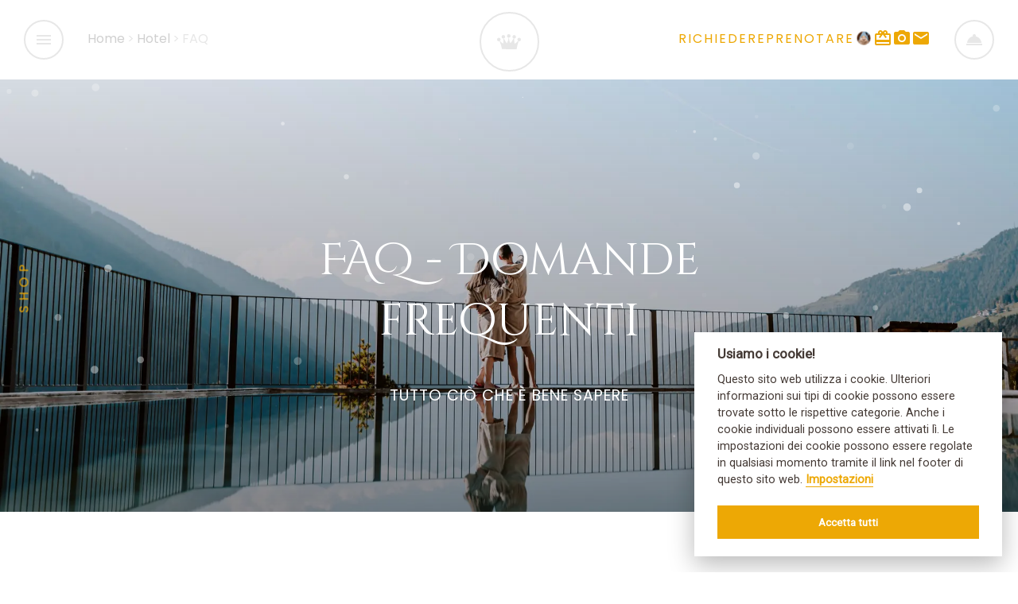

--- FILE ---
content_type: text/html; charset=utf-8
request_url: https://www.bergschloessl.com/it/hotel-luson/faq-domande-requenti/
body_size: 23882
content:


<!DOCTYPE html>
<html lang="it" class="no-js">
    <head>
        <!--
           __ __     __      __  ___                       __   ___  _         __
          / // /__  / /____ / / / _ )___ _______ ____ ____/ /  / (_)(_)__ ___ / /
         / _  / _ \/ __/ -_) / / _  / -_) __/ _ `(_-</ __/ _ \/ / _ \(_-<(_-</ / 
        /_//_/\___/\__/\__/_/ /____/\__/_/  \_, /___/\__/_//_/_/\___/___/___/_/  
                                           /___/    visit: bit.ly/3ZyHRMG
        -->
        <meta charset="utf-8" />
        <meta name="viewport" content="width=device-width,initial-scale=1" />
        

<meta name="twitter:card" content="summary_large_image">
<meta name="twitter:title" content="FAQ ℹ️ Domande frequenti">
<meta name="twitter:description" content="Qui troverete tutte le risposte alle domande più frequenti sui nostri servizi presso l&#x27;Hotel Bergschlössl di Luson, in Alto Adige, nonché le nostre condizioni generali di contratto.">
<meta name="twitter:image" content="http://www.bergschloessl.com/media/images/DSC_6471.2e16d0ba.fill-1200x630-c100.jpg">



<meta property="og:url" content="http://www.bergschloessl.com/it/hotel-luson/faq-domande-requenti/">
<meta property="og:title" content="FAQ ℹ️ Domande frequenti">
<meta property="og:description" content="Qui troverete tutte le risposte alle domande più frequenti sui nostri servizi presso l&#x27;Hotel Bergschlössl di Luson, in Alto Adige, nonché le nostre condizioni generali di contratto.">
<meta property="og:site_name" content="Art &amp; Nature Hotel Bergschlössl">

<meta property="og:image" content="http://www.bergschloessl.com/media/images/DSC_6471.2e16d0ba.fill-1200x630-c100.jpg">

<meta property="og:image:width" content="1200">
<meta property="og:image:height" content="630">





    <meta itemprop="url" content="http://www.bergschloessl.com/it/hotel-luson/faq-domande-requenti/"/>
    <meta itemprop="name" content="FAQ ℹ️ Domande frequenti">
    <meta itemprop="description" content="Qui troverete tutte le risposte alle domande più frequenti sui nostri servizi presso l&#x27;Hotel Bergschlössl di Luson, in Alto Adige, nonché le nostre condizioni generali di contratto." />
    <meta itemprop="image" content="http://www.bergschloessl.com/media/images/DSC_6471.2e16d0ba.fill-1200x630-c100.jpg" />

    <meta name="description" content="Qui troverete tutte le risposte alle domande più frequenti sui nostri servizi presso l&#x27;Hotel Bergschlössl di Luson, in Alto Adige, nonché le nostre condizioni generali di contratto.">
    <title>FAQ ℹ️ Domande frequenti | Art &amp; Nature Hotel Bergschlössl</title>



        
            
        
        <link rel="canonical" href="https://www.bergschloessl.com/it/hotel-luson/faq-domande-requenti/" />
        
        <link rel="stylesheet" href="/static/CACHE/css/output.9c51d7c5919e.css" type="text/css">
        
        <link rel="preconnect" href="https://fonts.googleapis.com">
        <link rel="preconnect" href="https://fonts.gstatic.com" crossorigin>
        <link rel="stylesheet" href="https://fonts.googleapis.com/css2?family=Cinzel+Decorative&family=Poppins:wght@400;700&display=swap">
        <link rel="stylesheet" href="https://fonts.googleapis.com/icon?family=Material+Icons">
    
        <link rel="apple-touch-icon" sizes="180x180" href="/static/general/images/favicon/apple-touch-icon.81241fdc5162.png">
        <link rel="icon" type="image/png" sizes="32x32" href="/static/general/images/favicon/favicon-32x32.03f376ec51bf.png">
        <link rel="icon" type="image/png" sizes="16x16" href="/static/general/images/favicon/favicon-16x16.42bad7e09100.png">
        <link rel="manifest" href="/static/general/images/favicon/site.d8ea66fc77c6.webmanifest">
        <link rel="mask-icon" href="/static/general/images/favicon/safari-pinned-tab.5d17773f2bfe.svg" color="#eda805">
        <meta name="msapplication-TileColor" content="#ffffff">
        <meta name="theme-color" content="#ffffff">

        <link rel="stylesheet" href="https://cdn.jsdelivr.net/npm/swiper@9/swiper-bundle.min.css" />
        <script src="https://cdn.jsdelivr.net/npm/swiper@9/swiper-bundle.min.js"></script>
        
        
            
        

        
            
        

        <script src="/static/CACHE/js/output.d0a060f78c76.js"></script>

         <!-- Google Analytics --> 
         <script async src="https://www.googletagmanager.com/gtag/js?id=G-NVHR0G83H4" type="text/plain" data-cookiecategory="analytics"></script>
         <script data-cookiecategory="analytics">(function(w,d,s,l,i){w[l]=w[l]||[];w[l].push({'gtm.start':
            new Date().getTime(),event:'gtm.js'});var f=d.getElementsByTagName(s)[0],
            j=d.createElement(s),dl=l!='dataLayer'?'&l='+l:'';j.async=true;j.src=
            'https://www.googletagmanager.com/gtm.js?id='+i+dl;f.parentNode.insertBefore(j,f);
            })(window,document,'script','dataLayer','GTM-TNPC773');</script>
        <!-- Google Tag Manager Bergschlössl -->
        <script>(function(w,d,s,l,i){w[l]=w[l]||[];w[l].push({'gtm.start':
            new Date().getTime(),event:'gtm.js'});var f=d.getElementsByTagName(s)[0],
            j=d.createElement(s),dl=l!='dataLayer'?'&l='+l:'';j.async=true;j.src=
            'https://www.googletagmanager.com/gtm.js?id='+i+dl;f.parentNode.insertBefore(j,f);
            })(window,document,'script','dataLayer','GTM-NN57LSB');</script>
         <script type="text/plain" data-cookiecategory="analytics">
            window.dataLayer = window.dataLayer || [];
            function gtag() {
                dataLayer.push(arguments);
            }
            gtag("js", new Date());
            gtag("config", "G-NVHR0G83H4");
         </script>

         <!-- Meta Pixel Code -->
        <script data-cookiecategory="meta">
            !function(f,b,e,v,n,t,s)
            {if(f.fbq)return;n=f.fbq=function(){n.callMethod?
            n.callMethod.apply(n,arguments):n.queue.push(arguments)};
            if(!f._fbq)f._fbq=n;n.push=n;n.loaded=!0;n.version='2.0';
            n.queue=[];t=b.createElement(e);t.async=!0;
            t.src=v;s=b.getElementsByTagName(e)[0];
            s.parentNode.insertBefore(t,s)}(window, document,'script',
            'https://connect.facebook.net/en_US/fbevents.js');
            if (typeof fbq === 'undefined') {
                fbq('init', '1209040133303562');
            }
            fbq('track', 'PageView');
        </script>
        <noscript><img height="1" width="1" style="display:none" src="https://www.facebook.com/tr?id=1209040133303562&ev=PageView&noscript=1" /></noscript>
        <!-- End Meta Pixel Code -->

        <!-- ADDITIVE+ ANALYTICS -->
        <script type="text/plain" data-cookiecategory="additive">
            (function (i, s, o, g, r, a, m) {
            i['AdditiveTRObject'] = r;
            i[r] = i[r] || function () {
            (i[r].q = i[r].q || []).push(arguments)
            }, i[r].l = 1 * new Date();
            a = s.createElement(o),
            m = s.getElementsByTagName(o)[0];
            a.async = 1;
            a.src = g;
            m.parentNode.insertBefore(a, m)
            })(window, document, 'script', 'https://tr.additive-apps.cloud/main.js', 'ddtv');
            ddtv('init', '4d7ded344', '.bergschloessl.com', {version: '2.0'});
            ddtv('send', 'pageview');
        </script>
         <!-- ADDITIVE+ ANALYTICS -->

        <script src="https://cdn.jsdelivr.net/particles.js/2.0.0/particles.min.js"></script>
    </head>

    <body class="">
        <div id="particles-js"></div>

        <script type="application/ld+json">[{"@context":"https://schema.org/","@type":"Hotel","name":"Hotel Bergschlössl","smokingAllowed":"False","starRating":{"@type":"Rating","author":{"@type":"Organization","name":"Provincia di Bolzano","alternateName":"Provinz Bozen"},"ratingValue":"4"},"currenciesAccepted":"EUR","url":"https://www.bergschloessl.com/","priceRange":"€€€ - €€€€","logo":"https://www.bergschloessl.com/static/general/images/bergschloessl-logo-black.5e65b31a67b4.png","image":"https://www.bergschloessl.com/static/general/images/bergschloessl-logo-black.5e65b31a67b4.png","email":"info@bergschloessl.com","address":{"@type":"PostalAddress","postalCode":"39040","streetAddress":"Via Luson","postOfficeBoxNumber":"24","addressCountry":"Itala","addressRegion":"BZ","addressLocality":"Luson","telephone":"+39 0472 413 933"},"geo":{"@type":"GeoCoordinates","latitude":"46.74329854570991","longitude":"11.769107065982771"},"telephone":"+39 0472 413 933","legalName":"Hotel Bergschlössl S.R.L.","location":{"@type":"PostalAddress","postalCode":"39040","streetAddress":"Via Luson","postOfficeBoxNumber":"24","addressCountry":"Itala","addressRegion":"BZ","addressLocality":"Luson","telephone":"+39 0472 413 933"},"taxID":"02727680213","vatID":"IT02727680213"},{"@context":"https://schema.org","@type":"WebSite","name":"Hotel Bergschlössl","url":"https://www.bergschloessl.com/","inLanguage":"it"},{"@context":"https://schema.org/","@type":"LocalBusiness","name":"Hotel Bergschlössl","address":{"@type":"PostalAddress","postalCode":"39040","streetAddress":"Via Luson","postOfficeBoxNumber":"24","addressCountry":"Itala","addressRegion":"BZ","addressLocality":"Luson","telephone":"+39 0472 413 933"},"image":"https://www.bergschloessl.com/static/general/images/bergschloessl-logo-black.5e65b31a67b4.png","geo":{"@type":"GeoCoordinates","latitude":"46.74329854570991","longitude":"11.769107065982771"},"telephone":"+39 0472 413 933","priceRange":"€€€","url":"https://www.bergschloessl.com/","sameAs":["https://www.facebook.com/HotelBergschloessl/","https://www.instagram.com/bergschloessl/","https://youtube.com/@bergschloessl","https://vimeo.com/bergschloessl","https://www.tiktok.com/@hotelbergschloessl"]}]</script>
        <!-- Google Tag Manager (noscript) -->
        <noscript><iframe src="https://www.googletagmanager.com/ns.html?id=GTM-TNPC773" height="0" width="0" style="display:none;visibility:hidden"></iframe></noscript>
        <!-- End Google Tag Manager (noscript) -->
        <!-- Google Tag Manager (noscript) Bergschlössl -->
        <noscript><iframe src="https://www.googletagmanager.com/ns.html?id=GTM-NN57LSB" height="0" width="0" style="display:none;visibility:hidden"></iframe></noscript>
        <!-- End Google Tag Manager (noscript) Bergschlössl -->
        <style type="text/css">div.swiper-slide{display:none!important}</style>
        
        
            

<header itemscope itemtype="https://schema.org/WPHeader">
    
        <div id="header" class="flex-row flex-center flex-space">
            <div class="header-left flex-center pointer" onclick="toggleMenu(true)">
                <i class="menu-btn no-select material-icons">menu</i>
            </div>
            
            <div itemscope itemtype="https://schema.org/BreadcrumbList" id="breadcrumb" class="flex-row">
                
                    
                
                    
                    <div itemprop="itemListElement" itemscope itemtype="https://schema.org/ListItem">
                        <a href="/it/" itemprop="item">
                            <span itemprop="name">Home</span>
                        </a>
                        <meta itemprop="position" content="1" />
                    </div>
                    
                
                    
                    <div itemprop="itemListElement" itemscope itemtype="https://schema.org/ListItem">
                        <a href="/it/hotel-luson/" itemprop="item">
                            <span itemprop="name">Hotel</span>
                        </a>
                        <meta itemprop="position" content="2" />
                    </div>
                    
                
                <div class=”active-breadcrumb” itemprop="itemListElement" itemscope itemtype="https://schema.org/ListItem">
                    <span itemprop="name">FAQ</span>
                    <meta itemprop="position" content="3" />
                </div>
            </div>
            
            <div id="g-booking-buttons" class="flex-row">
                <a class="hm" href="/it/sleep-and-stay-hotel/richiesta-non-impegnativa-online/?n=n">Richiedere</a>
                <a class="hm" href="/it/sleep-and-stay-hotel/prenotare-vacanza-online/?n=n">Prenotare</a>
                <div id="header-icons">
                    <div class="no-select hm" id="g-social-overlay-link"></div>
                    <a href="/it/sleep-and-stay-hotel/acquisto-di-buoni-regalo/" onclick="trackEvent('header-voucher')"><i class="no-select material-icons">redeem</i></a>
                    <a href="/it/hotel-luson/impressioni/" onclick="trackEvent('header-gallery')"><i class="no-select material-icons">photo_camera</i></a>
                    <a href="tel:+390472413933" onclick="trackEvent('header-phone')" class="sm"><i class="no-select material-icons">phone</i></a>
                    <a href="mailto:info@bergschloessl.com" onclick="trackEvent('header-mail')" class="hm"><i class="no-select material-icons">mail</i></a>
                </div>
            </div>
            <a class="header-center flex-center pointer" href="/">
                <div class="bergschloessl-logo" itemprop="image"><svg xmlns="http://www.w3.org/2000/svg" viewBox="0 0 24.1 14.98"><defs><style>.cls-1{fill:#eda805;}</style></defs><title>Element 1</title><g id="Ebene_2" data-name="Ebene 2"><g id="Ebene_1-2" data-name="Ebene 1"><path class="cls-1" d="M21.07,6.78a11,11,0,0,1-3.32,2.68,19.23,19.23,0,0,1-.44-4.88,1.9,1.9,0,0,1-.83-.2A20.88,20.88,0,0,1,13.6,8.94c-.87-.62-1.38-3.29-1.63-5.26H11.7A16.11,16.11,0,0,1,10,8.95c-.39,0-2-2.62-3-4.48a1.91,1.91,0,0,1-.51.1c0,2-.25,4.81-.25,4.81A11.22,11.22,0,0,1,3.08,6.86a1.91,1.91,0,0,1-.45.26A37.94,37.94,0,0,1,5,14.84L19.69,15a50.29,50.29,0,0,1,2-7.83A1.91,1.91,0,0,1,21.07,6.78Z"/><circle class="cls-1" cx="11.82" cy="1.78" r="1.78"/><circle class="cls-1" cx="17.32" cy="2.65" r="1.78"/><circle class="cls-1" cx="22.32" cy="5.33" r="1.78"/><circle class="cls-1" cx="6.32" cy="2.65" r="1.78"/><circle class="cls-1" cx="1.78" cy="5.33" r="1.78"/></g></g></svg></div>
                <div class="bergschloessl-text" itemprop="image"><?xml version="1.0" encoding="UTF-8" standalone="no"?>
<svg
   xmlns:dc="http://purl.org/dc/elements/1.1/"
   xmlns:cc="http://creativecommons.org/ns#"
   xmlns:rdf="http://www.w3.org/1999/02/22-rdf-syntax-ns#"
   xmlns:svg="http://www.w3.org/2000/svg"
   xmlns="http://www.w3.org/2000/svg"
   xmlns:sodipodi="http://sodipodi.sourceforge.net/DTD/sodipodi-0.dtd"
   xmlns:inkscape="http://www.inkscape.org/namespaces/inkscape"
   viewBox="0 0 934.53171 172.40005"
   version="1.1"
   id="svg3959"
   sodipodi:docname="bergschloessl-logo text.svg"
   inkscape:version="0.92.5 (2060ec1f9f, 2020-04-08)">
  <metadata
     id="metadata3963">
    <rdf:RDF>
      <cc:Work
         rdf:about="">
        <dc:format>image/svg+xml</dc:format>
        <dc:type
           rdf:resource="http://purl.org/dc/dcmitype/StillImage" />
        <dc:title></dc:title>
      </cc:Work>
    </rdf:RDF>
  </metadata>
  <defs
     id="defs3873">
    <style
       id="style3871">.cls-1{fill:#302e2d;}.cls-2{fill:#eda807;}</style>
  </defs>
  <g
     id="Ebene_2"
     data-name="Ebene 2"
     transform="translate(0.00362591,-129.51996)">
    <g
       id="Ebene_1-2"
       data-name="Ebene 1">
      <path
         class="cls-1"
         d="m 369.83,129.65 a 34.64,34.64 0 0 1 22.44,5.84 c 4.41,3 7.46,6.79 8.62,12.25 0.85,4 -0.45,6.52 -3.68,8.25 -4.68,2.5 -9.48,4.75 -14.23,7.11 -0.76,0.38 -1.61,0.88 -2.28,0.17 -1,-1 0.09,-1.78 0.64,-2.52 0.55,-0.74 1.34,-1.48 1.94,-2.28 5.79,-7.65 3.35,-17 -5.41,-21.05 A 25.08,25.08 0 0 0 361.75,136 c -11.8,2.61 -15.25,14.44 -7,23.32 5,5.32 11.26,8.78 17.56,12.13 a 110,110 0 0 1 26.26,18.75 c 10.87,10.78 9.62,23.71 -4,30.66 -19.63,10 -40.05,10.86 -60.41,1.69 -4.73,-2.13 -8.77,-5.33 -10.71,-10.56 -1.94,-5.23 -1.41,-7.52 3.42,-9.75 6.3,-2.89 12.89,-5.17 19.3,-7.83 1.17,-0.49 2,-0.33 2.56,0.54 0.56,0.87 -0.59,1.32 -1.08,1.85 -1,1.1 -2.15,2.1 -3.14,3.22 -5.44,6.17 -4.64,14.1 2.61,18.09 10.63,5.86 21.85,6.59 32.81,0.76 7.33,-3.9 8.66,-9.65 4,-16.64 -6.28,-9.41 -15.86,-14.89 -25.34,-20.45 -7.33,-4.3 -14.45,-8.91 -19.43,-16.05 -7.53,-10.78 -5.3,-22.64 5.77,-29.68 a 40.89,40.89 0 0 1 24.9,-6.4 z"
         id="path3875"
         inkscape:connector-curvature="0"
         style="fill:#302e2d" />
      <path
         class="cls-1"
         d="m 851.61,176.49 c 0.83,-1.18 1.66,-2.36 2.48,-3.56 4.64,-6.79 2.44,-14 -5.27,-16.8 -4.81,-1.76 -9.66,-2.14 -14.5,0.22 -6.27,3.06 -8.13,8.93 -4.65,14.92 2.09,3.59 5.38,5.83 8.77,7.94 8.87,5.5 18.2,10.21 26.1,17.31 10.63,9.56 9.64,21 -3.35,26.9 -14.51,6.58 -29.5,7.27 -44.42,1.11 -5,-2.06 -9.3,-5.07 -10.58,-11 -0.41,-1.91 -0.27,-3.55 1.14,-4.45 5.84,-3.75 12.4,-5.73 19.27,-8 -0.3,2.87 -2.19,3.67 -3.33,5 -4.15,4.87 -3.5,10.61 2,13.94 7.59,4.59 15.76,5 23.93,1.85 8.17,-3.15 9.62,-9.48 4.06,-16.1 -5,-5.95 -11.42,-10.14 -18.13,-13.85 a 70.39,70.39 0 0 1 -11.4,-8 c -12.56,-10.63 -10.2,-25.39 5.11,-31.18 9.29,-3.52 18.88,-3.8 28.2,0 5.38,2.18 9.56,5.72 10.93,12 0.62,2.82 -0.07,4.76 -2.19,6 -4.36,2.49 -8.94,4.61 -13.43,6.88 z"
         id="path3877"
         inkscape:connector-curvature="0"
         style="fill:#302e2d" />
      <path
         class="cls-1"
         d="m 754,201.26 c -0.84,2.66 -2.74,3.63 -4,5.15 -3.75,4.68 -3.12,9.74 1.77,13.36 6.63,4.9 20.19,5.34 27.07,0.89 5.85,-3.79 6.29,-9.38 1.15,-15.2 -5.37,-6.08 -12.16,-10.22 -19.07,-14.27 -5.74,-3.35 -11.34,-7 -15.09,-12.75 -5.31,-8.16 -3.86,-16.51 3.89,-22.38 9.06,-6.87 27.27,-7.84 37,-2 a 21,21 0 0 1 5.63,4.89 c 4.94,6.13 4,10.34 -3,13.78 a 46,46 0 0 1 -10.74,4 c 1.11,-1.68 2.29,-3.33 3.34,-5.06 3,-4.88 1.81,-11.05 -3.07,-14 -5.52,-3.34 -11.51,-4.2 -17.6,-1.29 -8,3.84 -8.54,13 -1,19.12 5,4.13 10.82,7.08 16.48,10.21 a 80.39,80.39 0 0 1 15.94,11.91 c 9.33,8.73 8.2,19.65 -3.3,25 -16.59,7.8 -33.51,8.83 -50,-0.73 a 12.82,12.82 0 0 1 -3.69,-3.27 c -4.57,-5.95 -3.7,-9.29 3.21,-12.15 4.77,-1.91 9.53,-4.12 15.08,-5.21 z"
         id="path3879"
         inkscape:connector-curvature="0"
         style="fill:#302e2d" />
      <path
         class="cls-1"
         d="m 303.69,185.64 c 4.16,0 8.33,0 12.49,0 0.9,0 2.19,-0.36 2.33,1.11 A 1.54,1.54 0 0 1 317,188.4 c -6.08,0.47 -6.35,4.83 -6.35,9.39 0,6.5 -0.11,13 0.06,19.49 0.08,2.69 -0.74,4.66 -3.2,5.56 -18.27,6.73 -36.51,10 -53.5,-3.1 -13.57,-10.47 -16.7,-25 -13,-40.78 3.63,-15.4 13.57,-25.58 29.39,-29.28 9,-2.12 17.85,-0.79 26.52,2 3.22,1 6.22,1.4 8.42,-1.83 a 2,2 0 0 1 2.53,-1 c 1.22,0.48 0.74,1.69 0.79,2.6 0.34,6.14 0.65,12.29 0.87,18.43 0,1.18 0.87,2.9 -0.93,3.43 -2,0.59 -2.4,-1.36 -3,-2.62 -3.4,-7.3 -7.78,-13.58 -16,-16 -13.63,-4 -26.2,1.34 -31.73,14.42 -6.11,14.48 -6.65,29.16 2.29,42.93 7.52,11.58 24.25,15.34 36.41,8.71 a 4.57,4.57 0 0 0 2.64,-4.4 c 0,-6.83 0,-13.66 -0.1,-20.49 0,-4.53 -2.14,-7.16 -6.9,-7.32 -1.29,0 -3.16,0 -3.12,-1.68 0,-2 2,-1.15 3.16,-1.18 3.75,-0.12 7.6,-0.04 11.44,-0.04 z"
         id="path3881"
         inkscape:connector-curvature="0"
         style="fill:#302e2d" />
      <path
         class="cls-1"
         d="m 135.64,184.58 c -6.66,5.82 -13.71,4.55 -20.43,4.38 -4.19,-0.11 -5.94,0.74 -5.66,5.42 0.44,7.3 0.2,14.65 0.09,22 0,3.62 1.24,5.42 5.12,5.75 a 91,91 0 0 0 21.88,-0.56 c 6.8,-1.07 11.2,-5.36 14.27,-11.31 0.7,-1.36 1.27,-3.61 3.45,-2.83 2.69,1 0.42,2.84 0.17,4.13 -0.64,3.4 -2.15,6.68 -2.55,10.09 -0.55,4.8 -3,5.59 -7.36,5.53 -17.66,-0.24 -35.31,-0.08 -53,-0.15 -1.29,0 -3.5,1 -3.71,-1.18 -0.18,-1.93 2,-1.2 3.12,-1.4 5,-0.93 6.77,-3.91 6.73,-8.83 q -0.2,-27 0,-54 c 0,-5.2 -2,-8.15 -7.18,-9 -1,-0.16 -2.82,0.55 -2.7,-1.21 0.14,-2 2.08,-1.2 3.22,-1.2 16.33,-0.06 32.65,0 49,0 3.33,0 6.67,0.06 10,0 2.37,-0.05 2.92,0.95 2.18,3.08 -1.31,3.76 -2.54,7.56 -3.8,11.34 -0.39,1.18 -1,2.11 -2.43,2 -1.94,-0.12 -1.27,-1.54 -1.33,-2.59 -0.42,-7.73 -0.51,-8.32 -8.1,-9 -7.77,-0.66 -15.63,-0.36 -23.45,-0.4 -2.54,0 -3.47,1.67 -3.48,3.95 0,7.66 0.07,15.33 -0.06,23 0,3.09 1.82,3 3.93,3 7.09,-0.03 14.17,-0.01 22.08,-0.01 z"
         id="path3883"
         inkscape:connector-curvature="0"
         style="fill:#302e2d" />
      <path
         class="cls-1"
         d="m 457.69,229 c -22.7,-0.18 -38.57,-13.42 -41,-32.54 -2.83,-22.26 8.43,-40.65 28.11,-46.27 10.23,-2.92 20.09,-0.84 29.89,1.75 3.75,1 6.87,0.88 9.55,-2.07 0.73,-0.8 1.58,-1.48 2.57,-1 1.31,0.59 0.44,1.64 0.19,2.53 -1.95,7 -3.85,14 -5.87,21 -0.33,1.15 -0.49,2.86 -2.47,2.43 -1.39,-0.3 -1,-1.52 -1,-2.43 -0.3,-7.59 -2.3,-14.39 -10.27,-17.1 -9.13,-3.11 -18.29,-2.88 -25.81,3.85 -10.29,9.2 -12.5,21.59 -11.5,34.6 0.75,9.89 4.14,18.91 12.61,25 10.62,7.58 25.85,6.35 37.1,-2.52 1.75,-1.38 3.85,-5 5.84,-2.75 2.33,2.67 -1.75,4.32 -3.46,5.79 -7.6,6.38 -16.34,10.03 -24.48,9.73 z"
         id="path3885"
         inkscape:connector-curvature="0"
         style="fill:#302e2d" />
      <path
         class="cls-1"
         d="m 880.69,150.83 h 32.36 c 0.17,1.9 -1.16,1.66 -2.3,1.82 -6.45,0.89 -8.12,2.7 -8.13,8.92 0,18.32 0.1,36.64 -0.1,55 0,3.85 1.3,5.36 4.94,5.83 8.11,1 15.56,0.49 20.94,-6.82 a 15.52,15.52 0 0 1 3.19,-3.13 2.81,2.81 0 0 1 2.29,-0.4 c 0.88,0.34 0.7,1.32 0.41,2.16 -1.26,3.59 -2.56,7.17 -3.69,10.8 -0.51,1.63 -1.57,2 -3,2 q -22.23,0 -44.46,0 c -0.9,0 -2.25,0.37 -2.39,-1 -0.14,-1.37 1.27,-1 2.12,-1.29 7,-2 7.72,-2.91 7.72,-10.52 q 0,-24 0,-48 c 0,-11.14 0,-11.14 -9.9,-15.37 z"
         id="path3887"
         inkscape:connector-curvature="0"
         style="fill:#302e2d" />
      <path
         class="cls-1"
         d="m 589.57,225.66 c 10.74,-3.78 10.74,-3.78 10.74,-15.19 0,-13.65 0.1,-27.3 0,-40.95 -0.08,-7.78 2.36,-17.18 -10.32,-17.57 0.55,-1.73 1.49,-1.58 2.23,-1.59 q 13.74,0 27.47,0 c 1,0 2.67,-0.6 2.72,1.18 0,1.41 -1.42,1 -2.32,1.08 -5.65,0.13 -8,3.46 -8.06,8.65 -0.09,18.64 -0.06,37.28 0,55.92 a 5,5 0 0 0 1.58,4.06 c 2.58,2.11 16,1.72 18.64,-0.57 2.64,-2.29 5.43,-4.89 8.11,-7.37 1,-0.93 2.12,-2.09 3.44,-1.28 1.32,0.81 0,2.17 -0.24,3.12 -3.33,11.79 -3.36,11.78 -15.38,11.78 -11,0 -22,0 -33,0 -1.74,-0.03 -3.65,0.64 -5.61,-1.27 z"
         id="path3889"
         inkscape:connector-curvature="0"
         style="fill:#302e2d" />
      <path
         class="cls-1"
         d="m 707.62,136.93 c -0.51,3.46 -3.33,4.92 -7.18,5 -4.23,0.08 -7.06,-2.3 -7.11,-5.87 -0.05,-3.57 3,-6.17 6.91,-6.24 a 7,7 0 0 1 7.38,7.11 z"
         id="path3891"
         inkscape:connector-curvature="0"
         style="fill:#302e2d" />
      <path
         class="cls-1"
         d="m 678.64,136 c 0,3.69 -2.66,5.92 -7,5.92 -4.2,0 -7,-2.44 -7,-6 0,-3.56 3.13,-6.14 7.08,-6.11 3.95,0.03 6.92,2.7 6.92,6.19 z"
         id="path3893"
         inkscape:connector-curvature="0"
         style="fill:#302e2d" />
      <path
         class="cls-1"
         d="m 78,188.25 c -2.4,-2.54 -4.59,-5.27 -7.35,-7.44 C 65.8,177 61,173.29 55.72,169.21 c 4.88,-2.54 9.32,-4.86 13,-8.32 6,-5.66 6.87,-15.59 1.35,-20 C 64.35,136.31 57.9,132.62 50.45,131.68 35,129.74 19.47,131.2 4,130.85 c -1.41,0 -3.87,-1.07 -4,1.46 -0.11,2.18 2.31,1.36 3.56,1.64 8.94,2 10,3.26 10,12.38 q 0,33 0,66 c 0,8.47 -1.51,10.17 -9.68,11.58 -1.41,0.25 -4,-0.39 -3.76,2 0.25,1.82 2.52,1.09 3.88,1.09 15,0 30,0.13 45,0 a 50.46,50.46 0 0 0 21.29,-4.37 c 12.17,-5.7 18.23,-23.2 7.71,-34.38 z M 33.44,136.48 c 7.65,-0.65 14.4,1.76 20.79,5.46 4.75,2.76 5.92,9.86 2.75,15 A 19.85,19.85 0 0 1 48,164.62 c -6.17,2.77 -12.47,5.26 -19.42,8.16 0,-11 0.06,-21.31 0,-31.61 -0.03,-3.47 1.6,-4.41 4.86,-4.69 z m 28.34,75.69 C 53,218 43.23,218.8 33.13,217.64 c -3.1,-0.36 -4.52,-2.44 -4.51,-5.54 0,-4.81 0,-9.63 0,-14.44 v -4.49 c 0,-12.42 0,-12.35 11.58,-16.56 a 6.89,6.89 0 0 1 6.88,0.77 87.91,87.91 0 0 1 17.46,14.71 c 6.46,7.31 5.32,14.76 -2.76,20.08 z"
         id="path3895"
         inkscape:connector-curvature="0"
         style="fill:#302e2d" />
      <path
         class="cls-1"
         d="m 202.38,190 c 1.49,-0.23 2.16,-0.27 2.79,-0.43 7.63,-1.95 14.73,-4.71 17.33,-13.16 3.51,-11.41 -2.38,-21.78 -14.57,-24.57 -14.59,-3.33 -29.51,-1 -44.27,-1.56 -0.81,0 -1.77,0 -1.83,1.17 -0.06,1.17 0.95,1 1.71,1.24 7.58,2.26 8.05,2.82 8.06,10.73 q 0,25.71 0,51.44 c 0,6.88 -0.94,7.88 -7.51,9.75 -0.85,0.24 -2.26,-0.23 -2.18,1.28 0.08,1.51 1.39,1.17 2.31,1.17 q 13.48,0 27,0 c 0.91,0 2.3,0.27 2.37,-1.1 0.11,-1.9 -1.63,-1.14 -2.58,-1.38 -6.18,-1.55 -7.27,-2.86 -7.32,-9.28 -0.05,-6.42 0.33,-13 -0.12,-19.47 -0.34,-4.93 2.61,-4.31 5.56,-4.24 1.65,0 2.05,1.55 2.78,2.58 14.44,20.33 33.32,35.59 54.9,47.67 7,3.92 14.42,1.32 22.21,1.63 C 240,233.42 219.92,214 202.38,190 Z m -18.76,-15.4 v -3 c 0,-3.82 0.18,-7.66 -0.05,-11.47 -0.26,-4.22 1.67,-5.69 5.63,-5.49 a 51.82,51.82 0 0 1 8.41,0.8 c 8.39,1.81 12.83,6.68 13,14.53 0.15,8.05 -4.41,13.74 -12.54,15.62 -14.32,3.28 -14.45,3.18 -14.45,-11.02 z"
         id="path3897"
         inkscape:connector-curvature="0"
         style="fill:#302e2d" />
      <path
         class="cls-1"
         d="m 575.19,224.64 c -8.5,-3.23 -8.56,-3.29 -8.57,-12.23 q 0,-24 0,-48 c 0,-9.91 0,-9.9 9.4,-12.24 0.19,-0.05 0.27,-0.52 0.59,-1.18 h -31.8 c 0,1.6 0.78,1.51 1.42,1.63 7.18,1.3 8.36,2.67 8.38,9.77 0,5.67 -0.15,11.34 0.07,17 0.11,3 -0.68,4.08 -3.86,4 q -13.74,-0.32 -27.49,0 c -3.3,0.08 -3.87,-1.21 -3.77,-4.09 0.18,-5.83 0,-11.66 0.06,-17.5 0,-6.28 1.6,-8 8,-9.18 0.78,-0.13 1.72,0.14 2.1,-1.59 h -32 c 0.49,1.18 1.05,1.45 1.65,1.56 7.23,1.35 8.21,2.51 8.21,9.8 q 0,26.25 0,52.5 c 0,6.86 -0.84,7.87 -7.5,9.67 -0.86,0.23 -2.29,-0.29 -2.25,1.2 0.04,1.49 1.39,1.13 2.29,1.14 q 13.5,0 27,0 c 0.9,0 2.26,0.35 2.35,-1.07 0.09,-1.42 -1.31,-1 -2.17,-1.24 -6.84,-1.67 -7.69,-2.76 -7.71,-9.92 0,-6.16 0.08,-12.33 0,-18.49 0,-2.35 0.27,-3.64 3.17,-3.59 9.66,0.17 19.33,0.11 29,0 2.1,0 3,0.55 2.92,2.8 -0.11,7.33 0,14.66 -0.07,22 a 6.38,6.38 0 0 1 -3.64,6 c -2,1 -6.27,0.84 -5.83,2.13 1,2.85 4.54,0.93 7,1.29 a 34.58,34.58 0 0 0 5,0 c 5.67,0 11.33,0 17,0 0.91,0 2.13,0.3 2.34,-1.13 0.07,-0.68 -0.66,-0.8 -1.29,-1.04 z m -23.14,-37 q -14.92,0 -29.86,0 c -1.06,0 -2.52,0.37 -2.52,-1.47 0,-1.84 1.44,-1.48 2.5,-1.49 5,0 10,0 14.93,0 4.93,0 10,0 14.94,0 1.06,0 2.51,-0.38 2.52,1.47 0.01,1.85 -1.44,1.47 -2.51,1.47 z"
         id="path3899"
         inkscape:connector-curvature="0"
         style="fill:#302e2d" />
      <path
         class="cls-1"
         d="m 723.53,176.55 c -4.13,-13.61 -12.17,-23.64 -26.59,-26.83 -15.17,-3.36 -28.72,-0.23 -39.11,12.13 -9.17,10.91 -10.76,23.79 -7.81,37.07 2.95,13.28 10.38,23.3 23.8,27.7 24.47,8 51.19,-7.08 51.09,-37.91 -0.13,-3.64 -0.11,-7.99 -1.38,-12.16 z m -18.18,37.93 a 21.82,21.82 0 0 1 -36.78,0 c -5.75,-8.88 -6.91,-18.89 -6.47,-29.09 a 48.12,48.12 0 0 1 4.21,-18.76 c 4.15,-8.71 10.7,-13.94 20.53,-13.92 10,0 16.87,5.1 20.81,14.24 a 48.4,48.4 0 0 1 4,21.12 c 0.15,9.83 -1.34,18.59 -6.3,26.41 z"
         id="path3901"
         inkscape:connector-curvature="0"
         style="fill:#302e2d" />
      <path
         class="cls-1"
         d="m 695,188.69 c -2.62,2.22 -4.92,4.27 -7.33,6.2 -1.56,1.25 -2.26,-0.57 -3.29,-1.15 a 5.07,5.07 0 0 1 -0.74,-0.66 c -5.32,-4.65 -5.35,-4.68 0.44,-9.12 1,-0.81 2.09,-2.57 3.78,-1.28 2.36,1.79 4.53,3.77 7.14,6.01 z"
         id="path3903"
         inkscape:connector-curvature="0"
         style="fill:#302e2d" />
      <path
         class="cls-1"
         d="m 274.69,267.71 a 11.67,11.67 0 0 1 4.5,-1 6.58,6.58 0 0 1 3.71,1.33 9.85,9.85 0 0 1 2.34,2.81 33.21,33.21 0 0 1 2.19,5.22 l 4.4,12.46 a 34.66,34.66 0 0 0 3.07,6.64 20.53,20.53 0 0 0 2.87,3.71 7.62,7.62 0 0 0 2.7,1.74 7.09,7.09 0 0 0 2.32,0.51 8.18,8.18 0 0 0 1.64,-0.15 v 0.36 a 10.49,10.49 0 0 1 -3.38,0.58 7.12,7.12 0 0 1 -3.31,-0.85 11.35,11.35 0 0 1 -3.1,-2.36 q -3.1,-3.12 -5.26,-9.54 l -1.4,-4.1 h -9.86 l -2.49,6.41 a 2.21,2.21 0 0 0 -0.18,0.86 1.53,1.53 0 0 0 0.38,0.92 1.4,1.4 0 0 0 1.17,0.49 h 0.29 v 0.36 h -7.24 v -0.36 h 0.33 a 3.16,3.16 0 0 0 1.69,-0.53 3.91,3.91 0 0 0 1.37,-1.56 l 8.92,-21.39 a 5.74,5.74 0 0 0 -4.82,-2.77 8.08,8.08 0 0 0 -2.77,0.54 z m 3.85,16.29 h 9.11 l -2.84,-8.39 a 33.11,33.11 0 0 0 -1.52,-3.78 z"
         id="path3905"
         inkscape:connector-curvature="0"
         style="fill:#302e2d" />
      <path
         class="cls-1"
         d="m 305.61,270.05 h -2.3 v 21.46 a 2.16,2.16 0 0 0 0.67,1.6 2.23,2.23 0 0 0 1.63,0.67 H 306 v 0.36 h -7.8 v -0.36 h 0.46 a 2.24,2.24 0 0 0 1.61,-0.65 2.29,2.29 0 0 0 0.7,-1.59 v -20 a 2.37,2.37 0 0 0 -0.7,-1.6 2.21,2.21 0 0 0 -1.61,-0.66 h -0.46 v -0.36 h 9.72 a 7.05,7.05 0 0 1 5.14,1.81 6.3,6.3 0 0 1 1.88,4.72 7.52,7.52 0 0 1 -1.78,5 5.48,5.48 0 0 1 -4.34,2.11 5.14,5.14 0 0 1 1.28,1 13.28,13.28 0 0 1 1.31,1.53 c 2.06,2.95 3.41,4.77 4,5.45 0.59,0.68 1.07,1.16 1.33,1.41 a 10.87,10.87 0 0 0 0.87,0.74 4.66,4.66 0 0 0 0.93,0.57 5,5 0 0 0 2.24,0.51 v 0.36 h -2 a 7.36,7.36 0 0 1 -2.88,-0.56 7.28,7.28 0 0 1 -2,-1.15 12.67,12.67 0 0 1 -1.16,-1.16 q -0.48,-0.56 -2.68,-3.72 -2.2,-3.16 -2.55,-3.62 c -0.24,-0.3 -0.5,-0.59 -0.76,-0.88 a 3.24,3.24 0 0 0 -2.3,-1.23 v -0.36 a 5.11,5.11 0 0 0 0.75,0 c 0.31,0 0.7,0 1.16,0 3,-0.07 4.84,-1.31 5.61,-3.74 a 4.87,4.87 0 0 0 0.22,-1.35 v -0.81 a 6.37,6.37 0 0 0 -1.26,-3.89 4.23,4.23 0 0 0 -3.21,-1.58 c -0.52,-0.01 -1.24,-0.03 -2.11,-0.03 z"
         id="path3907"
         inkscape:connector-curvature="0"
         style="fill:#302e2d" />
      <path
         class="cls-1"
         d="m 339.63,272.14 a 2,2 0 0 0 -0.61,-1.49 2.07,2.07 0 0 0 -1.44,-0.67 h -6.84 v 21.56 a 2.31,2.31 0 0 0 2.31,2.24 h 0.46 v 0.36 h -7.88 v -0.36 h 0.47 a 2.24,2.24 0 0 0 1.6,-0.65 2.21,2.21 0 0 0 0.7,-1.55 V 270 h -6.84 a 2.06,2.06 0 0 0 -1.46,0.67 2.11,2.11 0 0 0 -0.59,1.49 v 0.61 h -0.36 v -4.54 a 9.19,9.19 0 0 0 1.87,0.43 14.82,14.82 0 0 0 2.45,0.22 h 12.17 a 13.34,13.34 0 0 0 2.93,-0.27 12,12 0 0 0 1.42,-0.38 v 4.54 h -0.36 z"
         id="path3909"
         inkscape:connector-curvature="0"
         style="fill:#302e2d" />
      <path
         class="cls-1"
         d="m 390.86,296.66 a 10.5,10.5 0 0 1 -7,2.73 14.38,14.38 0 0 1 -5.94,-1.47 20.83,20.83 0 0 1 -3.6,-2.22 q -1.65,-1.27 -4.07,-3.26 a 13.09,13.09 0 0 1 -7.38,2.16 14.53,14.53 0 0 1 -4,-0.57 10.31,10.31 0 0 1 -4.82,-2.81 7,7 0 0 1 -2,-5.08 7.28,7.28 0 0 1 1.1,-4 7.8,7.8 0 0 1 3,-2.72 8.94,8.94 0 0 1 -1.55,-5 5.72,5.72 0 0 1 1.8,-4.3 7,7 0 0 1 5,-1.73 8.08,8.08 0 0 1 6.38,2.56 l -0.51,4.07 h -0.36 a 5.94,5.94 0 0 0 -1.55,-4.05 4.82,4.82 0 0 0 -3.63,-1.5 4.42,4.42 0 0 0 -3.46,1.39 4.92,4.92 0 0 0 -1.26,3.44 6.92,6.92 0 0 0 1.46,4.24 34,34 0 0 0 4.82,4.86 q 3.38,2.93 8,6.84 a 14.7,14.7 0 0 0 3.21,-4.17 14.54,14.54 0 0 0 1.73,-7 14.83,14.83 0 0 0 -0.44,-3.56 12.82,12.82 0 0 0 -2.8,-5.26 18.41,18.41 0 0 0 -5.62,-4.35 l 0.18,-0.22 a 17,17 0 0 1 5.15,3.17 13.58,13.58 0 0 1 4.53,10.48 15.84,15.84 0 0 1 -2.12,7.77 16.2,16.2 0 0 1 -3,3.82 l 2.31,1.87 a 24.35,24.35 0 0 0 7.34,4.21 12.15,12.15 0 0 0 4,0.58 11.31,11.31 0 0 0 4.93,-1.3 z m -33.15,-5.12 a 9.28,9.28 0 0 0 5.79,1.95 11,11 0 0 0 5.91,-1.73 q -5,-4.17 -8.1,-6.88 a 35.34,35.34 0 0 1 -4.58,-4.6 7.1,7.1 0 0 0 -2.16,5.47 7,7 0 0 0 3.14,5.79 z"
         id="path3911"
         inkscape:connector-curvature="0"
         style="fill:#302e2d" />
      <path
         class="cls-1"
         d="m 426.1,299.61 a 9.45,9.45 0 0 1 -5.18,0.32 11.69,11.69 0 0 1 -4.18,-2 34.43,34.43 0 0 1 -3.45,-3.28 l -19,-21 v 18 a 2.07,2.07 0 0 0 1.11,1.87 2.19,2.19 0 0 0 1.08,0.29 h 0.69 v 0.36 h -7.42 v -0.36 h 0.68 a 2.14,2.14 0 0 0 1.55,-0.63 2.12,2.12 0 0 0 0.65,-1.57 v -19.79 q -0.18,-0.26 -0.72,-1 c -0.36,-0.47 -0.66,-0.84 -0.9,-1.13 -0.24,-0.29 -0.56,-0.67 -1,-1.14 a 10.89,10.89 0 0 0 -1.14,-1.13 c -0.34,-0.29 -0.75,-0.62 -1.2,-1 a 7.06,7.06 0 0 0 -2.31,-1.19 7.89,7.89 0 0 0 -2.07,-0.36 6.42,6.42 0 0 0 -1.81,0.29 l -0.15,-0.36 a 8.63,8.63 0 0 1 3.33,-0.72 9,9 0 0 1 2.76,0.38 9.19,9.19 0 0 1 2.48,1.35 20.92,20.92 0 0 1 2.18,1.8 c 0.56,0.55 1.24,1.27 2,2.16 L 412.32,290 v -18.51 a 2.25,2.25 0 0 0 -0.69,-1.56 2.14,2.14 0 0 0 -1.55,-0.63 h -0.68 v -0.36 h 7.42 v 0.36 h -0.65 a 2.14,2.14 0 0 0 -1.55,0.63 2.17,2.17 0 0 0 -0.68,1.53 v 20.34 c 0.24,0.26 0.58,0.66 1,1.18 l 0.94,1.12 c 0.18,0.22 0.45,0.53 0.81,0.94 a 12.42,12.42 0 0 0 0.92,0.95 l 0.93,0.86 a 6.42,6.42 0 0 0 1.05,0.83 l 1.09,0.7 a 6.91,6.91 0 0 0 2,0.76 8.21,8.21 0 0 0 1.8,0.25 9,9 0 0 0 1.49,-0.14 z"
         id="path3913"
         inkscape:connector-curvature="0"
         style="fill:#302e2d" />
      <path
         class="cls-1"
         d="m 444.18,293.78 h 0.29 v 0.36 h -8.11 v -0.36 h 0.33 a 1.36,1.36 0 0 0 1.13,-0.49 1.53,1.53 0 0 0 0.38,-0.92 2.87,2.87 0 0 0 -0.14,-0.86 l -2.31,-6.12 H 426 l -2.41,6.15 a 2.57,2.57 0 0 0 -0.14,0.85 1.49,1.49 0 0 0 0.37,0.9 1.38,1.38 0 0 0 1.14,0.49 h 0.32 v 0.36 h -7.23 v -0.36 h 0.32 a 3.16,3.16 0 0 0 1.76,-0.58 4.11,4.11 0 0 0 1.41,-1.69 l 8.13,-19.37 a 13.18,13.18 0 0 0 1.34,-3.71 h 0.32 l 9.67,23.08 a 3.82,3.82 0 0 0 1.37,1.69 3.21,3.21 0 0 0 1.81,0.58 z m -17.71,-9.47 h 8.85 L 431,272.75 Z"
         id="path3915"
         inkscape:connector-curvature="0"
         style="fill:#302e2d" />
      <path
         class="cls-1"
         d="m 462.72,272.14 a 2.21,2.21 0 0 0 -2.06,-2.16 h -6.84 v 21.56 a 2.26,2.26 0 0 0 0.71,1.59 2.2,2.2 0 0 0 1.6,0.65 h 0.47 v 0.36 h -7.89 v -0.36 h 0.47 a 2.22,2.22 0 0 0 1.6,-0.65 2.17,2.17 0 0 0 0.7,-1.55 V 270 h -6.84 a 2,2 0 0 0 -1.45,0.67 2.08,2.08 0 0 0 -0.6,1.49 v 0.61 h -0.36 v -4.54 a 9.37,9.37 0 0 0 1.87,0.43 14.82,14.82 0 0 0 2.45,0.22 h 12.17 a 13.28,13.28 0 0 0 2.93,-0.27 13.08,13.08 0 0 0 1.43,-0.38 v 4.54 h -0.36 z"
         id="path3917"
         inkscape:connector-curvature="0"
         style="fill:#302e2d" />
      <path
         class="cls-1"
         d="m 490.22,269.3 h -0.58 a 1.94,1.94 0 0 0 -1.31,0.48 1.66,1.66 0 0 0 -0.59,1.21 v 14.25 a 9.07,9.07 0 0 1 -2.67,6.81 9.71,9.71 0 0 1 -7.09,2.59 10.11,10.11 0 0 1 -7.18,-2.57 8.86,8.86 0 0 1 -2.76,-6.79 V 271.1 a 1.69,1.69 0 0 0 -0.93,-1.59 2.19,2.19 0 0 0 -1,-0.21 h -0.58 v -0.36 h 7.31 v 0.36 h -0.58 a 1.92,1.92 0 0 0 -1.33,0.48 1.75,1.75 0 0 0 -0.58,1.24 v 13.76 a 9.31,9.31 0 0 0 2.11,6.33 7.09,7.09 0 0 0 5.63,2.41 7.6,7.6 0 0 0 5.73,-2.28 8.31,8.31 0 0 0 2.19,-6 V 271 a 1.71,1.71 0 0 0 -0.57,-1.24 1.94,1.94 0 0 0 -1.33,-0.48 h -0.58 v -0.36 h 6.66 z"
         id="path3919"
         inkscape:connector-curvature="0"
         style="fill:#302e2d" />
      <path
         class="cls-1"
         d="m 501.6,270.05 h -2.31 v 21.46 a 2.16,2.16 0 0 0 0.67,1.6 2.24,2.24 0 0 0 1.64,0.67 h 0.4 v 0.36 h -7.88 v -0.36 h 0.47 a 2.22,2.22 0 0 0 1.6,-0.65 2.25,2.25 0 0 0 0.7,-1.59 v -20 a 2.33,2.33 0 0 0 -0.7,-1.6 2.19,2.19 0 0 0 -1.6,-0.66 h -0.47 v -0.36 h 9.72 a 7.1,7.1 0 0 1 5.15,1.81 6.3,6.3 0 0 1 1.87,4.72 7.47,7.47 0 0 1 -1.78,5 5.48,5.48 0 0 1 -4.34,2.11 5,5 0 0 1 1.28,1 12.36,12.36 0 0 1 1.31,1.53 q 3.11,4.42 4,5.45 c 0.63,0.69 1.07,1.16 1.34,1.41 a 10.68,10.68 0 0 0 0.86,0.74 4.45,4.45 0 0 0 0.94,0.57 5,5 0 0 0 2.23,0.51 v 0.36 h -2 a 7.43,7.43 0 0 1 -2.88,-0.56 7.28,7.28 0 0 1 -2,-1.15 12.49,12.49 0 0 1 -1.15,-1.16 q -0.5,-0.56 -2.68,-3.72 -2.18,-3.16 -2.56,-3.62 c -0.24,-0.3 -0.49,-0.59 -0.76,-0.88 a 3.22,3.22 0 0 0 -2.3,-1.23 v -0.36 a 5.17,5.17 0 0 0 0.76,0 c 0.31,0 0.69,0 1.15,0 3,-0.07 4.85,-1.31 5.61,-3.74 a 4.52,4.52 0 0 0 0.22,-1.35 v -0.81 a 6.37,6.37 0 0 0 -1.26,-3.89 4.2,4.2 0 0 0 -3.2,-1.58 c -0.47,-0.01 -1.19,-0.03 -2.05,-0.03 z"
         id="path3921"
         inkscape:connector-curvature="0"
         style="fill:#302e2d" />
      <path
         class="cls-1"
         d="m 517.94,293.78 a 2.2,2.2 0 0 0 1.6,-0.67 2.27,2.27 0 0 0 0.7,-1.6 v -20.16 a 1.85,1.85 0 0 0 -0.68,-1.46 2.38,2.38 0 0 0 -1.62,-0.59 h -0.43 v -0.36 H 528 a 15.64,15.64 0 0 0 2.43,-0.22 9.83,9.83 0 0 0 1.85,-0.43 v 4.53 h -0.36 v -0.64 a 2,2 0 0 0 -0.59,-1.48 2.07,2.07 0 0 0 -1.42,-0.65 h -7.35 v 11.13 h 6.09 a 1.85,1.85 0 0 0 1.22,-0.54 1.71,1.71 0 0 0 0.51,-1.26 v -0.51 h 0.36 v 5.69 h -0.36 V 284 a 1.76,1.76 0 0 0 -1.7,-1.76 h -6.12 V 293 h 5.15 a 6.16,6.16 0 0 0 4.07,-1.19 8.71,8.71 0 0 0 2.34,-3.53 h 0.36 l -2.09,5.84 h -14.92 v -0.36 z"
         id="path3923"
         inkscape:connector-curvature="0"
         style="fill:#302e2d" />
      <path
         class="cls-1"
         d="m 571.33,293.78 h 0.43 v 0.36 h -7.85 v -0.36 h 0.47 a 2.22,2.22 0 0 0 1.57,-0.63 2.36,2.36 0 0 0 0.73,-1.57 v -9.36 h -13.93 v 9.4 q 0,5 -2.45,6.76 a 7.79,7.79 0 0 1 -2.88,1.19 l -0.18,-0.32 a 5.32,5.32 0 0 0 2.4,-2.67 13,13 0 0 0 0.77,-5 v -20.05 a 2.13,2.13 0 0 0 -0.68,-1.59 2.29,2.29 0 0 0 -1.62,-0.64 h -0.44 v -0.36 h 7.85 v 0.36 h -0.47 a 2.23,2.23 0 0 0 -1.6,0.64 2.27,2.27 0 0 0 -0.7,1.59 v 9.61 h 13.93 v -9 c 0,-3.08 0.71,-5.21 2.06,-6.41 a 7.29,7.29 0 0 1 3.31,-1.55 l 0.18,0.32 a 5.34,5.34 0 0 0 -2.41,2.67 12.59,12.59 0 0 0 -0.8,5 v 19.33 a 2.2,2.2 0 0 0 0.67,1.6 2.24,2.24 0 0 0 1.64,0.68 z"
         id="path3925"
         inkscape:connector-curvature="0"
         style="fill:#302e2d" />
      <path
         class="cls-1"
         d="m 578.92,272.05 a 15.59,15.59 0 0 1 20,0 13.61,13.61 0 0 1 0,19 15.59,15.59 0 0 1 -20,0 13.61,13.61 0 0 1 0,-19 z m 2,18.2 a 11.36,11.36 0 0 0 16,0 14,14 0 0 0 0,-17.43 11.36,11.36 0 0 0 -16,0 14,14 0 0 0 0,17.43 z"
         id="path3927"
         inkscape:connector-curvature="0"
         style="fill:#302e2d" />
      <path
         class="cls-1"
         d="m 624.46,272.14 a 2,2 0 0 0 -0.61,-1.49 2.07,2.07 0 0 0 -1.44,-0.67 h -6.84 v 21.56 a 2.31,2.31 0 0 0 2.3,2.24 h 0.47 v 0.36 h -7.88 v -0.36 h 0.47 a 2.24,2.24 0 0 0 1.6,-0.65 2.21,2.21 0 0 0 0.7,-1.55 V 270 h -6.84 a 2,2 0 0 0 -1.46,0.67 2.11,2.11 0 0 0 -0.59,1.49 v 0.61 h -0.36 v -4.54 a 9.19,9.19 0 0 0 1.87,0.43 14.73,14.73 0 0 0 2.45,0.22 h 12.17 a 13.34,13.34 0 0 0 2.93,-0.27 12.63,12.63 0 0 0 1.42,-0.38 v 4.54 h -0.36 z"
         id="path3929"
         inkscape:connector-curvature="0"
         style="fill:#302e2d" />
      <path
         class="cls-1"
         d="m 628.13,293.78 a 2.22,2.22 0 0 0 1.61,-0.67 2.35,2.35 0 0 0 0.7,-1.6 v -20.16 a 1.86,1.86 0 0 0 -0.69,-1.46 2.35,2.35 0 0 0 -1.62,-0.59 h -0.43 v -0.36 h 10.54 a 15.43,15.43 0 0 0 2.43,-0.22 10,10 0 0 0 1.86,-0.43 v 4.53 h -0.36 v -0.64 a 2.14,2.14 0 0 0 -2,-2.13 h -7.34 v 11.13 h 6.08 a 1.88,1.88 0 0 0 1.23,-0.54 1.74,1.74 0 0 0 0.5,-1.26 v -0.51 H 641 v 5.69 h -0.36 V 284 a 1.66,1.66 0 0 0 -0.49,-1.22 1.68,1.68 0 0 0 -1.2,-0.54 h -6.12 V 293 h 5.15 a 6.13,6.13 0 0 0 4.06,-1.19 8.71,8.71 0 0 0 2.34,-3.53 h 0.36 l -2.08,5.84 h -14.99 v -0.36 z"
         id="path3931"
         inkscape:connector-curvature="0"
         style="fill:#302e2d" />
      <path
         class="cls-1"
         d="m 648.55,293.78 a 2.22,2.22 0 0 0 1.6,-0.67 2.31,2.31 0 0 0 0.7,-1.6 v -19.95 a 2.33,2.33 0 0 0 -0.7,-1.6 2.21,2.21 0 0 0 -1.6,-0.66 h -0.47 v -0.36 H 656 v 0.36 h -0.47 a 2.2,2.2 0 0 0 -2,1.11 2.27,2.27 0 0 0 -0.32,1.15 V 293 h 5.15 a 6.17,6.17 0 0 0 4.07,-1.19 8.92,8.92 0 0 0 2.34,-3.53 h 0.36 l -2.13,5.86 h -14.92 v -0.36 z"
         id="path3933"
         inkscape:connector-curvature="0"
         style="fill:#302e2d" />
      <g
         id="Ebene_2-2"
         data-name="Ebene 2">
        <g
           id="Ebene_1-2-2"
           data-name="Ebene 1-2" />
      </g>
    </g>
  </g>
</svg>
</div>
            </a>
            <div class="header-right flex-center pointer" onclick="toggleBooking(true)">
                <i class="menu-btn no-select material-icons">room_service</i>
            </div>

        </div>
    

    
        <div id="menu">
            
            <div class="menu-content flex-row flex-space">
                <div class="menu-items fake-masonry ">
                    
                        
                        <style type="text/css">.no-webp .mi-bg-1,.no-js .hb-r-bg-{background-image:url(/media/images/DSC_2357.width-600.jpegquality-75.jpg)}.webp .mi-bg-1{background-image:url(/media/images/DSC_2357.width-600.format-webp.webpquality-75.webp)}</style>
                        <div class="menu-item item mi-bg-1">
                            <div class="overlay"></div>
                            

<a class="link" href="/it/hotel-luson/"  >Hotel</a>
                            <div class="sub-menu-items">
                                
                                    

<a class="link" href="/it/hotel-luson/la-famiglia-hinteregger-allargata/"  >I vostri host</a>
                                
                                    

<a class="link" href="/it/hotel-luson/arrivo/"  >Arrivo</a>
                                
                                    

<a class="link" href="/it/hotel-luson/faq-domande-requenti/"  >FAQ</a>
                                
                                    

<a class="link" href="/it/hotel-luson/reviews/"  >Feedback &amp; Recenzioni</a>
                                
                            </div>
                        </div>
                    
                        
                        <style type="text/css">.no-webp .mi-bg-2,.no-js .hb-r-bg-{background-image:url(/media/images/DSC_8087.width-600.jpegquality-75.jpg)}.webp .mi-bg-2{background-image:url(/media/images/DSC_8087.width-600.format-webp.webpquality-75.webp)}</style>
                        <div class="menu-item item mi-bg-2">
                            <div class="overlay"></div>
                            

<a class="link" href="/it/sleep-and-stay-hotel/"  >Sleep &amp; Stay</a>
                            <div class="sub-menu-items">
                                
                                    

<a class="link" href="/it/sleep-and-stay-hotel/albergo-suite-e-camere/"  >Camere &amp; Suite</a>
                                
                                    

<a class="link" href="/it/sleep-and-stay-hotel/albergo-offerte-speciali/"  >Offerte</a>
                                
                                    

<a class="link" href="/it/sleep-and-stay-hotel/acquisto-di-buoni-regalo/"  >Buoni</a>
                                
                            </div>
                        </div>
                    
                        
                        <style type="text/css">.no-webp .mi-bg-3,.no-js .hb-r-bg-{background-image:url(/media/images/DSC_4949.width-600.jpegquality-75.jpg)}.webp .mi-bg-3{background-image:url(/media/images/DSC_4949.width-600.format-webp.webpquality-75.webp)}</style>
                        <div class="menu-item item mi-bg-3">
                            <div class="overlay"></div>
                            

<a class="link" href="/it/eat-and-drink-hotel-naturale/"  >Eat &amp; Drink</a>
                            <div class="sub-menu-items">
                                
                                    

<a class="link" href="/it/eat-and-drink-hotel-naturale/vacanza-gourmet-in-alto-adige-dolomiti/"  >Gourmet &amp; Culinaria</a>
                                
                                    

<a class="link" href="/it/eat-and-drink-hotel-naturale/hotel-biologico-naturale-fairtrade-sostenibilita/"  >Bio &amp; Fairtrade</a>
                                
                                    

<a class="link" href="/it/eat-and-drink-hotel-naturale/acqua-naturale-di-luson-e-lo-gnomo-dell-acqua/"  >Acqua naturale</a>
                                
                            </div>
                        </div>
                    
                        
                        <style type="text/css">.no-webp .mi-bg-4,.no-js .hb-r-bg-{background-image:url(/media/images/DSC_6547.width-600.jpegquality-75.jpg)}.webp .mi-bg-4{background-image:url(/media/images/DSC_6547.width-600.format-webp.webpquality-75.webp)}</style>
                        <div class="menu-item item mi-bg-4">
                            <div class="overlay"></div>
                            

<a class="link" href="/it/relax-e-spa-hotel-benessere/"  >Relax &amp; Spa</a>
                            <div class="sub-menu-items">
                                
                                    

<a class="link" href="/it/relax-e-spa-hotel-benessere/mondi-del-benessere-saune-piscine/"  >Mondi del benessere</a>
                                
                                    

<a class="link" href="/it/relax-e-spa-hotel-benessere/beauty-wellness-trattamenti-benessere/"  >Beauty &amp; Trattamenti</a>
                                
                                    

<a class="link" href="/it/relax-e-spa-hotel-benessere/yoga-fitness/"  >Yoga &amp; Fitness</a>
                                
                            </div>
                        </div>
                    
                        
                        <style type="text/css">.no-webp .mi-bg-5,.no-js .hb-r-bg-{background-image:url(/media/images/DSC_6254.width-600.jpegquality-75.jpg)}.webp .mi-bg-5{background-image:url(/media/images/DSC_6254.width-600.format-webp.webpquality-75.webp)}</style>
                        <div class="menu-item item mi-bg-5">
                            <div class="overlay"></div>
                            

<a class="link" href="/it/family-fun-hotel-per-familie-bambini/"  >Family &amp; Fun</a>
                            <div class="sub-menu-items">
                                
                                    

<a class="link" href="/it/family-fun-hotel-per-familie-bambini/family-ranch-di-mama-ulli-animali-e-zoo/"  >Family Ranch e Zoo</a>
                                
                                    

<a class="link" href="/it/family-fun-hotel-per-familie-bambini/cool-teens-teenager-attivita-adolescenti-in-vacanza-montagna-con-teenager/"  >Cool Teens</a>
                                
                                    

<a class="link" href="/it/family-fun-hotel-per-familie-bambini/happy-kids-bambini-in-vacanza-bimbi-in-montagna-famiglia-vacanza/"  >Happy Kids</a>
                                
                                    

<a class="link" href="/it/family-fun-hotel-per-familie-bambini/baby-toddler-vacanza-con-neonati-vacanza-con-bebe-in-natura/"  >Sweet Babies</a>
                                
                            </div>
                        </div>
                    
                        
                        <style type="text/css">.no-webp .mi-bg-6,.no-js .hb-r-bg-{background-image:url(/media/images/DSC_7366.width-600.jpegquality-75.jpg)}.webp .mi-bg-6{background-image:url(/media/images/DSC_7366.width-600.format-webp.webpquality-75.webp)}</style>
                        <div class="menu-item item mi-bg-6">
                            <div class="overlay"></div>
                            

<a class="link" href="/it/couple-goals-hotel-romantico/"  >Couple Goals</a>
                            <div class="sub-menu-items">
                                
                            </div>
                        </div>
                    
                        
                        <style type="text/css">.no-webp .mi-bg-7,.no-js .hb-r-bg-{background-image:url(/media/images/dolo-winter-newsletter.width-600.jpegquality-75.jpg)}.webp .mi-bg-7{background-image:url(/media/images/dolo-winter-newsle.width-600.format-webp.webpquality-75.webp)}</style>
                        <div class="menu-item item mi-bg-7">
                            <div class="overlay"></div>
                            

<a class="link" href="/it/nature-and-adventure-hotel-per-escursionisti/"  >Nature &amp; Adventure</a>
                            <div class="sub-menu-items">
                                
                                    

<a class="link" href="/it/nature-and-adventure-hotel-per-escursionisti/inverno-attivo-escursioni-e-sci/"  >Inverno</a>
                                
                                    

<a class="link" href="/it/nature-and-adventure-hotel-per-escursionisti/primavera-estate-autunno-escursioni/"  >Primavera, estate, autunno</a>
                                
                            </div>
                        </div>
                    
                        
                        <style type="text/css">.no-webp .mi-bg-8,.no-js .hb-r-bg-{background-image:url(/media/images/DSC_9637.width-600.jpegquality-75.jpg)}.webp .mi-bg-8{background-image:url(/media/images/DSC_9637.width-600.format-webp.webpquality-75.webp)}</style>
                        <div class="menu-item item mi-bg-8">
                            <div class="overlay"></div>
                            

<a class="link" href="/it/art-and-specials-hotel-arte/"  >Art &amp; Specials</a>
                            <div class="sub-menu-items">
                                
                                    

<a class="link" href="/it/art-and-specials-hotel-arte/arte-pittura-e-disegno/"  >Arte</a>
                                
                                    

<a class="link" href="/it/art-and-specials-hotel-arte/programma-di-musica-dal-vivo/"  >Musica</a>
                                
                            </div>
                        </div>
                    
                    <div class="menu-item item info-item"><div class="flex-row flex-space">
                        

<div class="language-switcher row-row dark">
    
        
            
            <a href="/de/hotel-luesen/faq-haeufig-gestellte-fragen/" rel="alternate" hreflang="de">
                DE
            </a>
        
            
            <a href="/en/hotel-luson/faq-frequently-asked-questions/" rel="alternate" hreflang="en">
                EN
            </a>
        
    
</div>
                        <div id="start-vacation">Iniziate la vacanza</div>
                    </div></div>
                </div>
            </div>
            
            
                
                <picture>
                    <source srcset="/media/images/l1_b.2e16d0ba.fill-1920x1080.format-webp.webpquality-75_UeznN78.webp" type="image/webp">
                    <source srcset="/media/images/l1_blatter.2e16d0ba.fill-1920x1080.jpegquality-75.png" type="image/jpeg">
                    <img src="/media/images/l1_blatter.2e16d0ba.fill-1920x1080.jpegquality-75.png" alt="1 Leafes" class="graphic l1" width="1920" height="1080">
                </picture>
            
                
                <picture>
                    <source srcset="/media/images/l2_t.2e16d0ba.fill-1920x1080.format-webp.webpquality-75.webp" type="image/webp">
                    <source srcset="/media/images/l2_turm.2e16d0ba.fill-1920x1080.jpegquality-75.png" type="image/jpeg">
                    <img src="/media/images/l2_turm.2e16d0ba.fill-1920x1080.jpegquality-75.png" alt="2 Tower" class="graphic l2" width="1920" height="1080">
                </picture>
            
                
                <picture>
                    <source srcset="/media/images/l3_w.2e16d0ba.fill-1920x1080.format-webp.webpquality-75_Aay1Sfr.webp" type="image/webp">
                    <source srcset="/media/images/l3_wald.2e16d0ba.fill-1920x1080.jpegquality-75.png" type="image/jpeg">
                    <img src="/media/images/l3_wald.2e16d0ba.fill-1920x1080.jpegquality-75.png" alt="3 Forest" class="graphic l3" width="1920" height="1080">
                </picture>
            
                
                <picture>
                    <source srcset="/media/images/l4_b.2e16d0ba.fill-1920x1080.format-webp.webpquality-75.webp" type="image/webp">
                    <source srcset="/media/images/l4_berge_3.2e16d0ba.fill-1920x1080.jpegquality-75.png" type="image/jpeg">
                    <img src="/media/images/l4_berge_3.2e16d0ba.fill-1920x1080.jpegquality-75.png" alt="4 Mountains" class="graphic l4" width="1920" height="1080">
                </picture>
            
        </div>
    

    
        <div id="booking" class="booking-overlay">
            
            <div class="content flex-column flex-center">
                <h2 class="title">Prenotare & richiedere</h2>
                <div class="booking-inputs flex-row">
                    <form action="" method="GET">
                        <ul class="booking-overlay-form flex-row">
                            <li class="flex-row"> 
                                <label for="id_arrival_input">
                                    <span>Arrivo</span>
                                    <input name="arrival" type="text" id="id_arrival_input"  value="02.02.2026"  required />
                                </label>
                                <div class="arrows carrow flex-column">
                                    <input type="button" class="arrow carrow b-button transparent material-icons" onclick="this.parentNode.parentNode.querySelector('input[type=text]').focus()" value="calendar_month">
                                </div>
                            </li>
                            <li class="flex-row"> 
                                <label for="id_departure_input">
                                    <span>Partenza</span>
                                    <input name="departure" type="text" id="id_departure_input"  value="09.02.2026" required />
                                </label>
                                <div class="arrows carrow flex-column">
                                    <input type="button" class="arrow carrow b-button transparent material-icons" onclick="this.parentNode.parentNode.querySelector('input[type=text]').focus()" value="calendar_month">
                                </div>
                            </li>
                            <li class="flex-row">
                                <label for="id_adults_input">
                                    <span>Adulti</span>
                                    <input name="adults" type="number" id="id_adults_input" value="2" min=0 max=9 required>
                                </label>
                                <div class="arrows flex-column">
                                    <input type="button" class="arrow b-button transparent material-icons" onclick="this.parentNode.parentNode.querySelector('input[type=number]').stepUp()"  value="keyboard_arrow_up">
                                    <input type="button" class="arrow b-button transparent material-icons" onclick="this.parentNode.parentNode.querySelector('input[type=number]').stepDown()" value="keyboard_arrow_down">
                                </div>
                            </li>
                            <li class="flex-row"> 
                                <label for="id_children_input">
                                    <span>Bambini</span>
                                    <input name="children" type="number" id="id_children_input" value="0" min=0 max=9 required>
                                </label>
                                <div class="arrows flex-column">
                                    <input type="button" class="arrow b-button transparent material-icons" onclick="this.parentNode.parentNode.querySelector('input[type=number]').stepUp()"  value="keyboard_arrow_up">
                                    <input type="button" class="arrow b-button transparent material-icons" onclick="this.parentNode.parentNode.querySelector('input[type=number]').stepDown()" value="keyboard_arrow_down">
                                </div>
                            </li>
                        </ul>
                    </form>
                </div>
                <div class="booking-buttons">
                    <div class="block-_structvalue">

<a class="b-button outline-primary booking-button" href="/it/sleep-and-stay-hotel/prenotare-vacanza-online/"  >Prenotare</a></div>
                    <div class="block-_structvalue">

<a class="b-button outline-primary booking-button" href="/it/sleep-and-stay-hotel/richiesta-non-impegnativa-online/"  >Richiedere</a></div>
                    
                        <a class="b-button transparent-secondary" href="/it/sleep-and-stay-hotel/acquisto-di-buoni-regalo/">Buoni</a>
                    
                        <a class="b-button transparent-secondary" href="/it/sleep-and-stay-hotel/albergo-offerte-speciali/">Offerte</a>
                    
                </div>
                
                
                <picture>
                    <source srcset="/media/images/l1_sch.2e16d0ba.fill-300x600.format-webp.webpquality-75.webp" type="image/webp">
                    <source srcset="/media/images/l1_schirme.2e16d0ba.fill-300x600.jpegquality-75.png" type="image/jpeg">
                    <img src="/media/images/l1_schirme.2e16d0ba.fill-300x600.jpegquality-75.png" alt="1 Parasols" class="graphic-left" width="300" height="600">
                </picture>
                <picture>
                    <source srcset="/media/images/l2_son.2e16d0ba.fill-300x600.format-webp.webpquality-75.webp" type="image/webp">
                    <source srcset="/media/images/l2_sonnenschirm.2e16d0ba.fill-300x600.jpegquality-75.png" type="image/jpeg">
                    <img src="/media/images/l2_sonnenschirm.2e16d0ba.fill-300x600.jpegquality-75.png" alt="2 Parasol" class="graphic-right" width="300" height="600">
                </picture>
            </div>
            <div class="rooms flex-row flex-bottom swiper" id="booking-room-slider">
                <div class="swiper-wrapper">
                    
                    
                    <style type="text/css">.no-webp .hb-r-bg-,.no-js .hb-r-bg-{background-image:url()}.webp .hb-r-bg-{background-image:url()}</style>
                    <div class="swiper-slide hb-slide hb-r-bg-">
                        <div class="bg-overlay"></div>
                        <a href=""></a>
                    </div>
                    
                    
                    <style type="text/css">.no-webp .hb-r-bg-,.no-js .hb-r-bg-{background-image:url()}.webp .hb-r-bg-{background-image:url()}</style>
                    <div class="swiper-slide hb-slide hb-r-bg-">
                        <div class="bg-overlay"></div>
                        <a href=""></a>
                    </div>
                    
                    
                    <style type="text/css">.no-webp .hb-r-bg-,.no-js .hb-r-bg-{background-image:url()}.webp .hb-r-bg-{background-image:url()}</style>
                    <div class="swiper-slide hb-slide hb-r-bg-">
                        <div class="bg-overlay"></div>
                        <a href=""></a>
                    </div>
                    
                    
                    <style type="text/css">.no-webp .hb-r-bg-78,.no-js .hb-r-bg-78{background-image:url(/media/images/DSC_8097.height-500.jpegquality-75.jpg)}.webp .hb-r-bg-78{background-image:url(/media/images/DSC_8097.height-500.format-webp.webpquality-75.webp)}</style>
                    <div class="swiper-slide hb-slide hb-r-bg-78">
                        <div class="bg-overlay"></div>
                        <a href="/it/sleep-and-stay-hotel/albergo-suite-e-camere/la-royal-suite/">La Royal Suite</a>
                    </div>
                    
                    
                    <style type="text/css">.no-webp .hb-r-bg-80,.no-js .hb-r-bg-80{background-image:url(/media/images/DSC_7098.height-500.jpegquality-75.jpg)}.webp .hb-r-bg-80{background-image:url(/media/images/DSC_7098.height-500.format-webp.webpquality-75.webp)}</style>
                    <div class="swiper-slide hb-slide hb-r-bg-80">
                        <div class="bg-overlay"></div>
                        <a href="/it/sleep-and-stay-hotel/albergo-suite-e-camere/suite-famigliare-mondo-delle-leggende/">Suite famigliare Mondo delle leggende</a>
                    </div>
                    
                    
                    <style type="text/css">.no-webp .hb-r-bg-82,.no-js .hb-r-bg-82{background-image:url(/media/images/DSC_7012.height-500.jpegquality-75.jpg)}.webp .hb-r-bg-82{background-image:url(/media/images/DSC_7012.height-500.format-webp.webpquality-75.webp)}</style>
                    <div class="swiper-slide hb-slide hb-r-bg-82">
                        <div class="bg-overlay"></div>
                        <a href="/it/sleep-and-stay-hotel/albergo-suite-e-camere/camera-letto-delle-salighe/">Camera Letto delle Salighe</a>
                    </div>
                    
                    
                    <style type="text/css">.no-webp .hb-r-bg-88,.no-js .hb-r-bg-88{background-image:url(/media/images/DSC_8254_GmQDBLk.height-500.jpegquality-75.jpg)}.webp .hb-r-bg-88{background-image:url(/media/images/DSC_8254_GmQDBLk.height-500.format-webp.webpquality-75.webp)}</style>
                    <div class="swiper-slide hb-slide hb-r-bg-88">
                        <div class="bg-overlay"></div>
                        <a href="/it/sleep-and-stay-hotel/albergo-suite-e-camere/camera-del-cavaliere/">Camera del Cavaliere</a>
                    </div>
                    
                    
                    <style type="text/css">.no-webp .hb-r-bg-70,.no-js .hb-r-bg-70{background-image:url(/media/images/DSC_7012.height-500.jpegquality-75.jpg)}.webp .hb-r-bg-70{background-image:url(/media/images/DSC_7012.height-500.format-webp.webpquality-75.webp)}</style>
                    <div class="swiper-slide hb-slide hb-r-bg-70">
                        <div class="bg-overlay"></div>
                        <a href="/it/sleep-and-stay-hotel/albergo-suite-e-camere/camera-superiore-vivace/">Camera Superiore Vivace</a>
                    </div>
                    
                    
                    <style type="text/css">.no-webp .hb-r-bg-84,.no-js .hb-r-bg-84{background-image:url(/media/images/DSC_7040.height-500.jpegquality-75.jpg)}.webp .hb-r-bg-84{background-image:url(/media/images/DSC_7040.height-500.format-webp.webpquality-75.webp)}</style>
                    <div class="swiper-slide hb-slide hb-r-bg-84">
                        <div class="bg-overlay"></div>
                        <a href="/it/sleep-and-stay-hotel/albergo-suite-e-camere/camera-naturale-karspitz/">Camera Naturale Karspitz</a>
                    </div>
                    
                    
                    <style type="text/css">.no-webp .hb-r-bg-68,.no-js .hb-r-bg-68{background-image:url(/media/images/DSC_7059.height-500.jpegquality-75.jpg)}.webp .hb-r-bg-68{background-image:url(/media/images/DSC_7059.height-500.format-webp.webpquality-75.webp)}</style>
                    <div class="swiper-slide hb-slide hb-r-bg-68">
                        <div class="bg-overlay"></div>
                        <a href="/it/sleep-and-stay-hotel/albergo-suite-e-camere/camera-naturale-jazz/">Camera Naturale Jazz</a>
                    </div>
                    
                </div>
            </div>

            </div>
        </div>
    
</header>
<div id="gm-booking-buttons" class="flex-row">
    <a class="hm" href="?n=n">Richiedere</a>
    <a class="hm" href="?n=n">Prenotare</a>
</div>
        

        <main>
            
    <div id="blank-page">
        <div class="blank-page-content-wrapper" itemscope itemtype="https://schema.org/FAQPage">
            
                



<style type="text/css">.no-webp #mhc-359781c7-30cb-4037-98e5-37003fd5cd4a,.no-js #mhc-359781c7-30cb-4037-98e5-37003fd5cd4a{background-image:url(/media/images/DSC_6410.2e16d0ba.fill-1920x1250.jpegquality-75.jpg)}.webp #mhc-359781c7-30cb-4037-98e5-37003fd5cd4a{background-image:url(/media/images/DSC_.2e16d0ba.fill-1920x1250.format-webp.webpquality-75_4uyUSpC.webp)}</style>

<div class="mhc-content-block flex-column overlay-active" id="mhc-359781c7-30cb-4037-98e5-37003fd5cd4a">
    

<h1 class="heading uppercase gtr">
    FAQ - Domande frequenti
</h1>
    <div class="mhc-align-group mb">
        

<h2 class="heading uppercase gtr">
    Tutto ciò che è bene sapere
</h2>
        <p class="ggr"></p>
    </div>
    
</div>
            
                <section class="basic-heading flex-column flex-center">
    <h2 class="title uppercase gtr">Il mio soggiorno</h2>
    <h4 class="subtitle gtr">Tutte le informazioni sul vostro soggiorno all&#x27;Hotel Bergschlössl</h4>
</section>
            
                

<script>function openFaq(faqElem){for(const f of document.querySelectorAll("#faq-cd9c8243-db31-415c-a8ee-d8f6fc1bb7f9 .faq")){if(f===faqElem.parentNode){continue;}
f.classList.remove("opened");}
faqElem.parentNode.classList.toggle("opened");};</script>
<div class="faq-block flex-column" id="faq-cd9c8243-db31-415c-a8ee-d8f6fc1bb7f9">
    
        <div class="flex-column faq" itemscope itemprop="mainEntity" itemtype="https://schema.org/Question">
            <div class="title" itemprop="name" onclick="openFaq(this);">Quando verrà servita la colazione?<span class="faq-arrow"></span></div>
            <div class="content" itemscope itemprop="acceptedAnswer" itemtype="https://schema.org/Answer"><div itemprop="text"><p data-block-key="3f3g1">La nostra abbondante colazione naturale è disponibile tutti i giorni dalle 07:30 alle 11:00. Il vostro tavolo è sempre riservato per la colazione e la cena.</p></div></div>
        </div>
    
        <div class="flex-column faq" itemscope itemprop="mainEntity" itemtype="https://schema.org/Question">
            <div class="title" itemprop="name" onclick="openFaq(this);">A che ora è la cena?<span class="faq-arrow"></span></div>
            <div class="content" itemscope itemprop="acceptedAnswer" itemtype="https://schema.org/Answer"><div itemprop="text"><p data-block-key="ai188">Il nostro ampio menu serale è preparato ogni giorno in modo fresco e creativo per voi. Vi chiediamo di venire al tavolo tra le 18:30 e le 20:00 per iniziare la cena.</p></div></div>
        </div>
    
        <div class="flex-column faq" itemscope itemprop="mainEntity" itemtype="https://schema.org/Question">
            <div class="title" itemprop="name" onclick="openFaq(this);">C&#x27;è un servizio di catering durante il giorno?<span class="faq-arrow"></span></div>
            <div class="content" itemscope itemprop="acceptedAnswer" itemtype="https://schema.org/Answer"><div itemprop="text"><p data-block-key="3f3g1">Tra le 13:00 e le 17:00 è possibile prenotare in qualsiasi momento i piatti naturali preparati al momento dal nostro menu del pranzo. Inoltre, il nostro tè benessere e la frutta di stagione o gli snack sono a vostra disposizione gratuitamente nell'area spa ogni giorno tra le 13:00 e le 17:00.</p></div></div>
        </div>
    
        <div class="flex-column faq" itemscope itemprop="mainEntity" itemtype="https://schema.org/Question">
            <div class="title" itemprop="name" onclick="openFaq(this);">C&#x27;è un mini club per i bambini?<span class="faq-arrow"></span></div>
            <div class="content" itemscope itemprop="acceptedAnswer" itemtype="https://schema.org/Answer"><div itemprop="text"><p data-block-key="3f3g1">È incluso il nostro miniclub giornaliero dalle 16.30 alle 18.30, che si concentra sull'apprendimento attraverso il gioco. Il programma è disponibile ogni giorno alla reception. Si prega di iscrivere i bambini alla reception entro le ore 12:00 del giorno prescelto.</p></div></div>
        </div>
    
        <div class="flex-column faq" itemscope itemprop="mainEntity" itemtype="https://schema.org/Question">
            <div class="title" itemprop="name" onclick="openFaq(this);">Cosa posso noleggiare direttamente in hotel?<span class="faq-arrow"></span></div>
            <div class="content" itemscope itemprop="acceptedAnswer" itemtype="https://schema.org/Answer"><div itemprop="text"><p data-block-key="ail9p">Tutti i nostri ospiti possono noleggiare gratuitamente zaini, bastoncini da trekking, racchette da neve e slitte. Le mountain bike possono essere noleggiate con un piccolo supplemento, mentre le e-bike possono essere noleggiate da un fornitore locale a circa 20 minuti di auto dall'hotel.</p></div></div>
        </div>
    
        <div class="flex-column faq" itemscope itemprop="mainEntity" itemtype="https://schema.org/Question">
            <div class="title" itemprop="name" onclick="openFaq(this);">Posso viaggiare con i mezzi pubblici?<span class="faq-arrow"></span></div>
            <div class="content" itemscope itemprop="acceptedAnswer" itemtype="https://schema.org/Answer"><div itemprop="text"><p data-block-key="ail9p">Siamo felici di tutti gli ospiti che ci aiutano a preservare l'ambiente. Direttamente presso l'hotel si trova una fermata dell'autobus con collegamento diretto alla stazione ferroviaria di Bressanone, all'Almen e alla Plose (in parte stagionale). Gli orari attuali sono disponibili presso <a href="https://www.mellauner.it/">la nostra azienda di autobus locale</a>.</p></div></div>
        </div>
    
        <div class="flex-column faq" itemscope itemprop="mainEntity" itemtype="https://schema.org/Question">
            <div class="title" itemprop="name" onclick="openFaq(this);">C&#x27;è qualcosa da considerare quando arrivo in inverno?<span class="faq-arrow"></span></div>
            <div class="content" itemscope itemprop="acceptedAnswer" itemtype="https://schema.org/Answer"><div itemprop="text"><p data-block-key="ail9p">Tutte le strade vengono pulite regolarmente e sono normalmente percorribili senza problemi. Se arrivate in auto, tenete presente che in inverno, per motivi di sicurezza, l'arrivo è possibile solo attraverso la strada da Bressanone.</p></div></div>
        </div>
    
</div>

            
                <section class="basic-heading flex-column flex-center">
    <h2 class="title uppercase gtr">Prenotazioni</h2>
    <h4 class="subtitle gtr">Tutte le informazioni sulla prenotazione presso l&#x27;Hotel Bergschlössl</h4>
</section>
            
                

<script>function openFaq(faqElem){for(const f of document.querySelectorAll("#faq-d687e210-dcb9-4495-97db-be79bbded28e .faq")){if(f===faqElem.parentNode){continue;}
f.classList.remove("opened");}
faqElem.parentNode.classList.toggle("opened");};</script>
<div class="faq-block flex-column" id="faq-d687e210-dcb9-4495-97db-be79bbded28e">
    
        <div class="flex-column faq" itemscope itemprop="mainEntity" itemtype="https://schema.org/Question">
            <div class="title" itemprop="name" onclick="openFaq(this);">Quando posso trasferirmi nella mia camera all&#x27;arrivo?<span class="faq-arrow"></span></div>
            <div class="content" itemscope itemprop="acceptedAnswer" itemtype="https://schema.org/Answer"><div itemprop="text"><p data-block-key="18xwf">Il check-in è possibile dalle ore 15:00 del giorno di arrivo. Siete invitati ad arrivare prima, previo accordo, e a usufruire di tutti i nostri servizi, compresi la sauna e il mondo acquatico. Si prega di notare che la camera potrebbe non essere pronta per essere occupata se si arriva prima.</p></div></div>
        </div>
    
        <div class="flex-column faq" itemscope itemprop="mainEntity" itemtype="https://schema.org/Question">
            <div class="title" itemprop="name" onclick="openFaq(this);">Quando devo lasciare la stanza alla partenza?<span class="faq-arrow"></span></div>
            <div class="content" itemscope itemprop="acceptedAnswer" itemtype="https://schema.org/Answer"><div itemprop="text"><p data-block-key="19kgb">Vi chiediamo gentilmente di lasciare la camera e di effettuare il check-out entro le ore 11:00 del giorno di partenza. Potete usufruire gratuitamente della nostra sauna e del nostro mondo acquatico per tutto il giorno della vostra partenza. Il check-out tardivo è disponibile su richiesta.</p></div></div>
        </div>
    
        <div class="flex-column faq" itemscope itemprop="mainEntity" itemtype="https://schema.org/Question">
            <div class="title" itemprop="name" onclick="openFaq(this);">È possibile un checkout tardivo?<span class="faq-arrow"></span></div>
            <div class="content" itemscope itemprop="acceptedAnswer" itemtype="https://schema.org/Answer"><div itemprop="text"><p data-block-key="19kgb">Se la disponibilità della camera occupata lo consente, è possibile effettuare il check-out tardivo. Si prega di richiederlo il prima possibile. Il costo del check-out tardivo è a partire da € 50 a camera, a seconda della categoria di camera prenotata.</p></div></div>
        </div>
    
        <div class="flex-column faq" itemscope itemprop="mainEntity" itemtype="https://schema.org/Question">
            <div class="title" itemprop="name" onclick="openFaq(this);">Posso comunque utilizzare le strutture benessere il giorno della partenza?<span class="faq-arrow"></span></div>
            <div class="content" itemscope itemprop="acceptedAnswer" itemtype="https://schema.org/Answer"><div itemprop="text"><p data-block-key="19kgb">Sì, potete utilizzare le nostre saune e piscine per tutto il giorno della partenza senza costi aggiuntivi. Se desiderate occupare la camera, siete pregati di richiedere il late check-out.</p></div></div>
        </div>
    
        <div class="flex-column faq" itemscope itemprop="mainEntity" itemtype="https://schema.org/Question">
            <div class="title" itemprop="name" onclick="openFaq(this);">È richiesto una caparra?<span class="faq-arrow"></span></div>
            <div class="content" itemscope itemprop="acceptedAnswer" itemtype="https://schema.org/Answer"><div itemprop="text"><p data-block-key="f4jgh">Per fissare una prenotazione è necessario versare una caparra di almeno 100,- €. Ci riserviamo il diritto di rinunciarvi (ad esempio per le prenotazioni a breve termine).</p></div></div>
        </div>
    
        <div class="flex-column faq" itemscope itemprop="mainEntity" itemtype="https://schema.org/Question">
            <div class="title" itemprop="name" onclick="openFaq(this);">Quali sono le condizioni di cancellazione?<span class="faq-arrow"></span></div>
            <div class="content" itemscope itemprop="acceptedAnswer" itemtype="https://schema.org/Answer"><div itemprop="text"><p data-block-key="ytd6t">Ai sensi del Codice del Consumo ("Avviso ai sensi della Parte III, Titolo III, Sezione I, del Codice del Consumo GvD 206/2005") non esiste un diritto di recesso, tuttavia vi garantiamo i seguenti diritti di cancellazione:</p><p data-block-key="dp51r"></p><p data-block-key="6r3om"><b>Condizioni di cancellazione</b></p><ul><li data-block-key="fhe0q">Non sono previste spese di cancellazione per cancellazioni effettuate fino a 30 giorni prima dell'arrivo. Il deposito versato sarà convertito in un voucher che potrà essere riscattato entro 12 mesi.</li><li data-block-key="afc8l">In caso di cancellazione entro 30 giorni prima dell'arrivo, verrà addebitato il 50% del prezzo totale concordato.</li><li data-block-key="72fi0">In caso di cancellazione entro 7 giorni prima dell'arrivo e in caso di mancata presentazione, verrà addebitato il 100% del prezzo totale concordato.</li><li data-block-key="1keqh">In caso di partenza anticipata o arrivo posticipato, verrà addebitato il 100% del prezzo concordato.</li></ul></div></div>
        </div>
    
</div>

            
                <section class="basic-heading flex-column flex-center">
    <h2 class="title uppercase gtr">Buoni</h2>
    <h4 class="subtitle gtr">Tutte le informazioni sui buoni regalo dell&#x27;Hotel Bergschlössl</h4>
</section>
            
                

<script>function openFaq(faqElem){for(const f of document.querySelectorAll("#faq-68e82804-3d33-44d6-9e1f-4d70876a6d1b .faq")){if(f===faqElem.parentNode){continue;}
f.classList.remove("opened");}
faqElem.parentNode.classList.toggle("opened");};</script>
<div class="faq-block flex-column" id="faq-68e82804-3d33-44d6-9e1f-4d70876a6d1b">
    
        <div class="flex-column faq" itemscope itemprop="mainEntity" itemtype="https://schema.org/Question">
            <div class="title" itemprop="name" onclick="openFaq(this);">Dove posso acquistare un voucher?<span class="faq-arrow"></span></div>
            <div class="content" itemscope itemprop="acceptedAnswer" itemtype="https://schema.org/Answer"><div itemprop="text"><p data-block-key="ytd6t">Potete acquistare i voucher qui sul nostro sito e pagare comodamente con carta di credito (Mastercard, Visa) o Paypal.</p><p data-block-key="d1b2l">Potete anche contattarci direttamente per telefono al numero <a href="tel:+390472413933">+39 0472 413 933</a> o via e-mail all'indirizzo <a href="mailto:info@bergschloessl.com">info@bergschloessl.com</a> se preferite pagare con bonifico bancario o ordinare un voucher individuale.</p></div></div>
        </div>
    
        <div class="flex-column faq" itemscope itemprop="mainEntity" itemtype="https://schema.org/Question">
            <div class="title" itemprop="name" onclick="openFaq(this);">Posso ordinare un buono individuale?<span class="faq-arrow"></span></div>
            <div class="content" itemscope itemprop="acceptedAnswer" itemtype="https://schema.org/Answer"><div itemprop="text"><p data-block-key="x3asg">Potete ordinare un buono personalizzato in base ai vostri desideri telefonando al numero <a href="tel:+390472413933">+39 0472 413 933</a> o via e-mail all'indirizzo <a href="mailto:info@bergschloessl.com">info@bergschloessl.com</a>. Potete pagare qui con carta di credito (chiamateci) o con bonifico bancario.</p></div></div>
        </div>
    
        <div class="flex-column faq" itemscope itemprop="mainEntity" itemtype="https://schema.org/Question">
            <div class="title" itemprop="name" onclick="openFaq(this);">Per quanto tempo è valido il mio buono?<span class="faq-arrow"></span></div>
            <div class="content" itemscope itemprop="acceptedAnswer" itemtype="https://schema.org/Answer"><div itemprop="text"><p data-block-key="f4jgh">Come standard, emettiamo i nostri voucher con una validità di un anno intero.</p></div></div>
        </div>
    
        <div class="flex-column faq" itemscope itemprop="mainEntity" itemtype="https://schema.org/Question">
            <div class="title" itemprop="name" onclick="openFaq(this);">Il mio buono è scaduto, cosa posso fare?<span class="faq-arrow"></span></div>
            <div class="content" itemscope itemprop="acceptedAnswer" itemtype="https://schema.org/Answer"><div itemprop="text"><p data-block-key="f4jgh">Per richiedere una proroga, contattateci direttamente per telefono al numero <a href="tel:+390472413933">+39 0472 413 933</a> o via e-mail all'indirizzo <a href="mailto:info@bergschloessl.com">info@bergschloessl.com</a>. Ci riserviamo il diritto di non estendere il buono.</p></div></div>
        </div>
    
        <div class="flex-column faq" itemscope itemprop="mainEntity" itemtype="https://schema.org/Question">
            <div class="title" itemprop="name" onclick="openFaq(this);">Posso cedere il buono acquistato?<span class="faq-arrow"></span></div>
            <div class="content" itemscope itemprop="acceptedAnswer" itemtype="https://schema.org/Answer"><div itemprop="text"><p data-block-key="f4jgh">Siete invitati a regalare il vostro voucher. Tuttavia, i nostri voucher non sono destinati alla rivendita.</p></div></div>
        </div>
    
        <div class="flex-column faq" itemscope itemprop="mainEntity" itemtype="https://schema.org/Question">
            <div class="title" itemprop="name" onclick="openFaq(this);">Come posso riscattare il mio buono?<span class="faq-arrow"></span></div>
            <div class="content" itemscope itemprop="acceptedAnswer" itemtype="https://schema.org/Answer"><div itemprop="text"><p data-block-key="f4jgh">Per riscattare un buono, vi preghiamo di comunicarcelo in anticipo (ad esempio direttamente al momento della richiesta, della prenotazione, per telefono o via e-mail). In caso contrario, ci riserviamo il diritto di non riscattare il buono.</p></div></div>
        </div>
    
        <div class="flex-column faq" itemscope itemprop="mainEntity" itemtype="https://schema.org/Question">
            <div class="title" itemprop="name" onclick="openFaq(this);">Quando è attivo il mio voucher?<span class="faq-arrow"></span></div>
            <div class="content" itemscope itemprop="acceptedAnswer" itemtype="https://schema.org/Answer"><div itemprop="text"><p data-block-key="x3asg">Se pagate con carta di credito o Paypal, i nostri buoni saranno attivati direttamente. Se avete pagato il buono tramite bonifico bancario, il buono sarà attivato al ricevimento del pagamento.</p></div></div>
        </div>
    
</div>

            
                <section class="basic-heading flex-column flex-center">
    <h2 class="title uppercase gtr">Generale</h2>
    <h4 class="subtitle gtr">Domande e risposte generali</h4>
</section>
            
                

<script>function openFaq(faqElem){for(const f of document.querySelectorAll("#faq-1d5b1997-a148-4463-b31a-abf68af61c40 .faq")){if(f===faqElem.parentNode){continue;}
f.classList.remove("opened");}
faqElem.parentNode.classList.toggle("opened");};</script>
<div class="faq-block flex-column" id="faq-1d5b1997-a148-4463-b31a-abf68af61c40">
    
        <div class="flex-column faq" itemscope itemprop="mainEntity" itemtype="https://schema.org/Question">
            <div class="title" itemprop="name" onclick="openFaq(this);">È possibile una day spa?<span class="faq-arrow"></span></div>
            <div class="content" itemscope itemprop="acceptedAnswer" itemtype="https://schema.org/Answer"><div itemprop="text"><p data-block-key="tgvvk">Sì, offriamo anche una day spa. Potete acquistare un voucher online sul nostro sito o direttamente in hotel. Per poter usufruire del soggiorno day spa, vi preghiamo di comunicarci per tempo la data desiderata, altrimenti ci riserviamo il diritto di rifiutare o rinviare il soggiorno day spa.</p></div></div>
        </div>
    
        <div class="flex-column faq" itemscope itemprop="mainEntity" itemtype="https://schema.org/Question">
            <div class="title" itemprop="name" onclick="openFaq(this);">L&#x27;hotel dispone di stazioni di ricarica elettronica?<span class="faq-arrow"></span></div>
            <div class="content" itemscope itemprop="acceptedAnswer" itemtype="https://schema.org/Answer"><div itemprop="text"><p data-block-key="5v9sl">Sì, abbiamo due stazioni di ricarica elettronica da 22kWh per ricaricare i veicoli elettrici direttamente in hotel, in esclusiva per i nostri ospiti. In alternativa, potete trovare la stazione di ricarica rapida più vicina a Bressanone (circa 12 km).</p></div></div>
        </div>
    
</div>

            
        </div>
    </div>

             



      
        </main>
        
        <footer itemscope itemtype="https://schema.org/WPFooter">
            
                



<div class="flex-column">
    
    <div id="f-contact" class="mimg" itemprop="about" itemscope itemtype="https://schema.org/Place">
        <div class="f-contact-row">
            <div class="info">
                <div class="icon material-icons no-select">mail</div>
                <div><a href="mailto:info@bergschloessl.com" onclick="trackEvent('contact-email')">info@bergschloessl.com</a></div>
            </div>
            <div class="info">
                <div class="icon material-icons no-select">phone</div>
                <div><a itemprop="telephone" href="tel:+39 0472 413 933" onclick="trackEvent('contact-phone')">+39 0472 413 933</a></div>
            </div>
        </div>
        <div class="f-contact-row">
            <div class="info map">
                <a href="https://g.page/bergschloessl?share" rel="noopener" target="_blank" onclick="trackEvent('click-maps')" aria-label="Google Maps"><picture>
                    <source srcset="/media/images/IT4x.height-450.format-webp.webpquality-75.webp" type="image/webp">
                    <source srcset="/media/images/IT4x.height-450.jpegquality-75.png" type="image/jpeg">
                    <img src="/media/images/IT4x.height-450.jpegquality-75.png" alt="Map" width="623" height="450">
                </picture></a>
            </div>
            <div class="info info-adress" itemprop="address" itemscope itemtype="https://schema.org/PostalAddress">
                <div><strong itemprop="name">Hotel Bergschlössl</strong></div>
                <div><strong>Grande famiglia Hinteregger</strong></div>
                <div><span itemprop="streetAddress">Via Luson</span> <span itemprop="postOfficeBoxNumber">24</span></div>
                <div><span itemprop="postalCode">39040</span> <span itemprop="addressLocality">Luson</span></div>
                <div itemprop="addressCountry">Alto Adige - Italia - Dolomiti</div>
            </div>
        </div>
    </div>
    <div id="f-social">
        <div id="follow-us" class="flex-column">
            <h3>Follow us</h3>
            <h4>for news &amp; love</h4>
            <div class="links flex-row">
                
                    <a href="https://www.facebook.com/pages/Naturidyll-Hotel-Bergschl%C3%B6ssl/360370647225" target="_blank" rel="noopener" aria-label="Social Media Link"><div class="icon"><svg xmlns="http://www.w3.org/2000/svg" viewBox="0 0 320 512">
    <path fill="currentColor" d="M279.14 288l14.22-92.66h-88.91v-60.13c0-25.35 12.42-50.06 52.24-50.06h40.42V6.26S260.43 0 225.36 0c-73.22 0-121.08 44.38-121.08 124.72v70.62H22.89V288h81.39v224h100.17V288z"></path>
</svg></div></a>
                
                    <a href="https://www.instagram.com/bergschloessl/" target="_blank" rel="noopener" aria-label="Social Media Link"><div class="icon"><svg xmlns="http://www.w3.org/2000/svg" viewBox="0 0 448 512">
    <path fill="currentColor" d="M224.1 141c-63.6 0-114.9 51.3-114.9 114.9s51.3 114.9 114.9 114.9S339 319.5 339 255.9 287.7 141 224.1 141zm0 189.6c-41.1 0-74.7-33.5-74.7-74.7s33.5-74.7 74.7-74.7 74.7 33.5 74.7 74.7-33.6 74.7-74.7 74.7zm146.4-194.3c0 14.9-12 26.8-26.8 26.8-14.9 0-26.8-12-26.8-26.8s12-26.8 26.8-26.8 26.8 12 26.8 26.8zm76.1 27.2c-1.7-35.9-9.9-67.7-36.2-93.9-26.2-26.2-58-34.4-93.9-36.2-37-2.1-147.9-2.1-184.9 0-35.8 1.7-67.6 9.9-93.9 36.1s-34.4 58-36.2 93.9c-2.1 37-2.1 147.9 0 184.9 1.7 35.9 9.9 67.7 36.2 93.9s58 34.4 93.9 36.2c37 2.1 147.9 2.1 184.9 0 35.9-1.7 67.7-9.9 93.9-36.2 26.2-26.2 34.4-58 36.2-93.9 2.1-37 2.1-147.8 0-184.8zM398.8 388c-7.8 19.6-22.9 34.7-42.6 42.6-29.5 11.7-99.5 9-132.1 9s-102.7 2.6-132.1-9c-19.6-7.8-34.7-22.9-42.6-42.6-11.7-29.5-9-99.5-9-132.1s-2.6-102.7 9-132.1c7.8-19.6 22.9-34.7 42.6-42.6 29.5-11.7 99.5-9 132.1-9s102.7-2.6 132.1 9c19.6 7.8 34.7 22.9 42.6 42.6 11.7 29.5 9 99.5 9 132.1s2.7 102.7-9 132.1z"></path>
</svg></div></a>
                
                
                    <a href="/it/hotel-luson/iscrizione-alla-newsletter/" aria-label="Newsletter Link"><div class="icon material-icons">mail</div></a>
                
            </div>
        </div>
        <div id="instagram-feed">
                <a href="https://www.instagram.com/bergschloessl/" target="_blank" rel="noopener" aria-label="Instagram Post 1" onclick="trackEvent('click-instagram')">
                    <picture>
                        <source srcset="/static/instagram/1/post.f4d6e8118eab.webp" type="image/webp">
                        <source srcset="/static/instagram/1/post.00b250a72538.jpg" type="image/jpeg">
                        <img class="post" src="/static/instagram/1/post.00b250a72538.jpg" alt="Instagram Post" width="1080" height="1080">
                    </picture>
                </a>
                <a href="https://www.instagram.com/bergschloessl/" target="_blank" rel="noopener" aria-label="Instagram Post 2" onclick="trackEvent('click-instagram')">
                    <picture>
                        <source srcset="/static/instagram/2/post.53f9c518dcf2.webp" type="image/webp">
                        <source srcset="/static/instagram/2/post.5bce0dd45f5d.jpg" type="image/jpeg">
                        <img class="post" src="/static/instagram/2/post.5bce0dd45f5d.jpg" alt="Instagram Post" width="1080" height="1080">
                    </picture>
                </a>
                <a href="https://www.instagram.com/bergschloessl/" target="_blank" rel="noopener" aria-label="Instagram Post 3" onclick="trackEvent('click-instagram')">
                    <picture>
                        <source srcset="/static/instagram/3/post.38e847d6a192.webp" type="image/webp">
                        <source srcset="/static/instagram/3/post.d218fd1e1159.jpg" type="image/jpeg">
                        <img class="lazy post" src="/static/instagram/3/post.d218fd1e1159.jpg" alt="Instagram Post" width="1080" height="1080">
                    </picture>
                </a>
        </div>
    </div>
    <div id="f-separator"><div></div></div>
    <div id="f-partner">
        
            
            <a href="https://www.luesen.com/" target="_blank" rel="noopener">
                
                <picture>
                    <source srcset="/media/images/logo-luesen-dark.height-100.format-webp.webpquality-75.webp" type="image/webp">
                    <source srcset="/media/images/logo-luesen-dark.width-200.jpegquality-75.png" type="image/jpeg">
                    <img src="/media/images/logo-luesen-dark.width-200.jpegquality-75.png" alt="Lüsen" width="200" height="90">
                </picture>
            </a>
        
            <a href="https://www.suedtirol.info/" target="_blank" rel="noopener">
                
                <picture>
                    <source srcset="/media/images/Sudtirol-Logo.height-100.format-webp.webpquality-75.webp" type="image/webp">
                    <source srcset="/media/images/Sudtirol-Logo.width-200.jpegquality-75.png" type="image/jpeg">
                    <img src="/media/images/Sudtirol-Logo.width-200.jpegquality-75.png" alt="Südtirol" width="200" height="101">
                </picture>
            </a>
        
            <a href="https://www.suedtirol-hotels.com/" target="_blank" rel="noopener">
                
                <picture>
                    <source srcset="/media/images/Download.height-100.format-webp.webpquality-75.webp" type="image/webp">
                    <source srcset="/media/images/Download.width-200.jpegquality-75.png" type="image/jpeg">
                    <img src="/media/images/Download.width-200.jpegquality-75.png" alt="Südtirol Hotels" width="200" height="30">
                </picture>
            </a>
        
            <a href="https://www.selectedhotels.com/" target="_blank" rel="noopener">
                
                <picture>
                    <source srcset="/media/images/selectedhotels-lo.height-100.format-webp.webpquality-75.webp" type="image/webp">
                    <source srcset="/media/images/selectedhotels-logo.width-200.jpegquality-75.png" type="image/jpeg">
                    <img src="/media/images/selectedhotels-logo.width-200.jpegquality-75.png" alt="Selected Hotels" width="200" height="92">
                </picture>
            </a>
        
            <a href="https://www.suedtirolerland.it/" target="_blank" rel="noopener">
                
                <picture>
                    <source srcset="/media/images/suedtiroler-land-.height-100.format-webp.webpquality-75.webp" type="image/webp">
                    <source srcset="/media/images/suedtiroler-land-logo.width-200.jpegquality-75.png" type="image/jpeg">
                    <img src="/media/images/suedtiroler-land-logo.width-200.jpegquality-75.png" alt="suedtirolerland.it" width="200" height="200">
                </picture>
            </a>
        
            <a href="https://www.tripadvisor.com/Hotel_Review-g947005-d947007-Reviews-Hotel_Bergschlossl-Luson_Province_of_South_Tyrol_Trentino_Alto_Adige.html?m=19905" target="_blank" rel="noopener">
                
                <picture>
                    <source srcset="/media/images/Animation_TC_2022.height-100.format-webp.webpquality-75.webp" type="image/webp">
                    <source srcset="/media/images/Animation_TC_2022-1.width-200.jpegquality-75.gif" type="image/jpeg">
                    <img src="/media/images/Animation_TC_2022-1.width-200.jpegquality-75.gif" alt="Tripadvisor" width="200" height="200">
                </picture>
            </a>
        
    </div>
    <div id="f-links">
        <div class="footer-links row-sm-column flex-center">
            <div>&copy; <span itemprop="copyrightYear">2026</span> <span itemprop="copyrightNotice">Hotel Bergschlössl S.R.L.</div></span>&nbsp;|&nbsp;<a class="link" itemprop="url" href="/de/hotel-luesen/faq-haeufig-gestellte-fragen/">Domande frequenti</a>&nbsp;|&nbsp;<a class="link" itemprop="url" href="/it/hotel-luson/informazione-legale-imprint/">Imprint</a>&nbsp;|&nbsp;<a class="link" itemprop="url" href="/it/hotel-luson/protezione-dei-dati-privacy/">Privacy</a>&nbsp;|&nbsp;<a class="link" itemprop="url" href="https://www.bookingsuedtirol.com/it/luson/hotel-bergschloessl">Booking Südtirol</a>&nbsp;|&nbsp;<a class="link" data-cc="c-settings">Impostazioni dei cookie</a>
        </div>
    </div>
    
</div>
            
        </footer>
        <div id="social-overlay" class="sh-content-block">
            <div class="social-overlay-wrapper" id="so-c">
                <div class="flex-column flex-space so-content">
                    <div class="so-items">
                        <div class="flex-column flex-left">
                            <h3 id="social-overlay-title"></h3>
                            <p id="social-overlay-text"></p>
                            <div class="social-section flex-row flex-left flex-space">
                                <div class="flex-row flex-wrap">
                                    <a href="https://www.instagram.com/bergschloessl" onclick="trackEvent('social-overlay-instagram-@bergschloessl')" target="_blank" rel="noopener" class="flex-row social-badge">
                                        <i class="icon mr2"><svg xmlns="http://www.w3.org/2000/svg" viewBox="0 0 448 512">
    <path fill="currentColor" d="M224.1 141c-63.6 0-114.9 51.3-114.9 114.9s51.3 114.9 114.9 114.9S339 319.5 339 255.9 287.7 141 224.1 141zm0 189.6c-41.1 0-74.7-33.5-74.7-74.7s33.5-74.7 74.7-74.7 74.7 33.5 74.7 74.7-33.6 74.7-74.7 74.7zm146.4-194.3c0 14.9-12 26.8-26.8 26.8-14.9 0-26.8-12-26.8-26.8s12-26.8 26.8-26.8 26.8 12 26.8 26.8zm76.1 27.2c-1.7-35.9-9.9-67.7-36.2-93.9-26.2-26.2-58-34.4-93.9-36.2-37-2.1-147.9-2.1-184.9 0-35.8 1.7-67.6 9.9-93.9 36.1s-34.4 58-36.2 93.9c-2.1 37-2.1 147.9 0 184.9 1.7 35.9 9.9 67.7 36.2 93.9s58 34.4 93.9 36.2c37 2.1 147.9 2.1 184.9 0 35.9-1.7 67.7-9.9 93.9-36.2 26.2-26.2 34.4-58 36.2-93.9 2.1-37 2.1-147.8 0-184.8zM398.8 388c-7.8 19.6-22.9 34.7-42.6 42.6-29.5 11.7-99.5 9-132.1 9s-102.7 2.6-132.1-9c-19.6-7.8-34.7-22.9-42.6-42.6-11.7-29.5-9-99.5-9-132.1s-2.6-102.7 9-132.1c7.8-19.6 22.9-34.7 42.6-42.6 29.5-11.7 99.5-9 132.1-9s102.7-2.6 132.1 9c19.6 7.8 34.7 22.9 42.6 42.6 11.7 29.5 9 99.5 9 132.1s2.7 102.7-9 132.1z"></path>
</svg></i>
                                        <div>Hotel Bergschlössl</div>
                                    </a>
                                    <a href="https://www.instagram.com/mamaullisfamilyranch" onclick="trackEvent('social-overlay-instagram-@mamaullisfamilyranch')" target="_blank" rel="noopener" class="flex-row social-badge">
                                        <i class="icon mr2"><svg xmlns="http://www.w3.org/2000/svg" viewBox="0 0 448 512">
    <path fill="currentColor" d="M224.1 141c-63.6 0-114.9 51.3-114.9 114.9s51.3 114.9 114.9 114.9S339 319.5 339 255.9 287.7 141 224.1 141zm0 189.6c-41.1 0-74.7-33.5-74.7-74.7s33.5-74.7 74.7-74.7 74.7 33.5 74.7 74.7-33.6 74.7-74.7 74.7zm146.4-194.3c0 14.9-12 26.8-26.8 26.8-14.9 0-26.8-12-26.8-26.8s12-26.8 26.8-26.8 26.8 12 26.8 26.8zm76.1 27.2c-1.7-35.9-9.9-67.7-36.2-93.9-26.2-26.2-58-34.4-93.9-36.2-37-2.1-147.9-2.1-184.9 0-35.8 1.7-67.6 9.9-93.9 36.1s-34.4 58-36.2 93.9c-2.1 37-2.1 147.9 0 184.9 1.7 35.9 9.9 67.7 36.2 93.9s58 34.4 93.9 36.2c37 2.1 147.9 2.1 184.9 0 35.9-1.7 67.7-9.9 93.9-36.2 26.2-26.2 34.4-58 36.2-93.9 2.1-37 2.1-147.8 0-184.8zM398.8 388c-7.8 19.6-22.9 34.7-42.6 42.6-29.5 11.7-99.5 9-132.1 9s-102.7 2.6-132.1-9c-19.6-7.8-34.7-22.9-42.6-42.6-11.7-29.5-9-99.5-9-132.1s-2.6-102.7 9-132.1c7.8-19.6 22.9-34.7 42.6-42.6 29.5-11.7 99.5-9 132.1-9s102.7-2.6 132.1 9c19.6 7.8 34.7 22.9 42.6 42.6 11.7 29.5 9 99.5 9 132.1s2.7 102.7-9 132.1z"></path>
</svg></i>
                                        <div>Mama Ulli's Family Ranch</div>
                                    </a>
                                    <a href="https://www.instagram.com/ulrikesilgoner/"  onclick="trackEvent('social-overlay-instagram-@mama-ulli')" target="_blank" rel="noopener" class="flex-row social-badge ulli">
                                        <i class="icon mr2"><svg xmlns="http://www.w3.org/2000/svg" viewBox="0 0 448 512">
    <path fill="currentColor" d="M224.1 141c-63.6 0-114.9 51.3-114.9 114.9s51.3 114.9 114.9 114.9S339 319.5 339 255.9 287.7 141 224.1 141zm0 189.6c-41.1 0-74.7-33.5-74.7-74.7s33.5-74.7 74.7-74.7 74.7 33.5 74.7 74.7-33.6 74.7-74.7 74.7zm146.4-194.3c0 14.9-12 26.8-26.8 26.8-14.9 0-26.8-12-26.8-26.8s12-26.8 26.8-26.8 26.8 12 26.8 26.8zm76.1 27.2c-1.7-35.9-9.9-67.7-36.2-93.9-26.2-26.2-58-34.4-93.9-36.2-37-2.1-147.9-2.1-184.9 0-35.8 1.7-67.6 9.9-93.9 36.1s-34.4 58-36.2 93.9c-2.1 37-2.1 147.9 0 184.9 1.7 35.9 9.9 67.7 36.2 93.9s58 34.4 93.9 36.2c37 2.1 147.9 2.1 184.9 0 35.9-1.7 67.7-9.9 93.9-36.2 26.2-26.2 34.4-58 36.2-93.9 2.1-37 2.1-147.8 0-184.8zM398.8 388c-7.8 19.6-22.9 34.7-42.6 42.6-29.5 11.7-99.5 9-132.1 9s-102.7 2.6-132.1-9c-19.6-7.8-34.7-22.9-42.6-42.6-11.7-29.5-9-99.5-9-132.1s-2.6-102.7 9-132.1c7.8-19.6 22.9-34.7 42.6-42.6 29.5-11.7 99.5-9 132.1-9s102.7-2.6 132.1 9c19.6 7.8 34.7 22.9 42.6 42.6 11.7 29.5 9 99.5 9 132.1s2.7 102.7-9 132.1z"></path>
</svg></i>
                                        <div>Mama Ulli</div>
                                    </a>
                                    <a href="https://www.instagram.com/anastasiaskitchenlife/"  onclick="trackEvent('social-overlay-instagram-@anastasiaskitchenlife')" target="_blank" rel="noopener" class="flex-row social-badge anastasia">
                                        <i class="icon mr2"><svg xmlns="http://www.w3.org/2000/svg" viewBox="0 0 448 512">
    <path fill="currentColor" d="M224.1 141c-63.6 0-114.9 51.3-114.9 114.9s51.3 114.9 114.9 114.9S339 319.5 339 255.9 287.7 141 224.1 141zm0 189.6c-41.1 0-74.7-33.5-74.7-74.7s33.5-74.7 74.7-74.7 74.7 33.5 74.7 74.7-33.6 74.7-74.7 74.7zm146.4-194.3c0 14.9-12 26.8-26.8 26.8-14.9 0-26.8-12-26.8-26.8s12-26.8 26.8-26.8 26.8 12 26.8 26.8zm76.1 27.2c-1.7-35.9-9.9-67.7-36.2-93.9-26.2-26.2-58-34.4-93.9-36.2-37-2.1-147.9-2.1-184.9 0-35.8 1.7-67.6 9.9-93.9 36.1s-34.4 58-36.2 93.9c-2.1 37-2.1 147.9 0 184.9 1.7 35.9 9.9 67.7 36.2 93.9s58 34.4 93.9 36.2c37 2.1 147.9 2.1 184.9 0 35.9-1.7 67.7-9.9 93.9-36.2 26.2-26.2 34.4-58 36.2-93.9 2.1-37 2.1-147.8 0-184.8zM398.8 388c-7.8 19.6-22.9 34.7-42.6 42.6-29.5 11.7-99.5 9-132.1 9s-102.7 2.6-132.1-9c-19.6-7.8-34.7-22.9-42.6-42.6-11.7-29.5-9-99.5-9-132.1s-2.6-102.7 9-132.1c7.8-19.6 22.9-34.7 42.6-42.6 29.5-11.7 99.5-9 132.1-9s102.7-2.6 132.1 9c19.6 7.8 34.7 22.9 42.6 42.6 11.7 29.5 9 99.5 9 132.1s2.7 102.7-9 132.1z"></path>
</svg></i>
                                        <div>Anastasias Kitchen Life</div>
                                    </a>
                                    <a data-show="de" href="https://www.instagram.com/witze_funbyhier" onclick="trackEvent('social-overlay-instagram-@funbyhier')" target="_blank" rel="noopener" class="flex-row social-badge erich">
                                        <i class="icon mr2"><svg xmlns="http://www.w3.org/2000/svg" viewBox="0 0 448 512">
    <path fill="currentColor" d="M224.1 141c-63.6 0-114.9 51.3-114.9 114.9s51.3 114.9 114.9 114.9S339 319.5 339 255.9 287.7 141 224.1 141zm0 189.6c-41.1 0-74.7-33.5-74.7-74.7s33.5-74.7 74.7-74.7 74.7 33.5 74.7 74.7-33.6 74.7-74.7 74.7zm146.4-194.3c0 14.9-12 26.8-26.8 26.8-14.9 0-26.8-12-26.8-26.8s12-26.8 26.8-26.8 26.8 12 26.8 26.8zm76.1 27.2c-1.7-35.9-9.9-67.7-36.2-93.9-26.2-26.2-58-34.4-93.9-36.2-37-2.1-147.9-2.1-184.9 0-35.8 1.7-67.6 9.9-93.9 36.1s-34.4 58-36.2 93.9c-2.1 37-2.1 147.9 0 184.9 1.7 35.9 9.9 67.7 36.2 93.9s58 34.4 93.9 36.2c37 2.1 147.9 2.1 184.9 0 35.9-1.7 67.7-9.9 93.9-36.2 26.2-26.2 34.4-58 36.2-93.9 2.1-37 2.1-147.8 0-184.8zM398.8 388c-7.8 19.6-22.9 34.7-42.6 42.6-29.5 11.7-99.5 9-132.1 9s-102.7 2.6-132.1-9c-19.6-7.8-34.7-22.9-42.6-42.6-11.7-29.5-9-99.5-9-132.1s-2.6-102.7 9-132.1c7.8-19.6 22.9-34.7 42.6-42.6 29.5-11.7 99.5-9 132.1-9s102.7-2.6 132.1 9c19.6 7.8 34.7 22.9 42.6 42.6 11.7 29.5 9 99.5 9 132.1s2.7 102.7-9 132.1z"></path>
</svg></i>
                                        <div>Witze by Erich</div>
                                    </a>

                                    <a href="https://www.tiktok.com/@hotelbergschloessl" onclick="trackEvent('social-overlay-tiktok-@bergschloessl')" target="_blank" rel="noopener" class="flex-row social-badge">
                                        <i class="icon mr2"><svg fill="currentColor" viewBox="0 0 512 512">
    <path d="M412.19,118.66a109.27,109.27,0,0,1-9.45-5.5,132.87,132.87,0,0,1-24.27-20.62c-18.1-20.71-24.86-41.72-27.35-56.43h.1C349.14,23.9,350,16,350.13,16H267.69V334.78c0,4.28,0,8.51-.18,12.69,0,.52-.05,1-.08,1.56,0,.23,0,.47-.05.71,0,.06,0,.12,0,.18a70,70,0,0,1-35.22,55.56,68.8,68.8,0,0,1-34.11,9c-38.41,0-69.54-31.32-69.54-70s31.13-70,69.54-70a68.9,68.9,0,0,1,21.41,3.39l.1-83.94a153.14,153.14,0,0,0-118,34.52,161.79,161.79,0,0,0-35.3,43.53c-3.48,6-16.61,30.11-18.2,69.24-1,22.21,5.67,45.22,8.85,54.73v.2c2,5.6,9.75,24.71,22.38,40.82A167.53,167.53,0,0,0,115,470.66v-.2l.2.2C155.11,497.78,199.36,496,199.36,496c7.66-.31,33.32,0,62.46-13.81,32.32-15.31,50.72-38.12,50.72-38.12a158.46,158.46,0,0,0,27.64-45.93c7.46-19.61,9.95-43.13,9.95-52.53V176.49c1,.6,14.32,9.41,14.32,9.41s19.19,12.3,49.13,20.31c21.48,5.7,50.42,6.9,50.42,6.9V131.27C453.86,132.37,433.27,129.17,412.19,118.66Z"></path>
</svg></i>
                                        <div>Hotel Bergschlössl</div>
                                    </a>
                                    <a href="https://www.tiktok.com/@mama.ulli" onclick="trackEvent('social-overlay-tiktok-@mama-ulli')" target="_blank" rel="noopener" class="flex-row social-badge ulli">
                                        <i class="icon mr2"><svg fill="currentColor" viewBox="0 0 512 512">
    <path d="M412.19,118.66a109.27,109.27,0,0,1-9.45-5.5,132.87,132.87,0,0,1-24.27-20.62c-18.1-20.71-24.86-41.72-27.35-56.43h.1C349.14,23.9,350,16,350.13,16H267.69V334.78c0,4.28,0,8.51-.18,12.69,0,.52-.05,1-.08,1.56,0,.23,0,.47-.05.71,0,.06,0,.12,0,.18a70,70,0,0,1-35.22,55.56,68.8,68.8,0,0,1-34.11,9c-38.41,0-69.54-31.32-69.54-70s31.13-70,69.54-70a68.9,68.9,0,0,1,21.41,3.39l.1-83.94a153.14,153.14,0,0,0-118,34.52,161.79,161.79,0,0,0-35.3,43.53c-3.48,6-16.61,30.11-18.2,69.24-1,22.21,5.67,45.22,8.85,54.73v.2c2,5.6,9.75,24.71,22.38,40.82A167.53,167.53,0,0,0,115,470.66v-.2l.2.2C155.11,497.78,199.36,496,199.36,496c7.66-.31,33.32,0,62.46-13.81,32.32-15.31,50.72-38.12,50.72-38.12a158.46,158.46,0,0,0,27.64-45.93c7.46-19.61,9.95-43.13,9.95-52.53V176.49c1,.6,14.32,9.41,14.32,9.41s19.19,12.3,49.13,20.31c21.48,5.7,50.42,6.9,50.42,6.9V131.27C453.86,132.37,433.27,129.17,412.19,118.66Z"></path>
</svg></i>
                                        <div>Mama Ulli</div>
                                    </a>
                                    <a data-show="de" href="https://www.tiktok.com/@witze_funbyhier" onclick="trackEvent('social-overlay-tiktok-@funbyhier')" target="_blank" rel="noopener" class="flex-row social-badge erich">
                                        <i class="icon mr2"><svg fill="currentColor" viewBox="0 0 512 512">
    <path d="M412.19,118.66a109.27,109.27,0,0,1-9.45-5.5,132.87,132.87,0,0,1-24.27-20.62c-18.1-20.71-24.86-41.72-27.35-56.43h.1C349.14,23.9,350,16,350.13,16H267.69V334.78c0,4.28,0,8.51-.18,12.69,0,.52-.05,1-.08,1.56,0,.23,0,.47-.05.71,0,.06,0,.12,0,.18a70,70,0,0,1-35.22,55.56,68.8,68.8,0,0,1-34.11,9c-38.41,0-69.54-31.32-69.54-70s31.13-70,69.54-70a68.9,68.9,0,0,1,21.41,3.39l.1-83.94a153.14,153.14,0,0,0-118,34.52,161.79,161.79,0,0,0-35.3,43.53c-3.48,6-16.61,30.11-18.2,69.24-1,22.21,5.67,45.22,8.85,54.73v.2c2,5.6,9.75,24.71,22.38,40.82A167.53,167.53,0,0,0,115,470.66v-.2l.2.2C155.11,497.78,199.36,496,199.36,496c7.66-.31,33.32,0,62.46-13.81,32.32-15.31,50.72-38.12,50.72-38.12a158.46,158.46,0,0,0,27.64-45.93c7.46-19.61,9.95-43.13,9.95-52.53V176.49c1,.6,14.32,9.41,14.32,9.41s19.19,12.3,49.13,20.31c21.48,5.7,50.42,6.9,50.42,6.9V131.27C453.86,132.37,433.27,129.17,412.19,118.66Z"></path>
</svg></i>
                                        <div>Witze by Erich</div>
                                    </a>
                                    <a href="https://www.tiktok.com/@anastasiaskitchenlife" onclick="trackEvent('social-overlay-tiktok-@pastrybyanastasia')" target="_blank" rel="noopener" class="flex-row social-badge anastasia">
                                        <i class="icon mr2"><svg fill="currentColor" viewBox="0 0 512 512">
    <path d="M412.19,118.66a109.27,109.27,0,0,1-9.45-5.5,132.87,132.87,0,0,1-24.27-20.62c-18.1-20.71-24.86-41.72-27.35-56.43h.1C349.14,23.9,350,16,350.13,16H267.69V334.78c0,4.28,0,8.51-.18,12.69,0,.52-.05,1-.08,1.56,0,.23,0,.47-.05.71,0,.06,0,.12,0,.18a70,70,0,0,1-35.22,55.56,68.8,68.8,0,0,1-34.11,9c-38.41,0-69.54-31.32-69.54-70s31.13-70,69.54-70a68.9,68.9,0,0,1,21.41,3.39l.1-83.94a153.14,153.14,0,0,0-118,34.52,161.79,161.79,0,0,0-35.3,43.53c-3.48,6-16.61,30.11-18.2,69.24-1,22.21,5.67,45.22,8.85,54.73v.2c2,5.6,9.75,24.71,22.38,40.82A167.53,167.53,0,0,0,115,470.66v-.2l.2.2C155.11,497.78,199.36,496,199.36,496c7.66-.31,33.32,0,62.46-13.81,32.32-15.31,50.72-38.12,50.72-38.12a158.46,158.46,0,0,0,27.64-45.93c7.46-19.61,9.95-43.13,9.95-52.53V176.49c1,.6,14.32,9.41,14.32,9.41s19.19,12.3,49.13,20.31c21.48,5.7,50.42,6.9,50.42,6.9V131.27C453.86,132.37,433.27,129.17,412.19,118.66Z"></path>
</svg></i>
                                        <div>Anastasias Kitchen Life</div>
                                    </a>
                                    <a href="https://www.tiktok.com/@alpen.ranch.cowboy" onclick="trackEvent('social-overlay-tiktok-@cowboy')" target="_blank" rel="noopener" class="flex-row social-badge cowboy">
                                        <i class="icon mr2"><svg fill="currentColor" viewBox="0 0 512 512">
    <path d="M412.19,118.66a109.27,109.27,0,0,1-9.45-5.5,132.87,132.87,0,0,1-24.27-20.62c-18.1-20.71-24.86-41.72-27.35-56.43h.1C349.14,23.9,350,16,350.13,16H267.69V334.78c0,4.28,0,8.51-.18,12.69,0,.52-.05,1-.08,1.56,0,.23,0,.47-.05.71,0,.06,0,.12,0,.18a70,70,0,0,1-35.22,55.56,68.8,68.8,0,0,1-34.11,9c-38.41,0-69.54-31.32-69.54-70s31.13-70,69.54-70a68.9,68.9,0,0,1,21.41,3.39l.1-83.94a153.14,153.14,0,0,0-118,34.52,161.79,161.79,0,0,0-35.3,43.53c-3.48,6-16.61,30.11-18.2,69.24-1,22.21,5.67,45.22,8.85,54.73v.2c2,5.6,9.75,24.71,22.38,40.82A167.53,167.53,0,0,0,115,470.66v-.2l.2.2C155.11,497.78,199.36,496,199.36,496c7.66-.31,33.32,0,62.46-13.81,32.32-15.31,50.72-38.12,50.72-38.12a158.46,158.46,0,0,0,27.64-45.93c7.46-19.61,9.95-43.13,9.95-52.53V176.49c1,.6,14.32,9.41,14.32,9.41s19.19,12.3,49.13,20.31c21.48,5.7,50.42,6.9,50.42,6.9V131.27C453.86,132.37,433.27,129.17,412.19,118.66Z"></path>
</svg></i>
                                        <div>Alpen Ranch Cowboy</div>
                                    </a>
                                
                                    <a href="https://www.youtube.com/@bergschloessl" onclick="trackEvent('social-overlay-youtube-@bergschloessl')" target="_blank" rel="noopener" class="flex-row social-badge">
                                        <i class="icon mr2"><svg fill="currentColor" viewBox="0 -3 20 20">
    <g stroke="none" stroke-width="1" fill="none" fill-rule="evenodd">
        <g transform="translate(-300.000000, -7442.000000)" fill="currentColor">
            <g transform="translate(56.000000, 160.000000)">
                <path d="M251.988432,7291.58588 L251.988432,7285.97425 C253.980638,7286.91168 255.523602,7287.8172 257.348463,7288.79353 C255.843351,7289.62824 253.980638,7290.56468 251.988432,7291.58588 M263.090998,7283.18289 C262.747343,7282.73013 262.161634,7282.37809 261.538073,7282.26141 C259.705243,7281.91336 248.270974,7281.91237 246.439141,7282.26141 C245.939097,7282.35515 245.493839,7282.58153 245.111335,7282.93357 C243.49964,7284.42947 244.004664,7292.45151 244.393145,7293.75096 C244.556505,7294.31342 244.767679,7294.71931 245.033639,7294.98558 C245.376298,7295.33761 245.845463,7295.57995 246.384355,7295.68865 C247.893451,7296.0008 255.668037,7296.17532 261.506198,7295.73552 C262.044094,7295.64178 262.520231,7295.39147 262.895762,7295.02447 C264.385932,7293.53455 264.28433,7285.06174 263.090998,7283.18289"></path>
            </g>
        </g>
    </g>
</svg></i>
                                        <div>Hotel Bergschlössl</div>
                                    </a>
                                    <a data-show="de" href="https://www.youtube.com/@Witze_funbyhier" onclick="trackEvent('social-overlay-youtube-@funbyhier')" target="_blank" rel="noopener" class="flex-row social-badge erich">
                                        <i class="icon mr2"><svg fill="currentColor" viewBox="0 -3 20 20">
    <g stroke="none" stroke-width="1" fill="none" fill-rule="evenodd">
        <g transform="translate(-300.000000, -7442.000000)" fill="currentColor">
            <g transform="translate(56.000000, 160.000000)">
                <path d="M251.988432,7291.58588 L251.988432,7285.97425 C253.980638,7286.91168 255.523602,7287.8172 257.348463,7288.79353 C255.843351,7289.62824 253.980638,7290.56468 251.988432,7291.58588 M263.090998,7283.18289 C262.747343,7282.73013 262.161634,7282.37809 261.538073,7282.26141 C259.705243,7281.91336 248.270974,7281.91237 246.439141,7282.26141 C245.939097,7282.35515 245.493839,7282.58153 245.111335,7282.93357 C243.49964,7284.42947 244.004664,7292.45151 244.393145,7293.75096 C244.556505,7294.31342 244.767679,7294.71931 245.033639,7294.98558 C245.376298,7295.33761 245.845463,7295.57995 246.384355,7295.68865 C247.893451,7296.0008 255.668037,7296.17532 261.506198,7295.73552 C262.044094,7295.64178 262.520231,7295.39147 262.895762,7295.02447 C264.385932,7293.53455 264.28433,7285.06174 263.090998,7283.18289"></path>
            </g>
        </g>
    </g>
</svg></i>
                                        <div>Witze by Erich</div>
                                    </a>
                                
                                    <a href="https://www.facebook.com/HotelBergschloessl" onclick="trackEvent('social-overlay-facebook-@bergschloessl')" target="_blank" rel="noopener" class="flex-row social-badge">
                                        <i class="icon mr2"><svg xmlns="http://www.w3.org/2000/svg" viewBox="0 0 320 512">
    <path fill="currentColor" d="M279.14 288l14.22-92.66h-88.91v-60.13c0-25.35 12.42-50.06 52.24-50.06h40.42V6.26S260.43 0 225.36 0c-73.22 0-121.08 44.38-121.08 124.72v70.62H22.89V288h81.39v224h100.17V288z"></path>
</svg></i>
                                        <div>Hotel Bergschlössl</div>
                                    </a>
                                    <a data-show="de" href="https://www.facebook.com/witze.funbyhier" onclick="trackEvent('social-overlay-facebook-@funbyhier')" target="_blank" rel="noopener" class="flex-row social-badge erich">
                                        <i class="icon mr2"><svg xmlns="http://www.w3.org/2000/svg" viewBox="0 0 320 512">
    <path fill="currentColor" d="M279.14 288l14.22-92.66h-88.91v-60.13c0-25.35 12.42-50.06 52.24-50.06h40.42V6.26S260.43 0 225.36 0c-73.22 0-121.08 44.38-121.08 124.72v70.62H22.89V288h81.39v224h100.17V288z"></path>
</svg></i>
                                        <div>Witze by Erich</div>
                                    </a>
                                    <a href="https://open.spotify.com/album/57C6a1fYTrE3x7W6DTDv3z" onclick="trackEvent('social-overlay-spotify-mondklang')" target="_blank" rel="noopener" class="flex-row social-badge kilian">
                                        <i class="icon mr2"><svg xmlns="http://www.w3.org/2000/svg" viewBox="0 0 1333.33 1333.3" shape-rendering="geometricPrecision" text-rendering="geometricPrecision" image-rendering="optimizeQuality" fill-rule="evenodd" clip-rule="evenodd">
    <path d="M666.66 0C298.48 0 0 298.47 0 666.65c0 368.19 298.48 666.65 666.66 666.65 368.22 0 666.67-298.45 666.67-666.65C1333.33 298.49 1034.88.03 666.65.03l.01-.04zm305.73 961.51c-11.94 19.58-37.57 25.8-57.16 13.77-156.52-95.61-353.57-117.26-585.63-64.24-22.36 5.09-44.65-8.92-49.75-31.29-5.12-22.37 8.84-44.66 31.26-49.75 253.95-58.02 471.78-33.04 647.51 74.35 19.59 12.02 25.8 37.57 13.77 57.16zm81.6-181.52c-15.05 24.45-47.05 32.17-71.49 17.13-179.2-110.15-452.35-142.05-664.31-77.7-27.49 8.3-56.52-7.19-64.86-34.63-8.28-27.49 7.22-56.46 34.66-64.82 242.11-73.46 543.1-37.88 748.89 88.58 24.44 15.05 32.16 47.05 17.12 71.46V780zm7.01-189.02c-214.87-127.62-569.36-139.35-774.5-77.09-32.94 9.99-67.78-8.6-77.76-41.55-9.98-32.96 8.6-67.77 41.56-77.78 235.49-71.49 626.96-57.68 874.34 89.18 29.69 17.59 39.41 55.85 21.81 85.44-17.52 29.63-55.89 39.4-85.42 21.8h-.03z" fill="currentcolor" fill-rule="nonzero"/>
</svg></i>
                                        <div>Mondklang by Kilian</div>
                                    </a>
                                </div>
                            </div>
                            <div class="pointer" onclick="showSocialOverlay()" id="close-social-overlay">&#60;</div>
                        </div>
                        <div class="text" id="social-overlay-embed"></div>
                    </div>
                </div>
            </div>
        </div>
        <div id="hub-messenger-widget" class="hub-messenger-widget"></div>
        <a href="https://shop.bergschloessl.com/" target="_blank" id="shop-link">
            SHOP
        </div>

        
        
        <script src="/static/CACHE/js/output.802f617b5d7f.js"></script>
            <style type="text/css">div.swiper-slide{display:block!important}</style>
    </body>
</html>


--- FILE ---
content_type: text/css
request_url: https://www.bergschloessl.com/static/CACHE/css/output.9c51d7c5919e.css
body_size: 18558
content:
.flex-center{display:flex!important;justify-content:center;align-items:center}.flex-column{display:flex!important;flex-direction:column}.flex-row{display:flex!important;flex-direction:row}.row-sm-column{display:flex!important;flex-direction:row}@media only screen and (max-width:768px){.row-sm-column{margin-top:10px;flex-direction:column;width:100%;align-items:normal}}@media only screen and (max-width:768px){.row-sm-column .b-button{width:100%}}.flex-start{display:flex;justify-content:flex-start;align-items:center}.flex-end{display:flex;justify-content:flex-end;align-items:center}.flex-top{display:flex;align-items:flex-start;justify-content:center}.flex-bottom{display:flex;align-items:flex-end;justify-content:center}.flex-left{display:flex;align-items:flex-start;justify-content:center}.flex-right{display:flex;align-items:flex-end;justify-content:center}.flex-space{justify-content:space-between}.flex-wrap{flex-wrap:wrap}.g100{gap:100px}.g50{gap:50px}@media only screen and (max-width:768px){.g50{gap:0px}}.pointer{cursor:pointer}.hidden{display:none!important}.no-select{user-select:none}.rotate{transform:rotate(90deg)}.uppercase{text-transform:uppercase}.line-clamp{display:-webkit-box;-webkit-line-clamp:4;-webkit-box-orient:vertical;overflow:hidden}.text-align-center{text-align:center}.illustration{pointer-events:none}.illustration svg{pointer-events:none}.illustration svg path{fill:white}.mt0{margin-top:0!important}.mb0{margin-bottom:0!important}.mr0{margin-right:0!important}.ml0{margin-left:0!important}.mt1{margin-top:5px!important}.mb1{margin-bottom:5px!important}.mr1{margin-right:5px!important}.ml1{margin-left:5px!important}.mt2{margin-top:10px!important}.mb2{margin-bottom:10px!important}.mr2{margin-right:10px!important}.ml2{margin-left:10px!important}.mt3{margin-top:15px!important}.mb3{margin-bottom:15px!important}.mr3{margin-right:15px!important}.ml3{margin-left:15px!important}.mt4{margin-top:20px!important}.mb4{margin-bottom:20px!important}.mr4{margin-right:20px!important}.ml4{margin-left:20px!important}*{box-sizing:border-box}:root{--primary:#eda805;--primary-lighter:#ffb300;--primary-darker:#b57e00;--primary-opacity-50:#eda80550;--primary-opacity-30:#eda80530;--secondary:#443a35;--secondary-opacity-50:#443a3550;--secondary-lighter:#d1c095;--primary-darker-gradient:linear-gradient(45deg,rgba(181,126,0,1) 0%,rgba(181,126,0,0.3981967787114846) 100%);--text-dark:#443a35;--grey:#d0d0d0;--light-grey:#e7e7e7;--grey-opacity:#d0d0d080;--darkgrey:#3c3c3a;--font-poppins:"Poppins",sans-serif;--font-cinzel:"Cinzel Decorative",cursive;--header-height:70px;--border-primary:3px solid var(--primary);--border-secondary:3px solid var(--secondary);--border-white:3px solid white;--border-grey:3px solid var(--grey);--border-transparent:3px solid transparent;--cc-text:var(--text-dark)!important;--cc-btn-primary-bg:var(--primary)!important;--cc-btn-primary-hover-bg:var(--primary-darker)!important;--cc-btn-primary-text:}html{height:100%}body{width:100%;margin:0!important;font-family:var(--font-poppins);font-weight:100;color:var(--text-dark);background-color:white;overflow-x:hidden}body main{min-height:100vh}.padding{padding:50px 100px 100px 100px;margin:auto}@media only screen and (max-width:978px){.padding{padding:30px 15px}}@media only screen and (max-width:768px){.padding{padding:15px}}h1,h2,h3,h4,h5{font-family:var(--font-poppins);font-weight:400;hyphens:auto;-webkit-hyphens:auto;overflow:hidden}p{white-space:inherit;line-height:2rem;hyphens:auto;-webkit-hyphens:auto}a{text-decoration:none;color:var(--primary-darker)}.usn{-webkit-touch-callout:none;-webkit-user-select:none;-khtml-user-select:none;-moz-user-select:none;-ms-user-select:none;user-select:none}img{object-fit:cover;height:auto}#blank-page{padding-top:100px}@media only screen and (max-width:576px){:not(select)::-webkit-scrollbar{width:8px}:not(select)::-webkit-scrollbar-track{background:white;border-radius:10px}:not(select)::-webkit-scrollbar-thumb{background:var(--darkgrey);border-radius:10px}:not(select)::-webkit-scrollbar-thumb:hover{background:black}}.b-button{display:flex;justify-content:center;background-color:var(--primary);text-align:center;color:var(--text-dark);border:unset;text-transform:uppercase;padding:10px 15px 10px 20px;letter-spacing:2px;cursor:pointer;transition:all 0.5s,transform 0.2s;position:relative}.b-button:active{transform:translateY(3px)}.b-button::before{content:"";position:absolute;top:-2px;left:-2px;width:calc(100% - 1px);height:calc(100% - 1px);transition:opacity 0.3s,border 0.3s;border:var(--border-white)}.b-button.primary{background-color:var(--primary)}.b-button.secondary{background-color:var(--secondary);color:white!important}.b-button.transparent{background-color:transparent;color:var(--primary)}.b-button.transparent-secondary{background-color:transparent;color:var(--secondary)}.b-button.outline{background-color:transparent;color:var(--primary)}.b-button.outline::before{border:var(--border-primary)}.b-button.outline-primary{background-color:transparent;color:var(--primary)}.b-button.outline-primary::before{border:var(--border-primary)}.b-button.outline-secondary{background-color:transparent;color:var(--secondary)}.b-button.outline-secondary::before{border:var(--border-secondary)}.b-button.outline-white{background-color:transparent;color:#fff}.b-button.outline-white::before{border:var(--border-white)}.b-button.round-outline,.b-button.round-outline-white{background-color:transparent;color:var(--darkgrey);height:150px;width:150px;display:flex;justify-content:center;align-items:center}.b-button.round-outline::before,.b-button.round-outline-white::before{border:3px solid var(--darkgrey);border-radius:150px}.b-button.round-outline::after,.b-button.round-outline-white::after{border-radius:150px}.b-button.round-outline-white{border-color:#fff;color:#fff}.b-button:hover::before{opacity:0}.b-button::after{content:"";position:absolute;top:-3px;left:-2px;width:calc(100% - 1px);height:calc(100% - 1px);background-color:transparent;border:3px solid #e6e6e6;opacity:0;z-index:-1;transform:scaleX(1.1) scaleY(1.1);transition:transform 0.3s,opacity 0.3s}.b-button:hover::after{opacity:1;transform:scaleX(1) scaleY(1)}.b-button:hover{background-color:transparent;color:var(--text-dark)!important}.b-button.outline-white:hover,.b-button.round-outline-white{color:#fff!important}@-webkit-keyframes spin{0%{-webkit-transform:rotate(0deg)}100%{-webkit-transform:rotate(360deg)}}@keyframes spin{0%{transform:rotate(0deg)}100%{transform:rotate(360deg)}}@-webkit-keyframes spin_reverse{0%{-webkit-transform:rotate(0deg)}100%{-webkit-transform:rotate(-360deg)}}@keyframes spin_reverse{0%{transform:rotate(0deg)}100%{transform:rotate(-360deg)}}#header{width:100%;height:var(--header-height);position:fixed;top:0;background-color:transparent;color:var(--primary);z-index:99;pointer-events:none}#header.menu{padding-right:7px}#header.menu .header-center .bergschloessl-text{display:flex}#header .header-left,#header .header-center,#header .header-right{pointer-events:initial;width:50px;height:50px;border-radius:50px;border:2px solid var(--light-grey);transition:all 0.2s ease-in-out}#header .header-left .material-icons,#header .header-center .material-icons,#header .header-right .material-icons{width:24px;height:24px;transition:all 0.2s ease-in-out;color:var(--light-grey);border-color:var(--light-grey);display:flex;justify-content:center;align-items:center}#header .header-left.spinning,#header .header-center.spinning,#header .header-right.spinning{border-top:5px solid var(--darkgrey)!important;border-right:5px solid var(--primary)!important;border-bottom:5px solid var(--secondary)!important;border-left:5px solid var(--secondary-lighter)!important;-webkit-animation:spin 4s linear infinite!important;animation:spin 4s linear infinite!important}#header .header-left.spinning .material-icons,#header .header-center.spinning .material-icons,#header .header-right.spinning .material-icons{font-size:0px!important;border:12px solid var(--primary)!important;border-radius:100%!important;color:var(--primary)!important}#header .header-right{margin-right:30px;margin-top:30px}#header .header-center{width:75px;height:75px;border-radius:100px;margin-top:35px;transition:all 0.5s ease-in-out}#header .header-center .bergschloessl-logo{width:30px;display:flex;justify-content:center}#header .header-center .bergschloessl-logo svg{width:30px}#header .header-center .bergschloessl-logo svg path,#header .header-center .bergschloessl-logo svg circle{transition:all 0.2s ease-in-out;fill:var(--light-grey)}#header .header-center .bergschloessl-text{display:none;position:absolute;top:70px;left:50%;transform:translateX(-50%);width:150px}#header .header-left{margin-left:30px;margin-top:30px}#header .header-left.spinning{-webkit-animation:spin_reverse 4s linear infinite;animation:spin_reverse 4s linear infinite}#header #breadcrumb{position:absolute;left:110px;top:36px;color:var(--light-grey);transition:all 0.3s ease-in-out;max-width:calc(50% - 150px);height:1.5rem;overflow:hidden;pointer-events:initial}#header #breadcrumb a{transition:all 0.3s ease-in-out}#header #breadcrumb a:hover{color:var(--primary-darker)}@media only screen and (max-width:978px){#header #breadcrumb{display:none!important}}#header #breadcrumb>div{margin-right:3px;height:100%;position:relative}#header #breadcrumb>div a{color:var(--grey);display:block;width:max-content;padding-right:12px}#header #breadcrumb>div::after{content:">";position:absolute;right:0;top:0}#header #breadcrumb>div:last-child::after{content:none}#menu{width:100%;height:100%;flex-direction:column;margin-right:200px;padding:0 8%;background-color:var(--secondary);position:fixed;top:0;left:-100%;overflow:hidden;z-index:95;display:none}#menu .menu-content{position:relative;z-index:96;height:100%;-ms-overflow-style:none;scrollbar-width:none}#menu .menu-content .menu-items{min-width:600px;overflow-y:auto;height:100%;width:100%;-ms-overflow-style:none;scrollbar-width:none;padding-top:150px;padding-bottom:50px}#menu .menu-content .menu-items::-webkit-scrollbar{display:none}#menu .menu-content .menu-items .menu-item{padding:20px 0;width:100%;align-self:flex-start}#menu .menu-content .menu-items .menu-item .link{position:relative;display:inline-flex;color:var(--secondary);text-decoration:none;font-size:3rem;font-weight:700;letter-spacing:3px;text-transform:uppercase;text-overflow:ellipsis;white-space:nowrap;width:100%}#menu .menu-content .menu-items .menu-item .link::before{content:attr(data-before);color:var(--primary);text-decoration:none;font-size:3rem;font-weight:700;letter-spacing:3px;text-transform:uppercase;display:inline-flex;width:0%;position:absolute;overflow:hidden;transition:all 0.3s ease-in-out;text-overflow:ellipsis;white-space:nowrap;left:0;top:0}#menu .menu-content .menu-items .menu-item:hover>.link::before{width:100%}#menu .menu-content .menu-items .menu-item .sub-menu-items{display:flex;flex-direction:row;align-items:flex-start;padding-left:50px}@media only screen and (max-width:978px){#menu .menu-content .menu-items .menu-item .sub-menu-items{flex-direction:column;width:100%}}#menu .menu-content .menu-items .menu-item .sub-menu-items .link{position:relative;font-size:2rem;font-weight:300;margin-right:15px;text-transform:uppercase;width:100%}#menu .menu-content .menu-items .menu-item .sub-menu-items .link::before{content:attr(data-before);position:absolute;left:0;top:0;text-transform:uppercase;font-size:2rem;font-weight:300;text-overflow:ellipsis;white-space:nowrap;margin-right:15px;color:var(--primary-darker)}#menu .menu-content .menu-items .menu-item .sub-menu-items .link:hover::before{width:100%}@media only screen and (max-width:978px){#menu .menu-content .menu-items{min-width:500px}#menu .menu-content .menu-items .menu-item{padding:10px 0}#menu .menu-content .menu-items .menu-item .link{font-size:1.5rem}#menu .menu-content .menu-items .menu-item .link::before{font-size:1.5rem}#menu .menu-content .menu-items .menu-item .sub-menu-items .link{font-size:1.2rem}#menu .menu-content .menu-items .menu-item .sub-menu-items .link::before{font-size:1.2rem}}@media only screen and (max-width:768px){#menu .menu-content .menu-items{min-width:300px}#menu .menu-content .menu-items .menu-item .link{inline-size:300px;overflow-wrap:break-all}#menu .menu-content .menu-items .menu-item .sub-menu-items .link{inline-size:200px}}#menu .graphic{width:100vw;height:100vh;position:absolute;top:0}#menu .graphic.l1{z-index:90;left:-30%}#menu .graphic.l2{z-index:85;left:-10%}#menu .graphic.l3{z-index:80;left:10%}#menu .graphic.l4{z-index:75;left:30%}#booking{width:100%;height:100%;flex-direction:column;justify-content:space-between;background-color:white;position:fixed;top:0;right:-100%;z-index:95;display:none}#booking form input{padding:0}#booking .title{text-align:center;min-height:4rem}@media only screen and (max-width:978px){#booking .title{min-height:2.5rem}}@media only screen and (max-width:576px){#booking .title{min-height:5.5rem}}#booking #booking-room-slider{position:absolute;bottom:0;left:0;right:0;z-index:75}#booking #booking-room-slider .swiper-slide{background-position:center;background-size:cover;cursor:grab}#booking #booking-room-slider .swiper-slide .bg-overlay{height:100%}#booking #booking-room-slider .swiper-slide a{position:absolute;left:0;right:0;bottom:2rem;width:100%;text-align:center;color:#fff;font-size:2rem;background:transparent;font-family:var(--font-cinzel)}#booking .content{margin-top:calc(var(--header-height) + 20px);position:relative;flex-shrink:1;padding-bottom:500px;justify-content:flex-start;height:calc(100% - var(--header-height) - 20px)}@media only screen and (max-width:978px){#booking .content{padding:0 80px}}#booking .content .datepicker-picker{border-radius:0;border:3px solid var(--primary)}#booking .content .title{font-size:3rem;font-weight:700;margin:50px 0 0 0;z-index:90;text-transform:uppercase}@media only screen and (max-width:978px){#booking .content .title{font-size:2rem}}#booking .content .booking-inputs{z-index:90;margin:50px auto}#booking .content .booking-inputs li{justify-content:center}#booking .content .booking-inputs li label{align-items:center}@media only screen and (max-width:978px){#booking .content .booking-inputs .booking-overlay-form{flex-direction:column}}#booking .content .booking-buttons{display:grid;grid-template-columns:1fr 1fr;gap:10px;justify-items:center;z-index:80}#booking .content .booking-buttons .b-button{width:200px}@media only screen and (max-width:768px){#booking .content .booking-buttons{grid-template-columns:1fr}}#booking .content .graphic-left,#booking .content .graphic-right{position:absolute;bottom:0;z-index:70}#booking .content .graphic-left{left:0}#booking .content .graphic-right{right:0}@media only screen and (max-width:768px){#booking .content .graphic-right{display:none}}#booking .rooms{width:100%;max-height:380px}@media only screen and (max-width:978px){#booking .rooms{display:none!important}}@media only screen and (max-height:920px) and (min-width:979px){#booking .rooms{display:none!important}}@media only screen and (max-height:820px) and (max-width:978px){#booking .rooms{display:none!important}}#booking .rooms .swiper-slide{max-height:380px}@media only screen and (max-width:1400px){#booking .rooms .swiper-slide{max-height:280px}}@media only screen and (max-width:978px){#booking .rooms .swiper-slide{max-height:150px!important}}#booking .rooms .room{flex-grow:1}#booking .rooms .room .preview{width:100%;height:308px}#booking .rooms .room .title-wrapper{display:inline-flex;align-self:center}#booking .rooms .room .title-wrapper .title{text-align:center;font-family:var(--font-cinzel);color:var(--secondary)}@media only screen and (max-width:978px){#booking .rooms{max-height:unset;flex-direction:column;align-items:center}}@media only screen and (max-width:978px){#booking{overflow:auto}}footer{width:100%;min-height:400px;position:relative;bottom:0;left:0;color:white}footer #f-contact{background-color:var(--primary-darker);padding:150px 30px;display:flex;flex-direction:row;justify-content:center;overflow:hidden;gap:30px}@media only screen and (max-width:1400px){footer #f-contact{flex-direction:column}}footer #f-contact .f-contact-row{display:flex;flex-direction:row;justify-content:center;overflow:visible;gap:30px}footer #f-contact .f-contact-row .info{min-width:300px;align-items:center;justify-content:center;height:150px;letter-spacing:2px;display:flex;flex-direction:column}@media only screen and (max-width:1400px){footer #f-contact .f-contact-row .info{flex-direction:row;height:50px}}footer #f-contact .f-contact-row .info.info-adress{align-items:start;padding-left:30px;text-transform:uppercase}@media only screen and (max-width:1400px){footer #f-contact .f-contact-row .info.info-adress{flex-direction:column;align-items:center;height:6rem;padding-left:0;text-align:center}}footer #f-contact .f-contact-row .info.info-adress strong{font-size:1.2rem}footer #f-contact .f-contact-row .info a{color:#fff;font-weight:bold;text-transform:uppercase;font-size:1.2rem}footer #f-contact .f-contact-row .info .icon{padding-bottom:1.5rem;font-size:5.5rem}@media only screen and (max-width:1400px){footer #f-contact .f-contact-row .info .icon{padding-bottom:0;padding-right:15px;font-size:1.5rem}}footer #f-contact .f-contact-row .info .icon svg{width:50px;height:50px}@media only screen and (max-width:1400px){footer #f-contact .f-contact-row .info .icon svg{width:15px;height:15px}}footer #f-contact .f-contact-row .info .icon svg path{fill:none}footer #f-contact .f-contact-row .info .icon.south-tyrol svg{width:100%;height:150px}@media only screen and (max-width:1400px){footer #f-contact .f-contact-row .info .icon.south-tyrol svg{display:none}}footer #f-contact .f-contact-row .info .icon.south-tyrol svg path{fill:#fff}footer #f-contact.mimg{padding:200px 30px}@media only screen and (max-width:1680px){footer #f-contact.mimg{flex-direction:column;padding:150px 30px}footer #f-contact.mimg .info{height:auto}footer #f-contact.mimg .info.map{margin:0}footer #f-contact.mimg .info.map img{margin-top:50px}footer #f-contact.mimg .info.info-adress{text-align:left;align-self:center}footer #f-contact.mimg .info.info-adress div{align-self:start}}@media only screen and (max-width:1200px){footer #f-contact.mimg .f-contact-row{flex-direction:column}footer #f-contact.mimg .f-contact-row .info-adress{text-align:center;align-self:center}footer #f-contact.mimg .f-contact-row .info-adress div{align-self:center}footer #f-contact.mimg .f-contact-row .map picture img{margin:30px 0}}footer #f-contact.mimg .map{margin:0 0 -50px 0;min-width:600px}@media only screen and (max-width:1200px){footer #f-contact.mimg .map{min-width:auto}}footer #f-contact.mimg .map img{max-width:100%}footer #f-social{display:flex;flex-direction:row;align-items:center;justify-content:space-between;padding:30px 0 50px 0}@media only screen and (max-width:978px){footer #f-social{flex-direction:column}}footer #f-social #follow-us{padding:0 30px;align-self:flex-start}footer #f-social #follow-us h3{color:var(--primary);font-size:5.5rem;line-height:5.5rem;margin:0;letter-spacing:2px;text-transform:uppercase;font-weight:bold}@media only screen and (max-width:2460px){footer #f-social #follow-us h3{font-size:4.5rem;line-height:4.5rem}}@media only screen and (max-width:1400px){footer #f-social #follow-us h3{font-size:3.5rem;line-height:3.5rem}}footer #f-social #follow-us h4{color:var(--primary-darker);font-size:2rem;margin:0 0 30px 0;letter-spacing:2px;text-transform:uppercase}footer #f-social #follow-us .icon{padding:10px;border:2px solid var(--primary-darker);border-radius:100%;margin-right:20px}footer #f-social #follow-us .icon svg path{fill:var(--primary-darker)}footer #f-social #follow-us .icon.material-icons{font-size:18px}footer #f-social #instagram-feed{display:flex;align-items:center;justify-content:end;flex-direction:row;align-self:flex-start}@media only screen and (max-width:978px){footer #f-social #instagram-feed{margin-top:30px;align-self:flex-end}}footer #f-social #instagram-feed a{margin-right:30px}@media only screen and (max-width:768px){footer #f-social #instagram-feed a{margin-right:15px}}footer #f-social #instagram-feed a:last-child{margin:0}footer #f-social #instagram-feed a .post{width:800px;height:800px;object-fit:cover}@media only screen and (max-width:3200px){footer #f-social #instagram-feed a .post{width:600px;height:600px}}@media only screen and (max-width:2460px){footer #f-social #instagram-feed a .post{width:400px;height:400px}}@media only screen and (max-width:1680px){footer #f-social #instagram-feed a .post{width:300px;height:300px}}@media only screen and (max-width:1400px){footer #f-social #instagram-feed a .post{width:180px;height:180px}}@media only screen and (max-width:768px){footer #f-social #instagram-feed a .post{width:120px;height:120px}}footer #f-separator{width:calc(100% - 60px);margin:0 auto;display:flex;justify-content:center;height:1px}footer #f-separator>div{background:var(--text-dark);height:1px;width:100%;opacity:0.1}footer #f-partner{display:flex;flex-direction:row;justify-content:center;padding:50px 0}@media only screen and (max-width:978px){footer #f-partner{flex-direction:column}}footer #f-partner a{align-self:center;margin:30px}@media only screen and (max-width:978px){footer #f-partner a{margin:10px}}footer #f-partner a img{width:inherit;height:inherit;max-width:200px;max-height:75px;object-fit:contain}@media only screen and (max-width:1200px){footer #f-partner a img{height:50px}}footer #f-links{text-align:center;color:var(--text-dark);opacity:0.4;width:100%;padding:30px;text-transform:uppercase}footer #f-links a{cursor:pointer;transition:all 0.1s ease-in-out}footer #f-links a:hover{color:var(--secondary-lighter)}@media only screen and (max-width:978px){footer #f-links{padding-bottom:100px}}footer svg path{stroke:white!important}.aslide{transition:0.35s!important;border:2px solid white!important}.aslide:hover,.aslide:focus{border-color:var(--primary)!important;color:var(--primary)!important;background-color:white;box-shadow:inset 150px 0 0 0 white!important}#main-slider{width:100%;height:100vh;overflow:hidden;position:relative}@media only screen and (max-width:576px){#main-slider{height:90vh}}#main-slider .swiper-wrapper{position:relative;width:100%;height:100%;min-width:100%;background-color:var(--primary-darker)}#main-slider .swiper-wrapper .swiper-slide{width:100%;height:100%;transform-origin:center center}#main-slider .swiper-wrapper .swiper-slide.video-slide .illustration{opacity:0;transition:all 0.3 ease-in-out}#main-slider .swiper-wrapper .swiper-slide.video-slide img{display:none}#main-slider .swiper-wrapper .swiper-slide.swiper-slide-active .slide-bg{opacity:1;height:100%}#main-slider .swiper-wrapper .swiper-slide .slide-bg{z-index:4;background:rgba(0,0,0,0.4);background:-moz-linear-gradient(0deg,rgba(0,0,0,0.4) 0%,rgba(0,0,0,0) 60%);background:-webkit-linear-gradient(0deg,rgba(0,0,0,0.4) 0%,rgba(0,0,0,0) 60%);background:linear-gradient(0deg,rgba(0,0,0,0.4) 0%,rgba(0,0,0,0) 60%);background:rgba(0,0,0,0.3);filter:progid:DXImageTransform.Microsoft.gradient(startColorstr="#000000",endColorstr="#000000",GradientType=1);position:absolute;width:100%;height:100%;bottom:0;opacity:0;transition:all 1s ease-in-out}#main-slider .swiper-wrapper .swiper-slide .slide-img-wrapper{position:absolute;left:0;top:0;right:0;bottom:0;overflow:hidden;display:block;width:100%;height:100%}#main-slider .swiper-wrapper .swiper-slide .slide-img-wrapper video,#main-slider .swiper-wrapper .swiper-slide .slide-img-wrapper .slide-img{width:100%;height:100%;object-fit:cover;position:relative;z-index:0}#main-slider .swiper-wrapper .swiper-slide .slide-content{position:absolute;bottom:10%;left:0;right:0;top:30%;color:white;text-align:center;z-index:5;padding:0 30px;margin-left:20px}#main-slider .swiper-wrapper .swiper-slide .slide-content .slide-illustration{width:80px;margin-bottom:30px;position:relative}#main-slider .swiper-wrapper .swiper-slide .slide-content .slide-illustration .slide-play{cursor:pointer;position:absolute;z-index:10;top:0;left:0;cursor:pointer;width:100%;height:100%;transition:all 0.3 ease-in-out}#main-slider .swiper-wrapper .swiper-slide .slide-content .slide-illustration .slide-play svg{width:100%;height:100%}#main-slider .swiper-wrapper .swiper-slide .slide-content .slide-illustration .slide-play svg circle,#main-slider .swiper-wrapper .swiper-slide .slide-content .slide-illustration .slide-play svg polygon{stroke:#fff}#main-slider .swiper-wrapper .swiper-slide .slide-content .slide-illustration svg path{fill:white}#main-slider .swiper-wrapper .swiper-slide .slide-content .slide-heading{margin:0;font-size:5rem;line-height:5.5rem;font-family:var(--font-cinzel);letter-spacing:5px;background-color:var(--primary-opacity);padding:0 20px}@media only screen and (max-width:978px){#main-slider .swiper-wrapper .swiper-slide .slide-content .slide-heading{padding:0!important;font-size:2rem;line-height:2.5rem}}#main-slider .swiper-wrapper .swiper-slide .slide-content .slide-sub-heading{max-width:800px;font-size:1.5rem;text-transform:uppercase;letter-spacing:2px}@media only screen and (max-width:768px){#main-slider .swiper-wrapper .swiper-slide .slide-content .slide-sub-heading{font-size:1.2rem}}#main-slider .slider-pagination{position:absolute!important;left:0;right:0;bottom:50px}@media only screen and (max-width:978px){#main-slider .slider-pagination{bottom:30px}}#main-slider .slider-pagination .swiper-pagination-bullet{background:transparent!important}#main-slider .slider-pagination .swiper-pagination-bullet-active{background:transparent!important}.language-switcher.dropdown{overflow:hidden}.language-switcher.dropdown .dropdown-title{font-size:16px;color:var(--text-dark);padding:14px 16px;cursor:pointer}.language-switcher.dropdown .dropdown-title:hover{background-color:var(--primary);color:white}.language-switcher.dropdown .dropdown-content{display:none;position:absolute;z-index:1}.language-switcher.dropdown .dropdown-content.dropup{bottom:100px}.language-switcher.dropdown .dropdown-content a{display:block;padding:12px 16px;color:var(--text-dark);text-decoration:none;text-align:left}.language-switcher.dropdown .dropdown-content a:hover{background-color:var(--primary);color:white}.language-switcher.dropdown:hover .dropdown-content{display:block}.language-switcher.dropdown.dark .dropdown-title{color:white}.language-switcher.dropdown.dark .dropdown-content a{color:white}.language-switcher.dropdown.dark .dropdown-content a:hover{background-color:var(--primary);color:var(--grey)}.main-image-wrapper{width:100vw;height:100vh;position:relative;padding:100px;overflow:hidden}@media only screen and (max-width:1400px){.main-image-wrapper{padding:50px;padding-top:100px}}@media only screen and (max-width:768px){.main-image-wrapper{padding:30px;padding-top:100px;height:90vh}}.main-image-wrapper .image-wrapper{overflow:hidden;display:block;height:100%;width:100%;position:relative}.main-image-wrapper .image-wrapper .main-image{width:100%;height:100%}.main-image-wrapper .image-wrapper::after{content:"";background:rgba(0,0,0,0.4);background:-moz-linear-gradient(0deg,rgba(0,0,0,0.4) 0%,rgba(0,0,0,0) 60%);background:-webkit-linear-gradient(0deg,rgba(0,0,0,0.4) 0%,rgba(0,0,0,0) 60%);background:linear-gradient(0deg,rgba(0,0,0,0.4) 0%,rgba(0,0,0,0) 60%);filter:progid:DXImageTransform.Microsoft.gradient(startColorstr="#000000",endColorstr="#000000",GradientType=1);position:absolute;width:100%;height:100%;left:0;top:0}.main-image-wrapper .main-image-content{width:calc(100% - 200px);position:absolute;bottom:180px;color:white;text-align:center}@media only screen and (max-width:1400px){.main-image-wrapper .main-image-content{width:calc(100% - 100px)}}@media only screen and (max-width:768px){.main-image-wrapper .main-image-content{width:calc(100% - 60px)}}.main-image-wrapper .main-image-content .illustration{width:80px;margin:50px 0}.main-image-wrapper .main-image-content .title{margin:0;line-height:5.2rem;font-size:5rem;font-family:var(--font-cinzel)}@media only screen and (max-width:978px){.main-image-wrapper .main-image-content .title{padding:0!important;font-size:2rem;line-height:2.5rem}}.main-image-wrapper .main-image-content .subtitle{font-size:1.2rem;line-height:1.4rem;margin:15px 0}.icon{display:flex;justify-content:center;align-items:center}.icon svg{width:18px;height:18px}#overlay{width:100%;height:100%;position:fixed;top:0;left:0;background-color:rgba(0,0,0,0.3);z-index:50}#overlay .overlay-wrapper{min-width:300px;max-width:80%;max-height:90%;background-color:white;position:absolute;top:50%;left:50%;transform:translate(-50%,-50%);overflow:hidden}#overlay .overlay-wrapper .overlay-img{width:100%;height:150px}#overlay .overlay-wrapper .overlay-info{padding:0 30px;flex-grow:1}#overlay .overlay-wrapper .overlay-action{padding:30px}#overlay .overlay-wrapper .overlay-action .overlay-link{font-size:0.8rem;padding:5px 10px}#overlay .overlay-wrapper .overlay-exit{padding:3px;position:absolute;top:10px;right:10px;border-radius:25px;background-color:var(--grey-opacity);color:var(--secondary);font-size:14px}#overlay .overlay-wrapper .overlay-exit:hover{color:var(--secondary);background-color:var(--grey)}.badge{display:inline-block;border:0px solid #fff;padding:10px 15px;position:relative;overflow:hidden;user-select:none;box-shadow:0 0 5px rgba(0,0,0,0.1)}.badge .badge-bg{position:absolute;left:-10px;top:-10px;right:-10px;bottom:-10px;background:rgba(255,255,255,0.1);backdrop-filter:blur(10px);-webkit-backdrop-filter:blur(10px);z-index:9}.badge .badge-content{position:relative;z-index:10;display:flex;justify-content:center;color:#fff}.badge .badge-content span{letter-spacing:2px;font-size:1rem;text-transform:uppercase}@media only screen and (max-width:1680px){.badge .badge-content span{font-size:0.75rem;letter-spacing:1px}}.badge .badge-content .icon{margin-right:5px;color:#fff}.badge .badge-content .icon path,.badge .badge-content .icon circle,.badge .badge-content .icon line{stroke:#fff!important}.menu-active .header-left .material-icons{font-size:0px;border:12px solid var(--primary);border-radius:100%}.booking-active .header-right .material-icons{font-size:0px;border:12px solid var(--primary);border-radius:100%}body.scrolled:not(.booking-active):not(.menu-active) #header #breadcrumb{opacity:0;transform:translate(0,-15px)}body.scrolled:not(.booking-active):not(.menu-active) #header .header-center{width:50px;height:50px}body.scrolled:not(.booking-active):not(.menu-active) #header .header-center svg path,body.scrolled:not(.booking-active):not(.menu-active) #header .header-center svg circle{fill:var(--primary)}body.scrolled:not(.booking-active):not(.menu-active) #header .header-left,body.scrolled:not(.booking-active):not(.menu-active) #header .header-center,body.scrolled:not(.booking-active):not(.menu-active) #header .header-right{border-color:var(--primary)}body.scrolled:not(.booking-active):not(.menu-active) #header .header-left .material-icons,body.scrolled:not(.booking-active):not(.menu-active) #header .header-center .material-icons,body.scrolled:not(.booking-active):not(.menu-active) #header .header-right .material-icons{color:var(--primary);border-color:var(--primary)}body.booking-active #header .header-center svg path,body.booking-active #header .header-center svg circle,body.menu-active #header .header-center svg path,body.menu-active #header .header-center svg circle{fill:var(--primary)}body.booking-active #header .header-left,body.booking-active #header .header-center,body.booking-active #header .header-right,body.menu-active #header .header-left,body.menu-active #header .header-center,body.menu-active #header .header-right{border-color:var(--primary)}body.booking-active #header .header-left .material-icons,body.booking-active #header .header-center .material-icons,body.booking-active #header .header-right .material-icons,body.menu-active #header .header-left .material-icons,body.menu-active #header .header-center .material-icons,body.menu-active #header .header-right .material-icons{color:var(--primary);border-color:var(--primary)}.c-bn,.b-tl,.c-bl,#s-inr,#cm,#s-bl .act .b-acc,.cc_div .b-tl,.cc_div .c-bl #c-bns button,.cc_div .c-bn{border-radius:0!important}#season-filter,#category-filter{display:flex;flex-direction:row}@media only screen and (max-width:768px){#season-filter,#category-filter{flex-direction:column}}#g-booking-buttons,#gm-booking-buttons{pointer-events:initial;position:absolute;right:110px;top:36px;transition:all 0.5s ease-in-out;gap:15px;display:none!important}#g-booking-buttons>a,#gm-booking-buttons>a{text-transform:uppercase;letter-spacing:2px;color:var(--primary);transition:all 0.3s ease-in-out}#g-booking-buttons>a:hover,#gm-booking-buttons>a:hover{color:var(--primary-darker)!important}@media only screen and (max-width:768px){#g-booking-buttons>a.hm,#gm-booking-buttons>a.hm{display:none!important}}#g-booking-buttons #header-icons,#gm-booking-buttons #header-icons{display:flex!important;flex-direction:row;gap:15px}#g-booking-buttons #header-icons>a,#gm-booking-buttons #header-icons>a{color:var(--primary);transition:all 0.3s ease-in-out;width:24px;height:24px}#g-booking-buttons #header-icons>a:hover,#gm-booking-buttons #header-icons>a:hover{color:var(--primary-darker)!important}@media only screen and (max-width:768px){#g-booking-buttons #header-icons>a.hm,#gm-booking-buttons #header-icons>a.hm{display:none!important}}#g-booking-buttons #header-icons>a.sm,#gm-booking-buttons #header-icons>a.sm{display:none!important}@media only screen and (max-width:768px){#g-booking-buttons #header-icons>a.sm,#gm-booking-buttons #header-icons>a.sm{display:inherit!important}}@media only screen and (max-width:1200px){#g-booking-buttons #header-icons,#gm-booking-buttons #header-icons{flex-direction:column;gap:25px;position:absolute;right:-65px;top:70px}}@media only screen and (max-width:768px){#gm-booking-buttons{display:flex!important;position:fixed;bottom:30px;left:30px;z-index:90;top:auto;right:auto}#gm-booking-buttons>a.hm{display:flex!important;font-weight:bold}}body.scrolled:not(.booking-active):not(.menu-active) #g-booking-buttons,body.scrolled:not(.booking-active):not(.menu-active) #gm-booking-buttons{opacity:0;transform:translate(0,-15px)}body.scrolled:not(.booking-active):not(.menu-active) #g-booking-buttons>a,body.scrolled:not(.booking-active):not(.menu-active) #g-booking-buttons #header-icons>a,body.scrolled:not(.booking-active):not(.menu-active) #gm-booking-buttons>a,body.scrolled:not(.booking-active):not(.menu-active) #gm-booking-buttons #header-icons>a{color:var(--grey)}.slider-pagination{text-align:center;position:relative;margin:0 auto;z-index:10}@media only screen and (max-width:978px){.slider-pagination{bottom:30px}}.slider-pagination .swiper-pagination-bullet{width:15px;height:4px;display:inline-block;background:transparent;border:2px solid #fff;opacity:0.2;margin:0 5px;-webkit-border-radius:1px;border-radius:1px;-webkit-transition:opacity 0.5s,background-color 0.5s,width 0.5s;-o-transition:opacity 0.5s,background-color 0.5s,width 0.5s;transition:opacity 0.5s,background-color 0.5s,width 0.5s;-webkit-transition-delay:0.5s,0.5s,0s;-o-transition-delay:0.5s,0.5s,0s;transition-delay:0.5s,0.5s,0s}.swiper-pagination-clickable .swiper-pagination-bullet{cursor:pointer}.slider-pagination .swiper-pagination-bullet-active{opacity:1;background:transparent!important;width:30px;-webkit-transition-delay:0s;-o-transition-delay:0s;transition-delay:0s}#c-s-bn{display:none!important}#additive-newsletter-603e6021bd50d{max-width:800px;padding:100px 30px;margin:0 auto}@media only screen and (max-width:978px){#additive-newsletter-603e6021bd50d{padding:50px 30px}}#additive-newsletter-603e6021bd50d button{text-transform:uppercase;letter-spacing:2px}.buPZaL{font-weight:normal!important}.ibhVlR,.ddihCN,.bmRbYJ{letter-spacing:2px!important}.aa-popup-widget input,.aa-popup-widget select,.bcyYRx,.ibhVlR,.gxzbwu,.bmRbYJ,.mzYFo,.YxtMH,.gmHfoR{font-family:var(--font-poppins)!important}.hmOFto{border-radius:0!important}.fb3fz6n,.fb3fz6n:hover{background:#f1f1f1!important}.Bs-Enquiry__RoomListBox__Option__Header{text-transform:uppercase}#closed-notice{width:400px;position:absolute;left:30px;bottom:30px;z-index:10;pointer-events:none}@media only screen and (max-width:978px){#closed-notice{bottom:100px;letter-spacing:0;background:var(--secondary);border-bottom-right-radius:30px;padding:13px 13px 16px 19px;left:-353px;border-top-right-radius:30px;transition:all 0.3s ease-in-out;border:3px solid var(--primary);pointer-events:inherit;cursor:pointer}#closed-notice:after{content:"i";position:absolute;right:20px;color:var(--primary);font-family:var(--font-poppins);font-weight:bold;top:10px;font-size:25px;text-transform:inherit;opacity:1;transition:all 0.3s ease-in-out}#closed-notice.open{left:-3px}#closed-notice.open:after{content:"x";font-weight:normal;top:8px;opacity:0.4}}#closed-notice:before{content:" ";position:absolute;left:0;right:0;top:0;bottom:0}#closed-notice h3{margin:0;overflow:visible}#closed-notice .stage{width:auto;height:26px}#closed-notice .cubespinner{-webkit-animation-name:spincube;-webkit-animation-timing-function:ease-in-out;-webkit-animation-iteration-count:infinite;-webkit-animation-duration:8s;animation-name:spincube;animation-timing-function:ease-in-out;animation-iteration-count:infinite;animation-duration:8s;-webkit-transform-style:preserve-3d;-moz-transform-style:preserve-3d;-ms-transform-style:preserve-3d;transform-style:preserve-3d;-webkit-transform-origin:13px 13px 0;-moz-transform-origin:13px 13px 0;-ms-transform-origin:13px 13px 0;transform-origin:13px 13px 0;pointer-events:none}#closed-notice .cubespinner div{position:absolute;width:400px;height:26px;text-align:left;font-family:var(--font-poppins);font-size:20px;letter-spacing:3px;text-transform:uppercase;user-select:none}#closed-notice .cubespinner .notice-1{color:var(--primary);-webkit-transform:translateZ(1.2rem);-moz-transform:translateZ(1.2rem);-ms-transform:translateZ(1.2rem);transform:translateZ(1.2rem);-webkit-backface-visibility:hidden}#closed-notice .cubespinner .notice-2{color:#fff;-webkit-transform:rotateX(90deg) translateZ(1.2rem);-moz-transform:rotateX(90deg) translateZ(1.2rem);-ms-transform:rotateX(90deg) translateZ(1.2rem);transform:rotateX(90deg) translateZ(1.2rem);-webkit-backface-visibility:hidden}#closed-notice .cubespinner .notice-3{color:var(--primary-darker);-webkit-transform:rotateX(180deg) translateZ(1.2rem);-moz-transform:rotateX(180deg) translateZ(1.2rem);-ms-transform:rotateX(180deg) translateZ(1.2rem);transform:rotateX(180deg) translateZ(1.2rem);-webkit-backface-visibility:hidden}#closed-notice .cubespinner .notice-4{color:#fff;-webkit-transform:rotateX(270deg) translateZ(1.2rem);-moz-transform:rotateX(270deg) translateZ(1.2rem);-ms-transform:rotateX(270deg) translateZ(1.2rem);transform:rotateX(270deg) translateZ(1.2rem);-webkit-backface-visibility:hidden}@-webkit-keyframes spincube{from,to{-webkit-transform:rotateX(0deg) rotateY(0deg) rotateZ(0deg)}15%{-webkit-transform:rotateX(90deg)}25%{-webkit-transform:rotateX(90deg)}40%{-webkit-transform:rotateX(180deg)}50%{-webkit-transform:rotateX(180deg)}65%{-webkit-transform:rotateX(270deg)}75%{-webkit-transform:rotateX(270deg)}95%{-webkit-transform:rotateX(360deg)}100%{-webkit-transform:rotateX(360deg)}}@keyframes spincube{from,to{-webkit-transform:rotateX(0deg);-moz-transform:rotateX(0deg);-ms-transform:rotateX(0deg);transform:rotateX(0deg)}15%{-webkit-transform:rotateX(90deg);-moz-transform:rotateX(90deg);-ms-transform:rotateX(90deg);transform:rotateX(90deg)}25%{-webkit-transform:rotateX(90deg);-moz-transform:rotateX(90deg);-ms-transform:rotateX(90deg);transform:rotateX(90deg)}40%{-webkit-transform:rotateX(180deg);-moz-transform:rotateX(180deg);-ms-transform:rotateX(180deg);transform:rotateX(180deg)}50%{-webkit-transform:rotateX(180deg);-moz-transform:rotateX(180deg);-ms-transform:rotateX(180deg);transform:rotateX(180deg)}65%{-webkit-transform:rotateX(270deg);-moz-transform:rotateX(270deg);-ms-transform:rotateX(270deg);transform:rotateX(270deg)}75%{-webkit-transform:rotateX(270deg);-moz-transform:rotateX(270deg);-ms-transform:rotateX(270deg);transform:rotateX(270deg)}90%{-webkit-transform:rotateX(360deg);-moz-transform:rotateX(360deg);-ms-transform:rotateX(360deg);transform:rotateX(360deg)}100%{-webkit-transform:rotateX(360deg);-moz-transform:rotateX(360deg);-ms-transform:rotateX(360deg);transform:rotateX(360deg)}}#menu .menu-content .menu-items .menu-item:hover .overlay{opacity:1}#menu .menu-content .menu-items{max-width:1440px;margin:0 auto}#menu .menu-content .menu-items .menu-item{position:relative;transition:all 0.3s ease-in-out;padding:20px 0;width:calc(100% / 3 - 25px);margin:10px;display:inline-table;background-size:cover;background-repeat:no-repeat;background-position:center;min-height:230px;min-width:350px;cursor:pointer}@media only screen and (max-width:1400px){#menu .menu-content .menu-items .menu-item{width:calc(50% - 40px)}}@media only screen and (max-width:978px){#menu .menu-content .menu-items .menu-item{width:calc(100% - 20px);min-height:auto;min-width:auto}}#menu .menu-content .menu-items .menu-item .overlay{background:linear-gradient(120deg,#b57e00 0%,rgba(181,126,0,0.8) 100%);transition:all 0.3s ease-in-out;position:absolute;left:-1px;top:-1px;right:-1px;bottom:-1px;opacity:0.8}#menu .menu-content .menu-items .menu-item>.link{margin-left:30px;font-size:1.5rem}@media only screen and (max-width:576px){#menu .menu-content .menu-items .menu-item>.link{font-size:1.2rem}}#menu .menu-content .menu-items .menu-item .sub-menu-items{display:block}#menu .menu-content .menu-items .menu-item .sub-menu-items .link{font-size:1.2rem;overflow:hidden}@media only screen and (max-width:576px){#menu .menu-content .menu-items .menu-item .sub-menu-items .link{font-size:1rem;margin-top:6px}}#menu .menu-content .menu-items .menu-item .link{display:table;position:relative;color:white;width:auto!important;letter-spacing:2px;white-space:unset}#menu .menu-content .menu-items .menu-item:hover>.link::after,#menu .menu-content .menu-items .menu-item .link::after{content:"";position:absolute;width:100%;transform:scaleX(0);height:2px;bottom:0;left:0;transform-origin:bottom right;transition:transform 0.25s ease-out;background-color:white}#menu .menu-content .menu-items .menu-item:hover>.link::after,#menu .menu-content .menu-items .menu-item .link:hover::after{transform:scaleX(1);transform-origin:bottom left}#menu .menu-content .menu-items .menu-item .fake-masonry{display:flex;flex-flow:column wrap;align-content:space-between}#menu .menu-content .menu-items .menu-item .fake-masonry:before,#menu .menu-content .menu-items .menu-item .fake-masonry:after{content:"";flex-basis:100%;width:0;order:2}#menu .menu-content .menu-items .menu-item .fake-masonry .item{box-sizing:border-box;width:32%;margin-bottom:2%;padding:1em}#menu .menu-content .menu-items .menu-item .fake-masonry .item:nth-child(3n + 1){order:1}#menu .menu-content .menu-items .menu-item .fake-masonry .item:nth-child(3n + 2){order:2}#menu .menu-content .menu-items .menu-item .fake-masonry .item:nth-child(3n){order:3}#menu .menu-content .menu-items .info-item{background-color:var(--grey);padding:30px;cursor:inherit}#menu .menu-content .menu-items .info-item .flex-row a,#menu .menu-content .menu-items .info-item .flex-row div{font-weight:bold;color:white;margin-right:0.5rem;text-transform:uppercase;cursor:pointer}#menu .menu-content .menu-items .info-item .flex-row #start-vacation{font-size:1.5rem;color:var(--text-dark);text-align:right}@media only screen and (max-width:1400px){#menu .menu-content .menu-items .info-item .flex-row #start-vacation{font-size:1rem}}#g-social-overlay-link{width:24px;height:24px;border-radius:50px;background-color:#3c3c3a;background-image:url("/static/general/images/social-overlay-img-2.jpg?ea0754681995");background-position:center;background-repeat:no-repeat;background-size:cover;box-shadow:0 0 0 0 #000;transform:scale(1);animation:pulse 6s infinite;border:3px solid #fff;cursor:pointer}@keyframes pulse{0%{transform:scale(0.95);box-shadow:0 0 0 0 rgba(255,179,0,0.7)}15%{transform:scale(1);box-shadow:0 0 0 10px rgba(255,179,0,0)}30%{transform:scale(0.95);box-shadow:0 0 0 0 rgba(255,179,0,0)}100%{transform:scale(0.95);box-shadow:0 0 0 0 rgba(255,179,0,0)}}#social-overlay{position:fixed;left:0;right:0;height:100vh;width:100vw;background-color:white;top:-100vh;transition:top 2s ease 0s;padding:0;overflow:hidden;z-index:92;display:none}#social-overlay #so-c{width:100%;flex-direction:column;background-color:white;overflow:hidden;padding:0;margin:0 auto;max-width:1440px}#social-overlay #so-c .so-content{max-width:100%;position:relative;z-index:96;height:100%;-ms-overflow-style:none;scrollbar-width:none}#social-overlay #so-c .so-content .so-items{overflow-y:auto;height:100%;width:100%;-ms-overflow-style:none;scrollbar-width:none;padding-bottom:50px;padding-top:150px;display:flex!important;flex-direction:row}@media only screen and (max-width:978px){#social-overlay #so-c .so-content .so-items{margin-top:10px;flex-direction:column;width:100%;align-items:normal}}#social-overlay #so-c .so-content .so-items>div{width:50%;padding-left:30px;padding-right:30px;margin:0}@media only screen and (max-width:978px){#social-overlay #so-c .so-content .so-items>div{width:100%;align-self:center}}#social-overlay #so-c .so-content .so-items::-webkit-scrollbar{display:none}#social-overlay #so-c .so-content .so-items .menu-item{padding:20px 0;width:100%;align-self:flex-start}#social-overlay h3{text-transform:uppercase;font-weight:bold;letter-spacing:2px;font-size:3rem;margin:10px 0;hyphens:inherit!important}@media only screen and (max-width:978px){#social-overlay h3{font-size:1.2rem}}#social-overlay p{hyphens:inherit!important}#social-overlay #close-social-overlay{font-weight:bold;font-size:12px}#social-overlay .social-section{margin-bottom:12px;max-width:100%}#social-overlay .social-section .icon{width:16px;height:16px}#social-overlay .social-section .icon svg{width:16px;height:16px}#social-overlay .social-section .social-badge{background:#926700;border-radius:5px;padding:0;overflow:hidden;margin:3px}#social-overlay .social-section .social-badge .icon{align-self:center;justify-content:space-between;display:flex;background:#eda805;color:#926700;width:28px;height:100%;padding:3px 6px}#social-overlay .social-section .social-badge div{font-size:10px;align-self:center;padding:6px;color:#fff;margin:3px;margin-left:-5px}#social-overlay .social-section .social-badge.cowboy{background:#793d19!important}#social-overlay .social-section .social-badge.cowboy .icon{background:#e5844d;color:#793d19}#social-overlay .social-section .social-badge.anastasia{background:#7d1972!important}#social-overlay .social-section .social-badge.anastasia .icon{background:#ef9fe6;color:#7d1972}#social-overlay .social-section .social-badge.ulli{background:#d03a3a!important}#social-overlay .social-section .social-badge.ulli .icon{background:#ffa2a2;color:#d03a3a}#social-overlay .social-section .social-badge.erich{background:#236f38!important}#social-overlay .social-section .social-badge.erich .icon{background:#a9c52c;color:#236f38}#social-overlay .social-section .social-badge.kilian{background:#005683!important}#social-overlay .social-section .social-badge.kilian .icon{background:#2ab2f7;color:#005683}#social-overlay-embed{margin-bottom:100px!important}#particles-js{position:fixed;width:100%;height:100%;z-index:9000;user-select:none;pointer-events:none}.break{flex-basis:100%;height:0}#shop-link{position:fixed;top:50%;left:30px;transform:translateX(-50%) translateY(-50%) rotate(-90deg);letter-spacing:6px;color:var(--primary);z-index:10;text-transform:uppercase}form .error-box{border:3px solid #ff3c3c;background-color:#ffeeee;border-radius:5px;padding:10px 15px}form .error-box h3{color:#ff3c3c;font-weight:700;font-family:var(--font-poppins)}form .error-box i{color:#ff3c3c}form .error-box .errorlist{flex-direction:column;align-items:unset;list-style:unset;margin-left:30px}form .error-box .errorlist li::after{content:"vertical_align_bottom";font-family:"Material Icons";font-weight:normal;font-size:20px;margin-left:10px}form ul#id_skin_color .custom-color-input,form ul#id_eye_color .custom-color-input,form ul#id_hair_color .custom-color-input{width:100%;height:100%;cursor:pointer}form ul#id_skin_color .custom-color-input .color-preview,form ul#id_eye_color .custom-color-input .color-preview,form ul#id_hair_color .custom-color-input .color-preview{width:100px;height:100px;padding:10px;border-radius:50px}form ul#id_skin_color .custom-color-input .color-title,form ul#id_eye_color .custom-color-input .color-title,form ul#id_hair_color .custom-color-input .color-title{font-weight:bold}form ul#id_skin_color .custom-color-input .color-description,form ul#id_eye_color .custom-color-input .color-description,form ul#id_hair_color .custom-color-input .color-description{font-size:0.7rem}form ul#id_skin_color .custom-color-input>*,form ul#id_eye_color .custom-color-input>*,form ul#id_hair_color .custom-color-input>*{margin-bottom:10px}form ul#id_skin_color .custom-color-input input,form ul#id_eye_color .custom-color-input input,form ul#id_hair_color .custom-color-input input{opacity:0!important;width:0;height:0;position:absolute}form ul#id_skin_color .custom-color-input input~div,form ul#id_eye_color .custom-color-input input~div,form ul#id_hair_color .custom-color-input input~div{height:100%;padding:10px;border:2px solid transparent;border-radius:5px;text-align:center;transition:all 0.2s ease-out;border:var(--border-transparent)}form ul#id_skin_color .custom-color-input input~div:hover,form ul#id_eye_color .custom-color-input input~div:hover,form ul#id_hair_color .custom-color-input input~div:hover{border:var(--border-primary)}form ul#id_skin_color .custom-color-input input:checked~div,form ul#id_eye_color .custom-color-input input:checked~div,form ul#id_hair_color .custom-color-input input:checked~div{border:var(--border-primary)}form ul#id_eye_color .custom-color-input .color-preview,form ul#id_hair_color .custom-color-input .color-preview{width:30px;height:30px;border-radius:30px}form input{font-family:"Jost",sans-serif;height:40px;padding:0 10px;font-size:1rem;font-weight:100;letter-spacing:2px}form input[type="number"]{text-align:right;-moz-appearance:textfield}form input[type="number"]::-webkit-inner-spin-button,form input[type="number"]::-webkit-outer-spin-button{-webkit-appearance:none;margin:0}form textarea{font-family:"Jost",sans-serif;height:120px;font-size:1rem;font-weight:100;letter-spacing:2px;resize:none}@media only screen and (max-width:767px){form textarea{width:100%}}form select{font-family:"Jost","sans-serif";border:var(--border-primary);border-radius:5px;height:40px;font-size:1rem;font-weight:100;padding:5px 10px;background-color:transparent;cursor:pointer;outline-color:var(--primary)}form select option{font-weight:100}form label{font-size:17px}form label[type="radio"]{height:50px;margin:0 10px}form .error{color:#ff3c3c;font-weight:700}form .error::after{content:"warning";font-family:"Material Icons";font-weight:normal;font-size:14px;color:#ff3c3c}form .custom-file-preview{position:relative;width:150px}form .custom-file-preview .image-preview{width:150px;padding:10px;border-radius:15px}form .custom-file-preview .checkbox{position:absolute;top:12px;right:12px}form .custom-file-preview .checkbox i{padding:3px;background-color:var(--grey-opacity);border-radius:10px;font-size:14px;cursor:pointer}form .custom-file-preview .checkbox .hidden{display:none}form .custom-file-input label{height:30px;margin-top:20px;border:var(--border-primary);border-radius:5px;padding:10px 15px;cursor:pointer}form .attached-files{margin-top:20px}form .attached-files .image-preview{width:150px;padding:10px;border-radius:15px}form .attached-files .file-preview{padding:10px}form .attached-files>label{display:none}form ul{display:flex;align-items:flex-end;flex-wrap:wrap;justify-content:flex-end;list-style:none;gap:10px;padding:0}form ul li label{font-size:0.9rem}form ul li label.custom-option-input{font-size:17px;display:flex}form ul li label.custom-option-input span{width:100%;height:100%;max-width:400px;padding:5px 10px;border:var(--border-grey);border-radius:5px;font-size:0.9rem;cursor:pointer;transition:all 0.2s ease-in-out}form ul li label.custom-option-input span:hover{border:var(--border-primary)}form ul li label.custom-option-input input:checked~span{border:var(--border-primary)}form ul li label.custom-option-input input{opacity:0!important;width:0;height:0;position:absolute}.container{height:100%;background-repeat:no-repeat;background-size:cover}.container.boxed{max-width:1920px}.container.full-width{width:100%}.container.full-page{width:100%;height:100vh}.row-block{width:100%}.row-block .column{padding:15px;overflow:hidden}@media only screen and (max-width:576px){.row-block{flex-direction:column}.row-block .column{width:100%!important}}.basic-heading{margin:150px 0 100px 0;padding:0 30px;text-align:center}.basic-heading .title{font-size:2.5rem}@media only screen and (max-width:768px){.basic-heading .title{font-size:2rem}}.basic-heading .subtitle{margin:0}.basic-text .text{max-width:800px}.basic-richtext{margin:100px 0;padding:0 30px}.basic-richtext p{max-width:800px;line-height:2rem}.basic-richtext ul,.basic-richtext li{line-height:2rem}.basic-richtext ul{padding:0}.basic-richtext ul li{list-style:none;background-image:url([data-uri]);background-position:left 0.5rem;background-size:1.2rem;background-repeat:no-repeat;padding:0 0 0 30px;line-height:2rem}.basic-image{padding:0 30px;margin:100px 0}.basic-image picture{overflow:hidden}.basic-image picture img{width:100%;max-width:1800px;max-height:1800px;object-fit:cover}@media only screen and (max-width:1680px){.basic-image picture img{max-width:1200px;max-height:1200px}}.basic-video{padding:20px 0}.basic-video iframe{width:100%;height:800px;padding:100px 30px;max-width:1800px}@media only screen and (max-width:978px){.basic-video iframe{height:600px;padding:50px 30px}}@media only screen and (max-width:768px){.basic-video iframe{height:400px}}.swiper-button-next::after,.swiper-button-prev::after{color:var(--primary)}.swiper-pagination-bullet-active{background-color:transparent!important}.illustration-text-block{width:100%;max-width:400px;align-items:center;gap:10px}@media only screen and (max-width:768px){.illustration-text-block{flex-direction:column!important;gap:0}.illustration-text-block .illustration{height:100px!important;align-self:unset!important}.illustration-text-block .illustration svg{width:100%;height:100%}}.illustration-text-block .illustration{width:100px;height:100%;margin-top:20px;align-self:flex-start}.illustration-text-block .illustration svg path{fill:var(--secondary)}@media only screen and (max-width:768px){.illustration-text-block .illustration{margin-bottom:10px}}@media only screen and (max-width:768px){.illustration-text-block .header-text h2,.illustration-text-block .header-text p{margin:0}}.illustration-text-block .text{max-width:300px;margin-left:20px}.illustration-text-block .text h3{font-family:var(--font-cinzel)}.vertical-header,.vertical-text{writing-mode:vertical-rl;text-align:end;padding:10px}@media only screen and (max-width:768px){.vertical-header,.vertical-text{writing-mode:unset;text-align:unset}}.vertical-header .rotate{transform:rotate(180deg)}@media only screen and (max-width:768px){.vertical-header .rotate{transform:rotate(0)}}.vertical-header h4{font-size:3rem;margin:0}.vertical-header h2{font-size:6rem;font-weight:700;margin:0;max-height:600px}@media only screen and (max-width:768px){.vertical-header h2{font-size:2rem}}.banner-block{width:100%;margin:0;padding:150px 30px;position:relative;background-size:cover;background-position:center;color:white}.banner-block.pt{padding-top:300px}@media only screen and (max-width:978px){.banner-block.pt{padding-top:150px}}.banner-block::after{content:"";background:rgba(0,0,0,0.4);background:-moz-linear-gradient(0deg,rgba(0,0,0,0.4) 0%,rgba(0,0,0,0) 100%);background:-webkit-linear-gradient(0deg,rgba(0,0,0,0.4) 0%,rgba(0,0,0,0) 100%);background:linear-gradient(0deg,rgba(0,0,0,0.4) 0%,rgba(0,0,0,0) 100%);filter:progid:DXImageTransform.Microsoft.gradient(startColorstr="#000000",endColorstr="#000000",GradientType=1);position:absolute;width:100%;height:100%;z-index:1;bottom:0;top:0}@media only screen and (max-width:768px){.banner-block{height:unset;padding:150px 20px}}.banner-block h1,.banner-block h2,.banner-block h3,.banner-block h4,.banner-block h5,.banner-block h6{margin:20px 0;font-size:2.5rem;line-height:3rem;max-width:800px;text-align:center;z-index:2;position:relative}@media only screen and (max-width:768px){.banner-block h1,.banner-block h2,.banner-block h3,.banner-block h4,.banner-block h5,.banner-block h6{font-size:2rem}}.banner-block>div{z-index:2;position:relative}.banner-block p{text-align:center;max-width:500px;z-index:2;position:relative}.banner-block .banner-illustration{width:25%;max-width:550px;position:absolute;bottom:0;z-index:2}.banner-block .banner-illustration.left{left:0}.banner-block .banner-illustration.right{right:0}@media only screen and (max-width:978px){.banner-block .banner-illustration{display:none}}.request-banner{width:100%;padding:50px 100px;background-color:var(--primary-darker)}.request-banner li,.booking-overlay-form li{padding:10px;list-style:none}.request-banner li label,.booking-overlay-form li label{display:flex;flex-direction:column}.request-banner li label span,.booking-overlay-form li label span{text-align:center;font-family:var(--font-poppins);letter-spacing:2px;text-transform:uppercase;margin-bottom:15px;cursor:pointer}.request-banner li label input,.booking-overlay-form li label input{background:transparent;font-family:var(--font-cinzel);color:var(--text-dark);width:260px;font-size:3rem;height:3rem;border:unset}.request-banner li label input:focus-visible,.booking-overlay-form li label input:focus-visible{outline:none}.request-banner li label input::-webkit-inner-spin-button,.request-banner li label input::-webkit-outer-spin-button,.booking-overlay-form li label input::-webkit-inner-spin-button,.booking-overlay-form li label input::-webkit-outer-spin-button{-webkit-appearance:none;margin:0}@media only screen and (max-width:1400px){.request-banner li label input,.booking-overlay-form li label input{width:190px;font-size:2rem}}.request-banner li label .datepicker-cell.selected,.request-banner li label .datepicker-cell.selected:hover,.booking-overlay-form li label .datepicker-cell.selected,.booking-overlay-form li label .datepicker-cell.selected:hover{background-color:var(--primary);border-radius:0}.request-banner li label .datepicker-cell.range-end:not(.selected),.request-banner li label .datepicker-cell.range-start:not(.selected),.booking-overlay-form li label .datepicker-cell.range-end:not(.selected),.booking-overlay-form li label .datepicker-cell.range-start:not(.selected){border-radius:0}.request-banner li .arrows,.booking-overlay-form li .arrows{padding-top:38px}.request-banner li .arrows .arrow,.booking-overlay-form li .arrows .arrow{height:20px;margin:2px 0;padding:0;font-size:2rem}.request-banner li .arrows .arrow.carrow,.booking-overlay-form li .arrows .arrow.carrow{height:36px}.request-banner li .arrows .arrow:focus-visible,.booking-overlay-form li .arrows .arrow:focus-visible{outline:none}.request-banner li .arrows.carrow,.booking-overlay-form li .arrows.carrow{padding-top:45px}.form-block{width:100%;padding:100px;background-color:var(--secondary);color:white}.form-block .form-fields{max-height:200px}.form-block .form-fields .field{width:400px}.form-block .form-fields .field input{width:250px}.form-block .form-fields .buttons{width:400px;align-items:flex-end}.follow-us-banner{width:100%;display:flex;flex-direction:row;justify-content:space-between;margin:10px}.follow-us-banner .left{flex-grow:1;padding:60px}.follow-us-banner .left .text h3{font-size:3rem;margin:0}.follow-us-banner .left .text p{font-size:1.2rem}.follow-us-banner .left .links{gap:10px}.follow-us-banner .left .links a{display:flex;align-items:center;padding:4px 6px 6px 6px;line-height:1;border-radius:20px;border:2px solid var(--text-dark)}.follow-us-banner .images{position:relative;gap:10px}.follow-us-banner .images img{width:400px;height:400px}.follow-us-banner .images .bergschloessl{position:absolute;top:50%;left:50%;transform:translate(-50%,-50%);cursor:unset}.content-block{width:100%;min-height:500px;padding:100px 50px}.content-block .content{position:relative;z-index:10}.content-block .content .illustration{width:300px;height:300px;position:absolute;top:0;left:-150px;z-index:-1}.content-block .content .illustration svg path{fill:var(--grey)}.content-block .content .heading{font-size:2rem;max-width:800px}.content-block .content p{max-width:600px}.image-content-row{width:100%;height:100vh;padding:100px 50px}@media only screen and (max-width:768px){.image-content-row{height:unset;flex-direction:column;padding:50px 25px}}.image-content-row .image-wrapper{width:50%;height:100%;padding:20px 100px 20px 0;position:relative}@media only screen and (max-width:768px){.image-content-row .image-wrapper{width:100%;padding:0;margin-bottom:20px}}.image-content-row .image-wrapper .image{width:100%;height:100%}.image-content-row .image-wrapper .illustration{width:400px;height:400px;position:absolute;bottom:0;right:0}.image-content-row .header-text{max-width:600px}.image-content-row .header-text p{margin-left:50px}@media only screen and (max-width:768px){.image-content-row .header-text p{margin-left:0}}.info-block{width:100%;height:100vh;padding:100px 50px;background-repeat:no-repeat;background-size:cover;gap:100px}@media only screen and (max-width:768px){.info-block{height:unset;flex-direction:column!important;align-items:center;gap:50px}}@media only screen and (max-width:768px){.info-block .heading{align-items:center;text-align:center}}.info-block .heading .links{display:inline-flex;gap:10px;max-width:500px;align-items:flex-end}.info-block .infos{flex-grow:1;gap:20px}.info-block .infos .illustration-text-block:first-child{margin-top:100px}.facts-block{width:100%;height:100vh;padding:100px 50px;background-repeat:no-repeat;background-size:cover}@media only screen and (max-width:768px){.facts-block{flex-direction:column;height:unset;padding:50px 20px}}.facts-block .heading h2{font-weight:300}@media only screen and (max-width:768px){.facts-block .heading h2{font-size:2rem}}.facts-block .facts{flex-grow:1;gap:20px}.moments-block{padding:20px}.moments-block .moments-heading{margin-bottom:50px;padding:0 50px;gap:50px}@media only screen and (max-width:768px){.moments-block .moments-heading{flex-direction:column;padding:0;align-items:flex-start}}.moments-block .moments-heading .title{margin:0;font-size:3rem}@media only screen and (max-width:768px){.moments-block .moments-heading .title{font-size:2rem}}.moments-block .moments-heading .text{max-width:800px;font-size:0.7rem}.moments-block .buttons{margin-right:200px}@media only screen and (max-width:768px){.moments-block .buttons{margin-right:0}}.moments-block .moments{max-width:1400px;padding:100px 0;margin:0 auto}.moments-block .moments .moment-frame{width:400px;height:400px;padding:20px;margin:20px;border:5px solid var(--text-dark);position:relative}@media only screen and (max-width:768px){.moments-block .moments .moment-frame{border:none;width:100%}}.moments-block .moments .moment-frame .content{margin-top:10px;text-align:center}.moments-block .moments .moment-frame .content .title,.moments-block .moments .moment-frame .content .subtitle{margin:0}.moments-block .moments .moment-frame .content .title{font-size:2rem}.moments-block .moments .moment-frame .content .subtitle{font-size:1rem}.moments-block .moments .moment-frame .illustration{width:80px}.moments-block .moments .moment-frame .illustration svg path{fill:var(--text-dark)}.moments-block .moments .moment{width:800px;height:800px;margin:20px;padding:20px;position:relative;overflow:hidden;box-shadow:0 0.625em 1.875em #000;box-shadow:0 0.625em 1.875em rgba(0,0,0,0.28)}@media only screen and (max-width:1680px){.moments-block .moments .moment{width:600px;height:600px}}.moments-block .moments .moment::after{content:"";background:rgba(0,0,0,0.4);background:-moz-linear-gradient(0deg,rgba(0,0,0,0.4) 0%,rgba(0,0,0,0) 100%);background:-webkit-linear-gradient(0deg,rgba(0,0,0,0.4) 0%,rgba(0,0,0,0) 100%);background:linear-gradient(0deg,rgba(0,0,0,0.4) 0%,rgba(0,0,0,0) 100%);filter:progid:DXImageTransform.Microsoft.gradient(startColorstr="#000000",endColorstr="#000000",GradientType=1);position:absolute;width:100%;height:100%;z-index:2;bottom:0}@media only screen and (max-width:768px){.moments-block .moments .moment::after{background:rgba(0,0,0,0.4)!important}}.moments-block .moments .moment img{object-fit:cover;position:absolute;width:100%;height:100%;left:0;top:0;z-index:1}@media only screen and (max-width:768px){.moments-block .moments .moment{width:100%!important;height:auto!important;margin:0;margin-bottom:20px}}.moments-block .moments .moment:nth-child(2){width:800px;height:800px}@media only screen and (max-width:1680px){.moments-block .moments .moment:nth-child(2){width:600px;height:600px}}.moments-block .moments .moment:nth-child(3){width:600px;height:600px}@media only screen and (max-width:1680px){.moments-block .moments .moment:nth-child(3){width:450px;height:450px}}.moments-block .moments .moment:nth-child(4){width:500px;height:500px}.moments-block .moments .moment:nth-child(5){width:450px;height:450px}.moments-block .moments .moment .illustration{width:30%;position:absolute;top:-20px;right:-20px}.moments-block .moments .moment .content{color:white;position:relative;z-index:3;align-self:flex-start}.moments-block .moments .moment .content .title{font-size:1.5rem;text-transform:uppercase}.moments-block .moments .moment .content .text{font-size:1rem}.moments-block .moments .moment .content .read-more{text-transform:uppercase;opacity:0.8;font-weight:bold;letter-spacing:2px}.moments-block .moments .moment .content .read-more svg line,.moments-block .moments .moment .content .read-more svg path,.moments-block .moments .moment .content .read-more svg circle,.moments-block .moments .moment .content .read-more svg polyline{stroke:white}.moments-block .moments a.moment::after{background:rgba(146,103,0,0.4);background:-moz-linear-gradient(0deg,rgba(146,103,0,0.4) 0%,rgba(0,0,0,0) 60%);background:-webkit-linear-gradient(0deg,rgba(146,103,0,0.4) 0%,rgba(0,0,0,0) 60%);background:linear-gradient(0deg,rgba(146,103,0,0.4) 0%,rgba(0,0,0,0) 60%);filter:progid:DXImageTransform.Microsoft.gradient(startColorstr="#926700",endColorstr="#000000",GradientType=1)}@media only screen and (max-width:768px){.moments-block .moments a.moment::after{background:rgba(146,103,0,0.4)!important}}.swiper .swiper-wrapper .swiper-slide{height:450px;background-position:center;background-size:cover}.swiper .swiper-button-prev,.swiper .swiper-button-next{width:50px;height:100%;margin:0;position:absolute;top:0;opacity:0.3;outline:none}.swiper .swiper-button-prev::after,.swiper .swiper-button-next::after{content:""}.swiper .swiper-button-prev.swiper-button-disabled,.swiper .swiper-button-next.swiper-button-disabled{opacity:0}.swiper .swiper-button-prev{left:0;background:linear-gradient(to right,white,transparent)}.swiper .swiper-button-next{right:0;background:linear-gradient(to left,white,transparent)}.slider-outer-wrapper{min-height:1200px;padding:150px 0 0 0;position:relative;overflow:hidden}@media only screen and (max-width:1680px){.slider-outer-wrapper{min-height:700px}}.slider-outer-wrapper .room-slider-title{writing-mode:vertical-rl;transform:rotate(180deg);text-transform:uppercase;font-size:7.5rem;line-height:7.5rem;max-height:550px;align-self:flex-end;min-width:240px}@media only screen and (max-width:1200px){.slider-outer-wrapper .room-slider-title{font-size:5.5rem;line-height:5.5rem;min-width:180px}}@media only screen and (max-width:978px){.slider-outer-wrapper .room-slider-title{font-size:3.5rem;line-height:3.5rem;min-width:50px;margin:0 30px}}.slider-outer-wrapper .illustration{width:350px;height:350px;position:absolute;bottom:150px;right:-100px;z-index:20}@media only screen and (max-width:978px){.slider-outer-wrapper .illustration{display:none}}@media only screen and (max-width:1680px){.slider-outer-wrapper .illustration.rs-illustration{width:200px;height:200px;right:-80px;bottom:100px}}.slider-outer-wrapper .illustration.os-illustration{bottom:0px!important}@media only screen and (max-width:1200px){.slider-outer-wrapper .illustration.os-illustration{width:200px;height:200px;right:-80px;bottom:0px}}.slider-outer-wrapper .offer-slider,.slider-outer-wrapper .room-slider{align-self:flex-end;margin:0;width:100%}.slider-outer-wrapper .offer-slider .swiper-button-prev,.slider-outer-wrapper .offer-slider .swiper-button-next,.slider-outer-wrapper .room-slider .swiper-button-prev,.slider-outer-wrapper .room-slider .swiper-button-next{display:none}.slider-outer-wrapper .offer-slider .swiper-wrapper .swiper-slide,.slider-outer-wrapper .room-slider .swiper-wrapper .swiper-slide{height:900px;position:relative;cursor:pointer}.slider-outer-wrapper .offer-slider .swiper-wrapper .swiper-slide .bg-overlay,.slider-outer-wrapper .room-slider .swiper-wrapper .swiper-slide .bg-overlay{position:absolute;left:0;right:0;top:0;bottom:0;background:linear-gradient(45deg,rgba(181,126,0,0.55) 0%,rgba(181,126,0,0) 100%)}.slider-outer-wrapper .offer-slider .swiper-wrapper .swiper-slide .info,.slider-outer-wrapper .room-slider .swiper-wrapper .swiper-slide .info{align-items:flex-start}.slider-outer-wrapper .offer-slider .swiper-wrapper .swiper-slide .content,.slider-outer-wrapper .room-slider .swiper-wrapper .swiper-slide .content{position:absolute;bottom:0;left:0;right:0;margin:50px;overflow:hidden}@media only screen and (max-width:768px){.slider-outer-wrapper .offer-slider .swiper-wrapper .swiper-slide .content,.slider-outer-wrapper .room-slider .swiper-wrapper .swiper-slide .content{margin:30px}}.slider-outer-wrapper .offer-slider .swiper-wrapper .swiper-slide .content .small-subtitle,.slider-outer-wrapper .room-slider .swiper-wrapper .swiper-slide .content .small-subtitle{font-family:var(--font-cinzel);font-size:0.75rem;color:#fff;letter-spacing:5px}.slider-outer-wrapper .offer-slider .swiper-wrapper .swiper-slide .content .text h4,.slider-outer-wrapper .room-slider .swiper-wrapper .swiper-slide .content .text h4{color:#fff;font-size:3.5rem;letter-spacing:3px;text-transform:uppercase;line-height:3.5rem;margin:15px 0}.slider-outer-wrapper .offer-slider .swiper-wrapper .swiper-slide .content .text p,.slider-outer-wrapper .room-slider .swiper-wrapper .swiper-slide .content .text p{color:#fff}.slider-outer-wrapper .offer-slider .swiper-wrapper .swiper-slide .content .info,.slider-outer-wrapper .room-slider .swiper-wrapper .swiper-slide .content .info{padding-bottom:4px}.slider-outer-wrapper .offer-slider .swiper-wrapper .swiper-slide .content .info .b-button,.slider-outer-wrapper .offer-slider .swiper-wrapper .swiper-slide .content .info .button,.slider-outer-wrapper .offer-slider .swiper-wrapper .swiper-slide .content .info .badge,.slider-outer-wrapper .room-slider .swiper-wrapper .swiper-slide .content .info .b-button,.slider-outer-wrapper .room-slider .swiper-wrapper .swiper-slide .content .info .button,.slider-outer-wrapper .room-slider .swiper-wrapper .swiper-slide .content .info .badge{margin-right:10px}.slider-outer-wrapper .room-slider .swiper-wrapper .swiper-slide{width:900px}@media only screen and (max-width:1680px){.slider-outer-wrapper .room-slider .swiper-wrapper .swiper-slide{width:500px;height:500px}}@media only screen and (max-width:768px){.slider-outer-wrapper .room-slider .swiper-wrapper .swiper-slide{width:300px}}@media only screen and (max-width:1680px){.slider-outer-wrapper .room-slider .swiper-wrapper .swiper-slide .content .text h4{font-size:2.5rem;line-height:2.5rem}}@media only screen and (max-width:768px){.slider-outer-wrapper .room-slider .swiper-wrapper .swiper-slide .content .text h4{font-size:2rem;line-height:2rem}}.slider-outer-wrapper .offer-slider .swiper-wrapper .swiper-slide{width:80%;max-width:1400px}@media only screen and (max-width:1200px){.slider-outer-wrapper .offer-slider .swiper-wrapper .swiper-slide{height:500px}}@media only screen and (max-width:768px){.slider-outer-wrapper .offer-slider .swiper-wrapper .swiper-slide{width:90%}}.slider-outer-wrapper .offer-slider .swiper-wrapper .swiper-slide .content{top:0}@media only screen and (max-width:1200px){.slider-outer-wrapper .offer-slider .swiper-wrapper .swiper-slide .content .text h4{font-size:2.5rem;line-height:2.5rem}}@media only screen and (max-width:768px){.slider-outer-wrapper .offer-slider .swiper-wrapper .swiper-slide .content .text h4{font-size:2rem;line-height:2rem}}.slider-outer-wrapper .offer-slider .swiper-wrapper .swiper-slide .content .text p{line-height:2rem}.slider-outer-wrapper .offer-slider .swiper-wrapper .swiper-slide .content .info-wrapper{position:absolute;bottom:0}.slider-outer-wrapper.bs-slider{padding:0}@media only screen and (max-width:1680px){.slider-outer-wrapper.bs-slider{min-height:900px}}@media only screen and (max-width:768px){.slider-outer-wrapper.bs-slider{min-height:700px}}.slider-outer-wrapper.bs-slider .blog-post-slider{width:100%}.slider-outer-wrapper.bs-slider .blog-post-slider .swiper-wrapper{position:absolute;left:0;right:0;bottom:0;top:0;padding:0}.slider-outer-wrapper.bs-slider .blog-post-slider .swiper-wrapper .bs-slide{width:100%;height:100%;position:relative;cursor:grab}.slider-outer-wrapper.bs-slider .blog-post-slider .swiper-wrapper .bs-slide .bs-bg{background-repeat:no-repeat;background-position:center;background-size:cover;position:absolute;filter:grayscale(100%);left:0;top:0;bottom:0;right:0}.slider-outer-wrapper.bs-slider .blog-post-slider .swiper-wrapper .bs-slide .content{background-repeat:no-repeat;background-position:center;background-size:cover;position:absolute;left:100px;top:100px;bottom:100px;right:100px;align-items:center;justify-content:center;box-shadow:0 0 60px rgba(0,0,0,0.3);max-width:initial}@media only screen and (max-width:768px){.slider-outer-wrapper.bs-slider .blog-post-slider .swiper-wrapper .bs-slide .content{left:30px;top:30px;bottom:30px;right:30px}}@media only screen and (max-width:1200px){.slider-outer-wrapper.bs-slider .blog-post-slider .swiper-wrapper .bs-slide .content{left:50px;top:50px;bottom:50px;right:50px}}.slider-outer-wrapper.bs-slider .blog-post-slider .swiper-wrapper .bs-slide .content .text{max-width:768;margin:0 100px}.slider-outer-wrapper.bs-slider .blog-post-slider .swiper-wrapper .bs-slide .content .text h4{color:#fff;font-family:var(--font-cinzel);font-size:3.5rem}@media only screen and (max-width:768px){.slider-outer-wrapper.bs-slider .blog-post-slider .swiper-wrapper .bs-slide .content .text h4{font-size:2rem}}.gallery-block{padding:100px 30px;overflow:hidden}.gallery-block .slider-pagination{margin-top:100px!important}.gallery-block .preview-swiper-wrapper{position:relative;width:100%;height:100%;z-index:0;display:flex;transition-property:transform;box-sizing:content-box;justify-content:center;align-items:center}.gallery-block .preview-swiper-wrapper .swiper-slide{display:flex;justify-content:center;align-self:center;width:inherit;width:300px}.gallery-block .preview-swiper-wrapper .swiper-slide img{cursor:pointer;width:100%;margin:0 auto;display:block}.gallery-block .gallery-overlay{position:fixed;z-index:130;left:0;top:0;width:100%;height:100%;background-color:rgba(0,0,0,0.7)}.gallery-block .gallery-overlay .gallery-slider{height:100%;display:flex;align-items:center}.gallery-block .gallery-overlay .gallery-slider .swiper-wrapper{height:unset}.gallery-block .gallery-overlay .gallery-slider .swiper-wrapper .swiper-slide{display:flex;justify-content:center;align-self:center;height:100vh;overflow:hidden}.gallery-block .gallery-overlay .gallery-slider .swiper-wrapper .swiper-slide img{margin:0 auto;display:block;height:100%;width:100%;object-fit:cover}.gallery-block .gallery-overlay .gallery-slider .swiper-wrapper .swiper-pagination-bullet{background-color:transparent;border-color:var(--primary)!important}.gallery-block .gallery-overlay .gallery-slider .swiper-wrapper .swiper-button-next,.gallery-block .gallery-overlay .gallery-slider .swiper-wrapper .swiper-button-prev{color:var(--primary)}.gallery-block .gallery-overlay .gallery-exit{width:50px;height:50px;position:absolute;top:25px;right:30px;border:2px solid var(--primary);border-radius:25px;background-color:white;color:var(--primary);font-size:30px;z-index:10}.document-block{padding:50px}.document-block .document-block-wrapper{max-width:800px}.document-block .document-block-wrapper .title,.document-block .document-block-wrapper .subtitle{margin:0}.document-block .document-block-wrapper .description{font-size:0.7rem}.document-block .document-block-wrapper .document-link{font-size:0.6rem}.accordion-block{padding:50px}.accordion-block .accordion-title{width:100%;padding:18px;background-color:var(--secondary);color:white;outline:none;font-size:1rem}.accordion-block .accordion-title.active,.accordion-block .accordion-title:hover{background-color:var(--primary)}.accordion-block .accordion-title.active+.accordion-content{max-height:500px;overflow:scroll}.accordion-block .accordion-title.active+.accordion-content::-webkit-scrollbar{width:0}.accordion-block .accordion-content{padding:0 18px;overflow:hidden;max-height:0;transition:max-height 0.3s ease}.mhc-content-block{background-position:center center;background-repeat:no-repeat;background-size:cover;position:relative;padding:150px 30px 0 30px}@media only screen and (max-width:1400px){.mhc-content-block{background-position:center bottom}}@media only screen and (max-width:576px){.mhc-content-block{padding:150px 30px 30px 30px}}.mhc-content-block.overlay-active{color:white!important}.mhc-content-block.overlay-active::after{content:"";background:rgba(0,0,0,0.4);background:-moz-linear-gradient(0deg,rgba(0,0,0,0.4) 0%,rgba(0,0,0,0) 100%);background:-webkit-linear-gradient(0deg,rgba(0,0,0,0.4) 0%,rgba(0,0,0,0) 100%);background:linear-gradient(0deg,rgba(0,0,0,0.4) 0%,rgba(0,0,0,0) 100%);filter:progid:DXImageTransform.Microsoft.gradient(startColorstr="#000000",endColorstr="#000000",GradientType=1);position:absolute;width:100%;height:100%;z-index:1;bottom:0;left:0;right:0}.mhc-content-block>h1,.mhc-content-block>h2,.mhc-content-block>h3,.mhc-content-block>h4,.mhc-content-block>h5,.mhc-content-block>h6{font-family:var(--font-cinzel);font-weight:normal;font-size:5rem;text-transform:inherit;max-width:720px;text-align:center;margin:40px auto;position:relative;z-index:2}@media only screen and (max-width:1400px){.mhc-content-block>h1,.mhc-content-block>h2,.mhc-content-block>h3,.mhc-content-block>h4,.mhc-content-block>h5,.mhc-content-block>h6{font-size:3.5rem}}@media only screen and (max-width:978px){.mhc-content-block>h1,.mhc-content-block>h2,.mhc-content-block>h3,.mhc-content-block>h4,.mhc-content-block>h5,.mhc-content-block>h6{word-break:break-word;font-size:2.5rem}}.mhc-content-block .mhc-align-group{position:relative;max-width:720px;margin:0 auto;z-index:2}.mhc-content-block .mhc-align-group.mb{margin-bottom:100px}.mhc-content-block .mhc-align-group h1,.mhc-content-block .mhc-align-group h2,.mhc-content-block .mhc-align-group h3,.mhc-content-block .mhc-align-group h4,.mhc-content-block .mhc-align-group h5,.mhc-content-block .mhc-align-group h6{font-size:1.2em;text-align:left;letter-spacing:1px;margin:0;line-height:2rem}.mhc-content-block .mhc-align-group p{margin:30px auto;text-align:left}.mhc-content-block .image-wrapper{margin:40px auto -150px auto;max-height:600px;z-index:50;display:flex;max-width:478px;overflow:hidden;box-shadow:0 0.625em 1.875em #000;box-shadow:0 0.625em 1.875em rgba(0,0,0,0.28)}@media only screen and (max-width:978px){.mhc-content-block .image-wrapper{margin:40px auto 0 auto}}.mhc-content-block .image-wrapper img{width:100%;height:100%;object-fit:cover;object-position:center}.tcs-block{min-height:1100px;width:100%;background-color:var(--primary);position:relative}@media only screen and (max-width:978px){.tcs-block{min-height:900px}}.tcs-block .tcs-wrapper{overflow:hidden;position:absolute;top:0;bottom:0;left:0;right:0}.tcs-block .tcs-wrapper .tcs-info-layer{position:absolute;bottom:100px;right:calc(60% - 175px);height:600px;width:700px;z-index:10;pointer-events:none}@media only screen and (max-width:1200px){.tcs-block .tcs-wrapper .tcs-info-layer{right:inherit;left:0;width:80%;bottom:180px}}@media only screen and (max-width:1680px){.tcs-block .tcs-wrapper .tcs-info-layer{min-width:60%;right:inherit;left:0}}.tcs-block .tcs-wrapper .tcs-info-layer .tcs-links{width:350px;justify-content:end;padding-right:30px;overflow:hidden;pointer-events:initial}@media only screen and (max-width:1200px){.tcs-block .tcs-wrapper .tcs-info-layer .tcs-links{position:absolute;bottom:-50px;padding-left:30px;width:100vw;display:block!important}}@media only screen and (max-width:978px){.tcs-block .tcs-wrapper .tcs-info-layer .tcs-links{bottom:-150px}}.tcs-block .tcs-wrapper .tcs-info-layer .tcs-links a{margin:10px 0;color:rgba(255,255,255,0.75);text-align:right;font-weight:normal;letter-spacing:3px;font-size:1rem;transition:all 1s ease-in-out}.tcs-block .tcs-wrapper .tcs-info-layer .tcs-links a:hover{color:#fff}@media only screen and (max-width:1200px){.tcs-block .tcs-wrapper .tcs-info-layer .tcs-links a{font-weight:bold;color:white;display:inline-block;margin:0;width:100%;text-align:left}}.tcs-block .tcs-wrapper .tcs-info-layer .tcs-info{padding-left:30px;width:350px;position:relative;pointer-events:none}.tcs-block .tcs-wrapper .tcs-info-layer .tcs-info .cseparator{background:rgba(255,255,255,0.3);width:1px;height:100%;position:absolute;left:0;bottom:0}.tcs-block .tcs-wrapper .tcs-info-layer .tcs-info .illustration svg{max-width:80px}.tcs-block .tcs-wrapper .tcs-info-layer .tcs-info .title{font-family:var(--font-cinzel);font-weight:normal;text-transform:none;font-size:2.5rem;color:#fff;margin:30px 0}.tcs-block .tcs-wrapper .tcs-info-layer .tcs-info .text{color:#fff}.tcs-block .tcs-wrapper .tcs-background{background-position:center;background-repeat:no-repeat;background-size:cover;position:absolute;top:0;bottom:0;left:0;right:0}.tcs-block .tcs-wrapper .tcs-overlay{pointer-events:none;background:var(--primary-darker);background:var(--primary-darker-gradient);position:absolute;top:0;bottom:0;left:0;right:0}.tcs-block .tcs-wrapper .tcs{position:absolute;right:calc(40% - 300px);bottom:100px;height:600px;width:300px;overflow:visible}@media only screen and (max-width:1680px){.tcs-block .tcs-wrapper .tcs{right:calc(60% - 300px)}}@media only screen and (max-width:576px){.tcs-block .tcs-wrapper .tcs{right:calc(90% - 300px)}}.tcs-block .tcs-wrapper .tcs .swiper-wrapper{padding:20px 0;z-index:9;transition:transform 1s ease-in-out!important}.tcs-block .tcs-wrapper .tcs .swiper-wrapper .tcs-slide{transition:transform 1s ease-in-out;height:auto;max-width:250px}.tcs-block .tcs-wrapper .tcs .swiper-wrapper .tcs-slide.swiper-slide-active{transform:scale(1.1)}.tcs-block .tcs-wrapper .tcs .swiper-wrapper .tcs-slide.swiper-slide-active .card img{opacity:1}.tcs-block .tcs-wrapper .tcs .swiper-wrapper .tcs-slide:not(.swiper-slide-active){cursor:pointer}.tcs-block .tcs-wrapper .tcs .swiper-wrapper .tcs-slide .card{min-width:250px;height:600px;overflow:hidden;background-color:var(--primary)}.tcs-block .tcs-wrapper .tcs .swiper-wrapper .tcs-slide .card img{height:100%;object-position:center center;object-fit:cover;transition:opacity 1s ease-in-out;opacity:0.5}@media only screen and (max-width:1200px){.tcs-block .tcs-wrapper .tcs .swiper-wrapper .tcs-slide .card{min-width:200px}}.tcs-block .tcs-wrapper .tcs .swiper-wrapper .tcs-slide .card .tcs-svg{display:none}.tcs-block .tcs-wrapper .tcs-controls{position:absolute;bottom:0;left:0}@media only screen and (max-width:978px){.tcs-block .tcs-wrapper .tcs-controls{opacity:0;pointer-events:none}}.tcs-block .tcs-wrapper .tcs-controls .tcs-control-element{padding:15px 30px;color:#fff;letter-spacing:3px;text-transform:uppercase;cursor:pointer;position:relative}.tcs-block .tcs-wrapper .tcs-controls .tcs-control-element div{position:absolute;left:0;right:0;bottom:0;top:0;opacity:0;transition:all 1s ease-in-out}.tcs-block .tcs-wrapper .tcs-controls .tcs-control-element.tcs-control-element-active div{opacity:1;background:radial-gradient(circle at 50% 330%,#333,#333 -14%,#eee 61%,rgba(0,0,0,0) 75%)}.ilc-content-block{background-position:center bottom;background-repeat:no-repeat;background-size:cover;min-height:1100px;position:relative;padding:150px 0}@media only screen and (max-width:1400px){.ilc-content-block{background-size:contain}}.ilc-content-block .ilc-title-group{z-index:10;max-width:1800px;margin:0 auto}.ilc-content-block .ilc-title-group .title{font-family:var(--font-cinzel);font-weight:normal;font-size:3.5em;text-transform:inherit;text-align:left;margin:0 auto 160px auto;width:80%;max-width:1920px}@media only screen and (max-width:768px){.ilc-content-block .ilc-title-group .title{font-size:2.5rem}}.ilc-content-block .ilc-title-group .title span{font-size:1.5rem;text-align:left;letter-spacing:3px;color:var(--primary);font-family:var(--font-poppins);display:inline-block;margin-right:0 1rem 0 0;text-transform:uppercase}.ilc-content-block .ilc-align-group{z-index:10;margin:0 auto;max-width:1800px}@media only screen and (max-width:1200px){.ilc-content-block .ilc-align-group{padding:0 30px}}.ilc-content-block .ilc-align-group p{margin:30px auto;text-align:left;z-index:10;grid-area:text;max-width:768px}.ilc-content-block .ilc-align-group .b-button{margin-right:100px;margin-left:100px;border:none!important}.ilc-content-block .ilc-align-group .b-button::after,.ilc-content-block .ilc-align-group .b-button::before{content:none!important}@media only screen and (max-width:768px){.ilc-content-block .ilc-align-group .b-button{margin-bottom:50px}}.ilc-content-block .ilc-align-group .image-wrapper{display:flex;z-index:5}.ilc-content-block .ilc-align-group .image-wrapper img{height:auto;width:auto;max-width:100%;max-height:100%;margin:0;box-shadow:0 0.625em 1.875em #000;box-shadow:0 0.625em 1.875em rgba(0,0,0,0.28)}.ilc-content-block .ilc-align-group .image-wrapper.img1{margin:50px;max-width:800px}@media only screen and (max-width:1200px){.ilc-content-block .ilc-align-group .image-wrapper.img1{max-width:100%}}@media only screen and (max-width:978px){.ilc-content-block .ilc-align-group .image-wrapper.img1{margin:5px 0;max-width:100%;max-height:none}}.ilc-content-block .ilc-align-group .image-wrapper.img2{margin:50px;max-width:400px}@media only screen and (max-width:1200px){.ilc-content-block .ilc-align-group .image-wrapper.img2{margin-top:80px;max-height:578px}}@media only screen and (max-width:978px){.ilc-content-block .ilc-align-group .image-wrapper.img2{margin:5px 0;max-width:100%;max-height:none}}.ilc-content-block .ilc-align-group .image-wrapper.img3{margin:50px;max-width:600px}@media only screen and (max-width:1200px){.ilc-content-block .ilc-align-group .image-wrapper.img3{margin-bottom:-50px;margin-top:50px;max-height:578px}}@media only screen and (max-width:978px){.ilc-content-block .ilc-align-group .image-wrapper.img3{margin:5px 0;max-width:100%;max-height:none}}.sh-content-block{display:flex;flex-direction:row;padding:100px 0;align-items:center;justify-content:center}@media only screen and (max-width:978px){.sh-content-block{flex-direction:column}}.sh-content-block .heading,.sh-content-block .text{color:var(--text-dark);width:calc(50% - 200px);max-width:768px;margin:0 100px}@media only screen and (max-width:978px){.sh-content-block .heading,.sh-content-block .text{margin:0 25px;width:calc(100% - 50px)}}.sh-content-block .heading{font-size:3.5rem}@media only screen and (max-width:978px){.sh-content-block .heading{font-size:2rem;margin-bottom:50px;word-break:break-all}}.faq-block{max-width:1200px;padding:0 30px;margin:150px auto}.faq-block .faq{margin-bottom:30px}.faq-block .faq .title{font-size:1.2rem;line-height:2rem;background-color:var(--primary-darker);color:white;border-radius:15px;cursor:pointer;user-select:none;padding:15px 15px 15px 30px;position:relative;transition:all 0.3s ease-in-out}.faq-block .faq .title .faq-arrow{position:absolute;right:2rem;top:2rem;transform:rotate(-270deg);transition:all 0.3s ease-in-out}.faq-block .faq .title .faq-arrow::before,.faq-block .faq .title .faq-arrow::after{border-right:2px solid;content:'';display:block;height:8px;margin-top:-6px;position:absolute;transform:rotate(135deg);width:0}.faq-block .faq .title .faq-arrow::after{margin-top:-1px;transform:rotate(45deg)}.faq-block .faq .content{max-height:0;overflow:hidden;opacity:0;transform:translate(0,-30px);transition:all 0.3s ease-in-out}.faq-block .faq .content>div{margin-top:30px}.faq-block .faq .content>div p,.faq-block .faq .content>div div,.faq-block .faq .content>div ul,.faq-block .faq .content>div li{line-height:2rem}.faq-block .faq.opened .title{background-color:var(--primary)}.faq-block .faq.opened .title .faq-arrow{transform:rotate(-90deg)}.faq-block .faq.opened .content{max-height:2000px;opacity:1;transform:translate(0,0)}#internetseite{margin:150px auto;padding:0 30px;max-width:1500px}#bookingWrapper{width:calc(100% - 60px);margin:100px auto;text-align:center;font-size:1rem;padding:100px 0}#bookingWrapper form input{height:inherit}.Bs-Widget{font-size:1rem}#Bs-EnquiryWidget{width:calc(100% - 60px);margin:100px auto;text-align:center}#Bs-EnquiryWidget .Bs-Btn--small{color:var(--primary)!important;border-color:var(--primary)!important;fill:var(--primary)!important;border-radius:0!important}#Bs-EnquiryWidget .Bs-Btn--big{background-color:var(--primary)!important;border-radius:0!important;letter-spacing:1px!important;text-transform:uppercase!important;font-weight:normal!important}#Bs-EnquiryWidget .Bs-Label--required::after{color:var(--primary)!important}.Bs-Collapse__Header,.Bs-Occupation__Room{background-color:var(--primary-darker)!important}.Bs-Item__Title{letter-spacing:2px;text-transform:uppercase}.Bs-BookingWidget button{background-color:var(--primary)!important;color:#fff!important;border-radius:0!important;text-transform:uppercase!important;letter-spacing:1px!important;font-weight:normal!important}.Bs-BookingWidget button:not(.Bs-Guests__AddRoom) svg path{fill:#fff!important}button.Bs-Btn--active,.Bs-Btn--active{background-color:var(--primary-darker)}.Bs-Select{font-family:var(--font-poppins)!important}.galleries-block{margin:0 auto;padding:0 30px}.galleries-block h2{margin-top:100px;font-size:3.5rem;line-height:4rem}@media only screen and (max-width:1200px){.galleries-block h2{font-size:2.5rem;line-height:3rem}}@media only screen and (max-width:768px){.galleries-block h2{margin-top:50px;font-size:2rem;line-height:2.5rem}}.galleries-block .gallery{display:-webkit-box;display:-ms-flexbox;display:flex;-webkit-box-orient:horizontal;-webkit-box-direction:normal;-ms-flex-direction:row;flex-direction:row;-ms-flex-wrap:wrap;flex-wrap:wrap;-ms-flex-line-pack:start;align-content:flex-start;width:100%;margin:0 auto;gap:30px;margin-bottom:100px}.galleries-block .gallery img{object-fit:contain;max-width:100%}#review-block{padding:0 15px}#review-block h1{text-align:center}@media only screen and (max-width:768px){#review-block h1{font-size:1.5rem!important}}#review-block h2{text-align:center;font-size:1.5rem}@media only screen and (max-width:768px){#review-block h2{font-size:1.2rem!important}}#review-block #rating{width:100%;max-width:1200px;padding:30px;box-shadow:0 0 10px rgba(0,0,0,0.1);margin-bottom:50px;margin-top:50px;background-repeat:no-repeat;background-position:bottom;background-size:100% auto}#review-block #rating *{box-sizing:border-box}#review-block #rating .container{background-image:url("https://www.toptal.com/designers/subtlepatterns/patterns/concrete-texture.png");display:flex;flex-wrap:wrap;height:100vh;align-items:center;justify-content:center;padding:0 20px}#review-block #rating .readonly{height:50px!important}#review-block #rating .readonly input,#review-block #rating .readonly label{cursor:inherit!important}#review-block #rating .rating{display:flex;width:100%;justify-content:center;overflow:hidden;flex-direction:row-reverse;height:150px;position:relative;margin-top:-80px}#review-block #rating .rating-0{filter:grayscale(100%)}#review-block #rating .rating>input{display:none}#review-block #rating .rating>label{cursor:pointer;width:60px;height:60px;margin-top:auto;background-image:url("data:image/svg+xml;charset=UTF-8,%3csvg xmlns='http://www.w3.org/2000/svg' width='126.729' height='126.73'%3e%3cpath fill='%23e3e3e3' d='M121.215 44.212l-34.899-3.3c-2.2-.2-4.101-1.6-5-3.7l-12.5-30.3c-2-5-9.101-5-11.101 0l-12.4 30.3c-.8 2.1-2.8 3.5-5 3.7l-34.9 3.3c-5.2.5-7.3 7-3.4 10.5l26.3 23.1c1.7 1.5 2.4 3.7 1.9 5.9l-7.9 32.399c-1.2 5.101 4.3 9.3 8.9 6.601l29.1-17.101c1.9-1.1 4.2-1.1 6.1 0l29.101 17.101c4.6 2.699 10.1-1.4 8.899-6.601l-7.8-32.399c-.5-2.2.2-4.4 1.9-5.9l26.3-23.1c3.8-3.5 1.6-10-3.6-10.5z'/%3e%3c/svg%3e");background-repeat:no-repeat;background-position:center;background-size:76%;transition:.3s}@media only screen and (max-width:768px){#review-block #rating .rating>label{width:40px;height:40px}}#review-block #rating .rating>input:checked~label,#review-block #rating .rating>input:checked~label~label{background-image:url("data:image/svg+xml;charset=UTF-8,%3csvg xmlns='http://www.w3.org/2000/svg' width='126.729' height='126.73'%3e%3cpath fill='%23eda805' d='M121.215 44.212l-34.899-3.3c-2.2-.2-4.101-1.6-5-3.7l-12.5-30.3c-2-5-9.101-5-11.101 0l-12.4 30.3c-.8 2.1-2.8 3.5-5 3.7l-34.9 3.3c-5.2.5-7.3 7-3.4 10.5l26.3 23.1c1.7 1.5 2.4 3.7 1.9 5.9l-7.9 32.399c-1.2 5.101 4.3 9.3 8.9 6.601l29.1-17.101c1.9-1.1 4.2-1.1 6.1 0l29.101 17.101c4.6 2.699 10.1-1.4 8.899-6.601l-7.8-32.399c-.5-2.2.2-4.4 1.9-5.9l26.3-23.1c3.8-3.5 1.6-10-3.6-10.5z'/%3e%3c/svg%3e")}#review-block #rating .rating:not(.readonly)>input:not(:checked)~label:hover,#review-block #rating .rating:not(.readonly)>input:not(:checked)~label:hover~label{background-image:url("data:image/svg+xml;charset=UTF-8,%3csvg xmlns='http://www.w3.org/2000/svg' width='126.729' height='126.73'%3e%3cpath fill='%23926700' d='M121.215 44.212l-34.899-3.3c-2.2-.2-4.101-1.6-5-3.7l-12.5-30.3c-2-5-9.101-5-11.101 0l-12.4 30.3c-.8 2.1-2.8 3.5-5 3.7l-34.9 3.3c-5.2.5-7.3 7-3.4 10.5l26.3 23.1c1.7 1.5 2.4 3.7 1.9 5.9l-7.9 32.399c-1.2 5.101 4.3 9.3 8.9 6.601l29.1-17.101c1.9-1.1 4.2-1.1 6.1 0l29.101 17.101c4.6 2.699 10.1-1.4 8.899-6.601l-7.8-32.399c-.5-2.2.2-4.4 1.9-5.9l26.3-23.1c3.8-3.5 1.6-10-3.6-10.5z'/%3e%3c/svg%3e")}#review-block #rating .emoji-wrapper{width:100%;text-align:center;height:100px;overflow:hidden;position:absolute;top:0;left:0}#review-block #rating .emoji-wrapper:before{top:0;background:linear-gradient(to bottom,#fff 0%,#fff 35%,rgba(255,255,255,0) 100%)}#review-block #rating .emoji-wrapper:after{bottom:0;background:linear-gradient(to top,#fff 0%,#fff 35%,rgba(255,255,255,0) 100%)}#review-block #rating .emoji{display:flex;flex-direction:column;align-items:center;transition:.3s}#review-block #rating .emoji>svg{margin:15px 0;width:70px;height:70px;flex-shrink:0}#review-block #rating #rating-1:checked~.emoji-wrapper>.emoji{transform:translateY(-100px)}#review-block #rating #rating-2:checked~.emoji-wrapper>.emoji{transform:translateY(-200px)}#review-block #rating #rating-3:checked~.emoji-wrapper>.emoji{transform:translateY(-300px)}#review-block #rating #rating-4:checked~.emoji-wrapper>.emoji{transform:translateY(-400px)}#review-block #rating #rating-5:checked~.emoji-wrapper>.emoji{transform:translateY(-500px)}#review-block #rating .feedback{max-width:360px;background-color:#fff;width:100%;padding:30px;border-radius:8px;display:flex;flex-direction:column;flex-wrap:wrap;align-items:center;box-shadow:0 4px 30px rgba(0,0,0,0.05)}#review-block #rating #rating-form{width:100%;max-width:1200px;margin:0 auto;padding:10px;margin-bottom:50px}#review-block #rating #rating-form label{font-weight:bold;font-size:15px}#review-block #rating #rating-form input,#review-block #rating #rating-form textarea{font-size:16px;line-height:20px;border-radius:0;width:100%;border:1px solid #eee;padding:15px}#review-block .b-button.outline-primary{max-width:50%;margin:0 auto}#review-block #rate-us{width:100%;max-width:1200px;padding:30px;box-shadow:0 0 10px rgba(0,0,0,0.1);margin-bottom:150px;margin-top:0;background-repeat:no-repeat;background-position:bottom;background-size:100% auto}#review-block #rate-us .rate-us-item{max-height:100px;width:100%;background:#fff;margin:15px auto;box-shadow:0 0 10px rgba(0,0,0,0.1)}#review-block #rate-us .rate-us-item .rate-us-img{max-width:100px;margin-right:30px;background:#eee}#review-block #rate-us .rate-us-item .rate-us-img img{height:100%}#review-block #rate-us .rate-us-item .rate-us-text{justify-content:center;place-content:center;font-size:18px;font-weight:bold;letter-spacing:1px}@media only screen and (max-width:768px){#review-block #rate-us .rate-us-item .rate-us-text{font-size:16px}}#review-block #rating-awards{width:100%;align-items:flex-end}@media only screen and (max-width:768px){#review-block #rating-awards>div:last-child{margin:30px auto 0 auto}}#review-block #rating-awards .award-item{width:150px;height:150px;overflow:hidden;position:relative;box-shadow:0 0 8px rgba(0,0,0,0.1);margin:0 10px}@media only screen and (max-width:768px){#review-block #rating-awards .award-item{width:100px;height:100px}}#review-block #rating-awards .award-item img{max-width:100%;position:absolute;object-position:bottom;left:0;bottom:0}#review-block #rating-awards p{margin:0}#review-block #rating-reviews{margin-bottom:100px;max-width:1800px}#review-block #validation-message{color:#b90b0b;font-weight:bold;font-size:15px;margin-top:15px;text-align:center;transition:all 0.1s ease-in-out;opacity:0;max-height:0}.masonry-block{column-count:3;column-gap:20px;max-width:1800px;margin:50px auto;padding:30px;width:100%}.masonry-block .masonry-item{margin-bottom:16px}.masonry-block picture{display:block;width:100%}.masonry-block picture img{height:auto;max-width:100%;width:100%;object-fit:cover}@media only screen and (max-width:1200px){.masonry-block{column-count:2}}@media only screen and (max-width:576px){.masonry-block{column-count:1}}.responsive-map{position:relative;padding-bottom:600px;padding-top:0;height:0;overflow:hidden;margin:0 auto}@media only screen and (max-width:978px){.responsive-map{padding-bottom:400px}}@media only screen and (max-width:576px){.responsive-map{padding-bottom:300px}}.responsive-map iframe{position:absolute;top:0;left:0;width:100%;height:100%}.tsc-block .tsc-wrapper{width:100%;max-width:1800px;position:relative;display:block;margin:50px auto 100px auto;box-shadow:0 0 10px rgba(0,0,0,0.1);background-color:#eda80530}@media only screen and (max-width:1860px){.tsc-block .tsc-wrapper{box-shadow:none;background-color:#fff;max-width:100%}}.tsc-block .tsc-wrapper .tsc-controls{background-color:var(--primary-darker);position:relative;overflow:scroll;-ms-overflow-style:none;scrollbar-width:none;scroll-behavior:smooth}.tsc-block .tsc-wrapper .tsc-controls::-webkit-scrollbar{display:none}.tsc-block .tsc-wrapper .tsc-controls .tsc-control-element{padding:15px 30px;color:#fff;letter-spacing:3px;text-transform:uppercase;cursor:pointer;position:relative}.tsc-block .tsc-wrapper .tsc-controls .tsc-control-element div{position:absolute;left:0;right:0;bottom:0;top:0;opacity:0;transition:all 1s ease-in-out}.tsc-block .tsc-wrapper .tsc-controls .tsc-control-element.tsc-control-element-active div{opacity:1;background:radial-gradient(circle at 50% 330%,#333,#333 -14%,#eee 61%,rgba(0,0,0,0) 75%)}.tsc-block .tsc-wrapper .tsc-slide{width:100%;height:auto!important;display:flex!important;margin-top:50px}@media only screen and (max-width:576px){.tsc-block .tsc-wrapper .tsc-slide{margin-top:0}}.tsc-block .tsc-wrapper .tsc-slide>div{width:50%;padding:30px}@media only screen and (max-width:768px){.tsc-block .tsc-wrapper .tsc-slide>div{width:100%}}.tsc-block .tsc-wrapper .tsc-slide .tsc-images{column-count:2;column-gap:20px;padding:30px}.tsc-block .tsc-wrapper .tsc-slide .tsc-images.single{column-count:1}.tsc-block .tsc-wrapper .tsc-slide .tsc-images .masonry-item{margin-bottom:16px}.tsc-block .tsc-wrapper .tsc-slide .tsc-images picture{display:block;width:100%;overflow:hidden}.tsc-block .tsc-wrapper .tsc-slide .tsc-images picture img{height:auto;max-width:100%;width:100%;object-fit:cover}@media only screen and (max-width:576px){.tsc-block .tsc-wrapper .tsc-slide .tsc-images{column-count:1}}.tsc-block .tsc-wrapper .tsc-content h2{text-transform:uppercase;letter-spacing:1px;margin-top:0}.tsc-block .tsc-wrapper .tsc-content ul{padding:0}.tsc-block .tsc-wrapper .tsc-content ul li{list-style:none;background-image:url([data-uri]);background-position:left 0.5rem;background-size:1.2rem;background-repeat:no-repeat;padding:0 0 0 30px;line-height:2rem}.datepicker{display:none}.datepicker.active{display:block}.datepicker-dropdown{left:0;padding-top:4px;position:absolute;top:0;z-index:20}.datepicker-dropdown.datepicker-orient-top{padding-bottom:4px;padding-top:0}.datepicker-picker{background-color:#fff;border-radius:4px;display:inline-block}.datepicker-dropdown .datepicker-picker{box-shadow:0 2px 3px hsla(0,0%,4%,.1),0 0 0 1px hsla(0,0%,4%,.1)}.datepicker-picker span{-webkit-touch-callout:none;border:0;border-radius:4px;cursor:default;display:block;flex:1;text-align:center;-webkit-user-select:none;-moz-user-select:none;-ms-user-select:none;user-select:none}.datepicker-main{padding:2px}.datepicker-footer{background-color:#f5f5f5;box-shadow:inset 0 1px 1px hsla(0,0%,4%,.1)}.datepicker-controls,.datepicker-grid,.datepicker-view,.datepicker-view .days-of-week{display:flex}.datepicker-grid{flex-wrap:wrap}.datepicker-view .days .datepicker-cell,.datepicker-view .dow{flex-basis:14.2857142857%}.datepicker-view.datepicker-grid .datepicker-cell{flex-basis:25%}.datepicker-cell,.datepicker-view .week{height:2.25rem;line-height:2.25rem}.datepicker-title{background-color:#f5f5f5;box-shadow:inset 0 -1px 1px hsla(0,0%,4%,.1);font-weight:700;padding:.375rem .75rem;text-align:center}.datepicker-header .datepicker-controls{padding:2px 2px 0}.datepicker-controls .button{align-items:center;background-color:#fff;border:1px solid #dbdbdb;border-radius:4px;box-shadow:none;color:#363636;cursor:pointer;display:inline-flex;font-size:1rem;height:2.25em;justify-content:center;line-height:1.5;margin:0;padding:calc(.375em - 1px) .75em;position:relative;text-align:center;vertical-align:top;white-space:nowrap}.datepicker-controls .button:active,.datepicker-controls .button:focus{outline:none}.datepicker-controls .button:hover{border-color:#b5b5b5;color:#363636}.datepicker-controls .button:focus{border-color:#3273dc;color:#363636}.datepicker-controls .button:focus:not(:active){box-shadow:0 0 0 .125em rgba(50,115,220,.25)}.datepicker-controls .button:active{border-color:#4a4a4a;color:#363636}.datepicker-controls .button[disabled]{cursor:not-allowed}.datepicker-header .datepicker-controls .button{border-color:transparent;font-weight:700}.datepicker-header .datepicker-controls .button:hover{background-color:#f9f9f9}.datepicker-header .datepicker-controls .button:focus:not(:active){box-shadow:0 0 0 .125em hsla(0,0%,100%,.25)}.datepicker-header .datepicker-controls .button:active{background-color:#f2f2f2}.datepicker-header .datepicker-controls .button[disabled]{box-shadow:none}.datepicker-footer .datepicker-controls .button{border-radius:2px;font-size:.75rem;margin:calc(.375rem - 1px) .375rem;width:100%}.datepicker-controls .view-switch{flex:auto}.datepicker-controls .next-btn,.datepicker-controls .prev-btn{padding-left:.375rem;padding-right:.375rem;width:2.25rem}.datepicker-controls .next-btn.disabled,.datepicker-controls .prev-btn.disabled{visibility:hidden}.datepicker-view .dow{font-size:.875rem;font-weight:700;height:1.5rem;line-height:1.5rem}.datepicker-view .week{color:#b5b5b5;font-size:.75rem;width:2.25rem}@media (max-width:22.5rem){.datepicker-view .week{width:1.96875rem}}.datepicker-grid{width:15.75rem}@media (max-width:22.5rem){.calendar-weeks+.days .datepicker-grid{width:13.78125rem}}.datepicker-cell:not(.disabled):hover{background-color:#f9f9f9;cursor:pointer}.datepicker-cell.focused:not(.selected){background-color:#e8e8e8}.datepicker-cell.selected,.datepicker-cell.selected:hover{background-color:#3273dc;color:#fff;font-weight:600}.datepicker-cell.disabled{color:#dbdbdb}.datepicker-cell.next:not(.disabled),.datepicker-cell.prev:not(.disabled){color:#7a7a7a}.datepicker-cell.next.selected,.datepicker-cell.prev.selected{color:#e6e6e6}.datepicker-cell.highlighted:not(.selected):not(.range):not(.today){background-color:#f5f5f5;border-radius:0}.datepicker-cell.highlighted:not(.selected):not(.range):not(.today):not(.disabled):hover{background-color:#eee}.datepicker-cell.highlighted:not(.selected):not(.range):not(.today).focused{background-color:#e8e8e8}.datepicker-cell.today:not(.selected){background-color:#00d1b2}.datepicker-cell.today:not(.selected):not(.disabled){color:#fff}.datepicker-cell.today.focused:not(.selected){background-color:#00c4a7}.datepicker-cell.range-end:not(.selected),.datepicker-cell.range-start:not(.selected){background-color:#b5b5b5;color:#fff}.datepicker-cell.range-end.focused:not(.selected),.datepicker-cell.range-start.focused:not(.selected){background-color:#afafaf}.datepicker-cell.range-start{border-radius:4px 0 0 4px}.datepicker-cell.range-end{border-radius:0 4px 4px 0}.datepicker-cell.range{background-color:#dbdbdb;border-radius:0}.datepicker-cell.range:not(.disabled):not(.focused):not(.today):hover{background-color:#d5d5d5}.datepicker-cell.range.disabled{color:#c2c2c2}.datepicker-cell.range.focused{background-color:#cfcfcf}.datepicker-view.datepicker-grid .datepicker-cell{height:4.5rem;line-height:4.5rem}.datepicker-input.in-edit{border-color:#2366d1}.datepicker-input.in-edit:active,.datepicker-input.in-edit:focus{box-shadow:0 0 .25em .25em rgba(35,102,209,.2)}

--- FILE ---
content_type: application/javascript
request_url: https://www.bergschloessl.com/static/CACHE/js/output.d0a060f78c76.js
body_size: 65364
content:
/*!
 * GSAP 3.8.0
 * https://greensock.com
 * 
 * @license Copyright 2021, GreenSock. All rights reserved.
 * Subject to the terms at https://greensock.com/standard-license or for Club GreenSock members, the agreement issued with that membership.
 * @author: Jack Doyle, jack@greensock.com
 */!function(t,e){"object"==typeof exports&&"undefined"!=typeof module?e(exports):"function"==typeof define&&define.amd?define(["exports"],e):e((t=t||self).window=t.window||{})}(this,function(e){"use strict";function _inheritsLoose(t,e){t.prototype=Object.create(e.prototype),(t.prototype.constructor=t).__proto__=e}function _assertThisInitialized(t){if(void 0===t)throw new ReferenceError("this hasn't been initialised - super() hasn't been called");return t}function o(t){return"string"==typeof t}function p(t){return"function"==typeof t}function q(t){return"number"==typeof t}function r(t){return void 0===t}function s(t){return"object"==typeof t}function t(t){return!1!==t}function u(){return"undefined"!=typeof window}function v(t){return p(t)||o(t)}function M(t){return(h=mt(t,ot))&&oe}function N(t,e){return console.warn("Invalid property",t,"set to",e,"Missing plugin? gsap.registerPlugin()")}function O(t,e){return!e&&console.warn(t)}function P(t,e){return t&&(ot[t]=e)&&h&&(h[t]=e)||ot}function Q(){return 0}function $(t){var e,r,i=t[0];if(s(i)||p(i)||(t=[t]),!(e=(i._gsap||{}).harness)){for(r=ct.length;r--&&!ct[r].targetTest(i););e=ct[r]}for(r=t.length;r--;)t[r]&&(t[r]._gsap||(t[r]._gsap=new Lt(t[r],e)))||t.splice(r,1);return t}function _(t){return t._gsap||$(xt(t))[0]._gsap}function aa(t,e,i){return(i=t[e])&&p(i)?t[e]():r(i)&&t.getAttribute&&t.getAttribute(e)||i}function ba(t,e){return(t=t.split(",")).forEach(e)||t}function ca(t){return Math.round(1e5*t)/1e5||0}function da(t){return Math.round(1e7*t)/1e7||0}function ea(t,e){for(var r=e.length,i=0;t.indexOf(e[i])<0&&++i<r;);return i<r}function fa(){var t,e,r=ht.length,i=ht.slice(0);for(lt={},t=ht.length=0;t<r;t++)(e=i[t])&&e._lazy&&(e.render(e._lazy[0],e._lazy[1],!0)._lazy=0)}function ga(t,e,r,i){ht.length&&fa(),t.render(e,r,i),ht.length&&fa()}function ha(t){var e=parseFloat(t);return(e||0===e)&&(t+"").match(at).length<2?e:o(t)?t.trim():t}function ia(t){return t}function ja(t,e){for(var r in e)r in t||(t[r]=e[r]);return t}function ka(t,e){for(var r in e)r in t||"duration"===r||"ease"===r||(t[r]=e[r])}function ma(t,e){for(var r in e)"__proto__"!==r&&"constructor"!==r&&"prototype"!==r&&(t[r]=s(e[r])?ma(t[r]||(t[r]={}),e[r]):e[r]);return t}function na(t,e){var r,i={};for(r in t)r in e||(i[r]=t[r]);return i}function oa(e){var r=e.parent||I,i=e.keyframes?ka:ja;if(t(e.inherit))for(;r;)i(e,r.vars.defaults),r=r.parent||r._dp;return e}function ra(t,e,r,i){void 0===r&&(r="_first"),void 0===i&&(i="_last");var n=e._prev,a=e._next;n?n._next=a:t[r]===e&&(t[r]=a),a?a._prev=n:t[i]===e&&(t[i]=n),e._next=e._prev=e.parent=null}function sa(t,e){!t.parent||e&&!t.parent.autoRemoveChildren||t.parent.remove(t),t._act=0}function ta(t,e){if(t&&(!e||e._end>t._dur||e._start<0))for(var r=t;r;)r._dirty=1,r=r.parent;return t}function wa(t){return t._repeat?gt(t._tTime,t=t.duration()+t._rDelay)*t:0}function ya(t,e){return(t-e._start)*e._ts+(0<=e._ts?0:e._dirty?e.totalDuration():e._tDur)}function za(t){return t._end=da(t._start+(t._tDur/Math.abs(t._ts||t._rts||X)||0))}function Aa(t,e){var r=t._dp;return r&&r.smoothChildTiming&&t._ts&&(t._start=da(r._time-(0<t._ts?e/t._ts:((t._dirty?t.totalDuration():t._tDur)-e)/-t._ts)),za(t),r._dirty||ta(r,t)),t}function Ba(t,e){var r;if((e._time||e._initted&&!e._dur)&&(r=ya(t.rawTime(),e),(!e._dur||Tt(0,e.totalDuration(),r)-e._tTime>X)&&e.render(r,!0)),ta(t,e)._dp&&t._initted&&t._time>=t._dur&&t._ts){if(t._dur<t.duration())for(r=t;r._dp;)0<=r.rawTime()&&r.totalTime(r._tTime),r=r._dp;t._zTime=-X}}function Ca(t,e,r,i){return e.parent&&sa(e),e._start=da((q(r)?r:r||t!==I?bt(t,r,e):t._time)+e._delay),e._end=da(e._start+(e.totalDuration()/Math.abs(e.timeScale())||0)),function _addLinkedListItem(t,e,r,i,n){void 0===r&&(r="_first"),void 0===i&&(i="_last");var a,s=t[i];if(n)for(a=e[n];s&&s[n]>a;)s=s._prev;s?(e._next=s._next,s._next=e):(e._next=t[r],t[r]=e),e._next?e._next._prev=e:t[i]=e,e._prev=s,e.parent=e._dp=t}(t,e,"_first","_last",t._sort?"_start":0),vt(e)||(t._recent=e),i||Ba(t,e),t}function Da(t,e){return(ot.ScrollTrigger||N("scrollTrigger",e))&&ot.ScrollTrigger.create(e,t)}function Ea(t,e,r,i){return jt(t,e),t._initted?!r&&t._pt&&(t._dur&&!1!==t.vars.lazy||!t._dur&&t.vars.lazy)&&f!==St.frame?(ht.push(t),t._lazy=[e,i],1):void 0:1}function Ja(t,e,r,i){var n=t._repeat,a=da(e)||0,s=t._tTime/t._tDur;return s&&!i&&(t._time*=a/t._dur),t._dur=a,t._tDur=n?n<0?1e10:da(a*(n+1)+t._rDelay*n):a,s&&!i?Aa(t,t._tTime=t._tDur*s):t.parent&&za(t),r||ta(t.parent,t),t}function Ka(t){return t instanceof Nt?ta(t):Ja(t,t._dur)}function Na(e,r,i){var n,a,s=q(r[1]),o=(s?2:1)+(e<2?0:1),u=r[o];if(s&&(u.duration=r[1]),u.parent=i,e){for(n=u,a=i;a&&!("immediateRender"in n);)n=a.vars.defaults||{},a=t(a.vars.inherit)&&a.parent;u.immediateRender=t(n.immediateRender),e<2?u.runBackwards=1:u.startAt=r[o-1]}return new Vt(r[0],u,r[1+o])}function Oa(t,e){return t||0===t?e(t):e}function Qa(t){if("string"!=typeof t)return"";var e=st.exec(t);return e?t.substr(e.index+e[0].length):""}function Ta(t,e){return t&&s(t)&&"length"in t&&(!e&&!t.length||t.length-1 in t&&s(t[0]))&&!t.nodeType&&t!==i}function Xa(t){return t.sort(function(){return.5-Math.random()})}function Ya(t){if(p(t))return t;var c=s(t)?t:{each:t},_=Bt(c.ease),m=c.from||0,g=parseFloat(c.base)||0,v={},e=0<m&&m<1,y=isNaN(m)||e,b=c.axis,T=m,w=m;return o(m)?T=w={center:.5,edges:.5,end:1}[m]||0:!e&&y&&(T=m[0],w=m[1]),function(t,e,r){var i,n,a,s,o,u,h,l,f,d=(r||c).length,p=v[d];if(!p){if(!(f="auto"===c.grid?0:(c.grid||[1,j])[1])){for(h=-j;h<(h=r[f++].getBoundingClientRect().left)&&f<d;);f--}for(p=v[d]=[],i=y?Math.min(f,d)*T-.5:m%f,n=y?d*w/f-.5:m/f|0,l=j,u=h=0;u<d;u++)a=u%f-i,s=n-(u/f|0),p[u]=o=b?Math.abs("y"===b?s:a):W(a*a+s*s),h<o&&(h=o),o<l&&(l=o);"random"===m&&Xa(p),p.max=h-l,p.min=l,p.v=d=(parseFloat(c.amount)||parseFloat(c.each)*(d<f?d-1:b?"y"===b?d/f:f:Math.max(f,d/f))||0)*("edges"===m?-1:1),p.b=d<0?g-d:g,p.u=Qa(c.amount||c.each)||0,_=_&&d<0?Rt(_):_}return d=(p[t]-p.min)/p.max||0,da(p.b+(_?_(d):d)*p.v)+p.u}}function Za(r){var i=Math.pow(10,((r+"").split(".")[1]||"").length);return function(t){var e=Math.round(parseFloat(t)/r)*r*i;return(e-e%1)/i+(q(t)?0:Qa(t))}}function $a(u,t){var h,l,e=Z(u);return!e&&s(u)&&(h=e=u.radius||j,u.values?(u=xt(u.values),(l=!q(u[0]))&&(h*=h)):u=Za(u.increment)),Oa(t,e?p(u)?function(t){return l=u(t),Math.abs(l-t)<=h?l:t}:function(t){for(var e,r,i=parseFloat(l?t.x:t),n=parseFloat(l?t.y:0),a=j,s=0,o=u.length;o--;)(e=l?(e=u[o].x-i)*e+(r=u[o].y-n)*r:Math.abs(u[o]-i))<a&&(a=e,s=o);return s=!h||a<=h?u[s]:t,l||s===t||q(t)?s:s+Qa(t)}:Za(u))}function _a(t,e,r,i){return Oa(Z(t)?!e:!0===r?!!(r=0):!i,function(){return Z(t)?t[~~(Math.random()*t.length)]:(r=r||1e-5)&&(i=r<1?Math.pow(10,(r+"").length-2):1)&&Math.floor(Math.round((t-r/2+Math.random()*(e-t+.99*r))/r)*r*i)/i})}function db(e,r,t){return Oa(t,function(t){return e[~~r(t)]})}function gb(t){for(var e,r,i,n,a=0,s="";~(e=t.indexOf("random(",a));)i=t.indexOf(")",e),n="["===t.charAt(e+7),r=t.substr(e+7,i-e-7).match(n?at:tt),s+=t.substr(a,e-a)+_a(n?r:+r[0],n?0:+r[1],+r[2]||1e-5),a=i+1;return s+t.substr(a,t.length-a)}function jb(t,e,r){var i,n,a,s=t.labels,o=j;for(i in s)(n=s[i]-e)<0==!!r&&n&&o>(n=Math.abs(n))&&(a=i,o=n);return a}function lb(t){return sa(t),t.scrollTrigger&&t.scrollTrigger.kill(!1),t.progress()<1&&Mt(t,"onInterrupt"),t}function qb(t,e,r){return(6*(t=t<0?t+1:1<t?t-1:t)<1?e+(r-e)*t*6:t<.5?r:3*t<2?e+(r-e)*(2/3-t)*6:e)*kt+.5|0}function rb(t,e,r){var i,n,a,s,o,u,h,l,f,d,p=t?q(t)?[t>>16,t>>8&kt,t&kt]:0:At.black;if(!p){if(","===t.substr(-1)&&(t=t.substr(0,t.length-1)),At[t])p=At[t];else if("#"===t.charAt(0)){if(t.length<6&&(t="#"+(i=t.charAt(1))+i+(n=t.charAt(2))+n+(a=t.charAt(3))+a+(5===t.length?t.charAt(4)+t.charAt(4):"")),9===t.length)return[(p=parseInt(t.substr(1,6),16))>>16,p>>8&kt,p&kt,parseInt(t.substr(7),16)/255];p=[(t=parseInt(t.substr(1),16))>>16,t>>8&kt,t&kt]}else if("hsl"===t.substr(0,3))if(p=d=t.match(tt),e){if(~t.indexOf("="))return p=t.match(et),r&&p.length<4&&(p[3]=1),p}else s=+p[0]%360/360,o=p[1]/100,i=2*(u=p[2]/100)-(n=u<=.5?u*(o+1):u+o-u*o),3<p.length&&(p[3]*=1),p[0]=qb(s+1/3,i,n),p[1]=qb(s,i,n),p[2]=qb(s-1/3,i,n);else p=t.match(tt)||At.transparent;p=p.map(Number)}return e&&!d&&(i=p[0]/kt,n=p[1]/kt,a=p[2]/kt,u=((h=Math.max(i,n,a))+(l=Math.min(i,n,a)))/2,h===l?s=o=0:(f=h-l,o=.5<u?f/(2-h-l):f/(h+l),s=h===i?(n-a)/f+(n<a?6:0):h===n?(a-i)/f+2:(i-n)/f+4,s*=60),p[0]=~~(s+.5),p[1]=~~(100*o+.5),p[2]=~~(100*u+.5)),r&&p.length<4&&(p[3]=1),p}function sb(t){var r=[],i=[],n=-1;return t.split(Pt).forEach(function(t){var e=t.match(rt)||[];r.push.apply(r,e),i.push(n+=e.length+1)}),r.c=i,r}function tb(t,e,r){var i,n,a,s,o="",u=(t+o).match(Pt),h=e?"hsla(":"rgba(",l=0;if(!u)return t;if(u=u.map(function(t){return(t=rb(t,e,1))&&h+(e?t[0]+","+t[1]+"%,"+t[2]+"%,"+t[3]:t.join(","))+")"}),r&&(a=sb(t),(i=r.c).join(o)!==a.c.join(o)))for(s=(n=t.replace(Pt,"1").split(rt)).length-1;l<s;l++)o+=n[l]+(~i.indexOf(l)?u.shift()||h+"0,0,0,0)":(a.length?a:u.length?u:r).shift());if(!n)for(s=(n=t.split(Pt)).length-1;l<s;l++)o+=n[l]+u[l];return o+n[s]}function wb(t){var e,r=t.join(" ");if(Pt.lastIndex=0,Pt.test(r))return e=Ct.test(r),t[1]=tb(t[1],e),t[0]=tb(t[0],e,sb(t[1])),!0}function Fb(t){var e=(t+"").split("("),r=zt[e[0]];return r&&1<e.length&&r.config?r.config.apply(null,~t.indexOf("{")?[function _parseObjectInString(t){for(var e,r,i,n={},a=t.substr(1,t.length-3).split(":"),s=a[0],o=1,u=a.length;o<u;o++)r=a[o],e=o!==u-1?r.lastIndexOf(","):r.length,i=r.substr(0,e),n[s]=isNaN(i)?i.replace(Ft,"").trim():+i,s=r.substr(e+1).trim();return n}(e[1])]:function _valueInParentheses(t){var e=t.indexOf("(")+1,r=t.indexOf(")"),i=t.indexOf("(",e);return t.substring(e,~i&&i<r?t.indexOf(")",r+1):r)}(t).split(",").map(ha)):zt._CE&&Et.test(t)?zt._CE("",t):r}function Hb(t,e){for(var r,i=t._first;i;)i instanceof Nt?Hb(i,e):!i.vars.yoyoEase||i._yoyo&&i._repeat||i._yoyo===e||(i.timeline?Hb(i.timeline,e):(r=i._ease,i._ease=i._yEase,i._yEase=r,i._yoyo=e)),i=i._next}function Jb(t,e,r,i){void 0===r&&(r=function easeOut(t){return 1-e(1-t)}),void 0===i&&(i=function easeInOut(t){return t<.5?e(2*t)/2:1-e(2*(1-t))/2});var n,a={easeIn:e,easeOut:r,easeInOut:i};return ba(t,function(t){for(var e in zt[t]=ot[t]=a,zt[n=t.toLowerCase()]=r,a)zt[n+("easeIn"===e?".in":"easeOut"===e?".out":".inOut")]=zt[t+"."+e]=a[e]}),a}function Kb(e){return function(t){return t<.5?(1-e(1-2*t))/2:.5+e(2*(t-.5))/2}}function Lb(r,t,e){function Ql(t){return 1===t?1:i*Math.pow(2,-10*t)*H((t-a)*n)+1}var i=1<=t?t:1,n=(e||(r?.3:.45))/(t<1?t:1),a=n/U*(Math.asin(1/i)||0),s="out"===r?Ql:"in"===r?function(t){return 1-Ql(1-t)}:Kb(Ql);return n=U/n,s.config=function(t,e){return Lb(r,t,e)},s}function Mb(e,r){function Yl(t){return t?--t*t*((r+1)*t+r)+1:0}void 0===r&&(r=1.70158);var t="out"===e?Yl:"in"===e?function(t){return 1-Yl(1-t)}:Kb(Yl);return t.config=function(t){return Mb(e,t)},t}var B,I,i,n,a,h,l,f,d,c,m,g,y,b,T,w,x,k,A,C,S,D,z,E,F,R,Y={autoSleep:120,force3D:"auto",nullTargetWarn:1,units:{lineHeight:""}},L={duration:.5,overwrite:!1,delay:0},j=1e8,X=1/j,U=2*Math.PI,J=U/4,V=0,W=Math.sqrt,G=Math.cos,H=Math.sin,K="function"==typeof ArrayBuffer&&ArrayBuffer.isView||function(){},Z=Array.isArray,tt=/(?:-?\.?\d|\.)+/gi,et=/[-+=.]*\d+[.e\-+]*\d*[e\-+]*\d*/g,rt=/[-+=.]*\d+[.e-]*\d*[a-z%]*/g,it=/[-+=.]*\d+\.?\d*(?:e-|e\+)?\d*/gi,nt=/[+-]=-?[.\d]+/,at=/[^,'"\[\]\s]+/gi,st=/[\d.+\-=]+(?:e[-+]\d*)*/i,ot={},ut={},ht=[],lt={},ft={},dt={},pt=30,ct=[],_t="",mt=function _merge(t,e){for(var r in e)t[r]=e[r];return t},gt=function _animationCycle(t,e){var r=Math.floor(t/=e);return t&&r===t?r-1:r},vt=function _isFromOrFromStart(t){var e=t.data;return"isFromStart"===e||"isStart"===e},yt={_start:0,endTime:Q,totalDuration:Q},bt=function _parsePosition(t,e,r){var i,n,a,s=t.labels,u=t._recent||yt,h=t.duration()>=j?u.endTime(!1):t._dur;return o(e)&&(isNaN(e)||e in s)?(n=e.charAt(0),a="%"===e.substr(-1),i=e.indexOf("="),"<"===n||">"===n?(0<=i&&(e=e.replace(/=/,"")),("<"===n?u._start:u.endTime(0<=u._repeat))+(parseFloat(e.substr(1))||0)*(a?(i<0?u:r).totalDuration()/100:1)):i<0?(e in s||(s[e]=h),s[e]):(n=parseFloat(e.charAt(i-1)+e.substr(i+1)),a&&r&&(n=n/100*(Z(r)?r[0]:r).totalDuration()),1<i?_parsePosition(t,e.substr(0,i-1),r)+n:h+n)):null==e?h:+e},Tt=function _clamp(t,e,r){return r<t?t:e<r?e:r},wt=[].slice,xt=function toArray(t,e,r){return!o(t)||r||!n&&Dt()?Z(t)?function _flatten(t,e,r){return void 0===r&&(r=[]),t.forEach(function(t){return o(t)&&!e||Ta(t,1)?r.push.apply(r,xt(t)):r.push(t)})||r}(t,r):Ta(t)?wt.call(t,0):t?[t]:[]:wt.call((e||a).querySelectorAll(t),0)},Ot=function mapRange(e,t,r,i,n){var a=t-e,s=i-r;return Oa(n,function(t){return r+((t-e)/a*s||0)})},Mt=function _callback(t,e,r){var i,n,a=t.vars,s=a[e];if(s)return i=a[e+"Params"],n=a.callbackScope||t,r&&ht.length&&fa(),i?s.apply(n,i):s.call(n)},kt=255,At={aqua:[0,kt,kt],lime:[0,kt,0],silver:[192,192,192],black:[0,0,0],maroon:[128,0,0],teal:[0,128,128],blue:[0,0,kt],navy:[0,0,128],white:[kt,kt,kt],olive:[128,128,0],yellow:[kt,kt,0],orange:[kt,165,0],gray:[128,128,128],purple:[128,0,128],green:[0,128,0],red:[kt,0,0],pink:[kt,192,203],cyan:[0,kt,kt],transparent:[kt,kt,kt,0]},Pt=function(){var t,e="(?:\\b(?:(?:rgb|rgba|hsl|hsla)\\(.+?\\))|\\B#(?:[0-9a-f]{3,4}){1,2}\\b";for(t in At)e+="|"+t+"\\b";return new RegExp(e+")","gi")}(),Ct=/hsl[a]?\(/,St=(x=Date.now,k=500,A=33,C=x(),S=C,z=D=1e3/240,b={time:0,frame:0,tick:function tick(){Mk(!0)},deltaRatio:function deltaRatio(t){return T/(1e3/(t||60))},wake:function wake(){l&&(!n&&u()&&(i=n=window,a=i.document||{},ot.gsap=oe,(i.gsapVersions||(i.gsapVersions=[])).push(oe.version),M(h||i.GreenSockGlobals||!i.gsap&&i||{}),y=i.requestAnimationFrame),m&&b.sleep(),g=y||function(t){return setTimeout(t,z-1e3*b.time+1|0)},c=1,Mk(2))},sleep:function sleep(){(y?i.cancelAnimationFrame:clearTimeout)(m),c=0,g=Q},lagSmoothing:function lagSmoothing(t,e){k=t||1e8,A=Math.min(e,k,0)},fps:function fps(t){D=1e3/(t||240),z=1e3*b.time+D},add:function add(t){E.indexOf(t)<0&&E.push(t),Dt()},remove:function remove(t){var e;~(e=E.indexOf(t))&&E.splice(e,1)&&e<=w&&w--},_listeners:E=[]}),Dt=function _wake(){return!c&&St.wake()},zt={},Et=/^[\d.\-M][\d.\-,\s]/,Ft=/["']/g,Rt=function _invertEase(e){return function(t){return 1-e(1-t)}},Bt=function _parseEase(t,e){return t&&(p(t)?t:zt[t]||Fb(t))||e};function Mk(t){var e,r,i,n,a=x()-S,s=!0===t;if(k<a&&(C+=a-A),(0<(e=(i=(S+=a)-C)-z)||s)&&(n=++b.frame,T=i-1e3*b.time,b.time=i/=1e3,z+=e+(D<=e?4:D-e),r=1),s||(m=g(Mk)),r)for(w=0;w<E.length;w++)E[w](i,T,n,t)}function nm(t){return t<R?F*t*t:t<.7272727272727273?F*Math.pow(t-1.5/2.75,2)+.75:t<.9090909090909092?F*(t-=2.25/2.75)*t+.9375:F*Math.pow(t-2.625/2.75,2)+.984375}ba("Linear,Quad,Cubic,Quart,Quint,Strong",function(t,e){var r=e<5?e+1:e;Jb(t+",Power"+(r-1),e?function(t){return Math.pow(t,r)}:function(t){return t},function(t){return 1-Math.pow(1-t,r)},function(t){return t<.5?Math.pow(2*t,r)/2:1-Math.pow(2*(1-t),r)/2})}),zt.Linear.easeNone=zt.none=zt.Linear.easeIn,Jb("Elastic",Lb("in"),Lb("out"),Lb()),F=7.5625,R=1/2.75,Jb("Bounce",function(t){return 1-nm(1-t)},nm),Jb("Expo",function(t){return t?Math.pow(2,10*(t-1)):0}),Jb("Circ",function(t){return-(W(1-t*t)-1)}),Jb("Sine",function(t){return 1===t?1:1-G(t*J)}),Jb("Back",Mb("in"),Mb("out"),Mb()),zt.SteppedEase=zt.steps=ot.SteppedEase={config:function config(t,e){void 0===t&&(t=1);var r=1/t,i=t+(e?0:1),n=e?1:0;return function(t){return((i*Tt(0,.99999999,t)|0)+n)*r}}},L.ease=zt["quad.out"],ba("onComplete,onUpdate,onStart,onRepeat,onReverseComplete,onInterrupt",function(t){return _t+=t+","+t+"Params,"});var It,Lt=function GSCache(t,e){this.id=V++,(t._gsap=this).target=t,this.harness=e,this.get=e?e.get:aa,this.set=e?e.getSetter:Kt},qt=((It=Animation.prototype).delay=function delay(t){return t||0===t?(this.parent&&this.parent.smoothChildTiming&&this.startTime(this._start+t-this._delay),this._delay=t,this):this._delay},It.duration=function duration(t){return arguments.length?this.totalDuration(0<this._repeat?t+(t+this._rDelay)*this._repeat:t):this.totalDuration()&&this._dur},It.totalDuration=function totalDuration(t){return arguments.length?(this._dirty=0,Ja(this,this._repeat<0?t:(t-this._repeat*this._rDelay)/(this._repeat+1))):this._tDur},It.totalTime=function totalTime(t,e){if(Dt(),!arguments.length)return this._tTime;var r=this._dp;if(r&&r.smoothChildTiming&&this._ts){for(Aa(this,t),!r._dp||r.parent||Ba(r,this);r&&r.parent;)r.parent._time!==r._start+(0<=r._ts?r._tTime/r._ts:(r.totalDuration()-r._tTime)/-r._ts)&&r.totalTime(r._tTime,!0),r=r.parent;!this.parent&&this._dp.autoRemoveChildren&&(0<this._ts&&t<this._tDur||this._ts<0&&0<t||!this._tDur&&!t)&&Ca(this._dp,this,this._start-this._delay)}return(this._tTime!==t||!this._dur&&!e||this._initted&&Math.abs(this._zTime)===X||!t&&!this._initted&&(this.add||this._ptLookup))&&(this._ts||(this._pTime=t),ga(this,t,e)),this},It.time=function time(t,e){return arguments.length?this.totalTime(Math.min(this.totalDuration(),t+wa(this))%(this._dur+this._rDelay)||(t?this._dur:0),e):this._time},It.totalProgress=function totalProgress(t,e){return arguments.length?this.totalTime(this.totalDuration()*t,e):this.totalDuration()?Math.min(1,this._tTime/this._tDur):this.ratio},It.progress=function progress(t,e){return arguments.length?this.totalTime(this.duration()*(!this._yoyo||1&this.iteration()?t:1-t)+wa(this),e):this.duration()?Math.min(1,this._time/this._dur):this.ratio},It.iteration=function iteration(t,e){var r=this.duration()+this._rDelay;return arguments.length?this.totalTime(this._time+(t-1)*r,e):this._repeat?gt(this._tTime,r)+1:1},It.timeScale=function timeScale(t){if(!arguments.length)return this._rts===-X?0:this._rts;if(this._rts===t)return this;var e=this.parent&&this._ts?ya(this.parent._time,this):this._tTime;return this._rts=+t||0,this._ts=this._ps||t===-X?0:this._rts,function _recacheAncestors(t){for(var e=t.parent;e&&e.parent;)e._dirty=1,e.totalDuration(),e=e.parent}(this.totalTime(Tt(-this._delay,this._tDur,e),!0)),za(this),this},It.paused=function paused(t){return arguments.length?(this._ps!==t&&((this._ps=t)?(this._pTime=this._tTime||Math.max(-this._delay,this.rawTime()),this._ts=this._act=0):(Dt(),this._ts=this._rts,this.totalTime(this.parent&&!this.parent.smoothChildTiming?this.rawTime():this._tTime||this._pTime,1===this.progress()&&Math.abs(this._zTime)!==X&&(this._tTime-=X)))),this):this._ps},It.startTime=function startTime(t){if(arguments.length){this._start=t;var e=this.parent||this._dp;return!e||!e._sort&&this.parent||Ca(e,this,t-this._delay),this}return this._start},It.endTime=function endTime(e){return this._start+(t(e)?this.totalDuration():this.duration())/Math.abs(this._ts||1)},It.rawTime=function rawTime(t){var e=this.parent||this._dp;return e?t&&(!this._ts||this._repeat&&this._time&&this.totalProgress()<1)?this._tTime%(this._dur+this._rDelay):this._ts?ya(e.rawTime(t),this):this._tTime:this._tTime},It.globalTime=function globalTime(t){for(var e=this,r=arguments.length?t:e.rawTime();e;)r=e._start+r/(e._ts||1),e=e._dp;return r},It.repeat=function repeat(t){return arguments.length?(this._repeat=t===1/0?-2:t,Ka(this)):-2===this._repeat?1/0:this._repeat},It.repeatDelay=function repeatDelay(t){if(arguments.length){var e=this._time;return this._rDelay=t,Ka(this),e?this.time(e):this}return this._rDelay},It.yoyo=function yoyo(t){return arguments.length?(this._yoyo=t,this):this._yoyo},It.seek=function seek(e,r){return this.totalTime(bt(this,e),t(r))},It.restart=function restart(e,r){return this.play().totalTime(e?-this._delay:0,t(r))},It.play=function play(t,e){return null!=t&&this.seek(t,e),this.reversed(!1).paused(!1)},It.reverse=function reverse(t,e){return null!=t&&this.seek(t||this.totalDuration(),e),this.reversed(!0).paused(!1)},It.pause=function pause(t,e){return null!=t&&this.seek(t,e),this.paused(!0)},It.resume=function resume(){return this.paused(!1)},It.reversed=function reversed(t){return arguments.length?(!!t!==this.reversed()&&this.timeScale(-this._rts||(t?-X:0)),this):this._rts<0},It.invalidate=function invalidate(){return this._initted=this._act=0,this._zTime=-X,this},It.isActive=function isActive(){var t,e=this.parent||this._dp,r=this._start;return!(e&&!(this._ts&&this._initted&&e.isActive()&&(t=e.rawTime(!0))>=r&&t<this.endTime(!0)-X))},It.eventCallback=function eventCallback(t,e,r){var i=this.vars;return 1<arguments.length?(e?(i[t]=e,r&&(i[t+"Params"]=r),"onUpdate"===t&&(this._onUpdate=e)):delete i[t],this):i[t]},It.then=function then(t){var i=this;return new Promise(function(e){function En(){var t=i.then;i.then=null,p(r)&&(r=r(i))&&(r.then||r===i)&&(i.then=t),e(r),i.then=t}var r=p(t)?t:ia;i._initted&&1===i.totalProgress()&&0<=i._ts||!i._tTime&&i._ts<0?En():i._prom=En})},It.kill=function kill(){lb(this)},Animation);function Animation(t){this.vars=t,this._delay=+t.delay||0,(this._repeat=t.repeat===1/0?-2:t.repeat||0)&&(this._rDelay=t.repeatDelay||0,this._yoyo=!!t.yoyo||!!t.yoyoEase),this._ts=1,Ja(this,+t.duration,1,1),this.data=t.data,c||St.wake()}ja(qt.prototype,{_time:0,_start:0,_end:0,_tTime:0,_tDur:0,_dirty:0,_repeat:0,_yoyo:!1,parent:null,_initted:!1,_rDelay:0,_ts:1,_dp:0,ratio:0,_zTime:-X,_prom:0,_ps:!1,_rts:1});var Nt=function(n){function Timeline(e,r){var i;return void 0===e&&(e={}),(i=n.call(this,e)||this).labels={},i.smoothChildTiming=!!e.smoothChildTiming,i.autoRemoveChildren=!!e.autoRemoveChildren,i._sort=t(e.sortChildren),I&&Ca(e.parent||I,_assertThisInitialized(i),r),e.reversed&&i.reverse(),e.paused&&i.paused(!0),e.scrollTrigger&&Da(_assertThisInitialized(i),e.scrollTrigger),i}_inheritsLoose(Timeline,n);var e=Timeline.prototype;return e.to=function to(t,e,r){return Na(0,arguments,this),this},e.from=function from(t,e,r){return Na(1,arguments,this),this},e.fromTo=function fromTo(t,e,r,i){return Na(2,arguments,this),this},e.set=function set(t,e,r){return e.duration=0,e.parent=this,oa(e).repeatDelay||(e.repeat=0),e.immediateRender=!!e.immediateRender,new Vt(t,e,bt(this,r),1),this},e.call=function call(t,e,r){return Ca(this,Vt.delayedCall(0,t,e),r)},e.staggerTo=function staggerTo(t,e,r,i,n,a,s){return r.duration=e,r.stagger=r.stagger||i,r.onComplete=a,r.onCompleteParams=s,r.parent=this,new Vt(t,r,bt(this,n)),this},e.staggerFrom=function staggerFrom(e,r,i,n,a,s,o){return i.runBackwards=1,oa(i).immediateRender=t(i.immediateRender),this.staggerTo(e,r,i,n,a,s,o)},e.staggerFromTo=function staggerFromTo(e,r,i,n,a,s,o,u){return n.startAt=i,oa(n).immediateRender=t(n.immediateRender),this.staggerTo(e,r,n,a,s,o,u)},e.render=function render(t,e,r){var i,n,a,s,o,u,h,l,f,d,p,c,_=this._time,m=this._dirty?this.totalDuration():this._tDur,g=this._dur,v=t<=0?0:da(t),y=this._zTime<0!=t<0&&(this._initted||!g);if(this!==I&&m<v&&0<=t&&(v=m),v!==this._tTime||r||y){if(_!==this._time&&g&&(v+=this._time-_,t+=this._time-_),i=v,f=this._start,u=!(l=this._ts),y&&(g||(_=this._zTime),!t&&e||(this._zTime=t)),this._repeat){if(p=this._yoyo,o=g+this._rDelay,this._repeat<-1&&t<0)return this.totalTime(100*o+t,e,r);if(i=da(v%o),v===m?(s=this._repeat,i=g):((s=~~(v/o))&&s===v/o&&(i=g,s--),g<i&&(i=g)),d=gt(this._tTime,o),!_&&this._tTime&&d!==s&&(d=s),p&&1&s&&(i=g-i,c=1),s!==d&&!this._lock){var b=p&&1&d,T=b===(p&&1&s);if(s<d&&(b=!b),_=b?0:g,this._lock=1,this.render(_||(c?0:da(s*o)),e,!g)._lock=0,this._tTime=v,!e&&this.parent&&Mt(this,"onRepeat"),this.vars.repeatRefresh&&!c&&(this.invalidate()._lock=1),_&&_!==this._time||u!=!this._ts||this.vars.onRepeat&&!this.parent&&!this._act)return this;if(g=this._dur,m=this._tDur,T&&(this._lock=2,_=b?g:-1e-4,this.render(_,!0),this.vars.repeatRefresh&&!c&&this.invalidate()),this._lock=0,!this._ts&&!u)return this;Hb(this,c)}}if(this._hasPause&&!this._forcing&&this._lock<2&&(h=function _findNextPauseTween(t,e,r){var i;if(e<r)for(i=t._first;i&&i._start<=r;){if(!i._dur&&"isPause"===i.data&&i._start>e)return i;i=i._next}else for(i=t._last;i&&i._start>=r;){if(!i._dur&&"isPause"===i.data&&i._start<e)return i;i=i._prev}}(this,da(_),da(i)))&&(v-=i-(i=h._start)),this._tTime=v,this._time=i,this._act=!l,this._initted||(this._onUpdate=this.vars.onUpdate,this._initted=1,this._zTime=t,_=0),!_&&i&&!e&&(Mt(this,"onStart"),this._tTime!==v))return this;if(_<=i&&0<=t)for(n=this._first;n;){if(a=n._next,(n._act||i>=n._start)&&n._ts&&h!==n){if(n.parent!==this)return this.render(t,e,r);if(n.render(0<n._ts?(i-n._start)*n._ts:(n._dirty?n.totalDuration():n._tDur)+(i-n._start)*n._ts,e,r),i!==this._time||!this._ts&&!u){h=0,a&&(v+=this._zTime=-X);break}}n=a}else{n=this._last;for(var w=t<0?t:i;n;){if(a=n._prev,(n._act||w<=n._end)&&n._ts&&h!==n){if(n.parent!==this)return this.render(t,e,r);if(n.render(0<n._ts?(w-n._start)*n._ts:(n._dirty?n.totalDuration():n._tDur)+(w-n._start)*n._ts,e,r),i!==this._time||!this._ts&&!u){h=0,a&&(v+=this._zTime=w?-X:X);break}}n=a}}if(h&&!e&&(this.pause(),h.render(_<=i?0:-X)._zTime=_<=i?1:-1,this._ts))return this._start=f,za(this),this.render(t,e,r);this._onUpdate&&!e&&Mt(this,"onUpdate",!0),(v===m&&m>=this.totalDuration()||!v&&_)&&(f!==this._start&&Math.abs(l)===Math.abs(this._ts)||this._lock||(!t&&g||!(v===m&&0<this._ts||!v&&this._ts<0)||sa(this,1),e||t<0&&!_||!v&&!_&&m||(Mt(this,v===m&&0<=t?"onComplete":"onReverseComplete",!0),!this._prom||v<m&&0<this.timeScale()||this._prom())))}return this},e.add=function add(t,e){var r=this;if(q(e)||(e=bt(this,e,t)),!(t instanceof qt)){if(Z(t))return t.forEach(function(t){return r.add(t,e)}),this;if(o(t))return this.addLabel(t,e);if(!p(t))return this;t=Vt.delayedCall(0,t)}return this!==t?Ca(this,t,e):this},e.getChildren=function getChildren(t,e,r,i){void 0===t&&(t=!0),void 0===e&&(e=!0),void 0===r&&(r=!0),void 0===i&&(i=-j);for(var n=[],a=this._first;a;)a._start>=i&&(a instanceof Vt?e&&n.push(a):(r&&n.push(a),t&&n.push.apply(n,a.getChildren(!0,e,r)))),a=a._next;return n},e.getById=function getById(t){for(var e=this.getChildren(1,1,1),r=e.length;r--;)if(e[r].vars.id===t)return e[r]},e.remove=function remove(t){return o(t)?this.removeLabel(t):p(t)?this.killTweensOf(t):(ra(this,t),t===this._recent&&(this._recent=this._last),ta(this))},e.totalTime=function totalTime(t,e){return arguments.length?(this._forcing=1,!this._dp&&this._ts&&(this._start=da(St.time-(0<this._ts?t/this._ts:(this.totalDuration()-t)/-this._ts))),n.prototype.totalTime.call(this,t,e),this._forcing=0,this):this._tTime},e.addLabel=function addLabel(t,e){return this.labels[t]=bt(this,e),this},e.removeLabel=function removeLabel(t){return delete this.labels[t],this},e.addPause=function addPause(t,e,r){var i=Vt.delayedCall(0,e||Q,r);return i.data="isPause",this._hasPause=1,Ca(this,i,bt(this,t))},e.removePause=function removePause(t){var e=this._first;for(t=bt(this,t);e;)e._start===t&&"isPause"===e.data&&sa(e),e=e._next},e.killTweensOf=function killTweensOf(t,e,r){for(var i=this.getTweensOf(t,r),n=i.length;n--;)Qt!==i[n]&&i[n].kill(t,e);return this},e.getTweensOf=function getTweensOf(t,e){for(var r,i=[],n=xt(t),a=this._first,s=q(e);a;)a instanceof Vt?ea(a._targets,n)&&(s?(!Qt||a._initted&&a._ts)&&a.globalTime(0)<=e&&a.globalTime(a.totalDuration())>e:!e||a.isActive())&&i.push(a):(r=a.getTweensOf(n,e)).length&&i.push.apply(i,r),a=a._next;return i},e.tweenTo=function tweenTo(t,e){e=e||{};var r,i=this,n=bt(i,t),a=e.startAt,s=e.onStart,o=e.onStartParams,u=e.immediateRender,h=Vt.to(i,ja({ease:e.ease||"none",lazy:!1,immediateRender:!1,time:n,overwrite:"auto",duration:e.duration||Math.abs((n-(a&&"time"in a?a.time:i._time))/i.timeScale())||X,onStart:function onStart(){if(i.pause(),!r){var t=e.duration||Math.abs((n-(a&&"time"in a?a.time:i._time))/i.timeScale());h._dur!==t&&Ja(h,t,0,1).render(h._time,!0,!0),r=1}s&&s.apply(h,o||[])}},e));return u?h.render(0):h},e.tweenFromTo=function tweenFromTo(t,e,r){return this.tweenTo(e,ja({startAt:{time:bt(this,t)}},r))},e.recent=function recent(){return this._recent},e.nextLabel=function nextLabel(t){return void 0===t&&(t=this._time),jb(this,bt(this,t))},e.previousLabel=function previousLabel(t){return void 0===t&&(t=this._time),jb(this,bt(this,t),1)},e.currentLabel=function currentLabel(t){return arguments.length?this.seek(t,!0):this.previousLabel(this._time+X)},e.shiftChildren=function shiftChildren(t,e,r){void 0===r&&(r=0);for(var i,n=this._first,a=this.labels;n;)n._start>=r&&(n._start+=t,n._end+=t),n=n._next;if(e)for(i in a)a[i]>=r&&(a[i]+=t);return ta(this)},e.invalidate=function invalidate(){var t=this._first;for(this._lock=0;t;)t.invalidate(),t=t._next;return n.prototype.invalidate.call(this)},e.clear=function clear(t){void 0===t&&(t=!0);for(var e,r=this._first;r;)e=r._next,this.remove(r),r=e;return this._dp&&(this._time=this._tTime=this._pTime=0),t&&(this.labels={}),ta(this)},e.totalDuration=function totalDuration(t){var e,r,i,n=0,a=this,s=a._last,o=j;if(arguments.length)return a.timeScale((a._repeat<0?a.duration():a.totalDuration())/(a.reversed()?-t:t));if(a._dirty){for(i=a.parent;s;)e=s._prev,s._dirty&&s.totalDuration(),o<(r=s._start)&&a._sort&&s._ts&&!a._lock?(a._lock=1,Ca(a,s,r-s._delay,1)._lock=0):o=r,r<0&&s._ts&&(n-=r,(!i&&!a._dp||i&&i.smoothChildTiming)&&(a._start+=r/a._ts,a._time-=r,a._tTime-=r),a.shiftChildren(-r,!1,-Infinity),o=0),s._end>n&&s._ts&&(n=s._end),s=e;Ja(a,a===I&&a._time>n?a._time:n,1,1),a._dirty=0}return a._tDur},Timeline.updateRoot=function updateRoot(t){if(I._ts&&(ga(I,ya(t,I)),f=St.frame),St.frame>=pt){pt+=Y.autoSleep||120;var e=I._first;if((!e||!e._ts)&&Y.autoSleep&&St._listeners.length<2){for(;e&&!e._ts;)e=e._next;e||St.sleep()}}},Timeline}(qt);ja(Nt.prototype,{_lock:0,_hasPause:0,_forcing:0});function Tb(t,e,r,i,n,a){var u,h,l,f;if(ft[t]&&!1!==(u=new ft[t]).init(n,u.rawVars?e[t]:function _processVars(t,e,r,i,n){if(p(t)&&(t=Xt(t,n,e,r,i)),!s(t)||t.style&&t.nodeType||Z(t)||K(t))return o(t)?Xt(t,n,e,r,i):t;var a,u={};for(a in t)u[a]=Xt(t[a],n,e,r,i);return u}(e[t],i,n,a,r),r,i,a)&&(r._pt=h=new ae(r._pt,n,t,0,1,u.render,u,0,u.priority),r!==d))for(l=r._ptLookup[r._targets.indexOf(n)],f=u._props.length;f--;)l[u._props[f]]=h;return u}var Qt,Yt=function _addPropTween(t,e,r,i,n,a,s,u,h){p(i)&&(i=i(n||0,t,a));var l,f=t[e],d="get"!==r?r:p(f)?h?t[e.indexOf("set")||!p(t["get"+e.substr(3)])?e:"get"+e.substr(3)](h):t[e]():f,c=p(f)?h?Ht:Gt:Wt;if(o(i)&&(~i.indexOf("random(")&&(i=gb(i)),"="===i.charAt(1)&&(!(l=parseFloat(d)+parseFloat(i.substr(2))*("-"===i.charAt(0)?-1:1)+(Qa(d)||0))&&0!==l||(i=l))),d!==i)return isNaN(d*i)||""===i?(f||e in t||N(e,i),function _addComplexStringPropTween(t,e,r,i,n,a,s){var o,u,h,l,f,d,p,c,_=new ae(this._pt,t,e,0,1,te,null,n),m=0,g=0;for(_.b=r,_.e=i,r+="",(p=~(i+="").indexOf("random("))&&(i=gb(i)),a&&(a(c=[r,i],t,e),r=c[0],i=c[1]),u=r.match(it)||[];o=it.exec(i);)l=o[0],f=i.substring(m,o.index),h?h=(h+1)%5:"rgba("===f.substr(-5)&&(h=1),l!==u[g++]&&(d=parseFloat(u[g-1])||0,_._pt={_next:_._pt,p:f||1===g?f:",",s:d,c:"="===l.charAt(1)?parseFloat(l.substr(2))*("-"===l.charAt(0)?-1:1):parseFloat(l)-d,m:h&&h<4?Math.round:0},m=it.lastIndex);return _.c=m<i.length?i.substring(m,i.length):"",_.fp=s,(nt.test(i)||p)&&(_.e=0),this._pt=_}.call(this,t,e,d,i,c,u||Y.stringFilter,h)):(l=new ae(this._pt,t,e,+d||0,i-(d||0),"boolean"==typeof f?$t:Zt,0,c),h&&(l.fp=h),s&&l.modifier(s,this,t),this._pt=l)},jt=function _initTween(e,r){var i,n,a,s,o,u,h,l,f,d,p,c,m,g=e.vars,v=g.ease,y=g.startAt,b=g.immediateRender,T=g.lazy,w=g.onUpdate,x=g.onUpdateParams,O=g.callbackScope,M=g.runBackwards,k=g.yoyoEase,A=g.keyframes,P=g.autoRevert,C=e._dur,S=e._startAt,D=e._targets,z=e.parent,E=z&&"nested"===z.data?z.parent._targets:D,F="auto"===e._overwrite&&!B,R=e.timeline;if(!R||A&&v||(v="none"),e._ease=Bt(v,L.ease),e._yEase=k?Rt(Bt(!0===k?v:k,L.ease)):0,k&&e._yoyo&&!e._repeat&&(k=e._yEase,e._yEase=e._ease,e._ease=k),e._from=!R&&!!g.runBackwards,!R){if(c=(l=D[0]?_(D[0]).harness:0)&&g[l.prop],i=na(g,ut),S&&S.render(-1,!0).kill(),y)if(sa(e._startAt=Vt.set(D,ja({data:"isStart",overwrite:!1,parent:z,immediateRender:!0,lazy:t(T),startAt:null,delay:0,onUpdate:w,onUpdateParams:x,callbackScope:O,stagger:0},y))),r<0&&!b&&!P&&e._startAt.render(-1,!0),b){if(0<r&&!P&&(e._startAt=0),C&&r<=0)return void(r&&(e._zTime=r))}else!1===P&&(e._startAt=0);else if(M&&C)if(S)P||(e._startAt=0);else if(r&&(b=!1),a=ja({overwrite:!1,data:"isFromStart",lazy:b&&t(T),immediateRender:b,stagger:0,parent:z},i),c&&(a[l.prop]=c),sa(e._startAt=Vt.set(D,a)),r<0&&e._startAt.render(-1,!0),b){if(!r)return}else _initTween(e._startAt,X);for(e._pt=0,T=C&&t(T)||T&&!C,n=0;n<D.length;n++){if(h=(o=D[n])._gsap||$(D)[n]._gsap,e._ptLookup[n]=d={},lt[h.id]&&ht.length&&fa(),p=E===D?n:E.indexOf(o),l&&!1!==(f=new l).init(o,c||i,e,p,E)&&(e._pt=s=new ae(e._pt,o,f.name,0,1,f.render,f,0,f.priority),f._props.forEach(function(t){d[t]=s}),f.priority&&(u=1)),!l||c)for(a in i)ft[a]&&(f=Tb(a,i,e,p,o,E))?f.priority&&(u=1):d[a]=s=Yt.call(e,o,a,"get",i[a],p,E,0,g.stringFilter);e._op&&e._op[n]&&e.kill(o,e._op[n]),F&&e._pt&&(Qt=e,I.killTweensOf(o,d,e.globalTime(r)),m=!e.parent,Qt=0),e._pt&&T&&(lt[h.id]=1)}u&&ne(e),e._onInit&&e._onInit(e)}e._onUpdate=w,e._initted=(!e._op||e._pt)&&!m},Xt=function _parseFuncOrString(t,e,r,i,n){return p(t)?t.call(e,r,i,n):o(t)&&~t.indexOf("random(")?gb(t):t},Ut=_t+"repeat,repeatDelay,yoyo,repeatRefresh,yoyoEase",Jt=(Ut+",id,stagger,delay,duration,paused,scrollTrigger").split(","),Vt=function(C){function Tween(e,r,i,n){var a;"number"==typeof r&&(i.duration=r,r=i,i=null);var o,u,h,l,f,d,p,c,_=(a=C.call(this,n?r:oa(r))||this).vars,m=_.duration,g=_.delay,y=_.immediateRender,b=_.stagger,T=_.overwrite,w=_.keyframes,x=_.defaults,M=_.scrollTrigger,k=_.yoyoEase,A=r.parent||I,P=(Z(e)||K(e)?q(e[0]):"length"in r)?[e]:xt(e);if(a._targets=P.length?$(P):O("GSAP target "+e+" not found. https://greensock.com",!Y.nullTargetWarn)||[],a._ptLookup=[],a._overwrite=T,w||b||v(m)||v(g)){if(r=a.vars,(o=a.timeline=new Nt({data:"nested",defaults:x||{}})).kill(),o.parent=o._dp=_assertThisInitialized(a),o._start=0,w)oa(ja(o.vars.defaults,{ease:"none"})),b?P.forEach(function(r,i){return w.forEach(function(t,e){return o.to(r,t,e?">":i*b)})}):w.forEach(function(t){return o.to(P,t,">")});else{if(l=P.length,p=b?Ya(b):Q,s(b))for(f in b)~Ut.indexOf(f)&&((c=c||{})[f]=b[f]);for(u=0;u<l;u++){for(f in h={},r)Jt.indexOf(f)<0&&(h[f]=r[f]);h.stagger=0,k&&(h.yoyoEase=k),c&&mt(h,c),d=P[u],h.duration=+Xt(m,_assertThisInitialized(a),u,d,P),h.delay=(+Xt(g,_assertThisInitialized(a),u,d,P)||0)-a._delay,!b&&1===l&&h.delay&&(a._delay=g=h.delay,a._start+=g,h.delay=0),o.to(d,h,p(u,d,P))}o.duration()?m=g=0:a.timeline=0}m||a.duration(m=o.duration())}else a.timeline=0;return!0!==T||B||(Qt=_assertThisInitialized(a),I.killTweensOf(P),Qt=0),Ca(A,_assertThisInitialized(a),i),r.reversed&&a.reverse(),r.paused&&a.paused(!0),(y||!m&&!w&&a._start===da(A._time)&&t(y)&&function _hasNoPausedAncestors(t){return!t||t._ts&&_hasNoPausedAncestors(t.parent)}(_assertThisInitialized(a))&&"nested"!==A.data)&&(a._tTime=-X,a.render(Math.max(0,-g))),M&&Da(_assertThisInitialized(a),M),a}_inheritsLoose(Tween,C);var e=Tween.prototype;return e.render=function render(t,e,r){var i,n,a,s,o,u,h,l,f,d=this._time,p=this._tDur,c=this._dur,_=p-X<t&&0<=t?p:t<X?0:t;if(c){if(_!==this._tTime||!t||r||!this._initted&&this._tTime||this._startAt&&this._zTime<0!=t<0){if(i=_,l=this.timeline,this._repeat){if(s=c+this._rDelay,this._repeat<-1&&t<0)return this.totalTime(100*s+t,e,r);if(i=da(_%s),_===p?(a=this._repeat,i=c):((a=~~(_/s))&&a===_/s&&(i=c,a--),c<i&&(i=c)),(u=this._yoyo&&1&a)&&(f=this._yEase,i=c-i),o=gt(this._tTime,s),i===d&&!r&&this._initted)return this;a!==o&&(l&&this._yEase&&Hb(l,u),!this.vars.repeatRefresh||u||this._lock||(this._lock=r=1,this.render(da(s*a),!0).invalidate()._lock=0))}if(!this._initted){if(Ea(this,t<0?t:i,r,e))return this._tTime=0,this;if(c!==this._dur)return this.render(t,e,r)}if(this._tTime=_,this._time=i,!this._act&&this._ts&&(this._act=1,this._lazy=0),this.ratio=h=(f||this._ease)(i/c),this._from&&(this.ratio=h=1-h),i&&!d&&!e&&(Mt(this,"onStart"),this._tTime!==_))return this;for(n=this._pt;n;)n.r(h,n.d),n=n._next;l&&l.render(t<0?t:!i&&u?-X:l._dur*h,e,r)||this._startAt&&(this._zTime=t),this._onUpdate&&!e&&(t<0&&this._startAt&&this._startAt.render(t,!0,r),Mt(this,"onUpdate")),this._repeat&&a!==o&&this.vars.onRepeat&&!e&&this.parent&&Mt(this,"onRepeat"),_!==this._tDur&&_||this._tTime!==_||(t<0&&this._startAt&&!this._onUpdate&&this._startAt.render(t,!0,!0),!t&&c||!(_===this._tDur&&0<this._ts||!_&&this._ts<0)||sa(this,1),e||t<0&&!d||!_&&!d||(Mt(this,_===p?"onComplete":"onReverseComplete",!0),!this._prom||_<p&&0<this.timeScale()||this._prom()))}}else!function _renderZeroDurationTween(t,e,r,i){var n,a,s,o=t.ratio,u=e<0||!e&&(!t._start&&function _parentPlayheadIsBeforeStart(t){var e=t.parent;return e&&e._ts&&e._initted&&!e._lock&&(e.rawTime()<0||_parentPlayheadIsBeforeStart(e))}(t)&&(t._initted||!vt(t))||(t._ts<0||t._dp._ts<0)&&!vt(t))?0:1,h=t._rDelay,l=0;if(h&&t._repeat&&(l=Tt(0,t._tDur,e),a=gt(l,h),s=gt(t._tTime,h),t._yoyo&&1&a&&(u=1-u),a!==s&&(o=1-u,t.vars.repeatRefresh&&t._initted&&t.invalidate())),u!==o||i||t._zTime===X||!e&&t._zTime){if(!t._initted&&Ea(t,e,i,r))return;for(s=t._zTime,t._zTime=e||(r?X:0),r=r||e&&!s,t.ratio=u,t._from&&(u=1-u),t._time=0,t._tTime=l,n=t._pt;n;)n.r(u,n.d),n=n._next;t._startAt&&e<0&&t._startAt.render(e,!0,!0),t._onUpdate&&!r&&Mt(t,"onUpdate"),l&&t._repeat&&!r&&t.parent&&Mt(t,"onRepeat"),(e>=t._tDur||e<0)&&t.ratio===u&&(u&&sa(t,1),r||(Mt(t,u?"onComplete":"onReverseComplete",!0),t._prom&&t._prom()))}else t._zTime||(t._zTime=e)}(this,t,e,r);return this},e.targets=function targets(){return this._targets},e.invalidate=function invalidate(){return this._pt=this._op=this._startAt=this._onUpdate=this._lazy=this.ratio=0,this._ptLookup=[],this.timeline&&this.timeline.invalidate(),C.prototype.invalidate.call(this)},e.kill=function kill(t,e){if(void 0===e&&(e="all"),!(t||e&&"all"!==e))return this._lazy=this._pt=0,this.parent?lb(this):this;if(this.timeline){var r=this.timeline.totalDuration();return this.timeline.killTweensOf(t,e,Qt&&!0!==Qt.vars.overwrite)._first||lb(this),this.parent&&r!==this.timeline.totalDuration()&&Ja(this,this._dur*this.timeline._tDur/r,0,1),this}var i,n,a,s,u,h,l,f=this._targets,d=t?xt(t):f,p=this._ptLookup,c=this._pt;if((!e||"all"===e)&&function _arraysMatch(t,e){for(var r=t.length,i=r===e.length;i&&r--&&t[r]===e[r];);return r<0}(f,d))return"all"===e&&(this._pt=0),lb(this);for(i=this._op=this._op||[],"all"!==e&&(o(e)&&(u={},ba(e,function(t){return u[t]=1}),e=u),e=function _addAliasesToVars(t,e){var r,i,n,a,s=t[0]?_(t[0]).harness:0,o=s&&s.aliases;if(!o)return e;for(i in r=mt({},e),o)if(i in r)for(n=(a=o[i].split(",")).length;n--;)r[a[n]]=r[i];return r}(f,e)),l=f.length;l--;)if(~d.indexOf(f[l]))for(u in n=p[l],"all"===e?(i[l]=e,s=n,a={}):(a=i[l]=i[l]||{},s=e),s)(h=n&&n[u])&&("kill"in h.d&&!0!==h.d.kill(u)||ra(this,h,"_pt"),delete n[u]),"all"!==a&&(a[u]=1);return this._initted&&!this._pt&&c&&lb(this),this},Tween.to=function to(t,e,r){return new Tween(t,e,r)},Tween.from=function from(t,e){return Na(1,arguments)},Tween.delayedCall=function delayedCall(t,e,r,i){return new Tween(e,0,{immediateRender:!1,lazy:!1,overwrite:!1,delay:t,onComplete:e,onReverseComplete:e,onCompleteParams:r,onReverseCompleteParams:r,callbackScope:i})},Tween.fromTo=function fromTo(t,e,r){return Na(2,arguments)},Tween.set=function set(t,e){return e.duration=0,e.repeatDelay||(e.repeat=0),new Tween(t,e)},Tween.killTweensOf=function killTweensOf(t,e,r){return I.killTweensOf(t,e,r)},Tween}(qt);ja(Vt.prototype,{_targets:[],_lazy:0,_startAt:0,_op:0,_onInit:0}),ba("staggerTo,staggerFrom,staggerFromTo",function(r){Vt[r]=function(){var t=new Nt,e=wt.call(arguments,0);return e.splice("staggerFromTo"===r?5:4,0,0),t[r].apply(t,e)}});function cc(t,e,r){return t.setAttribute(e,r)}function kc(t,e,r,i){i.mSet(t,e,i.m.call(i.tween,r,i.mt),i)}var Wt=function _setterPlain(t,e,r){return t[e]=r},Gt=function _setterFunc(t,e,r){return t[e](r)},Ht=function _setterFuncWithParam(t,e,r,i){return t[e](i.fp,r)},Kt=function _getSetter(t,e){return p(t[e])?Gt:r(t[e])&&t.setAttribute?cc:Wt},Zt=function _renderPlain(t,e){return e.set(e.t,e.p,Math.round(1e6*(e.s+e.c*t))/1e6,e)},$t=function _renderBoolean(t,e){return e.set(e.t,e.p,!!(e.s+e.c*t),e)},te=function _renderComplexString(t,e){var r=e._pt,i="";if(!t&&e.b)i=e.b;else if(1===t&&e.e)i=e.e;else{for(;r;)i=r.p+(r.m?r.m(r.s+r.c*t):Math.round(1e4*(r.s+r.c*t))/1e4)+i,r=r._next;i+=e.c}e.set(e.t,e.p,i,e)},ee=function _renderPropTweens(t,e){for(var r=e._pt;r;)r.r(t,r.d),r=r._next},re=function _addPluginModifier(t,e,r,i){for(var n,a=this._pt;a;)n=a._next,a.p===i&&a.modifier(t,e,r),a=n},ie=function _killPropTweensOf(t){for(var e,r,i=this._pt;i;)r=i._next,i.p===t&&!i.op||i.op===t?ra(this,i,"_pt"):i.dep||(e=1),i=r;return!e},ne=function _sortPropTweensByPriority(t){for(var e,r,i,n,a=t._pt;a;){for(e=a._next,r=i;r&&r.pr>a.pr;)r=r._next;(a._prev=r?r._prev:n)?a._prev._next=a:i=a,(a._next=r)?r._prev=a:n=a,a=e}t._pt=i},ae=(PropTween.prototype.modifier=function modifier(t,e,r){this.mSet=this.mSet||this.set,this.set=kc,this.m=t,this.mt=r,this.tween=e},PropTween);function PropTween(t,e,r,i,n,a,s,o,u){this.t=e,this.s=i,this.c=n,this.p=r,this.r=a||Zt,this.d=s||this,this.set=o||Wt,this.pr=u||0,(this._next=t)&&(t._prev=this)}ba(_t+"parent,duration,ease,delay,overwrite,runBackwards,startAt,yoyo,immediateRender,repeat,repeatDelay,data,paused,reversed,lazy,callbackScope,stringFilter,id,yoyoEase,stagger,inherit,repeatRefresh,keyframes,autoRevert,scrollTrigger",function(t){return ut[t]=1}),ot.TweenMax=ot.TweenLite=Vt,ot.TimelineLite=ot.TimelineMax=Nt,I=new Nt({sortChildren:!1,defaults:L,autoRemoveChildren:!0,id:"root",smoothChildTiming:!0}),Y.stringFilter=wb;var se={registerPlugin:function registerPlugin(){for(var t=arguments.length,e=new Array(t),r=0;r<t;r++)e[r]=arguments[r];e.forEach(function(t){return function _createPlugin(t){var e=(t=!t.name&&t.default||t).name,r=p(t),i=e&&!r&&t.init?function(){this._props=[]}:t,n={init:Q,render:ee,add:Yt,kill:ie,modifier:re,rawVars:0},a={targetTest:0,get:0,getSetter:Kt,aliases:{},register:0};if(Dt(),t!==i){if(ft[e])return;ja(i,ja(na(t,n),a)),mt(i.prototype,mt(n,na(t,a))),ft[i.prop=e]=i,t.targetTest&&(ct.push(i),ut[e]=1),e=("css"===e?"CSS":e.charAt(0).toUpperCase()+e.substr(1))+"Plugin"}P(e,i),t.register&&t.register(oe,i,ae)}(t)})},timeline:function timeline(t){return new Nt(t)},getTweensOf:function getTweensOf(t,e){return I.getTweensOf(t,e)},getProperty:function getProperty(i,t,e,r){o(i)&&(i=xt(i)[0]);var n=_(i||{}).get,a=e?ia:ha;return"native"===e&&(e=""),i?t?a((ft[t]&&ft[t].get||n)(i,t,e,r)):function(t,e,r){return a((ft[t]&&ft[t].get||n)(i,t,e,r))}:i},quickSetter:function quickSetter(r,e,i){if(1<(r=xt(r)).length){var n=r.map(function(t){return oe.quickSetter(t,e,i)}),a=n.length;return function(t){for(var e=a;e--;)n[e](t)}}r=r[0]||{};var s=ft[e],o=_(r),u=o.harness&&(o.harness.aliases||{})[e]||e,h=s?function(t){var e=new s;d._pt=0,e.init(r,i?t+i:t,d,0,[r]),e.render(1,e),d._pt&&ee(1,d)}:o.set(r,u);return s?h:function(t){return h(r,u,i?t+i:t,o,1)}},isTweening:function isTweening(t){return 0<I.getTweensOf(t,!0).length},defaults:function defaults(t){return t&&t.ease&&(t.ease=Bt(t.ease,L.ease)),ma(L,t||{})},config:function config(t){return ma(Y,t||{})},registerEffect:function registerEffect(t){var i=t.name,n=t.effect,e=t.plugins,a=t.defaults,r=t.extendTimeline;(e||"").split(",").forEach(function(t){return t&&!ft[t]&&!ot[t]&&O(i+" effect requires "+t+" plugin.")}),dt[i]=function(t,e,r){return n(xt(t),ja(e||{},a),r)},r&&(Nt.prototype[i]=function(t,e,r){return this.add(dt[i](t,s(e)?e:(r=e)&&{},this),r)})},registerEase:function registerEase(t,e){zt[t]=Bt(e)},parseEase:function parseEase(t,e){return arguments.length?Bt(t,e):zt},getById:function getById(t){return I.getById(t)},exportRoot:function exportRoot(e,r){void 0===e&&(e={});var i,n,a=new Nt(e);for(a.smoothChildTiming=t(e.smoothChildTiming),I.remove(a),a._dp=0,a._time=a._tTime=I._time,i=I._first;i;)n=i._next,!r&&!i._dur&&i instanceof Vt&&i.vars.onComplete===i._targets[0]||Ca(a,i,i._start-i._delay),i=n;return Ca(I,a,0),a},utils:{wrap:function wrap(e,t,r){var i=t-e;return Z(e)?db(e,wrap(0,e.length),t):Oa(r,function(t){return(i+(t-e)%i)%i+e})},wrapYoyo:function wrapYoyo(e,t,r){var i=t-e,n=2*i;return Z(e)?db(e,wrapYoyo(0,e.length-1),t):Oa(r,function(t){return e+(i<(t=(n+(t-e)%n)%n||0)?n-t:t)})},distribute:Ya,random:_a,snap:$a,normalize:function normalize(t,e,r){return Ot(t,e,0,1,r)},getUnit:Qa,clamp:function clamp(e,r,t){return Oa(t,function(t){return Tt(e,r,t)})},splitColor:rb,toArray:xt,selector:function selector(r){return r=xt(r)[0]||O("Invalid scope")||{},function(t){var e=r.current||r.nativeElement||r;return xt(t,e.querySelectorAll?e:e===r?O("Invalid scope")||a.createElement("div"):r)}},mapRange:Ot,pipe:function pipe(){for(var t=arguments.length,e=new Array(t),r=0;r<t;r++)e[r]=arguments[r];return function(t){return e.reduce(function(t,e){return e(t)},t)}},unitize:function unitize(e,r){return function(t){return e(parseFloat(t))+(r||Qa(t))}},interpolate:function interpolate(e,r,t,i){var n=isNaN(e+r)?0:function(t){return(1-t)*e+t*r};if(!n){var a,s,u,h,l,f=o(e),d={};if(!0===t&&(i=1)&&(t=null),f)e={p:e},r={p:r};else if(Z(e)&&!Z(r)){for(u=[],h=e.length,l=h-2,s=1;s<h;s++)u.push(interpolate(e[s-1],e[s]));h--,n=function func(t){t*=h;var e=Math.min(l,~~t);return u[e](t-e)},t=r}else i||(e=mt(Z(e)?[]:{},e));if(!u){for(a in r)Yt.call(d,e,a,"get",r[a]);n=function func(t){return ee(t,d)||(f?e.p:e)}}}return Oa(t,n)},shuffle:Xa},install:M,effects:dt,ticker:St,updateRoot:Nt.updateRoot,plugins:ft,globalTimeline:I,core:{PropTween:ae,globals:P,Tween:Vt,Timeline:Nt,Animation:qt,getCache:_,_removeLinkedListItem:ra,suppressOverwrites:function suppressOverwrites(t){return B=t}}};ba("to,from,fromTo,delayedCall,set,killTweensOf",function(t){return se[t]=Vt[t]}),St.add(Nt.updateRoot),d=se.to({},{duration:0});function oc(t,e){for(var r=t._pt;r&&r.p!==e&&r.op!==e&&r.fp!==e;)r=r._next;return r}function qc(t,n){return{name:t,rawVars:1,init:function init(t,i,e){e._onInit=function(t){var e,r;if(o(i)&&(e={},ba(i,function(t){return e[t]=1}),i=e),n){for(r in e={},i)e[r]=n(i[r]);i=e}!function _addModifiers(t,e){var r,i,n,a=t._targets;for(r in e)for(i=a.length;i--;)(n=(n=t._ptLookup[i][r])&&n.d)&&(n._pt&&(n=oc(n,r)),n&&n.modifier&&n.modifier(e[r],t,a[i],r))}(t,i)}}}}var oe=se.registerPlugin({name:"attr",init:function init(t,e,r,i,n){var a,s;for(a in e)(s=this.add(t,"setAttribute",(t.getAttribute(a)||0)+"",e[a],i,n,0,0,a))&&(s.op=a),this._props.push(a)}},{name:"endArray",init:function init(t,e){for(var r=e.length;r--;)this.add(t,r,t[r]||0,e[r])}},qc("roundProps",Za),qc("modifiers"),qc("snap",$a))||se;Vt.version=Nt.version=oe.version="3.8.0",l=1,u()&&Dt();function _c(t,e){return e.set(e.t,e.p,Math.round(1e4*(e.s+e.c*t))/1e4+e.u,e)}function ad(t,e){return e.set(e.t,e.p,1===t?e.e:Math.round(1e4*(e.s+e.c*t))/1e4+e.u,e)}function bd(t,e){return e.set(e.t,e.p,t?Math.round(1e4*(e.s+e.c*t))/1e4+e.u:e.b,e)}function cd(t,e){var r=e.s+e.c*t;e.set(e.t,e.p,~~(r+(r<0?-.5:.5))+e.u,e)}function dd(t,e){return e.set(e.t,e.p,t?e.e:e.b,e)}function ed(t,e){return e.set(e.t,e.p,1!==t?e.b:e.e,e)}function fd(t,e,r){return t.style[e]=r}function gd(t,e,r){return t.style.setProperty(e,r)}function hd(t,e,r){return t._gsap[e]=r}function id(t,e,r){return t._gsap.scaleX=t._gsap.scaleY=r}function jd(t,e,r,i,n){var a=t._gsap;a.scaleX=a.scaleY=r,a.renderTransform(n,a)}function kd(t,e,r,i,n){var a=t._gsap;a[e]=r,a.renderTransform(n,a)}function od(t,e){var r=he.createElementNS?he.createElementNS((e||"http://www.w3.org/1999/xhtml").replace(/^https/,"http"),t):he.createElement(t);return r.style?r:he.createElement(t)}function pd(t,e,r){var i=getComputedStyle(t);return i[e]||i.getPropertyValue(e.replace(Ie,"-$1").toLowerCase())||i.getPropertyValue(e)||!r&&pd(t,Xe(e)||e,1)||""}function sd(){(function _windowExists(){return"undefined"!=typeof window})()&&window.document&&(ue=window,he=ue.document,le=he.documentElement,de=od("div")||{style:{}},od("div"),Qe=Xe(Qe),Ye=Qe+"Origin",de.style.cssText="border-width:0;line-height:0;position:absolute;padding:0",ce=!!Xe("perspective"),fe=1)}function td(t){var e,r=od("svg",this.ownerSVGElement&&this.ownerSVGElement.getAttribute("xmlns")||"http://www.w3.org/2000/svg"),i=this.parentNode,n=this.nextSibling,a=this.style.cssText;if(le.appendChild(r),r.appendChild(this),this.style.display="block",t)try{e=this.getBBox(),this._gsapBBox=this.getBBox,this.getBBox=td}catch(t){}else this._gsapBBox&&(e=this._gsapBBox());return i&&(n?i.insertBefore(this,n):i.appendChild(this)),le.removeChild(r),this.style.cssText=a,e}function ud(t,e){for(var r=e.length;r--;)if(t.hasAttribute(e[r]))return t.getAttribute(e[r])}function vd(e){var r;try{r=e.getBBox()}catch(t){r=td.call(e,!0)}return r&&(r.width||r.height)||e.getBBox===td||(r=td.call(e,!0)),!r||r.width||r.x||r.y?r:{x:+ud(e,["x","cx","x1"])||0,y:+ud(e,["y","cy","y1"])||0,width:0,height:0}}function wd(t){return!(!t.getCTM||t.parentNode&&!t.ownerSVGElement||!vd(t))}function xd(t,e){if(e){var r=t.style;e in Ee&&e!==Ye&&(e=Qe),r.removeProperty?("ms"!==e.substr(0,2)&&"webkit"!==e.substr(0,6)||(e="-"+e),r.removeProperty(e.replace(Ie,"-$1").toLowerCase())):r.removeAttribute(e)}}function yd(t,e,r,i,n,a){var s=new ae(t._pt,e,r,0,1,a?ed:dd);return(t._pt=s).b=i,s.e=n,t._props.push(r),s}function Ad(t,e,r,i){var n,a,s,o,u=parseFloat(r)||0,h=(r+"").trim().substr((u+"").length)||"px",l=de.style,f=Le.test(e),d="svg"===t.tagName.toLowerCase(),p=(d?"client":"offset")+(f?"Width":"Height"),c="px"===i,m="%"===i;return i===h||!u||Ue[i]||Ue[h]?u:("px"===h||c||(u=Ad(t,e,r,"px")),o=t.getCTM&&wd(t),!m&&"%"!==h||!Ee[e]&&!~e.indexOf("adius")?(l[f?"width":"height"]=100+(c?h:i),a=~e.indexOf("adius")||"em"===i&&t.appendChild&&!d?t:t.parentNode,o&&(a=(t.ownerSVGElement||{}).parentNode),a&&a!==he&&a.appendChild||(a=he.body),(s=a._gsap)&&m&&s.width&&f&&s.time===St.time?ca(u/s.width*100):(!m&&"%"!==h||(l.position=pd(t,"position")),a===t&&(l.position="static"),a.appendChild(de),n=de[p],a.removeChild(de),l.position="absolute",f&&m&&((s=_(a)).time=St.time,s.width=a[p]),ca(c?n*u/100:n&&u?100/n*u:0))):(n=o?t.getBBox()[f?"width":"height"]:t[p],ca(m?u/n*100:u/100*n)))}function Bd(t,e,r,i){var n;return fe||sd(),e in Ne&&"transform"!==e&&~(e=Ne[e]).indexOf(",")&&(e=e.split(",")[0]),Ee[e]&&"transform"!==e?(n=He(t,i),n="transformOrigin"!==e?n[e]:n.svg?n.origin:Ke(pd(t,Ye))+" "+n.zOrigin+"px"):(n=t.style[e])&&"auto"!==n&&!i&&!~(n+"").indexOf("calc(")||(n=Ve[e]&&Ve[e](t,e,r)||pd(t,e)||aa(t,e)||("opacity"===e?1:0)),r&&!~(n+"").trim().indexOf(" ")?Ad(t,e,n,r)+r:n}function Cd(t,e,r,i){if(!r||"none"===r){var n=Xe(e,t,1),a=n&&pd(t,n,1);a&&a!==r?(e=n,r=a):"borderColor"===e&&(r=pd(t,"borderTopColor"))}var s,o,u,h,l,f,d,p,c,_,m,g,v=new ae(this._pt,t.style,e,0,1,te),y=0,b=0;if(v.b=r,v.e=i,r+="","auto"===(i+="")&&(t.style[e]=i,i=pd(t,e)||i,t.style[e]=r),wb(s=[r,i]),i=s[1],u=(r=s[0]).match(rt)||[],(i.match(rt)||[]).length){for(;o=rt.exec(i);)d=o[0],c=i.substring(y,o.index),l?l=(l+1)%5:"rgba("!==c.substr(-5)&&"hsla("!==c.substr(-5)||(l=1),d!==(f=u[b++]||"")&&(h=parseFloat(f)||0,m=f.substr((h+"").length),(g="="===d.charAt(1)?+(d.charAt(0)+"1"):0)&&(d=d.substr(2)),p=parseFloat(d),_=d.substr((p+"").length),y=rt.lastIndex-_.length,_||(_=_||Y.units[e]||m,y===i.length&&(i+=_,v.e+=_)),m!==_&&(h=Ad(t,e,f,_)||0),v._pt={_next:v._pt,p:c||1===b?c:",",s:h,c:g?g*p:p-h,m:l&&l<4||"zIndex"===e?Math.round:0});v.c=y<i.length?i.substring(y,i.length):""}else v.r="display"===e&&"none"===i?ed:dd;return nt.test(i)&&(v.e=0),this._pt=v}function Ed(t){var e=t.split(" "),r=e[0],i=e[1]||"50%";return"top"!==r&&"bottom"!==r&&"left"!==i&&"right"!==i||(t=r,r=i,i=t),e[0]=Je[r]||r,e[1]=Je[i]||i,e.join(" ")}function Fd(t,e){if(e.tween&&e.tween._time===e.tween._dur){var r,i,n,a=e.t,s=a.style,o=e.u,u=a._gsap;if("all"===o||!0===o)s.cssText="",i=1;else for(n=(o=o.split(",")).length;-1<--n;)r=o[n],Ee[r]&&(i=1,r="transformOrigin"===r?Ye:Qe),xd(a,r);i&&(xd(a,Qe),u&&(u.svg&&a.removeAttribute("transform"),He(a,1),u.uncache=1))}}function Jd(t){return"matrix(1, 0, 0, 1, 0, 0)"===t||"none"===t||!t}function Kd(t){var e=pd(t,Qe);return Jd(e)?We:e.substr(7).match(et).map(ca)}function Ld(t,e){var r,i,n,a,s=t._gsap||_(t),o=t.style,u=Kd(t);return s.svg&&t.getAttribute("transform")?"1,0,0,1,0,0"===(u=[(n=t.transform.baseVal.consolidate().matrix).a,n.b,n.c,n.d,n.e,n.f]).join(",")?We:u:(u!==We||t.offsetParent||t===le||s.svg||(n=o.display,o.display="block",(r=t.parentNode)&&t.offsetParent||(a=1,i=t.nextSibling,le.appendChild(t)),u=Kd(t),n?o.display=n:xd(t,"display"),a&&(i?r.insertBefore(t,i):r?r.appendChild(t):le.removeChild(t))),e&&6<u.length?[u[0],u[1],u[4],u[5],u[12],u[13]]:u)}function Md(t,e,r,i,n,a){var s,o,u,h=t._gsap,l=n||Ld(t,!0),f=h.xOrigin||0,d=h.yOrigin||0,p=h.xOffset||0,c=h.yOffset||0,_=l[0],m=l[1],g=l[2],v=l[3],y=l[4],b=l[5],T=e.split(" "),w=parseFloat(T[0])||0,x=parseFloat(T[1])||0;r?l!==We&&(o=_*v-m*g)&&(u=w*(-m/o)+x*(_/o)-(_*b-m*y)/o,w=w*(v/o)+x*(-g/o)+(g*b-v*y)/o,x=u):(w=(s=vd(t)).x+(~T[0].indexOf("%")?w/100*s.width:w),x=s.y+(~(T[1]||T[0]).indexOf("%")?x/100*s.height:x)),i||!1!==i&&h.smooth?(y=w-f,b=x-d,h.xOffset=p+(y*_+b*g)-y,h.yOffset=c+(y*m+b*v)-b):h.xOffset=h.yOffset=0,h.xOrigin=w,h.yOrigin=x,h.smooth=!!i,h.origin=e,h.originIsAbsolute=!!r,t.style[Ye]="0px 0px",a&&(yd(a,h,"xOrigin",f,w),yd(a,h,"yOrigin",d,x),yd(a,h,"xOffset",p,h.xOffset),yd(a,h,"yOffset",c,h.yOffset)),t.setAttribute("data-svg-origin",w+" "+x)}function Pd(t,e,r){var i=Qa(e);return ca(parseFloat(e)+parseFloat(Ad(t,"x",r+"px",i)))+i}function Wd(t,e,r,i,n,a){var s,u,h=360,l=o(n),f=parseFloat(n)*(l&&~n.indexOf("rad")?Fe:1),d=a?f*a:f-i,p=i+d+"deg";return l&&("short"===(s=n.split("_")[1])&&(d%=h)!==d%180&&(d+=d<0?h:-h),"cw"===s&&d<0?d=(d+36e9)%h-~~(d/h)*h:"ccw"===s&&0<d&&(d=(d-36e9)%h-~~(d/h)*h)),t._pt=u=new ae(t._pt,e,r,i,d,ad),u.e=p,u.u="deg",t._props.push(r),u}function Xd(t,e){for(var r in e)t[r]=e[r];return t}function Yd(t,e,r){var i,n,a,s,o,u,h,l=Xd({},r._gsap),f=r.style;for(n in l.svg?(a=r.getAttribute("transform"),r.setAttribute("transform",""),f[Qe]=e,i=He(r,1),xd(r,Qe),r.setAttribute("transform",a)):(a=getComputedStyle(r)[Qe],f[Qe]=e,i=He(r,1),f[Qe]=a),Ee)(a=l[n])!==(s=i[n])&&"perspective,force3D,transformOrigin,svgOrigin".indexOf(n)<0&&(o=Qa(a)!==(h=Qa(s))?Ad(r,n,a,h):parseFloat(a),u=parseFloat(s),t._pt=new ae(t._pt,i,n,o,u-o,_c),t._pt.u=h||0,t._props.push(n));Xd(i,l)}var ue,he,le,fe,de,pe,ce,_e=zt.Power0,me=zt.Power1,ge=zt.Power2,ve=zt.Power3,ye=zt.Power4,be=zt.Linear,Te=zt.Quad,we=zt.Cubic,xe=zt.Quart,Oe=zt.Quint,Me=zt.Strong,ke=zt.Elastic,Ae=zt.Back,Pe=zt.SteppedEase,Ce=zt.Bounce,Se=zt.Sine,De=zt.Expo,ze=zt.Circ,Ee={},Fe=180/Math.PI,Re=Math.PI/180,Be=Math.atan2,Ie=/([A-Z])/g,Le=/(?:left|right|width|margin|padding|x)/i,qe=/[\s,\(]\S/,Ne={autoAlpha:"opacity,visibility",scale:"scaleX,scaleY",alpha:"opacity"},Qe="transform",Ye=Qe+"Origin",je="O,Moz,ms,Ms,Webkit".split(","),Xe=function _checkPropPrefix(t,e,r){var i=(e||de).style,n=5;if(t in i&&!r)return t;for(t=t.charAt(0).toUpperCase()+t.substr(1);n--&&!(je[n]+t in i););return n<0?null:(3===n?"ms":0<=n?je[n]:"")+t},Ue={deg:1,rad:1,turn:1},Je={top:"0%",bottom:"100%",left:"0%",right:"100%",center:"50%"},Ve={clearProps:function clearProps(t,e,r,i,n){if("isFromStart"!==n.data){var a=t._pt=new ae(t._pt,e,r,0,0,Fd);return a.u=i,a.pr=-10,a.tween=n,t._props.push(r),1}}},We=[1,0,0,1,0,0],Ge={},He=function _parseTransform(t,e){var r=t._gsap||new Lt(t);if("x"in r&&!e&&!r.uncache)return r;var i,n,a,s,o,u,h,l,f,d,p,c,_,m,g,v,y,b,T,w,x,O,M,k,A,P,C,S,D,z,E,F,R=t.style,B=r.scaleX<0,I="deg",L=pd(t,Ye)||"0";return i=n=a=u=h=l=f=d=p=0,s=o=1,r.svg=!(!t.getCTM||!wd(t)),m=Ld(t,r.svg),r.svg&&(k=(!r.uncache||"0px 0px"===L)&&!e&&t.getAttribute("data-svg-origin"),Md(t,k||L,!!k||r.originIsAbsolute,!1!==r.smooth,m)),c=r.xOrigin||0,_=r.yOrigin||0,m!==We&&(b=m[0],T=m[1],w=m[2],x=m[3],i=O=m[4],n=M=m[5],6===m.length?(s=Math.sqrt(b*b+T*T),o=Math.sqrt(x*x+w*w),u=b||T?Be(T,b)*Fe:0,(f=w||x?Be(w,x)*Fe+u:0)&&(o*=Math.abs(Math.cos(f*Re))),r.svg&&(i-=c-(c*b+_*w),n-=_-(c*T+_*x))):(F=m[6],z=m[7],C=m[8],S=m[9],D=m[10],E=m[11],i=m[12],n=m[13],a=m[14],h=(g=Be(F,D))*Fe,g&&(k=O*(v=Math.cos(-g))+C*(y=Math.sin(-g)),A=M*v+S*y,P=F*v+D*y,C=O*-y+C*v,S=M*-y+S*v,D=F*-y+D*v,E=z*-y+E*v,O=k,M=A,F=P),l=(g=Be(-w,D))*Fe,g&&(v=Math.cos(-g),E=x*(y=Math.sin(-g))+E*v,b=k=b*v-C*y,T=A=T*v-S*y,w=P=w*v-D*y),u=(g=Be(T,b))*Fe,g&&(k=b*(v=Math.cos(g))+T*(y=Math.sin(g)),A=O*v+M*y,T=T*v-b*y,M=M*v-O*y,b=k,O=A),h&&359.9<Math.abs(h)+Math.abs(u)&&(h=u=0,l=180-l),s=ca(Math.sqrt(b*b+T*T+w*w)),o=ca(Math.sqrt(M*M+F*F)),g=Be(O,M),f=2e-4<Math.abs(g)?g*Fe:0,p=E?1/(E<0?-E:E):0),r.svg&&(k=t.getAttribute("transform"),r.forceCSS=t.setAttribute("transform","")||!Jd(pd(t,Qe)),k&&t.setAttribute("transform",k))),90<Math.abs(f)&&Math.abs(f)<270&&(B?(s*=-1,f+=u<=0?180:-180,u+=u<=0?180:-180):(o*=-1,f+=f<=0?180:-180)),r.x=i-((r.xPercent=i&&(r.xPercent||(Math.round(t.offsetWidth/2)===Math.round(-i)?-50:0)))?t.offsetWidth*r.xPercent/100:0)+"px",r.y=n-((r.yPercent=n&&(r.yPercent||(Math.round(t.offsetHeight/2)===Math.round(-n)?-50:0)))?t.offsetHeight*r.yPercent/100:0)+"px",r.z=a+"px",r.scaleX=ca(s),r.scaleY=ca(o),r.rotation=ca(u)+I,r.rotationX=ca(h)+I,r.rotationY=ca(l)+I,r.skewX=f+I,r.skewY=d+I,r.transformPerspective=p+"px",(r.zOrigin=parseFloat(L.split(" ")[2])||0)&&(R[Ye]=Ke(L)),r.xOffset=r.yOffset=0,r.force3D=Y.force3D,r.renderTransform=r.svg?ir:ce?rr:Ze,r.uncache=0,r},Ke=function _firstTwoOnly(t){return(t=t.split(" "))[0]+" "+t[1]},Ze=function _renderNon3DTransforms(t,e){e.z="0px",e.rotationY=e.rotationX="0deg",e.force3D=0,rr(t,e)},$e="0deg",tr="0px",er=") ",rr=function _renderCSSTransforms(t,e){var r=e||this,i=r.xPercent,n=r.yPercent,a=r.x,s=r.y,o=r.z,u=r.rotation,h=r.rotationY,l=r.rotationX,f=r.skewX,d=r.skewY,p=r.scaleX,c=r.scaleY,_=r.transformPerspective,m=r.force3D,g=r.target,v=r.zOrigin,y="",b="auto"===m&&t&&1!==t||!0===m;if(v&&(l!==$e||h!==$e)){var T,w=parseFloat(h)*Re,x=Math.sin(w),O=Math.cos(w);w=parseFloat(l)*Re,T=Math.cos(w),a=Pd(g,a,x*T*-v),s=Pd(g,s,-Math.sin(w)*-v),o=Pd(g,o,O*T*-v+v)}_!==tr&&(y+="perspective("+_+er),(i||n)&&(y+="translate("+i+"%, "+n+"%) "),!b&&a===tr&&s===tr&&o===tr||(y+=o!==tr||b?"translate3d("+a+", "+s+", "+o+") ":"translate("+a+", "+s+er),u!==$e&&(y+="rotate("+u+er),h!==$e&&(y+="rotateY("+h+er),l!==$e&&(y+="rotateX("+l+er),f===$e&&d===$e||(y+="skew("+f+", "+d+er),1===p&&1===c||(y+="scale("+p+", "+c+er),g.style[Qe]=y||"translate(0, 0)"},ir=function _renderSVGTransforms(t,e){var r,i,n,a,s,o=e||this,u=o.xPercent,h=o.yPercent,l=o.x,f=o.y,d=o.rotation,p=o.skewX,c=o.skewY,_=o.scaleX,m=o.scaleY,g=o.target,v=o.xOrigin,y=o.yOrigin,b=o.xOffset,T=o.yOffset,w=o.forceCSS,x=parseFloat(l),O=parseFloat(f);d=parseFloat(d),p=parseFloat(p),(c=parseFloat(c))&&(p+=c=parseFloat(c),d+=c),d||p?(d*=Re,p*=Re,r=Math.cos(d)*_,i=Math.sin(d)*_,n=Math.sin(d-p)*-m,a=Math.cos(d-p)*m,p&&(c*=Re,s=Math.tan(p-c),n*=s=Math.sqrt(1+s*s),a*=s,c&&(s=Math.tan(c),r*=s=Math.sqrt(1+s*s),i*=s)),r=ca(r),i=ca(i),n=ca(n),a=ca(a)):(r=_,a=m,i=n=0),(x&&!~(l+"").indexOf("px")||O&&!~(f+"").indexOf("px"))&&(x=Ad(g,"x",l,"px"),O=Ad(g,"y",f,"px")),(v||y||b||T)&&(x=ca(x+v-(v*r+y*n)+b),O=ca(O+y-(v*i+y*a)+T)),(u||h)&&(s=g.getBBox(),x=ca(x+u/100*s.width),O=ca(O+h/100*s.height)),s="matrix("+r+","+i+","+n+","+a+","+x+","+O+")",g.setAttribute("transform",s),w&&(g.style[Qe]=s)};ba("padding,margin,Width,Radius",function(e,r){var t="Right",i="Bottom",n="Left",o=(r<3?["Top",t,i,n]:["Top"+n,"Top"+t,i+t,i+n]).map(function(t){return r<2?e+t:"border"+t+e});Ve[1<r?"border"+e:e]=function(e,t,r,i,n){var a,s;if(arguments.length<4)return a=o.map(function(t){return Bd(e,t,r)}),5===(s=a.join(" ")).split(a[0]).length?a[0]:s;a=(i+"").split(" "),s={},o.forEach(function(t,e){return s[t]=a[e]=a[e]||a[(e-1)/2|0]}),e.init(t,s,n)}});var nr,ar,sr,or={name:"css",register:sd,targetTest:function targetTest(t){return t.style&&t.nodeType},init:function init(t,e,r,i,n){var a,s,u,h,l,f,d,p,c,_,m,g,v,y,b,T=this._props,w=t.style,x=r.vars.startAt;for(d in fe||sd(),e)if("autoRound"!==d&&(s=e[d],!ft[d]||!Tb(d,e,r,i,t,n)))if(l=typeof s,f=Ve[d],"function"===l&&(l=typeof(s=s.call(r,i,t,n))),"string"===l&&~s.indexOf("random(")&&(s=gb(s)),f)f(this,t,d,s,r)&&(b=1);else if("--"===d.substr(0,2))a=(getComputedStyle(t).getPropertyValue(d)+"").trim(),s+="",Pt.lastIndex=0,Pt.test(a)||(p=Qa(a),c=Qa(s)),c?p!==c&&(a=Ad(t,d,a,c)+c):p&&(s+=p),this.add(w,"setProperty",a,s,i,n,0,0,d),T.push(d);else if("undefined"!==l){if(x&&d in x?(a="function"==typeof x[d]?x[d].call(r,i,t,n):x[d],d in Y.units&&!Qa(a)&&(a+=Y.units[d]),o(a)&&~a.indexOf("random(")&&(a=gb(a)),"="===(a+"").charAt(1)&&(a=Bd(t,d))):a=Bd(t,d),h=parseFloat(a),(_="string"===l&&"="===s.charAt(1)?+(s.charAt(0)+"1"):0)&&(s=s.substr(2)),u=parseFloat(s),d in Ne&&("autoAlpha"===d&&(1===h&&"hidden"===Bd(t,"visibility")&&u&&(h=0),yd(this,w,"visibility",h?"inherit":"hidden",u?"inherit":"hidden",!u)),"scale"!==d&&"transform"!==d&&~(d=Ne[d]).indexOf(",")&&(d=d.split(",")[0])),m=d in Ee)if(g||((v=t._gsap).renderTransform&&!e.parseTransform||He(t,e.parseTransform),y=!1!==e.smoothOrigin&&v.smooth,(g=this._pt=new ae(this._pt,w,Qe,0,1,v.renderTransform,v,0,-1)).dep=1),"scale"===d)this._pt=new ae(this._pt,v,"scaleY",v.scaleY,(_?_*u:u-v.scaleY)||0),T.push("scaleY",d),d+="X";else{if("transformOrigin"===d){s=Ed(s),v.svg?Md(t,s,0,y,0,this):((c=parseFloat(s.split(" ")[2])||0)!==v.zOrigin&&yd(this,v,"zOrigin",v.zOrigin,c),yd(this,w,d,Ke(a),Ke(s)));continue}if("svgOrigin"===d){Md(t,s,1,y,0,this);continue}if(d in Ge){Wd(this,v,d,h,s,_);continue}if("smoothOrigin"===d){yd(this,v,"smooth",v.smooth,s);continue}if("force3D"===d){v[d]=s;continue}if("transform"===d){Yd(this,s,t);continue}}else d in w||(d=Xe(d)||d);if(m||(u||0===u)&&(h||0===h)&&!qe.test(s)&&d in w)u=u||0,(p=(a+"").substr((h+"").length))!==(c=Qa(s)||(d in Y.units?Y.units[d]:p))&&(h=Ad(t,d,a,c)),this._pt=new ae(this._pt,m?v:w,d,h,_?_*u:u-h,m||"px"!==c&&"zIndex"!==d||!1===e.autoRound?_c:cd),this._pt.u=c||0,p!==c&&"%"!==c&&(this._pt.b=a,this._pt.r=bd);else if(d in w)Cd.call(this,t,d,a,s);else{if(!(d in t)){N(d,s);continue}this.add(t,d,a||t[d],s,i,n)}T.push(d)}b&&ne(this)},get:Bd,aliases:Ne,getSetter:function getSetter(t,e,i){var n=Ne[e];return n&&n.indexOf(",")<0&&(e=n),e in Ee&&e!==Ye&&(t._gsap.x||Bd(t,"x"))?i&&pe===i?"scale"===e?id:hd:(pe=i||{})&&("scale"===e?jd:kd):t.style&&!r(t.style[e])?fd:~e.indexOf("-")?gd:Kt(t,e)},core:{_removeProperty:xd,_getMatrix:Ld}};oe.utils.checkPrefix=Xe,sr=ba((nr="x,y,z,scale,scaleX,scaleY,xPercent,yPercent")+","+(ar="rotation,rotationX,rotationY,skewX,skewY")+",transform,transformOrigin,svgOrigin,force3D,smoothOrigin,transformPerspective",function(t){Ee[t]=1}),ba(ar,function(t){Y.units[t]="deg",Ge[t]=1}),Ne[sr[13]]=nr+","+ar,ba("0:translateX,1:translateY,2:translateZ,8:rotate,8:rotationZ,8:rotateZ,9:rotateX,10:rotateY",function(t){var e=t.split(":");Ne[e[1]]=sr[e[0]]}),ba("x,y,z,top,right,bottom,left,width,height,fontSize,padding,margin,perspective",function(t){Y.units[t]="px"}),oe.registerPlugin(or);var ur=oe.registerPlugin(or)||oe,hr=ur.core.Tween;e.Back=Ae,e.Bounce=Ce,e.CSSPlugin=or,e.Circ=ze,e.Cubic=we,e.Elastic=ke,e.Expo=De,e.Linear=be,e.Power0=_e,e.Power1=me,e.Power2=ge,e.Power3=ve,e.Power4=ye,e.Quad=Te,e.Quart=xe,e.Quint=Oe,e.Sine=Se,e.SteppedEase=Pe,e.Strong=Me,e.TimelineLite=Nt,e.TimelineMax=Nt,e.TweenLite=Vt,e.TweenMax=hr,e.default=ur,e.gsap=ur;if(typeof(window)==="undefined"||window!==e){Object.defineProperty(e,"__esModule",{value:!0})}else{delete e.default}});;/*!
 * ScrollTrigger 3.8.0
 * https://greensock.com
 * 
 * @license Copyright 2021, GreenSock. All rights reserved.
 * Subject to the terms at https://greensock.com/standard-license or for Club GreenSock members, the agreement issued with that membership.
 * @author: Jack Doyle, jack@greensock.com
 */!function(e,t){"object"==typeof exports&&"undefined"!=typeof module?t(exports):"function"==typeof define&&define.amd?define(["exports"],t):t((e=e||self).window=e.window||{})}(this,function(e){"use strict";function J(e){return e}function K(e){return Fe(e)[0]||(Je(e)?console.warn("Element not found:",e):null)}function L(e){return Math.round(1e5*e)/1e5||0}function M(){return"undefined"!=typeof window}function N(){return Le||M()&&(Le=window.gsap)&&Le.registerPlugin&&Le}function O(e){return!!~i.indexOf(e)}function P(e,t){return~Ue.indexOf(e)&&Ue[Ue.indexOf(e)+1][t]}function Q(t,e){var r=e.s,n=e.sc,i=v.indexOf(t),o=n===pt.sc?1:2;return~i||(i=v.push(t)-1),v[i+o]||(v[i+o]=P(t,r)||(O(t)?n:function(e){return arguments.length?t[r]=e:t[r]}))}function R(e){return P(e,"getBoundingClientRect")||(O(e)?function(){return yt.width=Be.innerWidth,yt.height=Be.innerHeight,yt}:function(){return dt(e)})}function U(e,t){var r=t.s,n=t.d2,i=t.d,o=t.a;return(r="scroll"+n)&&(o=P(e,r))?o()-R(e)()[i]:O(e)?(Ne[r]||ze[r])-(Be["inner"+n]||ze["client"+n]||Ne["client"+n]):e[r]-e["offset"+n]}function V(e,t){for(var r=0;r<d.length;r+=3)t&&!~t.indexOf(d[r+1])||e(d[r],d[r+1],d[r+2])}function X(e){return"function"==typeof e}function Y(e){return"number"==typeof e}function Z(e){return"object"==typeof e}function $(e){return X(e)&&e()}function _(r,n){return function(){var e=$(r),t=$(n);return function(){$(e),$(t)}}}function aa(e,t,r){return e&&e.progress(t?0:1)&&r&&e.pause()}function ba(e,t){var r=t(e);r&&r.totalTime&&(e.callbackAnimation=r)}function wa(e){return Be.getComputedStyle(e)}function ya(e,t){for(var r in t)r in e||(e[r]=t[r]);return e}function Aa(e,t){var r=t.d2;return e["offset"+r]||e["client"+r]||0}function Ba(e){var t,r=[],n=e.labels,i=e.duration();for(t in n)r.push(n[t]/i);return r}function Da(n){var i=Le.utils.snap(n),o=Array.isArray(n)&&n.slice(0).sort(function(e,t){return e-t});return o?function(e,t){var r;if(!t)return i(e);if(0<t){for(e-=1e-4,r=0;r<o.length;r++)if(o[r]>=e)return o[r];return o[r-1]}for(r=o.length,e+=1e-4;r--;)if(o[r]<=e)return o[r];return o[0]}:function(e,t){var r=i(e);return!t||Math.abs(r-e)<.001||r-e<0==t<0?r:i(t<0?e-n:e+n)}}function Fa(t,r,e,n){return e.split(",").forEach(function(e){return t(r,e,n)})}function Ga(e,t,r){return e.addEventListener(t,r,{passive:!0})}function Ha(e,t,r){return e.removeEventListener(t,r)}function La(e,t){if(Je(e)){var r=e.indexOf("="),n=~r?(e.charAt(r-1)+1)*parseFloat(e.substr(r+1)):0;~r&&(e.indexOf("%")>r&&(n*=t/100),e=e.substr(0,r-1)),e=n+(e in S?S[e]*t:~e.indexOf("%")?parseFloat(e)*t/100:parseFloat(e)||0)}return e}function Ma(e,t,r,n,i,o,a,s){var l=i.startColor,c=i.endColor,u=i.fontSize,f=i.indent,p=i.fontWeight,d=Ie.createElement("div"),g=O(r)||"fixed"===P(r,"pinType"),h=-1!==e.indexOf("scroller"),v=g?Ne:r,m=-1!==e.indexOf("start"),b=m?l:c,x="border-color:"+b+";font-size:"+u+";color:"+b+";font-weight:"+p+";pointer-events:none;white-space:nowrap;font-family:sans-serif,Arial;z-index:1000;padding:4px 8px;border-width:0;border-style:solid;";return x+="position:"+((h||s)&&g?"fixed;":"absolute;"),!h&&!s&&g||(x+=(n===pt?y:w)+":"+(o+parseFloat(f))+"px;"),a&&(x+="box-sizing:border-box;text-align:left;width:"+a.offsetWidth+"px;"),d._isStart=m,d.setAttribute("class","gsap-marker-"+e+(t?" marker-"+t:"")),d.style.cssText=x,d.innerText=t||0===t?e+"-"+t:e,v.children[0]?v.insertBefore(d,v.children[0]):v.appendChild(d),d._offset=d["offset"+n.op.d2],k(d,0,n,m),d}function Qa(){return 20<je()-$e&&G()}function Ra(){var e=je();$e!==e?(G(),$e||A("scrollStart"),$e=e):l=l||s(G)}function Sa(){return!Xe&&!r&&!Ie.fullscreenElement&&a.restart(!0)}function Ya(e){var t,r=Le.ticker.frame,n=[],i=0;if(g!==r||Qe){for(z();i<E.length;i+=4)(t=Be.matchMedia(E[i]).matches)!==E[i+3]&&((E[i+3]=t)?n.push(i):z(1,E[i])||X(E[i+2])&&E[i+2]());for(I(),i=0;i<n.length;i++)t=n[i],Ze=E[t],E[t+2]=E[t+1](e);Ze=0,o&&F(0,1),g=r,A("matchMedia")}}function Za(){return Ha(ee,"scrollEnd",Za)||F(!0)}function cb(){return v.forEach(function(e){return"function"==typeof e&&(e.rec=0)})}function lb(e,t,r,n){if(e.parentNode!==t){for(var i,o=H.length,a=t.style,s=e.style;o--;)a[i=H[o]]=r[i];a.position="absolute"===r.position?"absolute":"relative","inline"===r.display&&(a.display="inline-block"),s[w]=s[y]="auto",a.overflow="visible",a.boxSizing="border-box",a[tt]=Aa(e,ft)+ut,a[rt]=Aa(e,pt)+ut,a[st]=s[lt]=s.top=s[b]="0",xt(n),s[tt]=s.maxWidth=r[tt],s[rt]=s.maxHeight=r[rt],s[st]=r[st],e.parentNode.insertBefore(t,e),t.appendChild(e)}}function ob(e){for(var t=W.length,r=e.style,n=[],i=0;i<t;i++)n.push(W[i],r[W[i]]);return n.t=e,n}function rb(e,t,r,n,i,o,a,s,l,c,u,f,p){X(e)&&(e=e(s)),Je(e)&&"max"===e.substr(0,3)&&(e=f+("="===e.charAt(4)?La("0"+e.substr(3),r):0));var d,g,h,v=p?p.time():0;if(p&&p.seek(0),Y(e))a&&k(a,r,n,!0);else{X(t)&&(t=t(s));var m,b,x,y,w=e.split(" ");h=K(t)||Ne,(m=dt(h)||{})&&(m.left||m.top)||"none"!==wa(h).display||(y=h.style.display,h.style.display="block",m=dt(h),y?h.style.display=y:h.style.removeProperty("display")),b=La(w[0],m[n.d]),x=La(w[1]||"0",r),e=m[n.p]-l[n.p]-c+b+i-x,a&&k(a,x,n,r-x<20||a._isStart&&20<x),r-=r-x}if(o){var S=e+r,T=o._isStart;d="scroll"+n.d2,k(o,S,n,T&&20<S||!T&&(u?Math.max(Ne[d],ze[d]):o.parentNode[d])<=S+1),u&&(l=dt(a),u&&(o.style[n.op.p]=l[n.op.p]-n.op.m-o._offset+ut))}return p&&h&&(d=dt(h),p.seek(f),g=dt(h),p._caScrollDist=d[n.p]-g[n.p],e=e/p._caScrollDist*f),p&&p.seek(v),p?e:Math.round(e)}function tb(e,t,r,n){if(e.parentNode!==t){var i,o,a=e.style;if(t===Ne){for(i in e._stOrig=a.cssText,o=wa(e))+i||q.test(i)||!o[i]||"string"!=typeof a[i]||"0"===i||(a[i]=o[i]);a.top=r,a.left=n}else a.cssText=e._stOrig;Le.core.getCache(e).uncache=1,t.appendChild(e)}}function ub(l,e){function xf(e,t,r,n,i){var o=xf.tween,a=t.onComplete,s={};return o&&o.kill(),c=Math.round(r),t[p]=e,(t.modifiers=s)[p]=function(e){return(e=L(f()))!==c&&e!==u&&2<Math.abs(e-c)?(o.kill(),xf.tween=0):e=r+n*o.ratio+i*o.ratio*o.ratio,u=c,c=L(e)},t.onComplete=function(){xf.tween=0,a&&a.call(o)},o=xf.tween=Le.to(l,t)}var c,u,f=Q(l,e),p="_scroll"+e.p2;return l[p]=f,l.addEventListener("wheel",function(){return xf.tween&&xf.tween.kill()&&(xf.tween=0)},{passive:!0}),xf}var Le,o,Be,Ie,ze,Ne,i,a,s,l,Fe,De,Ge,c,Xe,He,u,Ye,f,p,d,Ke,Ve,r,We,Ze,g,h,Qe=1,Ue=[],v=[],je=Date.now,m=je(),$e=0,qe=1,Je=function _isString(e){return"string"==typeof e},et=Math.abs,t="scrollLeft",n="scrollTop",b="left",y="right",w="bottom",tt="width",rt="height",nt="Right",it="Left",ot="Top",at="Bottom",st="padding",lt="margin",ct="Width",x="Height",ut="px",ft={s:t,p:b,p2:it,os:y,os2:nt,d:tt,d2:ct,a:"x",sc:function sc(e){return arguments.length?Be.scrollTo(e,pt.sc()):Be.pageXOffset||Ie[t]||ze[t]||Ne[t]||0}},pt={s:n,p:"top",p2:ot,os:w,os2:at,d:rt,d2:x,a:"y",op:ft,sc:function sc(e){return arguments.length?Be.scrollTo(ft.sc(),e):Be.pageYOffset||Ie[n]||ze[n]||Ne[n]||0}},dt=function _getBounds(e,t){var r=t&&"matrix(1, 0, 0, 1, 0, 0)"!==wa(e)[u]&&Le.to(e,{x:0,y:0,xPercent:0,yPercent:0,rotation:0,rotationX:0,rotationY:0,scale:1,skewX:0,skewY:0}).progress(1),n=e.getBoundingClientRect();return r&&r.progress(0).kill(),n},gt={startColor:"green",endColor:"red",indent:0,fontSize:"16px",fontWeight:"normal"},ht={toggleActions:"play",anticipatePin:0},S={top:0,left:0,center:.5,bottom:1,right:1},k=function _positionMarker(e,t,r,n){var i={display:"block"},o=r[n?"os2":"p2"],a=r[n?"p2":"os2"];e._isFlipped=n,i[r.a+"Percent"]=n?-100:0,i[r.a]=n?"1px":0,i["border"+o+ct]=1,i["border"+a+ct]=0,i[r.p]=t+"px",Le.set(e,i)},vt=[],mt={},T={},C=[],E=[],A=function _dispatch(e){return T[e]&&T[e].map(function(e){return e()})||C},B=[],I=function _revertRecorded(e){for(var t=0;t<B.length;t+=5)e&&B[t+4]!==e||(B[t].style.cssText=B[t+1],B[t].getBBox&&B[t].setAttribute("transform",B[t+2]||""),B[t+3].uncache=1)},z=function _revertAll(e,t){var r;for(Ye=0;Ye<vt.length;Ye++)r=vt[Ye],t&&r.media!==t||(e?r.kill(1):r.revert());t&&I(t),t||A("revert")},F=function _refreshAll(e,t){if(!$e||e){h=!0;var r=A("refreshInit");Ke&&ee.sort(),t||z(),vt.forEach(function(e){return e.refresh()}),r.forEach(function(e){return e&&e.render&&e.render(-1)}),cb(),a.pause(),h=!1,A("refresh")}else Ga(ee,"scrollEnd",Za)},D=0,bt=1,G=function _updateAll(){if(!h){var e=vt.length,t=je(),r=50<=t-m,n=e&&vt[0].scroll();if(bt=n<D?-1:1,D=n,r&&($e&&!He&&200<t-$e&&($e=0,A("scrollEnd")),Ge=m,m=t),bt<0){for(Ye=e;0<Ye--;)vt[Ye]&&vt[Ye].update(0,r);bt=1}else for(Ye=0;Ye<e;Ye++)vt[Ye]&&vt[Ye].update(0,r);l=0}},H=[b,"top",w,y,lt+at,lt+nt,lt+ot,lt+it,"display","flexShrink","float","zIndex","grid-column-start","grid-column-end","grid-row-start","grid-row-end","grid-area","justify-self","align-self","place-self"],W=H.concat([tt,rt,"boxSizing","max"+ct,"max"+x,"position",lt,st,st+ot,st+nt,st+at,st+it]),j=/([A-Z])/g,xt=function _setState(e){if(e){var t,r,n=e.t.style,i=e.length,o=0;for((e.t._gsap||Le.core.getCache(e.t)).uncache=1;o<i;o+=2)r=e[o+1],t=e[o],r?n[t]=r:n[t]&&n.removeProperty(t.replace(j,"-$1").toLowerCase())}},yt={left:0,top:0},q=/(?:webkit|moz|length|cssText|inset)/i;ft.op=pt;var ee=(ScrollTrigger.prototype.init=function init(T,k){if(this.progress=this.start=0,this.vars&&this.kill(1),qe){var m,n,f,_,C,M,E,A,L,B,I,e,z,N,F,D,G,t,H,b,V,W,x,j,y,w,r,S,$,q,i,p,ee,te,re,ne,ie,oe=(T=ya(Je(T)||Y(T)||T.nodeType?{trigger:T}:T,ht)).onUpdate,ae=T.toggleClass,o=T.id,se=T.onToggle,le=T.onRefresh,ce=T.scrub,ue=T.trigger,fe=T.pin,pe=T.pinSpacing,de=T.invalidateOnRefresh,ge=T.anticipatePin,a=T.onScrubComplete,d=T.onSnapComplete,he=T.once,ve=T.snap,me=T.pinReparent,s=T.pinSpacer,be=T.containerAnimation,xe=T.fastScrollEnd,ye=T.preventOverlaps,we=T.horizontal||T.containerAnimation&&!1!==T.horizontal?ft:pt,Se=!ce&&0!==ce,Te=K(T.scroller||Be),l=Le.core.getCache(Te),Oe=O(Te),ke="fixed"===("pinType"in T?T.pinType:P(Te,"pinType")||Oe&&"fixed"),_e=[T.onEnter,T.onLeave,T.onEnterBack,T.onLeaveBack],Ce=Se&&T.toggleActions.split(" "),c="markers"in T?T.markers:ht.markers,Me=Oe?0:parseFloat(wa(Te)["border"+we.p2+ct])||0,Pe=this,u=T.onRefreshInit&&function(){return T.onRefreshInit(Pe)},Ee=function _getSizeFunc(e,t,r){var n=r.d,i=r.d2,o=r.a;return(o=P(e,"getBoundingClientRect"))?function(){return o()[n]}:function(){return(t?Be["inner"+i]:e["client"+i])||0}}(Te,Oe,we),Ae=function _getOffsetsFunc(e,t){return!t||~Ue.indexOf(e)?R(e):function(){return yt}}(Te,Oe),g=0,Re=Q(Te,we);if(Pe.media=Ze,ge*=45,Pe.scroller=Te,Pe.scroll=be?be.time.bind(be):Re,_=Re(),Pe.vars=T,k=k||T.animation,"refreshPriority"in T&&(Ke=1),l.tweenScroll=l.tweenScroll||{top:ub(Te,pt),left:ub(Te,ft)},Pe.tweenTo=m=l.tweenScroll[we.p],k&&(k.vars.lazy=!1,k._initted||!1!==k.vars.immediateRender&&!1!==T.immediateRender&&k.render(0,!0,!0),Pe.animation=k.pause(),k.scrollTrigger=Pe,(i=Y(ce)&&ce)&&(q=Le.to(k,{ease:"power3",duration:i,onComplete:function onComplete(){return a&&a(Pe)}})),S=0,o=o||k.vars.id),vt.push(Pe),ve&&(Z(ve)&&!ve.push||(ve={snapTo:ve}),"scrollBehavior"in Ne.style&&Le.set(Oe?[Ne,ze]:Te,{scrollBehavior:"auto"}),f=X(ve.snapTo)?ve.snapTo:"labels"===ve.snapTo?function _getClosestLabel(t){return function(e){return Le.utils.snap(Ba(t),e)}}(k):"labelsDirectional"===ve.snapTo?function _getLabelAtDirection(r){return function(e,t){return Da(Ba(r))(e,t.direction)}}(k):!1!==ve.directional?function(e,t){return Da(ve.snapTo)(e,t.direction)}:Le.utils.snap(ve.snapTo),p=ve.duration||{min:.1,max:2},p=Z(p)?De(p.min,p.max):De(p,p),ee=Le.delayedCall(ve.delay||i/2||.1,function(){if(Math.abs(Pe.getVelocity())<10&&!He&&g!==Re()){var e=k&&!Se?k.totalProgress():Pe.progress,t=(e-$)/(je()-Ge)*1e3||0,r=Le.utils.clamp(-Pe.progress,1-Pe.progress,et(t/2)*t/.185),n=Pe.progress+(!1===ve.inertia?0:r),i=De(0,1,f(n,Pe)),o=Re(),a=Math.round(M+i*z),s=ve.onStart,l=ve.onInterrupt,c=ve.onComplete,u=m.tween;if(o<=E&&M<=o&&a!==o){if(u&&!u._initted&&u.data<=et(a-o))return;!1===ve.inertia&&(r=i-Pe.progress),m(a,{duration:p(et(.185*Math.max(et(n-e),et(i-e))/t/.05||0)),ease:ve.ease||"power3",data:et(a-o),onInterrupt:function onInterrupt(){return ee.restart(!0)&&l&&l(Pe)},onComplete:function onComplete(){g=Re(),S=$=k&&!Se?k.totalProgress():Pe.progress,d&&d(Pe),c&&c(Pe)}},o,r*z,a-o-r*z),s&&s(Pe,m.tween)}}else Pe.isActive&&ee.restart(!0)}).pause()),o&&(mt[o]=Pe),ue=Pe.trigger=K(ue||fe),fe=!0===fe?ue:K(fe),Je(ae)&&(ae={targets:ue,className:ae}),fe&&(!1===pe||pe===lt||(pe=!(!pe&&"flex"===wa(fe.parentNode).display)&&st),Pe.pin=fe,!1!==T.force3D&&Le.set(fe,{force3D:!0}),(n=Le.core.getCache(fe)).spacer?N=n.pinState:(s&&((s=K(s))&&!s.nodeType&&(s=s.current||s.nativeElement),n.spacerIsNative=!!s,s&&(n.spacerState=ob(s))),n.spacer=G=s||Ie.createElement("div"),G.classList.add("pin-spacer"),o&&G.classList.add("pin-spacer-"+o),n.pinState=N=ob(fe)),Pe.spacer=G=n.spacer,r=wa(fe),x=r[pe+we.os2],H=Le.getProperty(fe),b=Le.quickSetter(fe,we.a,ut),lb(fe,G,r),D=ob(fe)),c&&(e=Z(c)?ya(c,gt):gt,B=Ma("scroller-start",o,Te,we,e,0),I=Ma("scroller-end",o,Te,we,e,0,B),t=B["offset"+we.op.d2],A=Ma("start",o,Te,we,e,t,0,be),L=Ma("end",o,Te,we,e,t,0,be),be&&(ie=Le.quickSetter([A,L],we.a,ut)),ke||Ue.length&&!0===P(Te,"fixedMarkers")||(function _makePositionable(e){var t=wa(e).position;e.style.position="absolute"===t||"fixed"===t?t:"relative"}(Oe?Ne:Te),Le.set([B,I],{force3D:!0}),y=Le.quickSetter(B,we.a,ut),w=Le.quickSetter(I,we.a,ut))),be){var h=be.vars.onUpdate,v=be.vars.onUpdateParams;be.eventCallback("onUpdate",function(){Pe.update(0,0,1),h&&h.apply(v||[])})}Pe.previous=function(){return vt[vt.indexOf(Pe)-1]},Pe.next=function(){return vt[vt.indexOf(Pe)+1]},Pe.revert=function(e){var t=!1!==e||!Pe.enabled,r=Xe;t!==Pe.isReverted&&(t&&(Pe.scroll.rec||(Pe.scroll.rec=Re()),re=Math.max(Re(),Pe.scroll.rec||0),te=Pe.progress,ne=k&&k.progress()),A&&[A,L,B,I].forEach(function(e){return e.style.display=t?"none":"block"}),t&&(Xe=1),Pe.update(t),Xe=r,fe&&(t?function _swapPinOut(e,t,r){xt(r);var n=e._gsap;if(n.spacerIsNative)xt(n.spacerState);else if(e.parentNode===t){var i=t.parentNode;i&&(i.insertBefore(e,t),i.removeChild(t))}}(fe,G,N):me&&Pe.isActive||lb(fe,G,wa(fe),j)),Pe.isReverted=t)},Pe.refresh=function(e,t){if(!Xe&&Pe.enabled||t)if(fe&&e&&$e)Ga(ScrollTrigger,"scrollEnd",Za);else{Xe=1,q&&q.pause(),de&&k&&k.progress(0).invalidate(),Pe.isReverted||Pe.revert();for(var r,n,i,o,a,s,l,c,u,f,p=Ee(),d=Ae(),g=be?be.duration():U(Te,we),h=0,v=0,m=T.end,b=T.endTrigger||ue,x=T.start||(0!==T.start&&ue?fe?"0 0":"0 100%":0),y=T.pinnedContainer&&K(T.pinnedContainer),w=ue&&Math.max(0,vt.indexOf(Pe))||0,S=w;S--;)(s=vt[S]).end||s.refresh(0,1)||(Xe=1),!(l=s.pin)||l!==ue&&l!==fe||s.isReverted||((f=f||[]).unshift(s),s.revert());for(X(x)&&(x=x(Pe)),M=rb(x,ue,p,we,Re(),A,B,Pe,d,Me,ke,g,be)||(fe?-.001:0),X(m)&&(m=m(Pe)),Je(m)&&!m.indexOf("+=")&&(~m.indexOf(" ")?m=(Je(x)?x.split(" ")[0]:"")+m:(h=La(m.substr(2),p),m=Je(x)?x:M+h,b=ue)),E=Math.max(M,rb(m||(b?"100% 0":g),b,p,we,Re()+h,L,I,Pe,d,Me,ke,g,be))||-.001,z=E-M||(M-=.01)&&.001,h=0,S=w;S--;)(l=(s=vt[S]).pin)&&s.start-s._pinPush<M&&!be&&(r=s.end-s.start,l!==ue&&l!==y||Y(x)||(h+=r),l===fe&&(v+=r));if(M+=h,E+=h,Pe._pinPush=v,A&&h&&((r={})[we.a]="+="+h,y&&(r[we.p]="-="+Re()),Le.set([A,L],r)),fe)r=wa(fe),o=we===pt,i=Re(),V=parseFloat(H(we.a))+v,!g&&1<E&&((Oe?Ne:Te).style["overflow-"+we.a]="scroll"),lb(fe,G,r),D=ob(fe),n=dt(fe,!0),c=ke&&Q(Te,o?ft:pt)(),pe&&((j=[pe+we.os2,z+v+ut]).t=G,(S=pe===st?Aa(fe,we)+z+v:0)&&j.push(we.d,S+ut),xt(j),ke&&Re(re)),ke&&((a={top:n.top+(o?i-M:c)+ut,left:n.left+(o?c:i-M)+ut,boxSizing:"border-box",position:"fixed"})[tt]=a.maxWidth=Math.ceil(n.width)+ut,a[rt]=a.maxHeight=Math.ceil(n.height)+ut,a[lt]=a[lt+ot]=a[lt+nt]=a[lt+at]=a[lt+it]="0",a[st]=r[st],a[st+ot]=r[st+ot],a[st+nt]=r[st+nt],a[st+at]=r[st+at],a[st+it]=r[st+it],F=function _copyState(e,t,r){for(var n,i=[],o=e.length,a=r?8:0;a<o;a+=2)n=e[a],i.push(n,n in t?t[n]:e[a+1]);return i.t=e.t,i}(N,a,me)),k?(u=k._initted,Ve(1),k.render(k.duration(),!0,!0),W=H(we.a)-V+z+v,z!==W&&F.splice(F.length-2,2),k.render(0,!0,!0),u||k.invalidate(),Ve(0)):W=z;else if(ue&&Re()&&!be)for(n=ue.parentNode;n&&n!==Ne;)n._pinOffset&&(M-=n._pinOffset,E-=n._pinOffset),n=n.parentNode;f&&f.forEach(function(e){return e.revert(!1)}),Pe.start=M,Pe.end=E,_=C=Re(),be||(_<re&&Re(re),Pe.scroll.rec=0),Pe.revert(!1),Xe=0,k&&Se&&k._initted&&k.progress()!==ne&&k.progress(ne,!0).render(k.time(),!0,!0),te!==Pe.progress&&(k&&!Se&&k.totalProgress(te,!0),Pe.progress=te,Pe.update(0,0,1)),fe&&pe&&(G._pinOffset=Math.round(Pe.progress*W)),le&&le(Pe)}},Pe.getVelocity=function(){return(Re()-C)/(je()-Ge)*1e3||0},Pe.endAnimation=function(){aa(Pe.callbackAnimation),k&&(q?q.progress(1):k.paused()?Se||aa(k,Pe.direction<0,1):aa(k,k.reversed()))},Pe.getTrailing=function(t){var e=vt.indexOf(Pe),r=0<Pe.direction?vt.slice(0,e).reverse():vt.slice(e+1);return Je(t)?r.filter(function(e){return e.vars.preventOverlaps===t}):r},Pe.update=function(e,t,r){if(!be||r||e){var n,i,o,a,s,l,c,u=Pe.scroll(),f=e?0:(u-M)/z,p=f<0?0:1<f?1:f||0,d=Pe.progress;if(t&&(C=_,_=be?Re():u,ve&&($=S,S=k&&!Se?k.totalProgress():p)),ge&&!p&&fe&&!Xe&&!Qe&&$e&&M<u+(u-C)/(je()-Ge)*ge&&(p=1e-4),p!==d&&Pe.enabled){if(a=(s=(n=Pe.isActive=!!p&&p<1)!=(!!d&&d<1))||!!p!=!!d,Pe.direction=d<p?1:-1,Pe.progress=p,a&&!Xe&&(i=p&&!d?0:1===p?1:1===d?2:3,Se&&(o=!s&&"none"!==Ce[i+1]&&Ce[i+1]||Ce[i],c=k&&("complete"===o||"reset"===o||o in k))),ye&&s&&(c||ce||!k)&&(X(ye)?ye(Pe):Pe.getTrailing(ye).forEach(function(e){return e.endAnimation()})),Se||(!q||Xe||Qe?k&&k.totalProgress(p,!!Xe):(q.vars.totalProgress=p,q.invalidate().restart())),fe)if(e&&pe&&(G.style[pe+we.os2]=x),ke){if(a){if(l=!e&&d<p&&u<E+1&&u+1>=U(Te,we),me)if(e||!n&&!l)tb(fe,G);else{var g=dt(fe,!0),h=u-M;tb(fe,Ne,g.top+(we===pt?h:0)+ut,g.left+(we===pt?0:h)+ut)}xt(n||l?F:D),W!==z&&p<1&&n||b(V+(1!==p||l?0:W))}}else b(V+W*p);!ve||m.tween||Xe||Qe||ee.restart(!0),ae&&(s||he&&p&&(p<1||!We))&&Fe(ae.targets).forEach(function(e){return e.classList[n||he?"add":"remove"](ae.className)}),!oe||Se||e||oe(Pe),a&&!Xe?(Se&&(c&&("complete"===o?k.pause().totalProgress(1):"reset"===o?k.restart(!0).pause():"restart"===o?k.restart(!0):k[o]()),oe&&oe(Pe)),!s&&We||(se&&s&&ba(Pe,se),_e[i]&&ba(Pe,_e[i]),he&&(1===p?Pe.kill(!1,1):_e[i]=0),s||_e[i=1===p?1:3]&&ba(Pe,_e[i])),xe&&!n&&Math.abs(Pe.getVelocity())>(Y(xe)?xe:2500)&&(aa(Pe.callbackAnimation),q?q.progress(1):aa(k,!p,1))):Se&&oe&&!Xe&&oe(Pe)}if(w){var v=be?u/be.duration()*(be._caScrollDist||0):u;y(v+(B._isFlipped?1:0)),w(v)}ie&&ie(-u/be.duration()*(be._caScrollDist||0))}},Pe.enable=function(e,t){Pe.enabled||(Pe.enabled=!0,Ga(Te,"resize",Sa),Ga(Te,"scroll",Ra),u&&Ga(ScrollTrigger,"refreshInit",u),!1!==e&&(Pe.progress=te=0,_=C=g=Re()),!1!==t&&Pe.refresh())},Pe.getTween=function(e){return e&&m?m.tween:q},Pe.disable=function(e,t){if(Pe.enabled&&(!1!==e&&Pe.revert(),Pe.enabled=Pe.isActive=!1,t||q&&q.pause(),re=0,n&&(n.uncache=1),u&&Ha(ScrollTrigger,"refreshInit",u),ee&&(ee.pause(),m.tween&&m.tween.kill()&&(m.tween=0)),!Oe)){for(var r=vt.length;r--;)if(vt[r].scroller===Te&&vt[r]!==Pe)return;Ha(Te,"resize",Sa),Ha(Te,"scroll",Ra)}},Pe.kill=function(e,t){Pe.disable(e,t),q&&q.kill(),o&&delete mt[o];var r=vt.indexOf(Pe);vt.splice(r,1),r===Ye&&0<bt&&Ye--,r=0,vt.forEach(function(e){return e.scroller===Pe.scroller&&(r=1)}),r||(Pe.scroll.rec=0),k&&(k.scrollTrigger=null,e&&k.render(-1),t||k.kill()),A&&[A,L,B,I].forEach(function(e){return e.parentNode&&e.parentNode.removeChild(e)}),fe&&(n&&(n.uncache=1),r=0,vt.forEach(function(e){return e.pin===fe&&r++}),r||(n.spacer=0))},Pe.enable(!1,!1),k&&k.add&&!z?Le.delayedCall(.01,function(){return M||E||Pe.refresh()})&&(z=.01)&&(M=E=0):Pe.refresh()}else this.update=this.refresh=this.kill=J},ScrollTrigger.register=function register(e){if(!o&&(Le=e||N(),M()&&window.document&&(Be=window,Ie=document,ze=Ie.documentElement,Ne=Ie.body),Le&&(Fe=Le.utils.toArray,De=Le.utils.clamp,Ve=Le.core.suppressOverwrites||J,Le.core.globals("ScrollTrigger",ScrollTrigger),Ne))){s=Be.requestAnimationFrame||function(e){return setTimeout(e,16)},Ga(Be,"wheel",Ra),i=[Be,Ie,ze,Ne],Ga(Ie,"scroll",Ra);var t,r=Ne.style,n=r.borderTopStyle;r.borderTopStyle="solid",t=dt(Ne),pt.m=Math.round(t.top+pt.sc())||0,ft.m=Math.round(t.left+ft.sc())||0,n?r.borderTopStyle=n:r.removeProperty("border-top-style"),c=setInterval(Qa,200),Le.delayedCall(.5,function(){return Qe=0}),Ga(Ie,"touchcancel",J),Ga(Ne,"touchstart",J),Fa(Ga,Ie,"pointerdown,touchstart,mousedown",function(){return He=1}),Fa(Ga,Ie,"pointerup,touchend,mouseup",function(){return He=0}),u=Le.utils.checkPrefix("transform"),W.push(u),o=je(),a=Le.delayedCall(.2,F).pause(),d=[Ie,"visibilitychange",function(){var e=Be.innerWidth,t=Be.innerHeight;Ie.hidden?(f=e,p=t):f===e&&p===t||Sa()},Ie,"DOMContentLoaded",F,Be,"load",function(){return $e||F()},Be,"resize",Sa],V(Ga)}return o},ScrollTrigger.defaults=function defaults(e){for(var t in e)ht[t]=e[t]},ScrollTrigger.kill=function kill(){qe=0,vt.slice(0).forEach(function(e){return e.kill(1)})},ScrollTrigger.config=function config(e){"limitCallbacks"in e&&(We=!!e.limitCallbacks);var t=e.syncInterval;t&&clearInterval(c)||(c=t)&&setInterval(Qa,t),"autoRefreshEvents"in e&&(V(Ha)||V(Ga,e.autoRefreshEvents||"none"),r=-1===(e.autoRefreshEvents+"").indexOf("resize"))},ScrollTrigger.scrollerProxy=function scrollerProxy(e,t){var r=K(e),n=v.indexOf(r),i=O(r);~n&&v.splice(n,i?6:2),i?Ue.unshift(Be,t,Ne,t,ze,t):Ue.unshift(r,t)},ScrollTrigger.matchMedia=function matchMedia(e){var t,r,n,i,o;for(r in e)n=E.indexOf(r),i=e[r],"all"===(Ze=r)?i():(t=Be.matchMedia(r))&&(t.matches&&(o=i()),~n?(E[n+1]=_(E[n+1],i),E[n+2]=_(E[n+2],o)):(n=E.length,E.push(r,i,o),t.addListener?t.addListener(Ya):t.addEventListener("change",Ya)),E[n+3]=t.matches),Ze=0;return E},ScrollTrigger.clearMatchMedia=function clearMatchMedia(e){e||(E.length=0),0<=(e=E.indexOf(e))&&E.splice(e,4)},ScrollTrigger.isInViewport=function isInViewport(e,t,r){var n=(Je(e)?K(e):e).getBoundingClientRect(),i=n[r?tt:rt]*t||0;return r?0<n.right-i&&n.left+i<Be.innerWidth:0<n.bottom-i&&n.top+i<Be.innerHeight},ScrollTrigger.positionInViewport=function positionInViewport(e,t,r){Je(e)&&(e=K(e));var n=e.getBoundingClientRect(),i=n[r?tt:rt],o=null==t?i/2:t in S?S[t]*i:~t.indexOf("%")?parseFloat(t)*i/100:parseFloat(t)||0;return r?(n.left+o)/Be.innerWidth:(n.top+o)/Be.innerHeight},ScrollTrigger);function ScrollTrigger(e,t){o||ScrollTrigger.register(Le)||console.warn("Please gsap.registerPlugin(ScrollTrigger)"),this.init(e,t)}ee.version="3.8.0",ee.saveStyles=function(e){return e?Fe(e).forEach(function(e){if(e&&e.style){var t=B.indexOf(e);0<=t&&B.splice(t,5),B.push(e,e.style.cssText,e.getBBox&&e.getAttribute("transform"),Le.core.getCache(e),Ze)}}):B},ee.revert=function(e,t){return z(!e,t)},ee.create=function(e,t){return new ee(e,t)},ee.refresh=function(e){return e?Sa():(o||ee.register())&&F(!0)},ee.update=G,ee.clearScrollMemory=cb,ee.maxScroll=function(e,t){return U(e,t?ft:pt)},ee.getScrollFunc=function(e,t){return Q(K(e),t?ft:pt)},ee.getById=function(e){return mt[e]},ee.getAll=function(){return vt.slice(0)},ee.isScrolling=function(){return!!$e},ee.snapDirectional=Da,ee.addEventListener=function(e,t){var r=T[e]||(T[e]=[]);~r.indexOf(t)||r.push(t)},ee.removeEventListener=function(e,t){var r=T[e],n=r&&r.indexOf(t);0<=n&&r.splice(n,1)},ee.batch=function(e,t){function Lj(e,t){var r=[],n=[],i=Le.delayedCall(o,function(){t(r,n),r=[],n=[]}).pause();return function(e){r.length||i.restart(!0),r.push(e.trigger),n.push(e),a<=r.length&&i.progress(1)}}var r,n=[],i={},o=t.interval||.016,a=t.batchMax||1e9;for(r in t)i[r]="on"===r.substr(0,2)&&X(t[r])&&"onRefreshInit"!==r?Lj(0,t[r]):t[r];return X(a)&&(a=a(),Ga(ee,"refresh",function(){return a=t.batchMax()})),Fe(e).forEach(function(e){var t={};for(r in i)t[r]=i[r];t.trigger=e,n.push(ee.create(t))}),n},ee.sort=function(e){return vt.sort(e||function(e,t){return-1e6*(e.vars.refreshPriority||0)+e.start-(t.start+-1e6*(t.vars.refreshPriority||0))})},N()&&Le.registerPlugin(ee),e.ScrollTrigger=ee,e.default=ee;if(typeof(window)==="undefined"||window!==e){Object.defineProperty(e,"__esModule",{value:!0})}else{delete e.default}});;/*!
 * SplitText 3.8.0
 * https://greensock.com
 * 
 * @license Copyright 2021, GreenSock. All rights reserved.
 * This plugin is a membership benefit of Club GreenSock and is only authorized for use in sites/apps/products developed by individuals/companies with an active Club GreenSock membership. See https://greensock.com/club
 * @author: Jack Doyle, jack@greensock.com
 */!function(D,u){"object"==typeof exports&&"undefined"!=typeof module?u(exports):"function"==typeof define&&define.amd?define(["exports"],u):u((D=D||self).window=D.window||{})}(this,function(D){"use strict";var _=/([\uD800-\uDBFF][\uDC00-\uDFFF](?:[\u200D\uFE0F][\uD800-\uDBFF][\uDC00-\uDFFF]){2,}|\uD83D\uDC69(?:\u200D(?:(?:\uD83D\uDC69\u200D)?\uD83D\uDC67|(?:\uD83D\uDC69\u200D)?\uD83D\uDC66)|\uD83C[\uDFFB-\uDFFF])|\uD83D\uDC69\u200D(?:\uD83D\uDC69\u200D)?\uD83D\uDC66\u200D\uD83D\uDC66|\uD83D\uDC69\u200D(?:\uD83D\uDC69\u200D)?\uD83D\uDC67\u200D(?:\uD83D[\uDC66\uDC67])|\uD83C\uDFF3\uFE0F\u200D\uD83C\uDF08|(?:\uD83C[\uDFC3\uDFC4\uDFCA]|\uD83D[\uDC6E\uDC71\uDC73\uDC77\uDC81\uDC82\uDC86\uDC87\uDE45-\uDE47\uDE4B\uDE4D\uDE4E\uDEA3\uDEB4-\uDEB6]|\uD83E[\uDD26\uDD37-\uDD39\uDD3D\uDD3E\uDDD6-\uDDDD])(?:\uD83C[\uDFFB-\uDFFF])\u200D[\u2640\u2642]\uFE0F|\uD83D\uDC69(?:\uD83C[\uDFFB-\uDFFF])\u200D(?:\uD83C[\uDF3E\uDF73\uDF93\uDFA4\uDFA8\uDFEB\uDFED]|\uD83D[\uDCBB\uDCBC\uDD27\uDD2C\uDE80\uDE92])|(?:\uD83C[\uDFC3\uDFC4\uDFCA]|\uD83D[\uDC6E\uDC6F\uDC71\uDC73\uDC77\uDC81\uDC82\uDC86\uDC87\uDE45-\uDE47\uDE4B\uDE4D\uDE4E\uDEA3\uDEB4-\uDEB6]|\uD83E[\uDD26\uDD37-\uDD39\uDD3C-\uDD3E\uDDD6-\uDDDF])\u200D[\u2640\u2642]\uFE0F|\uD83C\uDDFD\uD83C\uDDF0|\uD83C\uDDF6\uD83C\uDDE6|\uD83C\uDDF4\uD83C\uDDF2|\uD83C\uDDE9(?:\uD83C[\uDDEA\uDDEC\uDDEF\uDDF0\uDDF2\uDDF4\uDDFF])|\uD83C\uDDF7(?:\uD83C[\uDDEA\uDDF4\uDDF8\uDDFA\uDDFC])|\uD83C\uDDE8(?:\uD83C[\uDDE6\uDDE8\uDDE9\uDDEB-\uDDEE\uDDF0-\uDDF5\uDDF7\uDDFA-\uDDFF])|(?:\u26F9|\uD83C[\uDFCB\uDFCC]|\uD83D\uDD75)(?:\uFE0F\u200D[\u2640\u2642]|(?:\uD83C[\uDFFB-\uDFFF])\u200D[\u2640\u2642])\uFE0F|(?:\uD83D\uDC41\uFE0F\u200D\uD83D\uDDE8|\uD83D\uDC69(?:\uD83C[\uDFFB-\uDFFF])\u200D[\u2695\u2696\u2708]|\uD83D\uDC69\u200D[\u2695\u2696\u2708]|\uD83D\uDC68(?:(?:\uD83C[\uDFFB-\uDFFF])\u200D[\u2695\u2696\u2708]|\u200D[\u2695\u2696\u2708]))\uFE0F|\uD83C\uDDF2(?:\uD83C[\uDDE6\uDDE8-\uDDED\uDDF0-\uDDFF])|\uD83D\uDC69\u200D(?:\uD83C[\uDF3E\uDF73\uDF93\uDFA4\uDFA8\uDFEB\uDFED]|\uD83D[\uDCBB\uDCBC\uDD27\uDD2C\uDE80\uDE92]|\u2764\uFE0F\u200D(?:\uD83D\uDC8B\u200D(?:\uD83D[\uDC68\uDC69])|\uD83D[\uDC68\uDC69]))|\uD83C\uDDF1(?:\uD83C[\uDDE6-\uDDE8\uDDEE\uDDF0\uDDF7-\uDDFB\uDDFE])|\uD83C\uDDEF(?:\uD83C[\uDDEA\uDDF2\uDDF4\uDDF5])|\uD83C\uDDED(?:\uD83C[\uDDF0\uDDF2\uDDF3\uDDF7\uDDF9\uDDFA])|\uD83C\uDDEB(?:\uD83C[\uDDEE-\uDDF0\uDDF2\uDDF4\uDDF7])|[#\*0-9]\uFE0F\u20E3|\uD83C\uDDE7(?:\uD83C[\uDDE6\uDDE7\uDDE9-\uDDEF\uDDF1-\uDDF4\uDDF6-\uDDF9\uDDFB\uDDFC\uDDFE\uDDFF])|\uD83C\uDDE6(?:\uD83C[\uDDE8-\uDDEC\uDDEE\uDDF1\uDDF2\uDDF4\uDDF6-\uDDFA\uDDFC\uDDFD\uDDFF])|\uD83C\uDDFF(?:\uD83C[\uDDE6\uDDF2\uDDFC])|\uD83C\uDDF5(?:\uD83C[\uDDE6\uDDEA-\uDDED\uDDF0-\uDDF3\uDDF7-\uDDF9\uDDFC\uDDFE])|\uD83C\uDDFB(?:\uD83C[\uDDE6\uDDE8\uDDEA\uDDEC\uDDEE\uDDF3\uDDFA])|\uD83C\uDDF3(?:\uD83C[\uDDE6\uDDE8\uDDEA-\uDDEC\uDDEE\uDDF1\uDDF4\uDDF5\uDDF7\uDDFA\uDDFF])|\uD83C\uDFF4\uDB40\uDC67\uDB40\uDC62(?:\uDB40\uDC77\uDB40\uDC6C\uDB40\uDC73|\uDB40\uDC73\uDB40\uDC63\uDB40\uDC74|\uDB40\uDC65\uDB40\uDC6E\uDB40\uDC67)\uDB40\uDC7F|\uD83D\uDC68(?:\u200D(?:\u2764\uFE0F\u200D(?:\uD83D\uDC8B\u200D)?\uD83D\uDC68|(?:(?:\uD83D[\uDC68\uDC69])\u200D)?\uD83D\uDC66\u200D\uD83D\uDC66|(?:(?:\uD83D[\uDC68\uDC69])\u200D)?\uD83D\uDC67\u200D(?:\uD83D[\uDC66\uDC67])|\uD83C[\uDF3E\uDF73\uDF93\uDFA4\uDFA8\uDFEB\uDFED]|\uD83D[\uDCBB\uDCBC\uDD27\uDD2C\uDE80\uDE92])|(?:\uD83C[\uDFFB-\uDFFF])\u200D(?:\uD83C[\uDF3E\uDF73\uDF93\uDFA4\uDFA8\uDFEB\uDFED]|\uD83D[\uDCBB\uDCBC\uDD27\uDD2C\uDE80\uDE92]))|\uD83C\uDDF8(?:\uD83C[\uDDE6-\uDDEA\uDDEC-\uDDF4\uDDF7-\uDDF9\uDDFB\uDDFD-\uDDFF])|\uD83C\uDDF0(?:\uD83C[\uDDEA\uDDEC-\uDDEE\uDDF2\uDDF3\uDDF5\uDDF7\uDDFC\uDDFE\uDDFF])|\uD83C\uDDFE(?:\uD83C[\uDDEA\uDDF9])|\uD83C\uDDEE(?:\uD83C[\uDDE8-\uDDEA\uDDF1-\uDDF4\uDDF6-\uDDF9])|\uD83C\uDDF9(?:\uD83C[\uDDE6\uDDE8\uDDE9\uDDEB-\uDDED\uDDEF-\uDDF4\uDDF7\uDDF9\uDDFB\uDDFC\uDDFF])|\uD83C\uDDEC(?:\uD83C[\uDDE6\uDDE7\uDDE9-\uDDEE\uDDF1-\uDDF3\uDDF5-\uDDFA\uDDFC\uDDFE])|\uD83C\uDDFA(?:\uD83C[\uDDE6\uDDEC\uDDF2\uDDF3\uDDF8\uDDFE\uDDFF])|\uD83C\uDDEA(?:\uD83C[\uDDE6\uDDE8\uDDEA\uDDEC\uDDED\uDDF7-\uDDFA])|\uD83C\uDDFC(?:\uD83C[\uDDEB\uDDF8])|(?:\u26F9|\uD83C[\uDFCB\uDFCC]|\uD83D\uDD75)(?:\uD83C[\uDFFB-\uDFFF])|(?:\uD83C[\uDFC3\uDFC4\uDFCA]|\uD83D[\uDC6E\uDC71\uDC73\uDC77\uDC81\uDC82\uDC86\uDC87\uDE45-\uDE47\uDE4B\uDE4D\uDE4E\uDEA3\uDEB4-\uDEB6]|\uD83E[\uDD26\uDD37-\uDD39\uDD3D\uDD3E\uDDD6-\uDDDD])(?:\uD83C[\uDFFB-\uDFFF])|(?:[\u261D\u270A-\u270D]|\uD83C[\uDF85\uDFC2\uDFC7]|\uD83D[\uDC42\uDC43\uDC46-\uDC50\uDC66\uDC67\uDC70\uDC72\uDC74-\uDC76\uDC78\uDC7C\uDC83\uDC85\uDCAA\uDD74\uDD7A\uDD90\uDD95\uDD96\uDE4C\uDE4F\uDEC0\uDECC]|\uD83E[\uDD18-\uDD1C\uDD1E\uDD1F\uDD30-\uDD36\uDDD1-\uDDD5])(?:\uD83C[\uDFFB-\uDFFF])|\uD83D\uDC68(?:\u200D(?:(?:(?:\uD83D[\uDC68\uDC69])\u200D)?\uD83D\uDC67|(?:(?:\uD83D[\uDC68\uDC69])\u200D)?\uD83D\uDC66)|\uD83C[\uDFFB-\uDFFF])|(?:[\u261D\u26F9\u270A-\u270D]|\uD83C[\uDF85\uDFC2-\uDFC4\uDFC7\uDFCA-\uDFCC]|\uD83D[\uDC42\uDC43\uDC46-\uDC50\uDC66-\uDC69\uDC6E\uDC70-\uDC78\uDC7C\uDC81-\uDC83\uDC85-\uDC87\uDCAA\uDD74\uDD75\uDD7A\uDD90\uDD95\uDD96\uDE45-\uDE47\uDE4B-\uDE4F\uDEA3\uDEB4-\uDEB6\uDEC0\uDECC]|\uD83E[\uDD18-\uDD1C\uDD1E\uDD1F\uDD26\uDD30-\uDD39\uDD3D\uDD3E\uDDD1-\uDDDD])(?:\uD83C[\uDFFB-\uDFFF])?|(?:[\u231A\u231B\u23E9-\u23EC\u23F0\u23F3\u25FD\u25FE\u2614\u2615\u2648-\u2653\u267F\u2693\u26A1\u26AA\u26AB\u26BD\u26BE\u26C4\u26C5\u26CE\u26D4\u26EA\u26F2\u26F3\u26F5\u26FA\u26FD\u2705\u270A\u270B\u2728\u274C\u274E\u2753-\u2755\u2757\u2795-\u2797\u27B0\u27BF\u2B1B\u2B1C\u2B50\u2B55]|\uD83C[\uDC04\uDCCF\uDD8E\uDD91-\uDD9A\uDDE6-\uDDFF\uDE01\uDE1A\uDE2F\uDE32-\uDE36\uDE38-\uDE3A\uDE50\uDE51\uDF00-\uDF20\uDF2D-\uDF35\uDF37-\uDF7C\uDF7E-\uDF93\uDFA0-\uDFCA\uDFCF-\uDFD3\uDFE0-\uDFF0\uDFF4\uDFF8-\uDFFF]|\uD83D[\uDC00-\uDC3E\uDC40\uDC42-\uDCFC\uDCFF-\uDD3D\uDD4B-\uDD4E\uDD50-\uDD67\uDD7A\uDD95\uDD96\uDDA4\uDDFB-\uDE4F\uDE80-\uDEC5\uDECC\uDED0-\uDED2\uDEEB\uDEEC\uDEF4-\uDEF8]|\uD83E[\uDD10-\uDD3A\uDD3C-\uDD3E\uDD40-\uDD45\uDD47-\uDD4C\uDD50-\uDD6B\uDD80-\uDD97\uDDC0\uDDD0-\uDDE6])|(?:[#\*0-9\xA9\xAE\u203C\u2049\u2122\u2139\u2194-\u2199\u21A9\u21AA\u231A\u231B\u2328\u23CF\u23E9-\u23F3\u23F8-\u23FA\u24C2\u25AA\u25AB\u25B6\u25C0\u25FB-\u25FE\u2600-\u2604\u260E\u2611\u2614\u2615\u2618\u261D\u2620\u2622\u2623\u2626\u262A\u262E\u262F\u2638-\u263A\u2640\u2642\u2648-\u2653\u2660\u2663\u2665\u2666\u2668\u267B\u267F\u2692-\u2697\u2699\u269B\u269C\u26A0\u26A1\u26AA\u26AB\u26B0\u26B1\u26BD\u26BE\u26C4\u26C5\u26C8\u26CE\u26CF\u26D1\u26D3\u26D4\u26E9\u26EA\u26F0-\u26F5\u26F7-\u26FA\u26FD\u2702\u2705\u2708-\u270D\u270F\u2712\u2714\u2716\u271D\u2721\u2728\u2733\u2734\u2744\u2747\u274C\u274E\u2753-\u2755\u2757\u2763\u2764\u2795-\u2797\u27A1\u27B0\u27BF\u2934\u2935\u2B05-\u2B07\u2B1B\u2B1C\u2B50\u2B55\u3030\u303D\u3297\u3299]|\uD83C[\uDC04\uDCCF\uDD70\uDD71\uDD7E\uDD7F\uDD8E\uDD91-\uDD9A\uDDE6-\uDDFF\uDE01\uDE02\uDE1A\uDE2F\uDE32-\uDE3A\uDE50\uDE51\uDF00-\uDF21\uDF24-\uDF93\uDF96\uDF97\uDF99-\uDF9B\uDF9E-\uDFF0\uDFF3-\uDFF5\uDFF7-\uDFFF]|\uD83D[\uDC00-\uDCFD\uDCFF-\uDD3D\uDD49-\uDD4E\uDD50-\uDD67\uDD6F\uDD70\uDD73-\uDD7A\uDD87\uDD8A-\uDD8D\uDD90\uDD95\uDD96\uDDA4\uDDA5\uDDA8\uDDB1\uDDB2\uDDBC\uDDC2-\uDDC4\uDDD1-\uDDD3\uDDDC-\uDDDE\uDDE1\uDDE3\uDDE8\uDDEF\uDDF3\uDDFA-\uDE4F\uDE80-\uDEC5\uDECB-\uDED2\uDEE0-\uDEE5\uDEE9\uDEEB\uDEEC\uDEF0\uDEF3-\uDEF8]|\uD83E[\uDD10-\uDD3A\uDD3C-\uDD3E\uDD40-\uDD45\uDD47-\uDD4C\uDD50-\uDD6B\uDD80-\uDD97\uDDC0\uDDD0-\uDDE6])\uFE0F)/;function k(D){return e.getComputedStyle(D)}function n(D,u){var e;return i(D)?D:"string"==(e=typeof D)&&!u&&D?E.call(X.querySelectorAll(D),0):D&&"object"==e&&"length"in D?E.call(D,0):D?[D]:[]}function o(D){return"absolute"===D.position||!0===D.absolute}function p(D,u){for(var e,t=u.length;-1<--t;)if(e=u[t],D.substr(0,e.length)===e)return e.length}function r(D,u){void 0===D&&(D="");var e=~D.indexOf("++"),t=1;return e&&(D=D.split("++").join("")),function(){return"<"+u+" style='position:relative;display:inline-block;'"+(D?" class='"+D+(e?t++:"")+"'>":">")}}function s(D,u,e){var t=D.nodeType;if(1===t||9===t||11===t)for(D=D.firstChild;D;D=D.nextSibling)s(D,u,e);else 3!==t&&4!==t||(D.nodeValue=D.nodeValue.split(u).join(e))}function t(D,u){for(var e=u.length;-1<--e;)D.push(u[e])}function u(D,u,e){for(var t;D&&D!==u;){if(t=D._next||D.nextSibling)return t.textContent.charAt(0)===e;D=D.parentNode||D._parent}}function v(D){var u,e,t=n(D.childNodes),F=t.length;for(u=0;u<F;u++)(e=t[u])._isSplit?v(e):u&&e.previousSibling&&3===e.previousSibling.nodeType?(e.previousSibling.nodeValue+=3===e.nodeType?e.nodeValue:e.firstChild.nodeValue,D.removeChild(e)):3!==e.nodeType&&(D.insertBefore(e.firstChild,e),D.removeChild(e))}function w(D,u){return parseFloat(u[D])||0}function x(D,e,F,C,i,n,E){var r,l,p,d,a,h,B,f,A,c,x,g,y=k(D),_=w("paddingLeft",y),b=-999,S=w("borderBottomWidth",y)+w("borderTopWidth",y),T=w("borderLeftWidth",y)+w("borderRightWidth",y),m=w("paddingTop",y)+w("paddingBottom",y),N=w("paddingLeft",y)+w("paddingRight",y),L=w("fontSize",y)*(e.lineThreshold||.2),W=y.textAlign,H=[],O=[],V=[],j=e.wordDelimiter||" ",M=e.tag?e.tag:e.span?"span":"div",R=e.type||e.split||"chars,words,lines",z=i&&~R.indexOf("lines")?[]:null,P=~R.indexOf("words"),q=~R.indexOf("chars"),G=o(e),I=e.linesClass,J=~(I||"").indexOf("++"),K=[],Q="flex"===y.display,U=D.style.display;for(J&&(I=I.split("++").join("")),Q&&(D.style.display="block"),p=(l=D.getElementsByTagName("*")).length,a=[],r=0;r<p;r++)a[r]=l[r];if(z||G)for(r=0;r<p;r++)((h=(d=a[r]).parentNode===D)||G||q&&!P)&&(g=d.offsetTop,z&&h&&Math.abs(g-b)>L&&("BR"!==d.nodeName||0===r)&&(B=[],z.push(B),b=g),G&&(d._x=d.offsetLeft,d._y=g,d._w=d.offsetWidth,d._h=d.offsetHeight),z&&((d._isSplit&&h||!q&&h||P&&h||!P&&d.parentNode.parentNode===D&&!d.parentNode._isSplit)&&(B.push(d),d._x-=_,u(d,D,j)&&(d._wordEnd=!0)),"BR"===d.nodeName&&(d.nextSibling&&"BR"===d.nextSibling.nodeName||0===r)&&z.push([])));for(r=0;r<p;r++)if(h=(d=a[r]).parentNode===D,"BR"!==d.nodeName)if(G&&(A=d.style,P||h||(d._x+=d.parentNode._x,d._y+=d.parentNode._y),A.left=d._x+"px",A.top=d._y+"px",A.position="absolute",A.display="block",A.width=d._w+1+"px",A.height=d._h+"px"),!P&&q)if(d._isSplit)for(d._next=l=d.nextSibling,d.parentNode.appendChild(d);l&&3===l.nodeType&&" "===l.textContent;)d._next=l.nextSibling,d.parentNode.appendChild(l),l=l.nextSibling;else d.parentNode._isSplit?(d._parent=d.parentNode,!d.previousSibling&&d.firstChild&&(d.firstChild._isFirst=!0),d.nextSibling&&" "===d.nextSibling.textContent&&!d.nextSibling.nextSibling&&K.push(d.nextSibling),d._next=d.nextSibling&&d.nextSibling._isFirst?null:d.nextSibling,d.parentNode.removeChild(d),a.splice(r--,1),p--):h||(g=!d.nextSibling&&u(d.parentNode,D,j),d.parentNode._parent&&d.parentNode._parent.appendChild(d),g&&d.parentNode.appendChild(X.createTextNode(" ")),"span"===M&&(d.style.display="inline"),H.push(d));else d.parentNode._isSplit&&!d._isSplit&&""!==d.innerHTML?O.push(d):q&&!d._isSplit&&("span"===M&&(d.style.display="inline"),H.push(d));else z||G?(d.parentNode&&d.parentNode.removeChild(d),a.splice(r--,1),p--):P||D.appendChild(d);for(r=K.length;-1<--r;)K[r].parentNode.removeChild(K[r]);if(z){for(G&&(c=X.createElement(M),D.appendChild(c),x=c.offsetWidth+"px",g=c.offsetParent===D?0:D.offsetLeft,D.removeChild(c)),A=D.style.cssText,D.style.cssText="display:none;";D.firstChild;)D.removeChild(D.firstChild);for(f=" "===j&&(!G||!P&&!q),r=0;r<z.length;r++){for(B=z[r],(c=X.createElement(M)).style.cssText="display:block;text-align:"+W+";position:"+(G?"absolute;":"relative;"),I&&(c.className=I+(J?r+1:"")),V.push(c),p=B.length,l=0;l<p;l++)"BR"!==B[l].nodeName&&(d=B[l],c.appendChild(d),f&&d._wordEnd&&c.appendChild(X.createTextNode(" ")),G&&(0===l&&(c.style.top=d._y+"px",c.style.left=_+g+"px"),d.style.top="0px",g&&(d.style.left=d._x-g+"px")));0===p?c.innerHTML="&nbsp;":P||q||(v(c),s(c,String.fromCharCode(160)," ")),G&&(c.style.width=x,c.style.height=d._h+"px"),D.appendChild(c)}D.style.cssText=A}G&&(E>D.clientHeight&&(D.style.height=E-m+"px",D.clientHeight<E&&(D.style.height=E+S+"px")),n>D.clientWidth&&(D.style.width=n-N+"px",D.clientWidth<n&&(D.style.width=n+T+"px"))),Q&&(U?D.style.display=U:D.style.removeProperty("display")),t(F,H),P&&t(C,O),t(i,V)}function y(D,u,e,t){var F,C,i,n,E,r,l,d,a=u.tag?u.tag:u.span?"span":"div",h=~(u.type||u.split||"chars,words,lines").indexOf("chars"),B=o(u),f=u.wordDelimiter||" ",A=" "!==f?"":B?"&#173; ":" ",c="</"+a+">",x=1,g=u.specialChars?"function"==typeof u.specialChars?u.specialChars:p:null,y=X.createElement("div"),v=D.parentNode;for(v.insertBefore(y,D),y.textContent=D.nodeValue,v.removeChild(D),l=-1!==(F=function getText(D){var u=D.nodeType,e="";if(1===u||9===u||11===u){if("string"==typeof D.textContent)return D.textContent;for(D=D.firstChild;D;D=D.nextSibling)e+=getText(D)}else if(3===u||4===u)return D.nodeValue;return e}(D=y)).indexOf("<"),!1!==u.reduceWhiteSpace&&(F=F.replace(S," ").replace(b,"")),l&&(F=F.split("<").join("{{LT}}")),E=F.length,C=(" "===F.charAt(0)?A:"")+e(),i=0;i<E;i++)if(r=F.charAt(i),g&&(d=g(F.substr(i),u.specialChars)))r=F.substr(i,d||1),C+=h&&" "!==r?t()+r+"</"+a+">":r,i+=d-1;else if(r===f&&F.charAt(i-1)!==f&&i){for(C+=x?c:"",x=0;F.charAt(i+1)===f;)C+=A,i++;i===E-1?C+=A:")"!==F.charAt(i+1)&&(C+=A+e(),x=1)}else"{"===r&&"{{LT}}"===F.substr(i,6)?(C+=h?t()+"{{LT}}</"+a+">":"{{LT}}",i+=5):55296<=r.charCodeAt(0)&&r.charCodeAt(0)<=56319||65024<=F.charCodeAt(i+1)&&F.charCodeAt(i+1)<=65039?(n=((F.substr(i,12).split(_)||[])[1]||"").length||2,C+=h&&" "!==r?t()+F.substr(i,n)+"</"+a+">":F.substr(i,n),i+=n-1):C+=h&&" "!==r?t()+r+"</"+a+">":r;D.outerHTML=C+(x?c:""),l&&s(v,"{{LT}}","<")}function z(D,u,e,t){var F,C,i=n(D.childNodes),E=i.length,s=o(u);if(3!==D.nodeType||1<E){for(u.absolute=!1,F=0;F<E;F++)(C=i[F])._next=C._isFirst=C._parent=C._wordEnd=null,3===C.nodeType&&!/\S+/.test(C.nodeValue)||(s&&3!==C.nodeType&&"inline"===k(C).display&&(C.style.display="inline-block",C.style.position="relative"),C._isSplit=!0,z(C,u,e,t));return u.absolute=s,void(D._isSplit=!0)}y(D,u,e,t)}var X,e,F,C,b=/(?:\r|\n|\t\t)/g,S=/(?:\s\s+)/g,i=Array.isArray,E=[].slice,l=((C=SplitText.prototype).split=function split(D){this.isSplit&&this.revert(),this.vars=D=D||this.vars,this._originals.length=this.chars.length=this.words.length=this.lines.length=0;for(var u,e,t,F=this.elements.length,C=D.tag?D.tag:D.span?"span":"div",i=r(D.wordsClass,C),n=r(D.charsClass,C);-1<--F;)t=this.elements[F],this._originals[F]=t.innerHTML,u=t.clientHeight,e=t.clientWidth,z(t,D,i,n),x(t,D,this.chars,this.words,this.lines,e,u);return this.chars.reverse(),this.words.reverse(),this.lines.reverse(),this.isSplit=!0,this},C.revert=function revert(){var e=this._originals;if(!e)throw"revert() call wasn't scoped properly.";return this.elements.forEach(function(D,u){return D.innerHTML=e[u]}),this.chars=[],this.words=[],this.lines=[],this.isSplit=!1,this},SplitText.create=function create(D,u){return new SplitText(D,u)},SplitText);function SplitText(D,u){F||function _initCore(){X=document,e=window,F=1}(),this.elements=n(D),this.chars=[],this.words=[],this.lines=[],this._originals=[],this.vars=u||{},this.split(u)}l.version="3.8.0",D.SplitText=l,D.default=l;if(typeof(window)==="undefined"||window!==D){Object.defineProperty(D,"__esModule",{value:!0})}else{delete D.default}});;/*!
 * Draggable 3.8.0
 * https://greensock.com
 * 
 * @license Copyright 2021, GreenSock. All rights reserved.
 * Subject to the terms at https://greensock.com/standard-license or for Club GreenSock members, the agreement issued with that membership.
 * @author: Jack Doyle, jack@greensock.com
 */!function(e,t){"object"==typeof exports&&"undefined"!=typeof module?t(exports):"function"==typeof define&&define.amd?define(["exports"],t):t((e=e||self).window=e.window||{})}(this,function(e){"use strict";function w(e,t){if(e.parentNode&&(h||T(e))){var n=C(e),o=n?n.getAttribute("xmlns")||"http://www.w3.org/2000/svg":"http://www.w3.org/1999/xhtml",r=n?t?"rect":"g":"div",i=2!==t?0:100,a=3===t?100:0,l="position:absolute;display:block;pointer-events:none;margin:0;padding:0;",s=h.createElementNS?h.createElementNS(o.replace(/^https/,"http"),r):h.createElement(r);return t&&(n?(g=g||w(e),s.setAttribute("width",.01),s.setAttribute("height",.01),s.setAttribute("transform","translate("+i+","+a+")"),g.appendChild(s)):(f||((f=w(e)).style.cssText=l),s.style.cssText=l+"width:0.1px;height:0.1px;top:"+a+"px;left:"+i+"px",f.appendChild(s))),s}throw"Need document and parent."}function A(e,t,n,o,r,i,a){return e.a=t,e.b=n,e.c=o,e.d=r,e.e=i,e.f=a,e}var h,p,r,i,f,g,x,m,y,t,v="transform",b=v+"Origin",T=function _setDoc(e){var t=e.ownerDocument||e;!(v in e.style)&&"msTransform"in e.style&&(b=(v="msTransform")+"Origin");for(;t.parentNode&&(t=t.parentNode););if(p=window,x=new fe,t){r=(h=t).documentElement,i=t.body,(m=h.createElementNS("http://www.w3.org/2000/svg","g")).style.transform="none";var n=t.createElement("div"),o=t.createElement("div");i.appendChild(n),n.appendChild(o),n.style.position="static",n.style[v]="translate3d(0,0,1px)",y=o.offsetParent!==n,i.removeChild(n)}return t},D=function _forceNonZeroScale(e){for(var t,n;e&&e!==i;)(n=e._gsap)&&n.uncache&&n.get(e,"x"),n&&!n.scaleX&&!n.scaleY&&n.renderTransform&&(n.scaleX=n.scaleY=1e-4,n.renderTransform(1,n),t?t.push(n):t=[n]),e=e.parentNode;return t},E=[],M=[],L=function _getDocScrollTop(){return p.pageYOffset||h.scrollTop||r.scrollTop||i.scrollTop||0},S=function _getDocScrollLeft(){return p.pageXOffset||h.scrollLeft||r.scrollLeft||i.scrollLeft||0},C=function _svgOwner(e){return e.ownerSVGElement||("svg"===(e.tagName+"").toLowerCase()?e:null)},N=function _isFixed(e){return"fixed"===p.getComputedStyle(e).position||((e=e.parentNode)&&1===e.nodeType?_isFixed(e):void 0)},O=function _placeSiblings(e,t){var n,o,r,i,a,l,s=C(e),c=e===s,d=s?E:M,u=e.parentNode;if(e===p)return e;if(d.length||d.push(w(e,1),w(e,2),w(e,3)),n=s?g:f,s)c?(i=-(r=function _getCTM(e){var t,n=e.getCTM();return n||(t=e.style[v],e.style[v]="none",e.appendChild(m),n=m.getCTM(),e.removeChild(m),t?e.style[v]=t:e.style.removeProperty(v.replace(/([A-Z])/g,"-$1").toLowerCase())),n||x.clone()}(e)).e/r.a,a=-r.f/r.d,o=x):(r=e.getBBox(),i=(o=(o=e.transform?e.transform.baseVal:{}).numberOfItems?1<o.numberOfItems?function _consolidate(e){for(var t=new fe,n=0;n<e.numberOfItems;n++)t.multiply(e.getItem(n).matrix);return t}(o):o.getItem(0).matrix:x).a*r.x+o.c*r.y,a=o.b*r.x+o.d*r.y),t&&"g"===e.tagName.toLowerCase()&&(i=a=0),(c?s:u).appendChild(n),n.setAttribute("transform","matrix("+o.a+","+o.b+","+o.c+","+o.d+","+(o.e+i)+","+(o.f+a)+")");else{if(i=a=0,y)for(o=e.offsetParent,r=e;(r=r&&r.parentNode)&&r!==o&&r.parentNode;)4<(p.getComputedStyle(r)[v]+"").length&&(i=r.offsetLeft,a=r.offsetTop,r=0);if("absolute"!==(l=p.getComputedStyle(e)).position&&"fixed"!==l.position)for(o=e.offsetParent;u&&u!==o;)i+=u.scrollLeft||0,a+=u.scrollTop||0,u=u.parentNode;(r=n.style).top=e.offsetTop-a+"px",r.left=e.offsetLeft-i+"px",r[v]=l[v],r[b]=l[b],r.position="fixed"===l.position?"fixed":"absolute",e.parentNode.appendChild(n)}return n},fe=((t=Matrix2D.prototype).inverse=function inverse(){var e=this.a,t=this.b,n=this.c,o=this.d,r=this.e,i=this.f,a=e*o-t*n||1e-10;return A(this,o/a,-t/a,-n/a,e/a,(n*i-o*r)/a,-(e*i-t*r)/a)},t.multiply=function multiply(e){var t=this.a,n=this.b,o=this.c,r=this.d,i=this.e,a=this.f,l=e.a,s=e.c,c=e.b,d=e.d,u=e.e,p=e.f;return A(this,l*t+c*o,l*n+c*r,s*t+d*o,s*n+d*r,i+u*t+p*o,a+u*n+p*r)},t.clone=function clone(){return new Matrix2D(this.a,this.b,this.c,this.d,this.e,this.f)},t.equals=function equals(e){var t=this.a,n=this.b,o=this.c,r=this.d,i=this.e,a=this.f;return t===e.a&&n===e.b&&o===e.c&&r===e.d&&i===e.e&&a===e.f},t.apply=function apply(e,t){void 0===t&&(t={});var n=e.x,o=e.y,r=this.a,i=this.b,a=this.c,l=this.d,s=this.e,c=this.f;return t.x=n*r+o*a+s||0,t.y=n*i+o*l+c||0,t},Matrix2D);function Matrix2D(e,t,n,o,r,i){void 0===e&&(e=1),void 0===t&&(t=0),void 0===n&&(n=0),void 0===o&&(o=1),void 0===r&&(r=0),void 0===i&&(i=0),A(this,e,t,n,o,r,i)}function getGlobalMatrix(e,t,n,o){if(!e||!e.parentNode||(h||T(e)).documentElement===e)return new fe;var r=D(e),i=C(e)?E:M,a=O(e,n),l=i[0].getBoundingClientRect(),s=i[1].getBoundingClientRect(),c=i[2].getBoundingClientRect(),d=a.parentNode,u=!o&&N(e),p=new fe((s.left-l.left)/100,(s.top-l.top)/100,(c.left-l.left)/100,(c.top-l.top)/100,l.left+(u?0:S()),l.top+(u?0:L()));if(d.removeChild(a),r)for(l=r.length;l--;)(s=r[l]).scaleX=s.scaleY=0,s.renderTransform(1,s);return t?p.inverse():p}function V(){return"undefined"!=typeof window}function W(){return ge||V()&&(ge=window.gsap)&&ge.registerPlugin&&ge}function X(e){return"function"==typeof e}function Y(e){return"object"==typeof e}function Z(e){return void 0===e}function $(){return!1}function ba(e){return Math.round(1e4*e)/1e4}function da(e,t){var n=me.createElementNS?me.createElementNS((t||"http://www.w3.org/1999/xhtml").replace(/^https/,"http"),e):me.createElement(e);return n.style?n:me.createElement(e)}function pa(e,t){var n,o={};for(n in e)o[n]=t?e[n]*t:e[n];return o}function ra(e,t){for(var n,o=e.length;o--;)t?e[o].style.touchAction=t:e[o].style.removeProperty("touch-action"),(n=e[o].children)&&n.length&&ra(n,t)}function sa(){return _e.forEach(function(e){return e()})}function ua(){return!_e.length&&ge.ticker.remove(sa)}function va(e){for(var t=_e.length;t--;)_e[t]===e&&_e.splice(t,1);ge.to(ua,{overwrite:!0,delay:15,duration:0,onComplete:ua,data:"_draggable"})}function xa(e,t,n,o){if(e.addEventListener){var r=De[t];o=o||(d?{passive:!1}:null),e.addEventListener(r||t,n,o),r&&t!==r&&e.addEventListener(t,n,o)}}function ya(e,t,n){if(e.removeEventListener){var o=De[t];e.removeEventListener(o||t,n),o&&t!==o&&e.removeEventListener(t,n)}}function za(e){e.preventDefault&&e.preventDefault(),e.preventManipulation&&e.preventManipulation()}function Ba(e){Me=e.touches&&Ee<e.touches.length,ya(e.target,"touchend",Ba)}function Ca(e){Me=e.touches&&Ee<e.touches.length,xa(e.target,"touchend",Ba)}function Da(e){return xe.pageYOffset||e.scrollTop||e.documentElement.scrollTop||e.body.scrollTop||0}function Ea(e){return xe.pageXOffset||e.scrollLeft||e.documentElement.scrollLeft||e.body.scrollLeft||0}function Fa(e,t){xa(e,"scroll",t),Fe(e.parentNode)||Fa(e.parentNode,t)}function Ga(e,t){ya(e,"scroll",t),Fe(e.parentNode)||Ga(e.parentNode,t)}function Ia(e,t){var n="x"===t?"Width":"Height",o="scroll"+n,r="client"+n;return Math.max(0,Fe(e)?Math.max(ye[o],l[o])-(xe["inner"+n]||ye[r]||l[r]):e[o]-e[r])}function Ja(e,t){var n=Ia(e,"x"),o=Ia(e,"y");Fe(e)?e=He:Ja(e.parentNode,t),e._gsMaxScrollX=n,e._gsMaxScrollY=o,t||(e._gsScrollX=e.scrollLeft||0,e._gsScrollY=e.scrollTop||0)}function Ka(e,t,n){var o=e.style;o&&(Z(o[t])&&(t=c(t,e)||t),null==n?o.removeProperty&&o.removeProperty(t.replace(/([A-Z])/g,"-$1").toLowerCase()):o[t]=n)}function La(e){return xe.getComputedStyle(e instanceof Element?e:e.host||(e.parentNode||{}).host||e)}function Na(e){if(e===xe)return u.left=u.top=0,u.width=u.right=ye.clientWidth||e.innerWidth||l.clientWidth||0,u.height=u.bottom=(e.innerHeight||0)-20<ye.clientHeight?ye.clientHeight:e.innerHeight||l.clientHeight||0,u;var t=e.ownerDocument||me,n=Z(e.pageX)?e.nodeType||Z(e.left)||Z(e.top)?be(e)[0].getBoundingClientRect():e:{left:e.pageX-Ea(t),top:e.pageY-Da(t),right:e.pageX-Ea(t)+1,bottom:e.pageY-Da(t)+1};return Z(n.right)&&!Z(n.width)?(n.right=n.left+n.width,n.bottom=n.top+n.height):Z(n.width)&&(n={width:n.right-n.left,height:n.bottom-n.top,right:n.right,left:n.left,bottom:n.bottom,top:n.top}),n}function Oa(e,t,n){var o,r=e.vars,i=r[n],a=e._listeners[t];return X(i)&&(o=i.apply(r.callbackScope||e,r[n+"Params"]||[e.pointerEvent])),a&&!1===e.dispatchEvent(t)&&(o=!1),o}function Pa(e,t){var n,o,r,i=be(e)[0];return i.nodeType||i===xe?R(i,t):Z(e.left)?{left:o=e.min||e.minX||e.minRotation||0,top:n=e.min||e.minY||0,width:(e.max||e.maxX||e.maxRotation||0)-o,height:(e.max||e.maxY||0)-n}:(r={x:0,y:0},{left:e.left-r.x,top:e.top-r.y,width:e.width,height:e.height})}function Sa(r,i,e,t,a,n){var o,l,s,c={};if(i)if(1!==a&&i instanceof Array){if(c.end=o=[],s=i.length,Y(i[0]))for(l=0;l<s;l++)o[l]=pa(i[l],a);else for(l=0;l<s;l++)o[l]=i[l]*a;e+=1.1,t-=1.1}else X(i)?c.end=function(e){var t,n,o=i.call(r,e);if(1!==a)if(Y(o)){for(n in t={},o)t[n]=o[n]*a;o=t}else o*=a;return o}:c.end=i;return!e&&0!==e||(c.max=e),!t&&0!==t||(c.min=t),n&&(c.velocity=0),c}function Ta(e){var t;return!(!e||!e.getAttribute||e===l)&&(!("true"!==(t=e.getAttribute("data-clickable"))&&("false"===t||!e.onclick&&!o.test(e.nodeName+"")&&"true"!==e.getAttribute("contentEditable")))||Ta(e.parentNode))}function Ua(e,t){for(var n,o=e.length;o--;)(n=e[o]).ondragstart=n.onselectstart=t?null:$,ge.set(n,{lazy:!0,userSelect:t?"text":"none"})}function Ya(i,r){i=ge.utils.toArray(i)[0],r=r||{};var a,l,s,e,c,d,u=document.createElement("div"),p=u.style,t=i.firstChild,h=0,f=0,g=i.scrollTop,x=i.scrollLeft,m=i.scrollWidth,y=i.scrollHeight,v=0,w=0,b=0;P&&!1!==r.force3D?(c="translate3d(",d="px,0px)"):_&&(c="translate(",d="px)"),this.scrollTop=function(e,t){if(!arguments.length)return-this.top();this.top(-e,t)},this.scrollLeft=function(e,t){if(!arguments.length)return-this.left();this.left(-e,t)},this.left=function(e,t){if(!arguments.length)return-(i.scrollLeft+f);var n=i.scrollLeft-x,o=f;if((2<n||n<-2)&&!t)return x=i.scrollLeft,ge.killTweensOf(this,{left:1,scrollLeft:1}),this.left(-x),void(r.onKill&&r.onKill());(e=-e)<0?(f=e-.5|0,e=0):w<e?(f=e-w|0,e=w):f=0,(f||o)&&(this._skip||(p[_]=c+-f+"px,"+-h+d),0<=f+v&&(p.paddingRight=f+v+"px")),i.scrollLeft=0|e,x=i.scrollLeft},this.top=function(e,t){if(!arguments.length)return-(i.scrollTop+h);var n=i.scrollTop-g,o=h;if((2<n||n<-2)&&!t)return g=i.scrollTop,ge.killTweensOf(this,{top:1,scrollTop:1}),this.top(-g),void(r.onKill&&r.onKill());(e=-e)<0?(h=e-.5|0,e=0):b<e?(h=e-b|0,e=b):h=0,(h||o)&&(this._skip||(p[_]=c+-f+"px,"+-h+d)),i.scrollTop=0|e,g=i.scrollTop},this.maxScrollTop=function(){return b},this.maxScrollLeft=function(){return w},this.disable=function(){for(t=u.firstChild;t;)e=t.nextSibling,i.appendChild(t),t=e;i===u.parentNode&&i.removeChild(u)},this.enable=function(){if((t=i.firstChild)!==u){for(;t;)e=t.nextSibling,u.appendChild(t),t=e;i.appendChild(u),this.calibrate()}},this.calibrate=function(e){var t,n,o,r=i.clientWidth===a;g=i.scrollTop,x=i.scrollLeft,r&&i.clientHeight===l&&u.offsetHeight===s&&m===i.scrollWidth&&y===i.scrollHeight&&!e||((h||f)&&(n=this.left(),o=this.top(),this.left(-i.scrollLeft),this.top(-i.scrollTop)),t=La(i),r&&!e||(p.display="block",p.width="auto",p.paddingRight="0px",(v=Math.max(0,i.scrollWidth-i.clientWidth))&&(v+=parseFloat(t.paddingLeft)+(k?parseFloat(t.paddingRight):0))),p.display="inline-block",p.position="relative",p.overflow="visible",p.verticalAlign="top",p.boxSizing="content-box",p.width="100%",p.paddingRight=v+"px",k&&(p.paddingBottom=t.paddingBottom),a=i.clientWidth,l=i.clientHeight,m=i.scrollWidth,y=i.scrollHeight,w=i.scrollWidth-a,b=i.scrollHeight-l,s=u.offsetHeight,p.display="block",(n||o)&&(this.left(n),this.top(o)))},this.content=u,this.element=i,this._skip=!1,this.enable()}function Za(e){if(V()&&document.body){var t=window&&window.navigator;xe=window,me=document,ye=me.documentElement,l=me.body,s=da("div"),Ye=!!window.PointerEvent,(ve=da("div")).style.cssText="visibility:hidden;height:1px;top:-1px;pointer-events:none;position:relative;clear:both;cursor:grab",Se="grab"===ve.style.cursor?"grab":"move",Xe=t&&-1!==t.userAgent.toLowerCase().indexOf("android"),Te="ontouchstart"in ye&&"orientation"in xe||t&&(0<t.MaxTouchPoints||0<t.msMaxTouchPoints),o=da("div"),r=da("div"),i=r.style,a=l,i.display="inline-block",i.position="relative",o.style.cssText=r.innerHTML="width:90px;height:40px;padding:10px;overflow:auto;visibility:hidden",o.appendChild(r),a.appendChild(o),n=r.offsetHeight+18>o.scrollHeight,a.removeChild(o),k=n,De=function(e){for(var t=e.split(","),n=(("onpointerdown"in s?"pointerdown,pointermove,pointerup,pointercancel":"onmspointerdown"in s?"MSPointerDown,MSPointerMove,MSPointerUp,MSPointerCancel":e).split(",")),o={},r=4;-1<--r;)o[t[r]]=n[r],o[n[r]]=t[r];try{ye.addEventListener("test",null,Object.defineProperty({},"passive",{get:function get(){d=1}}))}catch(e){}return o}("touchstart,touchmove,touchend,touchcancel"),xa(me,"touchcancel",$),xa(xe,"touchmove",$),l&&l.addEventListener("touchstart",$),xa(me,"contextmenu",function(){for(var e in Re)Re[e].isPressed&&Re[e].endDrag()}),ge=we=W()}var n,o,r,i,a;ge?(Le=ge.plugins.inertia,c=ge.utils.checkPrefix,_=c(_),Ce=c(Ce),be=ge.utils.toArray,P=!!c("perspective")):e&&console.warn("Please gsap.registerPlugin(Draggable)")}var ge,xe,me,ye,l,s,ve,we,c,be,d,Te,De,Ee,Me,Xe,Le,Se,Ye,P,k,n,_="transform",Ce="transformOrigin",Ne=Array.isArray,Oe=180/Math.PI,Pe=1e20,a=new fe,ke=Date.now||function(){return(new Date).getTime()},_e=[],Re={},Ae=0,o=/^(?:a|input|textarea|button|select)$/i,Be=0,Ie={},He={},Fe=function _isRoot(e){return!(e&&e!==ye&&9!==e.nodeType&&e!==me.body&&e!==xe&&e.nodeType&&e.parentNode)},u={},ze={},R=function _getElementBounds(e,t){t=be(t)[0];var n,o,r,i,a,l,s,c,d,u,p,h,f,g,x=e.getBBox&&e.ownerSVGElement,m=e.ownerDocument||me;if(e===xe)r=Da(m),o=(n=Ea(m))+(m.documentElement.clientWidth||e.innerWidth||m.body.clientWidth||0),i=r+((e.innerHeight||0)-20<m.documentElement.clientHeight?m.documentElement.clientHeight:e.innerHeight||m.body.clientHeight||0);else{if(t===xe||Z(t))return e.getBoundingClientRect();n=r=0,x?(p=(u=e.getBBox()).width,h=u.height):(e.viewBox&&(u=e.viewBox.baseVal)&&(n=u.x||0,r=u.y||0,p=u.width,h=u.height),p||(u="border-box"===(f=La(e)).boxSizing,p=(parseFloat(f.width)||e.clientWidth||0)+(u?0:parseFloat(f.borderLeftWidth)+parseFloat(f.borderRightWidth)),h=(parseFloat(f.height)||e.clientHeight||0)+(u?0:parseFloat(f.borderTopWidth)+parseFloat(f.borderBottomWidth)))),o=p,i=h}return e===t?{left:n,top:r,width:o-n,height:i-r}:(l=(a=getGlobalMatrix(t,!0).multiply(getGlobalMatrix(e))).apply({x:n,y:r}),s=a.apply({x:o,y:r}),c=a.apply({x:o,y:i}),d=a.apply({x:n,y:i}),n=Math.min(l.x,s.x,c.x,d.x),r=Math.min(l.y,s.y,c.y,d.y),{left:n+((g=t.parentNode||{}).scrollLeft||0),top:r+(g.scrollTop||0),width:Math.max(l.x,s.x,c.x,d.x)-n,height:Math.max(l.y,s.y,c.y,d.y)-r})},B=((n=EventDispatcher.prototype).addEventListener=function addEventListener(e,t){var n=this._listeners[e]||(this._listeners[e]=[]);~n.indexOf(t)||n.push(t)},n.removeEventListener=function removeEventListener(e,t){var n=this._listeners[e],o=n&&n.indexOf(t)||-1;-1<o&&n.splice(o,1)},n.dispatchEvent=function dispatchEvent(t){var n,o=this;return(this._listeners[t]||[]).forEach(function(e){return!1===e.call(o,{type:t,target:o.target})&&(n=!1)}),n},EventDispatcher);function EventDispatcher(e){this._listeners={},this.target=e||this}var We,I=(function _inheritsLoose(e,t){e.prototype=Object.create(t.prototype),(e.prototype.constructor=e).__proto__=t}(Draggable,We=B),Draggable.register=function register(e){ge=e,Za()},Draggable.create=function create(e,t){return we||Za(!0),be(e).map(function(e){return new Draggable(e,t)})},Draggable.get=function get(e){return Re[(be(e)[0]||{})._gsDragID]},Draggable.timeSinceDrag=function timeSinceDrag(){return(ke()-Be)/1e3},Draggable.hitTest=function hitTest(e,t,n){if(e===t)return!1;var o,r,i,a=Na(e),l=Na(t),s=a.top,c=a.left,d=a.right,u=a.bottom,p=a.width,h=a.height,f=l.left>d||l.right<c||l.top>u||l.bottom<s;return f||!n?!f:(i=-1!==(n+"").indexOf("%"),n=parseFloat(n)||0,(o={left:Math.max(c,l.left),top:Math.max(s,l.top)}).width=Math.min(d,l.right)-o.left,o.height=Math.min(u,l.bottom)-o.top,!(o.width<0||o.height<0)&&(i?p*h*(n*=.01)<=(r=o.width*o.height)||r>=l.width*l.height*n:o.width>n&&o.height>n))},Draggable);function Draggable(h,u){var e;e=We.call(this)||this,we||Za(1),h=be(h)[0],Le=Le||ge.plugins.inertia,e.vars=u=pa(u||{}),e.target=h,e.x=e.y=e.rotation=0,e.dragResistance=parseFloat(u.dragResistance)||0,e.edgeResistance=isNaN(u.edgeResistance)?1:parseFloat(u.edgeResistance)||0,e.lockAxis=u.lockAxis,e.autoScroll=u.autoScroll||0,e.lockedAxis=null,e.allowEventDefault=!!u.allowEventDefault,ge.getProperty(h,"x");function Og(e,t){return parseFloat(le.get(h,e,t))}function uh(e){return za(e),e.stopImmediatePropagation&&e.stopImmediatePropagation(),!1}function vh(e){if(J.autoScroll&&J.isDragging&&(ee||O)){var t,n,o,r,i,a,l,s,c=h,d=15*J.autoScroll;for(ee=!1,He.scrollTop=null!=xe.pageYOffset?xe.pageYOffset:null!=ce.documentElement.scrollTop?ce.documentElement.scrollTop:ce.body.scrollTop,He.scrollLeft=null!=xe.pageXOffset?xe.pageXOffset:null!=ce.documentElement.scrollLeft?ce.documentElement.scrollLeft:ce.body.scrollLeft,r=J.pointerX-He.scrollLeft,i=J.pointerY-He.scrollTop;c&&!n;)t=(n=Fe(c.parentNode))?He:c.parentNode,o=n?{bottom:Math.max(ye.clientHeight,xe.innerHeight||0),right:Math.max(ye.clientWidth,xe.innerWidth||0),left:0,top:0}:t.getBoundingClientRect(),a=l=0,$&&((s=t._gsMaxScrollY-t.scrollTop)<0?l=s:i>o.bottom-oe&&s?(ee=!0,l=Math.min(s,d*(1-Math.max(0,o.bottom-i)/oe)|0)):i<o.top+te&&t.scrollTop&&(ee=!0,l=-Math.min(t.scrollTop,d*(1-Math.max(0,i-o.top)/te)|0)),l&&(t.scrollTop+=l)),U&&((s=t._gsMaxScrollX-t.scrollLeft)<0?a=s:r>o.right-ne&&s?(ee=!0,a=Math.min(s,d*(1-Math.max(0,o.right-r)/ne)|0)):r<o.left+re&&t.scrollLeft&&(ee=!0,a=-Math.min(t.scrollLeft,d*(1-Math.max(0,r-o.left)/re)|0)),a&&(t.scrollLeft+=a)),n&&(a||l)&&(xe.scrollTo(t.scrollLeft,t.scrollTop),pe(J.pointerX+a,J.pointerY+l)),c=t}if(O){var u=J.x,p=J.y;G?(J.deltaX=u-parseFloat(le.rotation),J.rotation=u,le.rotation=u+"deg",le.renderTransform(1,le)):f?($&&(J.deltaY=p-f.top(),f.top(p)),U&&(J.deltaX=u-f.left(),f.left(u))):W?($&&(J.deltaY=p-parseFloat(le.y),le.y=p+"px"),U&&(J.deltaX=u-parseFloat(le.x),le.x=u+"px"),le.renderTransform(1,le)):($&&(J.deltaY=p-parseFloat(h.style.top||0),h.style.top=p+"px"),U&&(J.deltaX=u-parseFloat(h.style.left||0),h.style.left=u+"px")),!g||e||H||(!(H=!0)===Oa(J,"drag","onDrag")&&(U&&(J.x-=J.deltaX),$&&(J.y-=J.deltaY),vh(!0)),H=!1)}O=!1}function wh(e,t){var n,o,r=J.x,i=J.y;h._gsap||(le=ge.core.getCache(h)),le.uncache&&ge.getProperty(h,"x"),W?(J.x=parseFloat(le.x),J.y=parseFloat(le.y)):G?J.x=J.rotation=parseFloat(le.rotation):f?(J.y=f.top(),J.x=f.left()):(J.y=parseFloat(h.style.top||(o=La(h))&&o.top)||0,J.x=parseFloat(h.style.left||(o||{}).left)||0),(P||k||_)&&!t&&(J.isDragging||J.isThrowing)&&(_&&(Ie.x=J.x,Ie.y=J.y,(n=_(Ie)).x!==J.x&&(J.x=n.x,O=!0),n.y!==J.y&&(J.y=n.y,O=!0)),P&&(n=P(J.x))!==J.x&&(J.x=n,G&&(J.rotation=n),O=!0),k&&((n=k(J.y))!==J.y&&(J.y=n),O=!0)),O&&vh(!0),e||(J.deltaX=J.x-r,J.deltaY=J.y-i,Oa(J,"throwupdate","onThrowUpdate"))}function xh(a,l,s,n){return null==l&&(l=-Pe),null==s&&(s=Pe),X(a)?function(e){var t=J.isPressed?1-J.edgeResistance:1;return a.call(J,s<e?s+(e-s)*t:e<l?l+(e-l)*t:e)*n}:Ne(a)?function(e){for(var t,n,o=a.length,r=0,i=Pe;-1<--o;)(n=(t=a[o])-e)<0&&(n=-n),n<i&&l<=t&&t<=s&&(r=o,i=n);return a[r]}:isNaN(a)?function(e){return e}:function(){return a*n}}function zh(){var e,t,n,o;E=!1,f?(f.calibrate(),J.minX=L=-f.maxScrollLeft(),J.minY=C=-f.maxScrollTop(),J.maxX=M=J.maxY=S=0,E=!0):u.bounds&&(e=Pa(u.bounds,h.parentNode),G?(J.minX=L=e.left,J.maxX=M=e.left+e.width,J.minY=C=J.maxY=S=0):Z(u.bounds.maxX)&&Z(u.bounds.maxY)?(t=Pa(h,h.parentNode),J.minX=L=Math.round(Og(K,"px")+e.left-t.left-.5),J.minY=C=Math.round(Og(V,"px")+e.top-t.top-.5),J.maxX=M=Math.round(L+(e.width-t.width)),J.maxY=S=Math.round(C+(e.height-t.height))):(e=u.bounds,J.minX=L=e.minX,J.minY=C=e.minY,J.maxX=M=e.maxX,J.maxY=S=e.maxY),M<L&&(J.minX=M,J.maxX=M=L,L=J.minX),S<C&&(J.minY=S,J.maxY=S=C,C=J.minY),G&&(J.minRotation=L,J.maxRotation=M),E=!0),u.liveSnap&&(n=!0===u.liveSnap?u.snap||{}:u.liveSnap,o=Ne(n)||X(n),G?(P=xh(o?n:n.rotation,L,M,1),k=null):n.points?_=function buildPointSnapFunc(s,l,c,d,u,p,h){return p=p&&p<Pe?p*p:Pe,X(s)?function(e){var t,n,o,r=J.isPressed?1-J.edgeResistance:1,i=e.x,a=e.y;return e.x=i=c<i?c+(i-c)*r:i<l?l+(i-l)*r:i,e.y=a=u<a?u+(a-u)*r:a<d?d+(a-d)*r:a,(t=s.call(J,e))!==e&&(e.x=t.x,e.y=t.y),1!==h&&(e.x*=h,e.y*=h),p<Pe&&(n=e.x-i,o=e.y-a,p<n*n+o*o&&(e.x=i,e.y=a)),e}:Ne(s)?function(e){for(var t,n,o,r,i=s.length,a=0,l=Pe;-1<--i;)(r=(t=(o=s[i]).x-e.x)*t+(n=o.y-e.y)*n)<l&&(a=i,l=r);return l<=p?s[a]:e}:function(e){return e}}(o?n:n.points,L,M,C,S,n.radius,f?-1:1):(U&&(P=xh(o?n:n.x||n.left||n.scrollLeft,L,M,f?-1:1)),$&&(k=xh(o?n:n.y||n.top||n.scrollTop,C,S,f?-1:1))))}function Ah(){J.isThrowing=!1,Oa(J,"throwcomplete","onThrowComplete")}function Bh(){J.isThrowing=!1}function Ch(e,t){var n,o,r,i;e&&Le?(!0===e&&(n=u.snap||u.liveSnap||{},o=Ne(n)||X(n),e={resistance:(u.throwResistance||u.resistance||1e3)/(G?10:1)},G?e.rotation=Sa(J,o?n:n.rotation,M,L,1,t):(U&&(e[K]=Sa(J,o?n:n.points||n.x||n.left,M,L,f?-1:1,t||"x"===J.lockedAxis)),$&&(e[V]=Sa(J,o?n:n.points||n.y||n.top,S,C,f?-1:1,t||"y"===J.lockedAxis)),(n.points||Ne(n)&&Y(n[0]))&&(e.linkedProps=K+","+V,e.radius=n.radius))),J.isThrowing=!0,i=isNaN(u.overshootTolerance)?1===u.edgeResistance?0:1-J.edgeResistance+.2:u.overshootTolerance,e.duration||(e.duration={max:Math.max(u.minDuration||0,"maxDuration"in u?u.maxDuration:2),min:isNaN(u.minDuration)?0===i||Y(e)&&1e3<e.resistance?0:.5:u.minDuration,overshoot:i}),J.tween=r=ge.to(f||h,{inertia:e,data:"_draggable",onComplete:Ah,onInterrupt:Bh,onUpdate:u.fastMode?Oa:wh,onUpdateParams:u.fastMode?[J,"onthrowupdate","onThrowUpdate"]:n&&n.radius?[!1,!0]:[]}),u.fastMode||(f&&(f._skip=!0),r.render(1e9,!0,!0),wh(!0,!0),J.endX=J.x,J.endY=J.y,G&&(J.endRotation=J.x),r.play(0),wh(!0,!0),f&&(f._skip=!1))):E&&J.applyBounds()}function Dh(e){var t,n=R;R=getGlobalMatrix(h.parentNode,!0),e&&J.isPressed&&!R.equals(n||new fe)&&(t=n.inverse().apply({x:w,y:b}),R.apply(t,t),w=t.x,b=t.y),R.equals(a)&&(R=null)}function Eh(){var e,t,n,o=1-J.edgeResistance,r=se?Ea(ce):0,i=se?Da(ce):0;Dh(!1),ze.x=J.pointerX-r,ze.y=J.pointerY-i,R&&R.apply(ze,ze),w=ze.x,b=ze.y,O&&(pe(J.pointerX,J.pointerY),vh(!0)),d=getGlobalMatrix(h),f?(zh(),D=f.top(),T=f.left()):(de()?(wh(!0,!0),zh()):J.applyBounds(),G?(e=h.ownerSVGElement?[le.xOrigin-h.getBBox().x,le.yOrigin-h.getBBox().y]:(La(h)[Ce]||"0 0").split(" "),N=J.rotationOrigin=getGlobalMatrix(h).apply({x:parseFloat(e[0])||0,y:parseFloat(e[1])||0}),wh(!0,!0),t=J.pointerX-N.x-r,n=N.y-J.pointerY+i,T=J.x,D=J.y=Math.atan2(n,t)*Oe):(D=Og(V,"px"),T=Og(K,"px"))),E&&o&&(M<T?T=M+(T-M)/o:T<L&&(T=L-(L-T)/o),G||(S<D?D=S+(D-S)/o:D<C&&(D=C-(C-D)/o))),J.startX=T=ba(T),J.startY=D=ba(D)}function Gh(){!ve.parentNode||de()||J.isDragging||ve.parentNode.removeChild(ve)}function Hh(e,t){var n;if(!p||J.isPressed||!e||!("mousedown"!==e.type&&"pointerdown"!==e.type||t)&&ke()-ae<30&&De[J.pointerEvent.type])z&&e&&p&&za(e);else{if(A=de(),J.pointerEvent=e,De[e.type]?(v=~e.type.indexOf("touch")?e.currentTarget||e.target:ce,xa(v,"touchend",he),xa(v,"touchmove",ue),xa(v,"touchcancel",he),xa(ce,"touchstart",Ca)):(v=null,xa(ce,"mousemove",ue)),I=null,Ye&&v||(xa(ce,"mouseup",he),e&&e.target&&xa(e.target,"mouseup",he)),y=ie.call(J,e.target)&&!1===u.dragClickables&&!t)return xa(e.target,"change",he),Oa(J,"pressInit","onPressInit"),Oa(J,"press","onPress"),Ua(q,!0),void(z=!1);if(B=!(!v||U==$||!1===J.vars.allowNativeTouchScrolling||J.vars.allowContextMenu&&e&&(e.ctrlKey||2<e.which))&&(U?"y":"x"),(z=!B&&!J.allowEventDefault)&&(za(e),xa(xe,"touchforcechange",za)),e.changedTouches?(e=x=e.changedTouches[0],m=e.identifier):e.pointerId?m=e.pointerId:x=m=null,Ee++,function _addToRenderQueue(e){_e.push(e),1===_e.length&&ge.ticker.add(sa)}(vh),b=J.pointerY=e.pageY,w=J.pointerX=e.pageX,Oa(J,"pressInit","onPressInit"),(B||J.autoScroll)&&Ja(h.parentNode),!h.parentNode||!J.autoScroll||f||G||!h.parentNode._gsMaxScrollX||ve.parentNode||h.getBBox||(ve.style.width=h.parentNode.scrollWidth+"px",h.parentNode.appendChild(ve)),Eh(),J.tween&&J.tween.kill(),J.isThrowing=!1,ge.killTweensOf(f||h,o,!0),f&&ge.killTweensOf(h,{scrollTo:1},!0),J.tween=J.lockedAxis=null,!u.zIndexBoost&&(G||f||!1===u.zIndexBoost)||(h.style.zIndex=Draggable.zIndex++),J.isPressed=!0,g=!(!u.onDrag&&!J._listeners.drag),s=!(!u.onMove&&!J._listeners.move),!1!==u.cursor||u.activeCursor)for(n=q.length;-1<--n;)ge.set(q[n],{cursor:u.activeCursor||u.cursor||("grab"===Se?"grabbing":Se)});Oa(J,"press","onPress")}}function Lh(e){if(e&&J.isDragging&&!f){var t=e.target||h.parentNode,n=t.scrollLeft-t._gsScrollX,o=t.scrollTop-t._gsScrollY;(n||o)&&(R?(w-=n*R.a+o*R.c,b-=o*R.d+n*R.b):(w-=n,b-=o),t._gsScrollX+=n,t._gsScrollY+=o,pe(J.pointerX,J.pointerY))}}function Mh(e){var t=ke(),n=t-ae<100,o=t-Q<50,r=n&&F===ae,i=J.pointerEvent&&J.pointerEvent.defaultPrevented,a=n&&c===ae,l=e.isTrusted||null==e.isTrusted&&n&&r;if((r||o&&!1!==J.vars.suppressClickOnDrag)&&e.stopImmediatePropagation&&e.stopImmediatePropagation(),n&&(!J.pointerEvent||!J.pointerEvent.defaultPrevented)&&(!r||l&&!a))return l&&r&&(c=ae),void(F=ae);(J.isPressed||o||n)&&(l&&e.detail&&n&&!i||za(e)),n||o||(e&&e.target&&(J.pointerEvent=e),Oa(J,"click","onClick"))}function Nh(e){return R?{x:e.x*R.a+e.y*R.c+R.e,y:e.x*R.b+e.y*R.d+R.f}:{x:e.x,y:e.y}}var p,f,w,b,T,D,E,g,s,M,L,S,C,x,m,N,O,t,P,k,_,y,v,R,A,B,I,H,F,c,z,d,n=(u.type||"x,y").toLowerCase(),W=~n.indexOf("x")||~n.indexOf("y"),G=-1!==n.indexOf("rotation"),K=G?"rotation":W?"x":"left",V=W?"y":"top",U=!(!~n.indexOf("x")&&!~n.indexOf("left")&&"scroll"!==n),$=!(!~n.indexOf("y")&&!~n.indexOf("top")&&"scroll"!==n),j=u.minimumMovement||2,J=function _assertThisInitialized(e){if(void 0===e)throw new ReferenceError("this hasn't been initialised - super() hasn't been called");return e}(e),q=be(u.trigger||u.handle||h),o={},Q=0,ee=!1,te=u.autoScrollMarginTop||40,ne=u.autoScrollMarginRight||40,oe=u.autoScrollMarginBottom||40,re=u.autoScrollMarginLeft||40,ie=u.clickableTest||Ta,ae=0,le=h._gsap||ge.core.getCache(h),se=function _isFixed(e){return"fixed"===La(e).position||((e=e.parentNode)&&1===e.nodeType?_isFixed(e):void 0)}(h),ce=h.ownerDocument||me,de=function isTweening(){return J.tween&&J.tween.isActive()},ue=function onMove(e){var t,n,o,r,i,a,l=e;if(p&&!Me&&J.isPressed&&e){if(t=(J.pointerEvent=e).changedTouches){if((e=t[0])!==x&&e.identifier!==m){for(r=t.length;-1<--r&&(e=t[r]).identifier!==m&&e.target!==h;);if(r<0)return}}else if(e.pointerId&&m&&e.pointerId!==m)return;v&&B&&!I&&(ze.x=e.pageX-(se?Ea(ce):0),ze.y=e.pageY-(se?Da(ce):0),R&&R.apply(ze,ze),n=ze.x,o=ze.y,((i=Math.abs(n-w))!==(a=Math.abs(o-b))&&(j<i||j<a)||Xe&&B===I)&&(I=a<i&&U?"x":"y",B&&I!==B&&xa(xe,"touchforcechange",za),!1!==J.vars.lockAxisOnTouchScroll&&U&&$&&(J.lockedAxis="x"===I?"y":"x",X(J.vars.onLockAxis)&&J.vars.onLockAxis.call(J,l)),Xe&&B===I))?he(l):(z=J.allowEventDefault||B&&(!I||B===I)||!1===l.cancelable?z&&!1:(za(l),!0),J.autoScroll&&(ee=!0),pe(e.pageX,e.pageY,s))}else z&&e&&p&&za(e)},pe=function setPointerPosition(e,t,n){var o,r,i,a,l,s,c=1-J.dragResistance,d=1-J.edgeResistance,u=J.pointerX,p=J.pointerY,h=D,f=J.x,g=J.y,x=J.endX,m=J.endY,y=J.endRotation,v=O;J.pointerX=e,J.pointerY=t,se&&(e-=Ea(ce),t-=Da(ce)),G?(a=Math.atan2(N.y-t,e-N.x)*Oe,180<(l=J.y-a)?(D-=360,J.y=a):l<-180&&(D+=360,J.y=a),i=J.x!==T||Math.abs(D-a)>j?(J.y=a,T+(D-a)*c):T):(R&&(s=e*R.a+t*R.c+R.e,t=e*R.b+t*R.d+R.f,e=s),(r=t-b)<j&&-j<r&&(r=0),(o=e-w)<j&&-j<o&&(o=0),(J.lockAxis||J.lockedAxis)&&(o||r)&&((s=J.lockedAxis)||(J.lockedAxis=s=U&&Math.abs(o)>Math.abs(r)?"y":$?"x":null,s&&X(J.vars.onLockAxis)&&J.vars.onLockAxis.call(J,J.pointerEvent)),"y"===s?r=0:"x"===s&&(o=0)),i=ba(T+o*c),a=ba(D+r*c)),(P||k||_)&&(J.x!==i||J.y!==a&&!G)&&(_&&(Ie.x=i,Ie.y=a,s=_(Ie),i=ba(s.x),a=ba(s.y)),P&&(i=ba(P(i))),k&&(a=ba(k(a)))),E&&(M<i?i=M+Math.round((i-M)*d):i<L&&(i=L+Math.round((i-L)*d)),G||(S<a?a=Math.round(S+(a-S)*d):a<C&&(a=Math.round(C+(a-C)*d)))),J.x===i&&(J.y===a||G)||(G?(J.endRotation=J.x=J.endX=i,O=!0):($&&(J.y=J.endY=a,O=!0),U&&(J.x=J.endX=i,O=!0)),n&&!1===Oa(J,"move","onMove")?(J.pointerX=u,J.pointerY=p,D=h,J.x=f,J.y=g,J.endX=x,J.endY=m,J.endRotation=y,O=v):!J.isDragging&&J.isPressed&&(J.isDragging=!0,Oa(J,"dragstart","onDragStart")))},he=function onRelease(e,t){if(p&&J.isPressed&&(!e||null==m||t||!(e.pointerId&&e.pointerId!==m&&e.target!==h||e.changedTouches&&!function _hasTouchID(e,t){for(var n=e.length;n--;)if(e[n].identifier===t)return!0}(e.changedTouches,m)))){J.isPressed=!1;var n,o,r,i,a,l=e,s=J.isDragging,c=J.vars.allowContextMenu&&e&&(e.ctrlKey||2<e.which),d=ge.delayedCall(.001,Gh);if(v?(ya(v,"touchend",onRelease),ya(v,"touchmove",ue),ya(v,"touchcancel",onRelease),ya(ce,"touchstart",Ca)):ya(ce,"mousemove",ue),ya(xe,"touchforcechange",za),Ye&&v||(ya(ce,"mouseup",onRelease),e&&e.target&&ya(e.target,"mouseup",onRelease)),O=!1,s&&(Q=Be=ke(),J.isDragging=!1),y&&!c)return e&&(ya(e.target,"change",onRelease),J.pointerEvent=l),Ua(q,!1),Oa(J,"release","onRelease"),Oa(J,"click","onClick"),void(y=!1);for(va(vh),o=q.length;-1<--o;)Ka(q[o],"cursor",u.cursor||(!1!==u.cursor?Se:null));if(Ee--,e){if((n=e.changedTouches)&&(e=n[0])!==x&&e.identifier!==m){for(o=n.length;-1<--o&&(e=n[o]).identifier!==m&&e.target!==h;);if(o<0)return}J.pointerEvent=l,J.pointerX=e.pageX,J.pointerY=e.pageY}return c&&l?(za(l),z=!0,Oa(J,"release","onRelease")):l&&!s?(z=!1,A&&(u.snap||u.bounds)&&Ch(u.inertia||u.throwProps),Oa(J,"release","onRelease"),Xe&&"touchmove"===l.type||-1!==l.type.indexOf("cancel")||(Oa(J,"click","onClick"),ke()-ae<300&&Oa(J,"doubleclick","onDoubleClick"),i=l.target||h,ae=ke(),a=function syntheticClick(){ae===F||!J.enabled()||J.isPressed||l.defaultPrevented||(i.click?i.click():ce.createEvent&&((r=ce.createEvent("MouseEvents")).initMouseEvent("click",!0,!0,xe,1,J.pointerEvent.screenX,J.pointerEvent.screenY,J.pointerX,J.pointerY,!1,!1,!1,!1,0,null),i.dispatchEvent(r)))},Xe||l.defaultPrevented||ge.delayedCall(.05,a))):(Ch(u.inertia||u.throwProps),J.allowEventDefault||!l||!1===u.dragClickables&&ie.call(J,l.target)||!s||B&&(!I||B!==I)||!1===l.cancelable?z=!1:(z=!0,za(l)),Oa(J,"release","onRelease")),de()&&d.duration(J.tween.duration()),s&&Oa(J,"dragend","onDragEnd"),!0}z&&e&&p&&za(e)};return(t=Draggable.get(h))&&t.kill(),e.startDrag=function(e,t){var n,o,r,i;Hh(e||J.pointerEvent,!0),t&&!J.hitTest(e||J.pointerEvent)&&(n=Na(e||J.pointerEvent),o=Na(h),r=Nh({x:n.left+n.width/2,y:n.top+n.height/2}),i=Nh({x:o.left+o.width/2,y:o.top+o.height/2}),w-=r.x-i.x,b-=r.y-i.y),J.isDragging||(J.isDragging=!0,Oa(J,"dragstart","onDragStart"))},e.drag=ue,e.endDrag=function(e){return he(e||J.pointerEvent,!0)},e.timeSinceDrag=function(){return J.isDragging?0:(ke()-Q)/1e3},e.timeSinceClick=function(){return(ke()-ae)/1e3},e.hitTest=function(e,t){return Draggable.hitTest(J.target,e,t)},e.getDirection=function(e,t){var n,o,r,i,a,l,s="velocity"===e&&Le?e:Y(e)&&!G?"element":"start";return"element"===s&&(a=Na(J.target),l=Na(e)),n="start"===s?J.x-T:"velocity"===s?Le.getVelocity(h,K):a.left+a.width/2-(l.left+l.width/2),G?n<0?"counter-clockwise":"clockwise":(t=t||2,o="start"===s?J.y-D:"velocity"===s?Le.getVelocity(h,V):a.top+a.height/2-(l.top+l.height/2),i=(r=Math.abs(n/o))<1/t?"":n<0?"left":"right",r<t&&(""!==i&&(i+="-"),i+=o<0?"up":"down"),i)},e.applyBounds=function(e,t){var n,o,r,i,a,l;if(e&&u.bounds!==e)return u.bounds=e,J.update(!0,t);if(wh(!0),zh(),E&&!de()){if(n=J.x,o=J.y,M<n?n=M:n<L&&(n=L),S<o?o=S:o<C&&(o=C),(J.x!==n||J.y!==o)&&(r=!0,J.x=J.endX=n,G?J.endRotation=n:J.y=J.endY=o,vh(O=!0),J.autoScroll&&!J.isDragging))for(Ja(h.parentNode),i=h,He.scrollTop=null!=xe.pageYOffset?xe.pageYOffset:null!=ce.documentElement.scrollTop?ce.documentElement.scrollTop:ce.body.scrollTop,He.scrollLeft=null!=xe.pageXOffset?xe.pageXOffset:null!=ce.documentElement.scrollLeft?ce.documentElement.scrollLeft:ce.body.scrollLeft;i&&!l;)a=(l=Fe(i.parentNode))?He:i.parentNode,$&&a.scrollTop>a._gsMaxScrollY&&(a.scrollTop=a._gsMaxScrollY),U&&a.scrollLeft>a._gsMaxScrollX&&(a.scrollLeft=a._gsMaxScrollX),i=a;J.isThrowing&&(r||J.endX>M||J.endX<L||J.endY>S||J.endY<C)&&Ch(u.inertia||u.throwProps,r)}return J},e.update=function(e,t,n){if(t&&J.isPressed){var o=getGlobalMatrix(h),r=d.apply({x:J.x-T,y:J.y-D}),i=getGlobalMatrix(h.parentNode,!0);i.apply({x:o.e-r.x,y:o.f-r.y},r),J.x-=r.x-i.e,J.y-=r.y-i.f,vh(!0),Eh()}var a=J.x,l=J.y;return Dh(!t),e?J.applyBounds():(O&&n&&vh(!0),wh(!0)),t&&(pe(J.pointerX,J.pointerY),O&&vh(!0)),J.isPressed&&!t&&(U&&.01<Math.abs(a-J.x)||$&&.01<Math.abs(l-J.y)&&!G)&&Eh(),J.autoScroll&&(Ja(h.parentNode,J.isDragging),ee=J.isDragging,vh(!0),Ga(h,Lh),Fa(h,Lh)),J},e.enable=function(e){var t,n,o,r={lazy:!0};if(!1!==u.cursor&&(r.cursor=u.cursor||Se),ge.utils.checkPrefix("touchCallout")&&(r.touchCallout="none"),"soft"!==e){for(ra(q,U==$?"none":u.allowNativeTouchScrolling&&h.scrollHeight===h.clientHeight==(h.scrollWidth===h.clientHeight)||u.allowEventDefault?"manipulation":U?"pan-y":"pan-x"),n=q.length;-1<--n;)o=q[n],Ye||xa(o,"mousedown",Hh),xa(o,"touchstart",Hh),xa(o,"click",Mh,!0),ge.set(o,r),o.getBBox&&o.ownerSVGElement&&ge.set(o.ownerSVGElement,{touchAction:U==$?"none":u.allowNativeTouchScrolling||u.allowEventDefault?"manipulation":U?"pan-y":"pan-x"}),u.allowContextMenu||xa(o,"contextmenu",uh);Ua(q,!1)}return Fa(h,Lh),p=!0,Le&&"soft"!==e&&Le.track(f||h,W?"x,y":G?"rotation":"top,left"),h._gsDragID=t="d"+Ae++,Re[t]=J,f&&(f.enable(),f.element._gsDragID=t),(u.bounds||G)&&Eh(),u.bounds&&J.applyBounds(),J},e.disable=function(e){for(var t,n=J.isDragging,o=q.length;-1<--o;)Ka(q[o],"cursor",null);if("soft"!==e){for(ra(q,null),o=q.length;-1<--o;)t=q[o],Ka(t,"touchCallout",null),ya(t,"mousedown",Hh),ya(t,"touchstart",Hh),ya(t,"click",Mh),ya(t,"contextmenu",uh);Ua(q,!0),v&&(ya(v,"touchcancel",he),ya(v,"touchend",he),ya(v,"touchmove",ue)),ya(ce,"mouseup",he),ya(ce,"mousemove",ue)}return Ga(h,Lh),p=!1,Le&&"soft"!==e&&Le.untrack(f||h,W?"x,y":G?"rotation":"top,left"),f&&f.disable(),va(vh),J.isDragging=J.isPressed=y=!1,n&&Oa(J,"dragend","onDragEnd"),J},e.enabled=function(e,t){return arguments.length?e?J.enable(t):J.disable(t):p},e.kill=function(){return J.isThrowing=!1,J.tween&&J.tween.kill(),J.disable(),ge.set(q,{clearProps:"userSelect"}),delete Re[h._gsDragID],J},~n.indexOf("scroll")&&(f=e.scrollProxy=new Ya(h,function _extend(e,t){for(var n in t)n in e||(e[n]=t[n]);return e}({onKill:function onKill(){J.isPressed&&he(null)}},u)),h.style.overflowY=$&&!Te?"auto":"hidden",h.style.overflowX=U&&!Te?"auto":"hidden",h=f.content),G?o.rotation=1:(U&&(o[K]=1),$&&(o[V]=1)),le.force3D=!("force3D"in u)||u.force3D,e.enable(),e}!function _setDefaults(e,t){for(var n in t)n in e||(e[n]=t[n])}(I.prototype,{pointerX:0,pointerY:0,startX:0,startY:0,deltaX:0,deltaY:0,isDragging:!1,isPressed:!1}),I.zIndex=1e3,I.version="3.8.0",W()&&ge.registerPlugin(I),e.Draggable=I,e.default=I;if(typeof(window)==="undefined"||window!==e){Object.defineProperty(e,"__esModule",{value:!0})}else{delete e.default}});;function debounce(func,timeout=500){let timer;return(...args)=>{if(!timer){func.apply(this,args);}
clearTimeout(timer);timer=setTimeout(()=>{timer=undefined;},timeout);};}
function updateSwiperSlider(id,slider,options,slidesPerView,spaceBetween){if(slider){slider.destroy();};return new Swiper(id,Object.assign(options,{slidesPerView:slidesPerView,spaceBetween:spaceBetween,}));};function initSwiperSlider(id,slider,options,dimensions){const innerWidth=window.innerWidth;const dims=dimensions.sort((a,b)=>a.width>b.width?-1:1);const last_dim=dimensions[dimensions.length-1];for(const dimension of dims){if(innerWidth>=dimension.width){if(!slider||!(slider.params.slidesPerView==dimension.slidesPerView&&slider.params.spaceBetween==dimension.spaceBetween)||dimension===last_dim){return updateSwiperSlider(id,slider,options,dimension.slidesPerView,dimension.spaceBetween);}}}};gsap.config({nullTargetWarn:false});const images=document.querySelectorAll('img');images.forEach(image=>{image.addEventListener('contextmenu',event=>event.preventDefault());});class CustomSwiper{constructor(target,params){this.currentTransitionSpeed=1000;this.target=target;this.params=params;this.locked=false;this.init();}
getHideSettings(){return{duration:0,y:-10,opacity:0};}
getAnimSettings(){return{duration:0.75,y:0,opacity:1,ease:"power4",stagger:0.1};}
getTransitionSpeed(){const transitionSpeed=this.currentTransitionSpeed;this.currentTransitionSpeed=1000;return transitionSpeed;}
getActiveIndexBeforeTransitionStart(swiper,slides){const isDragging=!Math.abs(slides[swiper.activeIndex].progress===1);if(false){return swiper.slidesGrid.indexOf(-swiper.touchEventsData.startTranslate||swiper.params.initialSlide);}else{return swiper.activeIndex;}}
getDirection(animationProgress){if(animationProgress===0){return"NONE";}else if(animationProgress>0){return"NEXT";}else{return"BACK";}}
progress(swiper,progress){}
setTransition(swiper,transitionSpeed){this.currentTransitionSpeed=transitionSpeed;}
setTranslate(swiper,wrapperTranslate){const durationInSeconds=this.getTransitionSpeed()/1000;const slides=Object.values(swiper.slides);const originIndex=this.getActiveIndexBeforeTransitionStart(swiper,slides);const animationProgress=slides[originIndex].progress;const direction=this.getDirection(animationProgress);slides.map((slide,index)=>{const offset=slide.swiperSlideOffset;let x=-offset;if(!swiper.params.virtualTranslate)x-=swiper.translate;let y=0;if(!swiper.isHorizontal()){y=x;x=0;}
gsap.set(slide,{x,y});const clip=(val,min,max)=>Math.max(min,Math.min(val,max));const ZOOM_FACTOR=0.05;const opacity=Math.max(1-Math.abs(slide.progress),0);const clippedProgress=clip(slide.progress,-1,1);const scale=1-ZOOM_FACTOR*clippedProgress;gsap.to(slide,{duration:durationInSeconds,scale,opacity});const illustration=slide.querySelector(".slide-illustration");const heading=slide.querySelector(".slide-heading");const subHeading=slide.querySelector(".slide-sub-heading");const contentTL=gsap.timeline({smoothChildTiming:true});contentTL.set(illustration,this.getHideSettings(),0);contentTL.set(heading,this.getHideSettings(),0);contentTL.set(subHeading,this.getHideSettings(),0);contentTL.to(heading,this.getAnimSettings(),1.1);contentTL.to(illustration,this.getAnimSettings(),1.2);contentTL.to(subHeading,this.getAnimSettings(),1.3);contentTL.call(()=>{setTimeout(()=>{if(!this.locked&&opacity===1&&slide.style.opacity!=='1'){this.locked=true;swiper.slideReset(0);}},750);});contentTL.call(()=>this.locked=false);});}
init(){const that=this;const parameters={speed:1000,watchSlidesProgress:true,virtualTranslate:true,effect:"coolCustomTransition",loop:false,on:{progress(progress){const swiper=this;if(swiper.params.effect!=="coolCustomTransition")return;that.progress(swiper,progress);},setTransition(transition){const swiper=this;if(swiper.params.effect!=="coolCustomTransition")return;that.setTransition(swiper,transition);},setTranslate(translate){const swiper=this;if(swiper.params.effect!=="coolCustomTransition")return;that.setTranslate(swiper,translate);}}};this.swiper=new Swiper(that.target,Object.assign(parameters,that.params));}}
function trackEvent(t){try{gtag('event',t);}catch(err){}
try{fbq('trackCustom',t);if(t.includes('contact')||t.includes('phone')||t.includes('mail')){fbq('track','Contact');}}catch(err){}}
function closeOverlay(id){document.getElementById("overlay").classList.add("hidden");localStorage.setItem("overlay",JSON.stringify({id:id,seen:true}));}
function openOverlay(id){let overlayData=JSON.parse(localStorage.getItem("overlay"));if(overlayData?.id!=id){localStorage.setItem("overlay",JSON.stringify({id:id,seen:false}));overlayData=JSON.parse(localStorage.getItem("overlay"));}
if(!overlayData?.seen){document.getElementById("overlay").classList.remove("hidden");}};/*! modernizr 3.6.0 (Custom Build) | MIT *
 * https://modernizr.com/download/?-webp-setclasses !*/!function(e,n,A){function o(e,n){return typeof e===n}function t(){var e,n,A,t,a,i,l;for(var f in r)if(r.hasOwnProperty(f)){if(e=[],n=r[f],n.name&&(e.push(n.name.toLowerCase()),n.options&&n.options.aliases&&n.options.aliases.length))for(A=0;A<n.options.aliases.length;A++)e.push(n.options.aliases[A].toLowerCase());for(t=o(n.fn,"function")?n.fn():n.fn,a=0;a<e.length;a++)i=e[a],l=i.split("."),1===l.length?Modernizr[l[0]]=t:(!Modernizr[l[0]]||Modernizr[l[0]]instanceof Boolean||(Modernizr[l[0]]=new Boolean(Modernizr[l[0]])),Modernizr[l[0]][l[1]]=t),s.push((t?"":"no-")+l.join("-"))}}function a(e){var n=u.className,A=Modernizr._config.classPrefix||"";if(c&&(n=n.baseVal),Modernizr._config.enableJSClass){var o=new RegExp("(^|\\s)"+A+"no-js(\\s|$)");n=n.replace(o,"$1"+A+"js$2")}Modernizr._config.enableClasses&&(n+=" "+A+e.join(" "+A),c?u.className.baseVal=n:u.className=n)}function i(e,n){if("object"==typeof e)for(var A in e)f(e,A)&&i(A,e[A]);else{e=e.toLowerCase();var o=e.split("."),t=Modernizr[o[0]];if(2==o.length&&(t=t[o[1]]),"undefined"!=typeof t)return Modernizr;n="function"==typeof n?n():n,1==o.length?Modernizr[o[0]]=n:(!Modernizr[o[0]]||Modernizr[o[0]]instanceof Boolean||(Modernizr[o[0]]=new Boolean(Modernizr[o[0]])),Modernizr[o[0]][o[1]]=n),a([(n&&0!=n?"":"no-")+o.join("-")]),Modernizr._trigger(e,n)}return Modernizr}var s=[],r=[],l={_version:"3.6.0",_config:{classPrefix:"",enableClasses:!0,enableJSClass:!0,usePrefixes:!0},_q:[],on:function(e,n){var A=this;setTimeout(function(){n(A[e])},0)},addTest:function(e,n,A){r.push({name:e,fn:n,options:A})},addAsyncTest:function(e){r.push({name:null,fn:e})}},Modernizr=function(){};Modernizr.prototype=l,Modernizr=new Modernizr;var f,u=n.documentElement,c="svg"===u.nodeName.toLowerCase();!function(){var e={}.hasOwnProperty;f=o(e,"undefined")||o(e.call,"undefined")?function(e,n){return n in e&&o(e.constructor.prototype[n],"undefined")}:function(n,A){return e.call(n,A)}}(),l._l={},l.on=function(e,n){this._l[e]||(this._l[e]=[]),this._l[e].push(n),Modernizr.hasOwnProperty(e)&&setTimeout(function(){Modernizr._trigger(e,Modernizr[e])},0)},l._trigger=function(e,n){if(this._l[e]){var A=this._l[e];setTimeout(function(){var e,o;for(e=0;e<A.length;e++)(o=A[e])(n)},0),delete this._l[e]}},Modernizr._q.push(function(){l.addTest=i}),Modernizr.addAsyncTest(function(){function e(e,n,A){function o(n){var o=n&&"load"===n.type?1==t.width:!1,a="webp"===e;i(e,a&&o?new Boolean(o):o),A&&A(n)}var t=new Image;t.onerror=o,t.onload=o,t.src=n}var n=[{uri:"[data-uri]",name:"webp"},{uri:"[data-uri]",name:"webp.alpha"},{uri:"[data-uri]",name:"webp.animation"},{uri:"[data-uri]",name:"webp.lossless"}],A=n.shift();e(A.name,A.uri,function(A){if(A&&"load"===A.type)for(var o=0;o<n.length;o++)e(n[o].name,n[o].uri)})}),t(),a(s),delete l.addTest,delete l.addAsyncTest;for(var p=0;p<Modernizr._q.length;p++)Modernizr._q[p]();e.Modernizr=Modernizr}(window,document);;!function(){"use strict";function e(e,t){return Object.prototype.hasOwnProperty.call(e,t);}function t(e){return e[e.length-1];}function i(e,...t){return t.forEach((t=>{e.includes(t)||e.push(t);})),e;}function s(e,t){return e?e.split(t):[];}function n(e,t,i){return(void 0===t||e>=t)&&(void 0===i||e<=i);}function a(e,t,i){return e<t?t:e>i?i:e;}function r(e,t,i={},s=0,n=""){n+=`<${Object.keys(i).reduce(((e, t) => {let n = i[t]; return "function" == typeof n && (n = n(s)), `${e}${t}="${n}"`;}), e)}></${e}>`;const a=s+1;return a<t?r(e,t,i,a,n):n;}function d(e){return e.replace(/>\s+/g,">").replace(/\s+</,"<");}function o(e){return new Date(e).setHours(0,0,0,0);}function c(){return(new Date).setHours(0,0,0,0);}function l(...e){switch(e.length){case 0:return c();case 1:return o(e[0]);}const t=new Date(0);return t.setFullYear(...e),t.setHours(0,0,0,0);}function h(e,t){const i=new Date(e);return i.setDate(i.getDate()+t);}function u(e,t){const i=new Date(e),s=i.getMonth()+t;let n=s%12;n<0&&(n+=12);const a=i.setMonth(s);return i.getMonth()!==n?i.setDate(0):a;}function f(e,t){const i=new Date(e),s=i.getMonth(),n=i.setFullYear(i.getFullYear()+t);return 1===s&&2===i.getMonth()?i.setDate(0):n;}function p(e,t){return(e-t+7)%7;}function g(e,t,i=0){const s=new Date(e).getDay();return h(e,p(t,i)-p(s,i));}function m(e,t){const i=new Date(e).getFullYear();return Math.floor(i/t)*t;}function w(e,t,i){if(1!==t&&2!==t)return e;const s=new Date(e);return 1===t?i?s.setMonth(s.getMonth()+1,0):s.setDate(1):i?s.setFullYear(s.getFullYear()+1,0,0):s.setMonth(0,1),s.setHours(0,0,0,0);}const D=/dd?|DD?|mm?|MM?|yy?(?:yy)?/,y=/[\s!-/:-@[-`{-~年月日]+/;let v={};const b={y:(e,t)=>new Date(e).setFullYear(parseInt(t,10)),m(e,t,i){const s=new Date(e);let n=parseInt(t,10)-1;if(isNaN(n)){if(!t)return NaN;const e=t.toLowerCase(),s=t=>t.toLowerCase().startsWith(e);if(n=i.monthsShort.findIndex(s),n<0&&(n=i.months.findIndex(s)),n<0)return NaN;}return s.setMonth(n),s.getMonth()!==x(n)?s.setDate(0):s.getTime();},d:(e,t)=>new Date(e).setDate(parseInt(t,10))},k={d:e=>e.getDate(),dd:e=>M(e.getDate(),2),D:(e,t)=>t.daysShort[e.getDay()],DD:(e,t)=>t.days[e.getDay()],m:e=>e.getMonth()+1,mm:e=>M(e.getMonth()+1,2),M:(e,t)=>t.monthsShort[e.getMonth()],MM:(e,t)=>t.months[e.getMonth()],y:e=>e.getFullYear(),yy:e=>M(e.getFullYear(),2).slice(-2),yyyy:e=>M(e.getFullYear(),4)};function x(e){return e>-1?e%12:x(e+12);}function M(e,t){return e.toString().padStart(t,"0");}function S(e){if("string"!=typeof e)throw new Error("Invalid date format.");if(e in v)return v[e];const i=e.split(D),s=e.match(new RegExp(D,"g"));if(0===i.length||!s)throw new Error("Invalid date format.");const n=s.map((e=>k[e])),a=Object.keys(b).reduce(((e,t)=>(s.find((e=>"D"!==e[0]&&e[0].toLowerCase()===t))&&e.push(t),e)),[]);return v[e]={parser(e,t){const i=e.split(y).reduce(((e,t,i)=>{if(t.length>0&&s[i]){const n=s[i][0];"M"===n?e.m=t:"D"!==n&&(e[n]=t);}return e;}),{});return a.reduce(((e,s)=>{const n=b[s](e,i[s],t);return isNaN(n)?e:n;}),c());},formatter:(e,s)=>n.reduce(((t,n,a)=>t+`${i[a]}${n(e, s)}`),"")+t(i)};}function O(e,t,i){if(e instanceof Date||"number"==typeof e){const t=o(e);return isNaN(t)?void 0:t;}if(e){if("today"===e)return c();if(t&&t.toValue){const s=t.toValue(e,t,i);return isNaN(s)?void 0:o(s);}return S(t).parser(e,i);}}function C(e,t,i){if(isNaN(e)||!e&&0!==e)return"";const s="number"==typeof e?new Date(e):e;return t.toDisplay?t.toDisplay(s,t,i):S(t).formatter(s,i);}const E=document.createRange();function F(e){return E.createContextualFragment(e);}function V(e){return e.parentElement||(e.parentNode instanceof ShadowRoot?e.parentNode.host:void 0);}function N(e){return e.getRootNode().activeElement===e;}function L(e){"none"!==e.style.display&&(e.style.display&&(e.dataset.styleDisplay=e.style.display),e.style.display="none");}function B(e){"none"===e.style.display&&(e.dataset.styleDisplay?(e.style.display=e.dataset.styleDisplay,delete e.dataset.styleDisplay):e.style.display="");}function A(e){e.firstChild&&(e.removeChild(e.firstChild),A(e));}const Y=new WeakMap,{addEventListener:W,removeEventListener:H}=EventTarget.prototype;function j(e,t){let i=Y.get(e);i||(i=[],Y.set(e,i)),t.forEach((e=>{W.call(...e),i.push(e);}));}function T(e){let t=Y.get(e);t&&(t.forEach((e=>{H.call(...e);})),Y.delete(e));}if(!Event.prototype.composedPath){const e=(t,i=[])=>{let s;return i.push(t),t.parentNode?s=t.parentNode:t.host?s=t.host:t.defaultView&&(s=t.defaultView),s?e(s,i):i;};Event.prototype.composedPath=function(){return e(this.target);};}function _(e,t,i){const[s,...n]=e;return t(s)?s:s!==i&&"HTML"!==s.tagName&&0!==n.length?_(n,t,i):void 0;}function K(e,t){const i="function"==typeof t?t:e=>e instanceof Element&&e.matches(t);return _(e.composedPath(),i,e.currentTarget);}const $={en:{days:["Sunday","Monday","Tuesday","Wednesday","Thursday","Friday","Saturday"],daysShort:["Sun","Mon","Tue","Wed","Thu","Fri","Sat"],daysMin:["Su","Mo","Tu","We","Th","Fr","Sa"],months:["January","February","March","April","May","June","July","August","September","October","November","December"],monthsShort:["Jan","Feb","Mar","Apr","May","Jun","Jul","Aug","Sep","Oct","Nov","Dec"],today:"Today",clear:"Clear",titleFormat:"MM y"}},R={autohide:!1,beforeShowDay:null,beforeShowDecade:null,beforeShowMonth:null,beforeShowYear:null,calendarWeeks:!1,clearBtn:!1,dateDelimiter:",",datesDisabled:[],daysOfWeekDisabled:[],daysOfWeekHighlighted:[],defaultViewDate:void 0,disableTouchKeyboard:!1,format:"mm/dd/yyyy",language:"en",maxDate:null,maxNumberOfDates:1,maxView:3,minDate:null,nextArrow:"»",orientation:"auto",pickLevel:0,prevArrow:"«",showDaysOfWeek:!0,showOnClick:!0,showOnFocus:!0,startView:0,title:"",todayBtn:!1,todayBtnMode:0,todayHighlight:!1,updateOnBlur:!0,weekStart:0},{language:I,format:P,weekStart:q}=R;function J(e,t){return e.length<6&&t>=0&&t<7?i(e,t):e;}function U(e){return(e+6)%7;}function z(e,t,i,s){const n=O(e,t,i);return void 0!==n?n:s;}function X(e,t,i=3){const s=parseInt(e,10);return s>=0&&s<=i?s:t;}function G(t,s){const n=Object.assign({},t),a={},r=s.constructor.locales,d=s.rangeSideIndex;let{format:o,language:c,locale:h,maxDate:u,maxView:f,minDate:p,pickLevel:g,startView:m,weekStart:y}=s.config||{};if(n.language){let e;if(n.language!==c&&(r[n.language]?e=n.language:(e=n.language.split("-")[0],void 0===r[e]&&(e=!1))),delete n.language,e){c=a.language=e;const t=h||r[I];h=Object.assign({format:P,weekStart:q},r[I]),c!==I&&Object.assign(h,r[c]),a.locale=h,o===t.format&&(o=a.format=h.format),y===t.weekStart&&(y=a.weekStart=h.weekStart,a.weekEnd=U(h.weekStart));}}if(n.format){const e="function"==typeof n.format.toDisplay,t="function"==typeof n.format.toValue,i=D.test(n.format);(e&&t||i)&&(o=a.format=n.format),delete n.format;}let v=g;void 0!==n.pickLevel&&(v=X(n.pickLevel,2),delete n.pickLevel),v!==g&&(v>g&&(void 0===n.minDate&&(n.minDate=p),void 0===n.maxDate&&(n.maxDate=u)),n.datesDisabled||(n.datesDisabled=[]),g=a.pickLevel=v);let b=p,k=u;if(void 0!==n.minDate){const e=l(0,0,1);b=null===n.minDate?e:z(n.minDate,o,h,b),b!==e&&(b=w(b,g,!1)),delete n.minDate;}if(void 0!==n.maxDate&&(k=null===n.maxDate?void 0:z(n.maxDate,o,h,k),void 0!==k&&(k=w(k,g,!0)),delete n.maxDate),k<b?(p=a.minDate=k,u=a.maxDate=b):(p!==b&&(p=a.minDate=b),u!==k&&(u=a.maxDate=k)),n.datesDisabled&&(a.datesDisabled=n.datesDisabled.reduce(((e,t)=>{const s=O(t,o,h);return void 0!==s?i(e,w(s,g,d)):e;}),[]),delete n.datesDisabled),void 0!==n.defaultViewDate){const e=O(n.defaultViewDate,o,h);void 0!==e&&(a.defaultViewDate=e),delete n.defaultViewDate;}if(void 0!==n.weekStart){const e=Number(n.weekStart)%7;isNaN(e)||(y=a.weekStart=e,a.weekEnd=U(e)),delete n.weekStart;}if(n.daysOfWeekDisabled&&(a.daysOfWeekDisabled=n.daysOfWeekDisabled.reduce(J,[]),delete n.daysOfWeekDisabled),n.daysOfWeekHighlighted&&(a.daysOfWeekHighlighted=n.daysOfWeekHighlighted.reduce(J,[]),delete n.daysOfWeekHighlighted),void 0!==n.maxNumberOfDates){const e=parseInt(n.maxNumberOfDates,10);e>=0&&(a.maxNumberOfDates=e,a.multidate=1!==e),delete n.maxNumberOfDates;}n.dateDelimiter&&(a.dateDelimiter=String(n.dateDelimiter),delete n.dateDelimiter);let x=f;void 0!==n.maxView&&(x=X(n.maxView,f),delete n.maxView),x=g>x?g:x,x!==f&&(f=a.maxView=x);let M=m;if(void 0!==n.startView&&(M=X(n.startView,M),delete n.startView),M<g?M=g:M>f&&(M=f),M!==m&&(a.startView=M),n.prevArrow){const e=F(n.prevArrow);e.childNodes.length>0&&(a.prevArrow=e.childNodes),delete n.prevArrow;}if(n.nextArrow){const e=F(n.nextArrow);e.childNodes.length>0&&(a.nextArrow=e.childNodes),delete n.nextArrow;}if(void 0!==n.disableTouchKeyboard&&(a.disableTouchKeyboard="ontouchstart"in document&&!!n.disableTouchKeyboard,delete n.disableTouchKeyboard),n.orientation){const e=n.orientation.toLowerCase().split(/\s+/g);a.orientation={x:e.find((e=>"left"===e||"right"===e))||"auto",y:e.find((e=>"top"===e||"bottom"===e))||"auto"},delete n.orientation;}if(void 0!==n.todayBtnMode){switch(n.todayBtnMode){case 0:case 1:a.todayBtnMode=n.todayBtnMode;}delete n.todayBtnMode;}return Object.keys(n).forEach((t=>{void 0!==n[t]&&e(R,t)&&(a[t]=n[t]);})),a;}const Q=d('<div class="datepicker">\n  <div class="datepicker-picker">\n    <div class="datepicker-header">\n      <div class="datepicker-title"></div>\n      <div class="datepicker-controls">\n        <button type="button" class="%buttonClass% prev-btn"></button>\n        <button type="button" class="%buttonClass% view-switch"></button>\n        <button type="button" class="%buttonClass% next-btn"></button>\n      </div>\n    </div>\n    <div class="datepicker-main"></div>\n    <div class="datepicker-footer">\n      <div class="datepicker-controls">\n        <button type="button" class="%buttonClass% today-btn"></button>\n        <button type="button" class="%buttonClass% clear-btn"></button>\n      </div>\n    </div>\n  </div>\n</div>'),Z=d(`<div class="days">\n  <div class="days-of-week">${r("span", 7, {class: "dow"})}</div>\n  <div class="datepicker-grid">${r("span", 42)}</div>\n</div>`),ee=d(`<div class="calendar-weeks">\n  <div class="days-of-week"><span class="dow"></span></div>\n  <div class="weeks">${r("span", 6, {class: "week"})}</div>\n</div>`);class te{constructor(e,t){Object.assign(this,t,{picker:e,element:F('<div class="datepicker-view"></div>').firstChild,selected:[]}),this.init(this.picker.datepicker.config);}init(e){void 0!==e.pickLevel&&(this.isMinView=this.id===e.pickLevel),this.setOptions(e),this.updateFocus(),this.updateSelection();}performBeforeHook(e,t,s){let n=this.beforeShow(new Date(s));switch(typeof n){case"boolean":n={enabled:n};break;case"string":n={classes:n};}if(n){if(!1===n.enabled&&(e.classList.add("disabled"),i(this.disabled,t)),n.classes){const s=n.classes.split(/\s+/);e.classList.add(...s),s.includes("disabled")&&i(this.disabled,t);}n.content&&function(e,t){A(e),t instanceof DocumentFragment?e.appendChild(t):"string"==typeof t?e.appendChild(F(t)):"function"==typeof t.forEach&&t.forEach((t=>{e.appendChild(t);}));}(e,n.content);}}}class ie extends te{constructor(e){super(e,{id:0,name:"days",cellClass:"day"});}init(e,t=!0){if(t){const e=F(Z).firstChild;this.dow=e.firstChild,this.grid=e.lastChild,this.element.appendChild(e);}super.init(e);}setOptions(t){let i;if(e(t,"minDate")&&(this.minDate=t.minDate),e(t,"maxDate")&&(this.maxDate=t.maxDate),t.datesDisabled&&(this.datesDisabled=t.datesDisabled),t.daysOfWeekDisabled&&(this.daysOfWeekDisabled=t.daysOfWeekDisabled,i=!0),t.daysOfWeekHighlighted&&(this.daysOfWeekHighlighted=t.daysOfWeekHighlighted),void 0!==t.todayHighlight&&(this.todayHighlight=t.todayHighlight),void 0!==t.weekStart&&(this.weekStart=t.weekStart,this.weekEnd=t.weekEnd,i=!0),t.locale){const e=this.locale=t.locale;this.dayNames=e.daysMin,this.switchLabelFormat=e.titleFormat,i=!0;}if(void 0!==t.beforeShowDay&&(this.beforeShow="function"==typeof t.beforeShowDay?t.beforeShowDay:void 0),void 0!==t.calendarWeeks)if(t.calendarWeeks&&!this.calendarWeeks){const e=F(ee).firstChild;this.calendarWeeks={element:e,dow:e.firstChild,weeks:e.lastChild},this.element.insertBefore(e,this.element.firstChild);}else this.calendarWeeks&&!t.calendarWeeks&&(this.element.removeChild(this.calendarWeeks.element),this.calendarWeeks=null);void 0!==t.showDaysOfWeek&&(t.showDaysOfWeek?(B(this.dow),this.calendarWeeks&&B(this.calendarWeeks.dow)):(L(this.dow),this.calendarWeeks&&L(this.calendarWeeks.dow))),i&&Array.from(this.dow.children).forEach(((e,t)=>{const i=(this.weekStart+t)%7;e.textContent=this.dayNames[i],e.className=this.daysOfWeekDisabled.includes(i)?"dow disabled":"dow";}));}updateFocus(){const e=new Date(this.picker.viewDate),t=e.getFullYear(),i=e.getMonth(),s=l(t,i,1),n=g(s,this.weekStart,this.weekStart);this.first=s,this.last=l(t,i+1,0),this.start=n,this.focused=this.picker.viewDate;}updateSelection(){const{dates:e,rangepicker:t}=this.picker.datepicker;this.selected=e,t&&(this.range=t.dates);}render(){this.today=this.todayHighlight?c():void 0,this.disabled=[...this.datesDisabled];const e=C(this.focused,this.switchLabelFormat,this.locale);if(this.picker.setViewSwitchLabel(e),this.picker.setPrevBtnDisabled(this.first<=this.minDate),this.picker.setNextBtnDisabled(this.last>=this.maxDate),this.calendarWeeks){const e=g(this.first,1,1);Array.from(this.calendarWeeks.weeks.children).forEach(((t,i)=>{t.textContent=function(e){const t=g(e,4,1),i=g(new Date(t).setMonth(0,4),4,1);return Math.round((t-i)/6048e5)+1;}(h(e,7*i));}));}Array.from(this.grid.children).forEach(((e,t)=>{const s=e.classList,n=h(this.start,t),a=new Date(n),r=a.getDay();if(e.className=`datepicker-cell ${this.cellClass}`,e.dataset.date=n,e.textContent=a.getDate(),n<this.first?s.add("prev"):n>this.last&&s.add("next"),this.today===n&&s.add("today"),(n<this.minDate||n>this.maxDate||this.disabled.includes(n))&&s.add("disabled"),this.daysOfWeekDisabled.includes(r)&&(s.add("disabled"),i(this.disabled,n)),this.daysOfWeekHighlighted.includes(r)&&s.add("highlighted"),this.range){const[e,t]=this.range;n>e&&n<t&&s.add("range"),n===e&&s.add("range-start"),n===t&&s.add("range-end");}this.selected.includes(n)&&s.add("selected"),n===this.focused&&s.add("focused"),this.beforeShow&&this.performBeforeHook(e,n,n);}));}refresh(){const[e,t]=this.range||[];this.grid.querySelectorAll(".range, .range-start, .range-end, .selected, .focused").forEach((e=>{e.classList.remove("range","range-start","range-end","selected","focused");})),Array.from(this.grid.children).forEach((i=>{const s=Number(i.dataset.date),n=i.classList;s>e&&s<t&&n.add("range"),s===e&&n.add("range-start"),s===t&&n.add("range-end"),this.selected.includes(s)&&n.add("selected"),s===this.focused&&n.add("focused");}));}refreshFocus(){const e=Math.round((this.focused-this.start)/864e5);this.grid.querySelectorAll(".focused").forEach((e=>{e.classList.remove("focused");})),this.grid.children[e].classList.add("focused");}}function se(e,t){if(!e||!e[0]||!e[1])return;const[[i,s],[n,a]]=e;return i>t||n<t?void 0:[i===t?s:-1,n===t?a:12];}class ne extends te{constructor(e){super(e,{id:1,name:"months",cellClass:"month"});}init(e,t=!0){t&&(this.grid=this.element,this.element.classList.add("months","datepicker-grid"),this.grid.appendChild(F(r("span",12,{"data-month":e=>e})))),super.init(e);}setOptions(t){if(t.locale&&(this.monthNames=t.locale.monthsShort),e(t,"minDate"))if(void 0===t.minDate)this.minYear=this.minMonth=this.minDate=void 0;else{const e=new Date(t.minDate);this.minYear=e.getFullYear(),this.minMonth=e.getMonth(),this.minDate=e.setDate(1);}if(e(t,"maxDate"))if(void 0===t.maxDate)this.maxYear=this.maxMonth=this.maxDate=void 0;else{const e=new Date(t.maxDate);this.maxYear=e.getFullYear(),this.maxMonth=e.getMonth(),this.maxDate=l(this.maxYear,this.maxMonth+1,0);}this.isMinView?t.datesDisabled&&(this.datesDisabled=t.datesDisabled):this.datesDisabled=[],void 0!==t.beforeShowMonth&&(this.beforeShow="function"==typeof t.beforeShowMonth?t.beforeShowMonth:void 0);}updateFocus(){const e=new Date(this.picker.viewDate);this.year=e.getFullYear(),this.focused=e.getMonth();}updateSelection(){const{dates:e,rangepicker:t}=this.picker.datepicker;this.selected=e.reduce(((e,t)=>{const s=new Date(t),n=s.getFullYear(),a=s.getMonth();return void 0===e[n]?e[n]=[a]:i(e[n],a),e;}),{}),t&&t.dates&&(this.range=t.dates.map((e=>{const t=new Date(e);return isNaN(t)?void 0:[t.getFullYear(),t.getMonth()];})));}render(){this.disabled=this.datesDisabled.reduce(((e,t)=>{const i=new Date(t);return this.year===i.getFullYear()&&e.push(i.getMonth()),e;}),[]),this.picker.setViewSwitchLabel(this.year),this.picker.setPrevBtnDisabled(this.year<=this.minYear),this.picker.setNextBtnDisabled(this.year>=this.maxYear);const e=this.selected[this.year]||[],t=this.year<this.minYear||this.year>this.maxYear,i=this.year===this.minYear,s=this.year===this.maxYear,n=se(this.range,this.year);Array.from(this.grid.children).forEach(((a,r)=>{const d=a.classList,o=l(this.year,r,1);if(a.className=`datepicker-cell ${this.cellClass}`,this.isMinView&&(a.dataset.date=o),a.textContent=this.monthNames[r],(t||i&&r<this.minMonth||s&&r>this.maxMonth||this.disabled.includes(r))&&d.add("disabled"),n){const[e,t]=n;r>e&&r<t&&d.add("range"),r===e&&d.add("range-start"),r===t&&d.add("range-end");}e.includes(r)&&d.add("selected"),r===this.focused&&d.add("focused"),this.beforeShow&&this.performBeforeHook(a,r,o);}));}refresh(){const e=this.selected[this.year]||[],[t,i]=se(this.range,this.year)||[];this.grid.querySelectorAll(".range, .range-start, .range-end, .selected, .focused").forEach((e=>{e.classList.remove("range","range-start","range-end","selected","focused");})),Array.from(this.grid.children).forEach(((s,n)=>{const a=s.classList;n>t&&n<i&&a.add("range"),n===t&&a.add("range-start"),n===i&&a.add("range-end"),e.includes(n)&&a.add("selected"),n===this.focused&&a.add("focused");}));}refreshFocus(){this.grid.querySelectorAll(".focused").forEach((e=>{e.classList.remove("focused");})),this.grid.children[this.focused].classList.add("focused");}}class ae extends te{constructor(e,t){super(e,t);}init(e,t=!0){var i;t&&(this.navStep=10*this.step,this.beforeShowOption=`beforeShow${i = this.cellClass, [...i].reduce(((e, t, i) => e + (i ? t : t.toUpperCase())), "")}`,this.grid=this.element,this.element.classList.add(this.name,"datepicker-grid"),this.grid.appendChild(F(r("span",12)))),super.init(e);}setOptions(t){if(e(t,"minDate")&&(void 0===t.minDate?this.minYear=this.minDate=void 0:(this.minYear=m(t.minDate,this.step),this.minDate=l(this.minYear,0,1))),e(t,"maxDate")&&(void 0===t.maxDate?this.maxYear=this.maxDate=void 0:(this.maxYear=m(t.maxDate,this.step),this.maxDate=l(this.maxYear,11,31))),this.isMinView?t.datesDisabled&&(this.datesDisabled=t.datesDisabled):this.datesDisabled=[],void 0!==t[this.beforeShowOption]){const e=t[this.beforeShowOption];this.beforeShow="function"==typeof e?e:void 0;}}updateFocus(){const e=new Date(this.picker.viewDate),t=m(e,this.navStep),i=t+9*this.step;this.first=t,this.last=i,this.start=t-this.step,this.focused=m(e,this.step);}updateSelection(){const{dates:e,rangepicker:t}=this.picker.datepicker;this.selected=e.reduce(((e,t)=>i(e,m(t,this.step))),[]),t&&t.dates&&(this.range=t.dates.map((e=>{if(void 0!==e)return m(e,this.step);})));}render(){this.disabled=this.datesDisabled.map((e=>new Date(e).getFullYear())),this.picker.setViewSwitchLabel(`${this.first}-${this.last}`),this.picker.setPrevBtnDisabled(this.first<=this.minYear),this.picker.setNextBtnDisabled(this.last>=this.maxYear),Array.from(this.grid.children).forEach(((e,t)=>{const i=e.classList,s=this.start+t*this.step,n=l(s,0,1);if(e.className=`datepicker-cell ${this.cellClass}`,this.isMinView&&(e.dataset.date=n),e.textContent=e.dataset.year=s,0===t?i.add("prev"):11===t&&i.add("next"),(s<this.minYear||s>this.maxYear||this.disabled.includes(s))&&i.add("disabled"),this.range){const[e,t]=this.range;s>e&&s<t&&i.add("range"),s===e&&i.add("range-start"),s===t&&i.add("range-end");}this.selected.includes(s)&&i.add("selected"),s===this.focused&&i.add("focused"),this.beforeShow&&this.performBeforeHook(e,s,n);}));}refresh(){const[e,t]=this.range||[];this.grid.querySelectorAll(".range, .range-start, .range-end, .selected, .focused").forEach((e=>{e.classList.remove("range","range-start","range-end","selected","focused");})),Array.from(this.grid.children).forEach((i=>{const s=Number(i.textContent),n=i.classList;s>e&&s<t&&n.add("range"),s===e&&n.add("range-start"),s===t&&n.add("range-end"),this.selected.includes(s)&&n.add("selected"),s===this.focused&&n.add("focused");}));}refreshFocus(){const e=Math.round((this.focused-this.start)/this.step);this.grid.querySelectorAll(".focused").forEach((e=>{e.classList.remove("focused");})),this.grid.children[e].classList.add("focused");}}function re(e,t){const i={date:e.getDate(),viewDate:new Date(e.picker.viewDate),viewId:e.picker.currentView.id,datepicker:e};e.element.dispatchEvent(new CustomEvent(t,{detail:i}));}function de(e,t){const{minDate:i,maxDate:s}=e.config,{currentView:n,viewDate:r}=e.picker;let d;switch(n.id){case 0:d=u(r,t);break;case 1:d=f(r,t);break;default:d=f(r,t*n.navStep);}d=a(d,i,s),e.picker.changeFocus(d).render();}function oe(e){const t=e.picker.currentView.id;t!==e.config.maxView&&e.picker.changeView(t+1).render();}function ce(e){e.config.updateOnBlur?e.update({revert:!0}):e.refresh("input"),e.hide();}function le(e,t){const i=e.picker,s=new Date(i.viewDate),n=i.currentView.id,a=1===n?u(s,t-s.getMonth()):f(s,t-s.getFullYear());i.changeFocus(a).changeView(n-1).render();}function he(e){const t=e.picker,i=c();if(1===e.config.todayBtnMode){if(e.config.autohide)return void e.setDate(i);e.setDate(i,{render:!1}),t.update();}t.viewDate!==i&&t.changeFocus(i),t.changeView(0).render();}function ue(e){e.setDate({clear:!0});}function fe(e){oe(e);}function pe(e){de(e,-1);}function ge(e){de(e,1);}function me(e,t){const i=K(t,".datepicker-cell");if(!i||i.classList.contains("disabled"))return;const{id:s,isMinView:n}=e.picker.currentView;n?e.setDate(Number(i.dataset.date)):le(e,Number(1===s?i.dataset.month:i.dataset.year));}function we(e){e.preventDefault();}const De=["left","top","right","bottom"].reduce(((e,t)=>(e[t]=`datepicker-orient-${t}`,e)),{}),ye=e=>e?`${e}px`:e;function ve(t,i){if(void 0!==i.title&&(i.title?(t.controls.title.textContent=i.title,B(t.controls.title)):(t.controls.title.textContent="",L(t.controls.title))),i.prevArrow){const e=t.controls.prevBtn;A(e),i.prevArrow.forEach((t=>{e.appendChild(t.cloneNode(!0));}));}if(i.nextArrow){const e=t.controls.nextBtn;A(e),i.nextArrow.forEach((t=>{e.appendChild(t.cloneNode(!0));}));}if(i.locale&&(t.controls.todayBtn.textContent=i.locale.today,t.controls.clearBtn.textContent=i.locale.clear),void 0!==i.todayBtn&&(i.todayBtn?B(t.controls.todayBtn):L(t.controls.todayBtn)),e(i,"minDate")||e(i,"maxDate")){const{minDate:e,maxDate:i}=t.datepicker.config;t.controls.todayBtn.disabled=!n(c(),e,i);}void 0!==i.clearBtn&&(i.clearBtn?B(t.controls.clearBtn):L(t.controls.clearBtn));}function be(e){const{dates:i,config:s}=e;return a(i.length>0?t(i):s.defaultViewDate,s.minDate,s.maxDate);}function ke(e,t){const i=new Date(e.viewDate),s=new Date(t),{id:n,year:a,first:r,last:d}=e.currentView,o=s.getFullYear();switch(e.viewDate=t,o!==i.getFullYear()&&re(e.datepicker,"changeYear"),s.getMonth()!==i.getMonth()&&re(e.datepicker,"changeMonth"),n){case 0:return t<r||t>d;case 1:return o!==a;default:return o<r||o>d;}}function xe(e){return window.getComputedStyle(e).direction;}function Me(e){const t=V(e);if(t!==document.body&&t)return"visible"!==window.getComputedStyle(t).overflow?t:Me(t);}class Se{constructor(e){const{config:t}=this.datepicker=e,i=Q.replace(/%buttonClass%/g,t.buttonClass),s=this.element=F(i).firstChild,[n,a,r]=s.firstChild.children,d=n.firstElementChild,[o,c,l]=n.lastElementChild.children,[h,u]=r.firstChild.children,f={title:d,prevBtn:o,viewSwitch:c,nextBtn:l,todayBtn:h,clearBtn:u};this.main=a,this.controls=f;const p=e.inline?"inline":"dropdown";s.classList.add(`datepicker-${p}`),ve(this,t),this.viewDate=be(e),j(e,[[s,"mousedown",we],[a,"click",me.bind(null,e)],[f.viewSwitch,"click",fe.bind(null,e)],[f.prevBtn,"click",pe.bind(null,e)],[f.nextBtn,"click",ge.bind(null,e)],[f.todayBtn,"click",he.bind(null,e)],[f.clearBtn,"click",ue.bind(null,e)]]),this.views=[new ie(this),new ne(this),new ae(this,{id:2,name:"years",cellClass:"year",step:1}),new ae(this,{id:3,name:"decades",cellClass:"decade",step:10})],this.currentView=this.views[t.startView],this.currentView.render(),this.main.appendChild(this.currentView.element),t.container?t.container.appendChild(this.element):e.inputField.after(this.element);}setOptions(e){ve(this,e),this.views.forEach((t=>{t.init(e,!1);})),this.currentView.render();}detach(){this.element.remove();}show(){if(this.active)return;const{datepicker:e,element:t}=this;if(e.inline)t.classList.add("active");else{const i=xe(e.inputField);i!==xe(V(t))?t.dir=i:t.dir&&t.removeAttribute("dir"),t.style.visiblity="hidden",t.classList.add("active"),this.place(),t.style.visiblity="",e.config.disableTouchKeyboard&&e.inputField.blur();}this.active=!0,re(e,"show");}hide(){this.active&&(this.datepicker.exitEditMode(),this.element.classList.remove("active"),this.active=!1,re(this.datepicker,"hide"));}place(){const{classList:e,offsetParent:t,style:i}=this.element,{config:s,inputField:n}=this.datepicker,{width:a,height:r}=this.element.getBoundingClientRect(),{left:d,top:o,right:c,bottom:l,width:h,height:u}=n.getBoundingClientRect();let{x:f,y:p}=s.orientation,g=d,m=o;if(t!==document.body&&t){const e=t.getBoundingClientRect();g-=e.left-t.scrollLeft,m-=e.top-t.scrollTop;}else g+=window.scrollX,m+=window.scrollY;const w=Me(n);let D=0,y=0,{clientWidth:v,clientHeight:b}=document.documentElement;if(w){const e=w.getBoundingClientRect();e.top>0&&(y=e.top),e.left>0&&(D=e.left),e.right<v&&(v=e.right),e.bottom<b&&(b=e.bottom);}let k=0;"auto"===f&&(d<D?(f="left",k=D-d):d+a>v?(f="right",v<c&&(k=v-c)):f="rtl"===xe(n)?c-a<D?"left":"right":"left"),"right"===f&&(g+=h-a),g+=k,"auto"===p&&(p=o-r>y&&l+r>b?"top":"bottom"),"top"===p?m-=r:m+=u,e.remove(...Object.values(De)),e.add(De[f],De[p]),i.left=ye(g),i.top=ye(m);}setViewSwitchLabel(e){this.controls.viewSwitch.textContent=e;}setPrevBtnDisabled(e){this.controls.prevBtn.disabled=e;}setNextBtnDisabled(e){this.controls.nextBtn.disabled=e;}changeView(e){const t=this.currentView,i=this.views[e];return i.id!==t.id&&(this.currentView=i,this._renderMethod="render",re(this.datepicker,"changeView"),this.main.replaceChild(i.element,t.element)),this;}changeFocus(e){return this._renderMethod=ke(this,e)?"render":"refreshFocus",this.views.forEach((e=>{e.updateFocus();})),this;}update(){const e=be(this.datepicker);return this._renderMethod=ke(this,e)?"render":"refresh",this.views.forEach((e=>{e.updateFocus(),e.updateSelection();})),this;}render(e=!0){const t=e&&this._renderMethod||"render";delete this._renderMethod,this.currentView[t]();}}function Oe(e,t,i,s,a,r){if(n(e,a,r)){if(s(e)){return Oe(t(e,i),t,i,s,a,r);}return e;}}function Ce(e,t,i,s){const n=e.picker,a=n.currentView,r=a.step||1;let d,o,c=n.viewDate;switch(a.id){case 0:c=s?h(c,7*i):t.ctrlKey||t.metaKey?f(c,i):h(c,i),d=h,o=e=>a.disabled.includes(e);break;case 1:c=u(c,s?4*i:i),d=u,o=e=>{const t=new Date(e),{year:i,disabled:s}=a;return t.getFullYear()===i&&s.includes(t.getMonth());};break;default:c=f(c,i*(s?4:1)*r),d=f,o=e=>a.disabled.includes(m(e,r));}c=Oe(c,d,i<0?-r:r,o,a.minDate,a.maxDate),void 0!==c&&n.changeFocus(c).render();}function Ee(e,t){const i=t.key;if("Tab"===i)return void ce(e);const s=e.picker,{id:n,isMinView:a}=s.currentView;if(s.active){if(e.editMode)return void("Enter"===i?e.exitEditMode({update:!0,autohide:e.config.autohide}):"Escape"===i&&s.hide());if("ArrowLeft"===i)if(t.ctrlKey||t.metaKey)de(e,-1);else{if(t.shiftKey)return void e.enterEditMode();Ce(e,t,-1,!1);}else if("ArrowRight"===i)if(t.ctrlKey||t.metaKey)de(e,1);else{if(t.shiftKey)return void e.enterEditMode();Ce(e,t,1,!1);}else if("ArrowUp"===i)if(t.ctrlKey||t.metaKey)oe(e);else{if(t.shiftKey)return void e.enterEditMode();Ce(e,t,-1,!0);}else if("ArrowDown"===i){if(t.shiftKey&&!t.ctrlKey&&!t.metaKey)return void e.enterEditMode();Ce(e,t,1,!0);}else{if("Enter"!==i)return void("Escape"===i?s.hide():"Backspace"!==i&&"Delete"!==i&&(1!==i.length||t.ctrlKey||t.metaKey)||e.enterEditMode());if(a)return void e.setDate(s.viewDate);s.changeView(n-1).render();}}else{if("ArrowDown"!==i)return void("Enter"===i?e.update():"Escape"===i&&s.show());s.show();}t.preventDefault();}function Fe(e){e.config.showOnFocus&&!e._showing&&e.show();}function Ve(e,t){const i=t.target;(e.picker.active||e.config.showOnClick)&&(i._active=N(i),i._clicking=setTimeout((()=>{delete i._active,delete i._clicking;}),2e3));}function Ne(e,t){const i=t.target;i._clicking&&(clearTimeout(i._clicking),delete i._clicking,i._active&&e.enterEditMode(),delete i._active,e.config.showOnClick&&e.show());}function Le(e,t){t.clipboardData.types.includes("text/plain")&&e.enterEditMode();}function Be(e,t){const{element:i,picker:s}=e;if(!s.active&&!N(i))return;const n=s.element;K(t,(e=>e===i||e===n))||ce(e);}function Ae(e,t){return e.map((e=>C(e,t.format,t.locale))).join(t.dateDelimiter);}function Ye(e,t,i=!1){const{config:s,dates:a,rangeSideIndex:r}=e;if(0===t.length)return i?[]:void 0;let d=t.reduce(((e,t)=>{let i=O(t,s.format,s.locale);return void 0===i||(i=w(i,s.pickLevel,r),!n(i,s.minDate,s.maxDate)||e.includes(i)||s.datesDisabled.includes(i)||!(s.pickLevel>0)&&s.daysOfWeekDisabled.includes(new Date(i).getDay())||e.push(i)),e;}),[]);return 0!==d.length?(s.multidate&&!i&&(d=d.reduce(((e,t)=>(a.includes(t)||e.push(t),e)),a.filter((e=>!d.includes(e))))),s.maxNumberOfDates&&d.length>s.maxNumberOfDates?d.slice(-1*s.maxNumberOfDates):d):void 0;}function We(e,t=3,i=!0){const{config:s,picker:n,inputField:a}=e;if(2&t){const e=n.active?s.pickLevel:s.startView;n.update().changeView(e).render(i);}1&t&&a&&(a.value=Ae(e.dates,s));}function He(e,t,i){let{clear:s,render:n,autohide:a,revert:r}=i;void 0===n&&(n=!0),n?void 0===a&&(a=e.config.autohide):a=!1;const d=Ye(e,t,s);(d||r)&&(d&&d.toString()!==e.dates.toString()?(e.dates=d,We(e,n?3:1),re(e,"changeDate")):We(e,1),a&&e.hide());}class je{constructor(e,t={},i){e.datepicker=this,this.element=e;const n=this.config=Object.assign({buttonClass:t.buttonClass&&String(t.buttonClass)||"button",container:null,defaultViewDate:c(),maxDate:void 0,minDate:void 0},G(R,this)),a=this.inline="INPUT"!==e.tagName;let r,d;if(a?n.container=e:(t.container&&(n.container=t.container instanceof HTMLElement?t.container:document.querySelector(t.container)),r=this.inputField=e,r.classList.add("datepicker-input")),i){const e=i.inputs.indexOf(r),t=i.datepickers;if(e<0||e>1||!Array.isArray(t))throw Error("Invalid rangepicker object.");t[e]=this,Object.defineProperty(this,"rangepicker",{get:()=>i}),Object.defineProperty(this,"rangeSideIndex",{get:()=>e});}this._options=t,Object.assign(n,G(t,this)),a?(d=s(e.dataset.date,n.dateDelimiter),delete e.dataset.date):d=s(r.value,n.dateDelimiter),this.dates=[];const o=Ye(this,d);o&&o.length>0&&(this.dates=o),r&&(r.value=Ae(this.dates,n));const l=this.picker=new Se(this);if(a)this.show();else{const e=Be.bind(null,this);j(this,[[r,"keydown",Ee.bind(null,this)],[r,"focus",Fe.bind(null,this)],[r,"mousedown",Ve.bind(null,this)],[r,"click",Ne.bind(null,this)],[r,"paste",Le.bind(null,this)],[document,"mousedown",e],[document,"touchstart",e],[window,"resize",l.place.bind(l)]]);}}static formatDate(e,t,i){return C(e,t,i&&$[i]||$.en);}static parseDate(e,t,i){return O(e,t,i&&$[i]||$.en);}static get locales(){return $;}get active(){return!(!this.picker||!this.picker.active);}get pickerElement(){return this.picker?this.picker.element:void 0;}setOptions(e){const t=this.picker,i=G(e,this);Object.assign(this._options,e),Object.assign(this.config,i),t.setOptions(i),We(this,3);}show(){if(this.inputField){if(this.inputField.disabled)return;N(this.inputField)||this.config.disableTouchKeyboard||(this._showing=!0,this.inputField.focus(),delete this._showing);}this.picker.show();}hide(){this.inline||(this.picker.hide(),this.picker.update().changeView(this.config.startView).render());}destroy(){return this.hide(),T(this),this.picker.detach(),this.inline||this.inputField.classList.remove("datepicker-input"),delete this.element.datepicker,this;}getDate(e){const t=e?t=>C(t,e,this.config.locale):e=>new Date(e);return this.config.multidate?this.dates.map(t):this.dates.length>0?t(this.dates[0]):void 0;}setDate(...e){const i=[...e],s={},n=t(e);"object"!=typeof n||Array.isArray(n)||n instanceof Date||!n||Object.assign(s,i.pop());He(this,Array.isArray(i[0])?i[0]:i,s);}update(e){if(this.inline)return;const t=Object.assign(e||{},{clear:!0,render:!0});He(this,s(this.inputField.value,this.config.dateDelimiter),t);}refresh(e,t=!1){let i;e&&"string"!=typeof e&&(t=e,e=void 0),i="picker"===e?2:"input"===e?1:3,We(this,i,!t);}enterEditMode(){this.inline||!this.picker.active||this.editMode||(this.editMode=!0,this.inputField.classList.add("in-edit"));}exitEditMode(e){if(this.inline||!this.editMode)return;const t=Object.assign({update:!1},e);delete this.editMode,this.inputField.classList.remove("in-edit"),t.update&&this.update(t);}}function Te(e){const t=Object.assign({},e);return delete t.inputs,delete t.allowOneSidedRange,delete t.maxNumberOfDates,t;}function _e(e,t,i,s){j(e,[[i,"changeDate",t]]),new je(i,s,e);}function Ke(e,t){if(e._updating)return;e._updating=!0;const i=t.target;if(void 0===i.datepicker)return;const s=e.datepickers,n={render:!1},a=e.inputs.indexOf(i),r=0===a?1:0,d=s[a].dates[0],o=s[r].dates[0];void 0!==d&&void 0!==o?0===a&&d>o?(s[0].setDate(o,n),s[1].setDate(d,n)):1===a&&d<o&&(s[0].setDate(d,n),s[1].setDate(o,n)):e.allowOneSidedRange||void 0===d&&void 0===o||(n.clear=!0,s[r].setDate(s[a].dates,n)),s[0].picker.update().render(),s[1].picker.update().render(),delete e._updating;}window.Datepicker=je,window.DateRangePicker=class{constructor(e,t={}){const i=Array.isArray(t.inputs)?t.inputs:Array.from(e.querySelectorAll("input"));if(i.length<2)return;e.rangepicker=this,this.element=e,this.inputs=i.slice(0,2),this.allowOneSidedRange=!!t.allowOneSidedRange;const s=Ke.bind(null,this),n=Te(t),a=[];Object.defineProperty(this,"datepickers",{get:()=>a}),_e(this,s,this.inputs[0],n),_e(this,s,this.inputs[1],n),Object.freeze(a),a[0].dates.length>0?Ke(this,{target:this.inputs[0]}):a[1].dates.length>0&&Ke(this,{target:this.inputs[1]});}get dates(){return 2===this.datepickers.length?[this.datepickers[0].dates[0],this.datepickers[1].dates[0]]:void 0;}setOptions(e){this.allowOneSidedRange=!!e.allowOneSidedRange;const t=Te(e);this.datepickers[0].setOptions(t),this.datepickers[1].setOptions(t);}destroy(){this.datepickers[0].destroy(),this.datepickers[1].destroy(),T(this),delete this.element.rangepicker;}getDates(e){const t=e?t=>C(t,e,this.datepickers[0].config.locale):e=>new Date(e);return this.dates.map((e=>void 0===e?e:t(e)));}setDates(e,t){const[i,s]=this.datepickers,n=this.dates;this._updating=!0,i.setDate(e),s.setDate(t),delete this._updating,s.dates[0]!==n[1]?Ke(this,{target:this.inputs[1]}):i.dates[0]!==n[0]&&Ke(this,{target:this.inputs[0]});}};}();;(function(){Datepicker.locales.it={days:["Domenica","Lunedì","Martedì","Mercoledì","Giovedì","Venerdì","Sabato"],daysShort:["Dom","Lun","Mar","Mer","Gio","Ven","Sab"],daysMin:["Do","Lu","Ma","Me","Gi","Ve","Sa"],months:["Gennaio","Febbraio","Marzo","Aprile","Maggio","Giugno","Luglio","Agosto","Settembre","Ottobre","Novembre","Dicembre"],monthsShort:["Gen","Feb","Mar","Apr","Mag","Giu","Lug","Ago","Set","Ott","Nov","Dic"],today:"Oggi",monthsTitle:"Mesi",clear:"Cancella",weekStart:1,format:"dd/mm/yyyy"};}());;